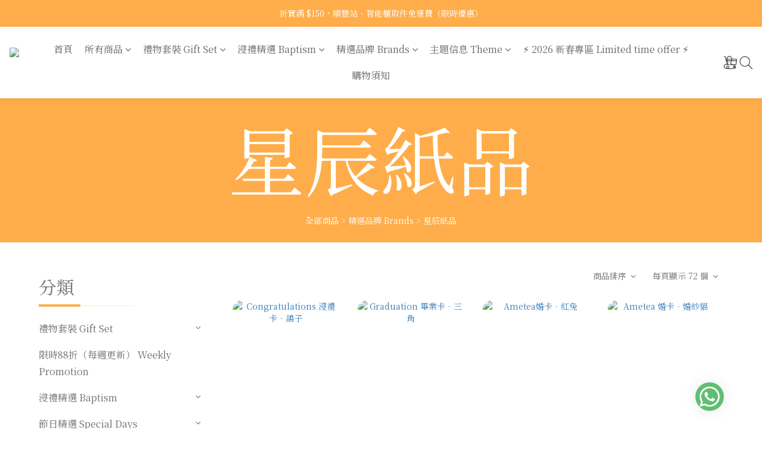

--- FILE ---
content_type: text/html; charset=utf-8
request_url: https://www.giftfinder.com.hk/categories/starlit
body_size: 109039
content:
<!DOCTYPE html>
<html lang="zh-hant"><head>  <!-- prefetch dns -->
<meta http-equiv="x-dns-prefetch-control" content="on">
<link rel="dns-prefetch" href="https://cdn.shoplineapp.com">
<link rel="preconnect" href="https://cdn.shoplineapp.com" crossorigin>
<link rel="dns-prefetch" href="https://shoplineimg.com">
<link rel="preconnect" href="https://shoplineimg.com">
<link rel="dns-prefetch" href="https://shoplineimg.com">
<link rel="preconnect" href="https://shoplineimg.com" title="image-service-origin">

  <link rel="preload" href="https://cdn.shoplineapp.com/s/javascripts/currencies.js" as="script">





<!-- Wrap what we need here -->


<!-- SEO -->
  
      <title>星辰紙品</title>


      <meta name="description" content="星辰紙品">



<!-- Meta -->
  
      <meta property="og:title" content="星辰紙品"/>

      <meta property="og:url" content="https://www.giftfinder.com.hk/categories/starlit">
      <link rel="canonical" href="https://www.giftfinder.com.hk/categories/starlit">
      <meta property="og:description" content="星辰紙品">

  <meta property="og:image" content="https://img.shoplineapp.com/media/image_clips/655aab3c111ea60023894983/original.jpg?1700440892"/>



    <script type="application/ld+json">
    {"@context":"https://schema.org","@type":"WebSite","name":"基道 GiftFinder","url":"https://www.giftfinder.com.hk"}
    </script>


<!-- locale meta -->


  <meta name="viewport" content="width=device-width, initial-scale=1.0, viewport-fit=cover">
<meta name="mobile-web-app-capable" content="yes">
<meta name="format-detection" content="telephone=no" />
<meta name="google" value="notranslate">

<!-- Shop icon -->
  <link rel="shortcut icon" type="image/png" href="https://img.shoplineapp.com/media/image_clips/655588f7ee9d9b000efeed2b/original.jpg?1700104439">




<!--- Site Ownership Data -->
<!--- Site Ownership Data End-->

<!-- Styles -->


        <link rel="stylesheet" media="all" href="https://cdn.shoplineapp.com/assets/common-898e3d282d673c037e3500beff4d8e9de2ee50e01c27252b33520348e0b17da0.css" onload="" />

        <link rel="stylesheet" media="all" href="https://cdn.shoplineapp.com/assets/theme_philia-8f2a7f02a554b9565eabb9845d006914ac7d5585d616bce231405bbbcb49d5df.css" onload="" />


    






  <link rel="stylesheet" media="all" href="https://cdn.shoplineapp.com/packs/css/intl_tel_input-0d9daf73.chunk.css" />








<script type="text/javascript">
  window.mainConfig = JSON.parse('{\"sessionId\":\"\",\"merchantId\":\"650a7024a74e900026ae161d\",\"appCoreHost\":\"shoplineapp.com\",\"assetHost\":\"https://cdn.shoplineapp.com/packs/\",\"apiBaseUrl\":\"http://shoplineapp.com\",\"eventTrackApi\":\"https://events.shoplytics.com/api\",\"frontCommonsApi\":\"https://front-commons.shoplineapp.com/api\",\"appendToUrl\":\"\",\"env\":\"production\",\"merchantData\":{\"_id\":\"650a7024a74e900026ae161d\",\"addon_limit_enabled\":false,\"base_country_code\":\"HK\",\"base_currency\":{\"id\":\"hkd\",\"iso_code\":\"HKD\",\"alternate_symbol\":\"HK$\",\"name\":\"Hong Kong Dollar\",\"symbol_first\":true,\"subunit_to_unit\":100},\"base_currency_code\":\"HKD\",\"beta_feature_keys\":[],\"brand_home_url\":\"https://www.giftfinder.com.hk\",\"checkout_setting\":{\"enable_membership_autocheck\":false,\"enable_subscription_autocheck\":false,\"enable_sc_fast_checkout\":false,\"rounding_setting\":{\"enabled\":true,\"rounding_mode\":\"round_half_even\",\"smallest_denomination\":10},\"multi_checkout\":{\"enabled\":false}},\"current_plan_key\":\"basket\",\"current_theme_key\":\"philia\",\"delivery_option_count\":11,\"enabled_stock_reminder\":false,\"handle\":\"giftfinder\",\"identifier\":\"\",\"instagram_access_token\":\"IGAANCmQEgNdJBZAGFpOEpsSEhEQTJTXzRwdTNlRDBMa3hNc3NHT01OMEkyby1tMGJxRWVmWFBSN1FTTFhiN2phbkVwQjNCV2VDdVBiNDFDazdfdEtGTW90TF83aDBKTWIxcWY2T3Y2MXd2ZAGJIejBBbHZAR\",\"instagram_id\":\"8617069741754474\",\"invoice_activation\":\"inactive\",\"is_image_service_enabled\":true,\"mobile_logo_media_url\":\"https://img.shoplineapp.com/media/image_clips/6555891584720b001ae45a3b/original.jpg?1700104469\",\"name\":\"基道 GiftFinder\",\"order_setting\":{\"invoice_activation\":\"inactive\",\"short_message_activation\":\"inactive\",\"default_out_of_stock_reminder\":false,\"auto_cancel_expired_orders\":true,\"auto_revert_credit\":true,\"enabled_order_auth_expiry\":true,\"enable_order_split_einvoice_reissue\":false,\"no_duplicate_uniform_invoice\":false,\"hourly_auto_invoice\":false,\"enabled_location_id\":true,\"enabled_sf_hidden_product_name\":false,\"slp_auto_refund\":false,\"customer_return_order\":{\"enabled\":false,\"available_return_days\":\"7\"},\"customer_cancel_order\":{\"enabled\":false,\"auto_revert_credit\":false},\"custom_fields\":[{\"type\":\"textarea\",\"label\":\"溫馨提示：\\n+ 折實滿 $150，順豐站、智能櫃取件免運費（限時優惠）\\n+ 折實滿 $300，本地免運費（包括送貨上門、便利店取件）\\n+ 購物滿 $300，可享2％購物金回贈（可於下次購物時使用）\\n+ 購物金與優惠代碼可同時使用\\n+ 付款確認後，店家於 1～3 個工作天內備貨及出貨，惟工作天並不包括星期六、日及公眾假期，敬請注意\\n+ 可以提供包花紙服務，請於「訂單備註」說明要包哪一些禮品，以及是否需要辨認不同的禮物。\\n+ 可以提供花紙（客人自行包裝），請於「訂單備註」說明要預哪一些禮品的花紙份量；留意花紙放在箱中會有摺痕。\",\"display_type\":\"text_field\",\"name_translations\":{\"zh-hant\":\"溫馨提示：\\n+ 折實滿 $150，順豐站、智能櫃取件免運費（限時優惠）\\n+ 折實滿 $300，本地免運費（包括送貨上門、便利店取件）\\n+ 購物滿 $300，可享2％購物金回贈（可於下次購物時使用）\\n+ 購物金與優惠代碼可同時使用\\n+ 付款確認後，店家於 1～3 個工作天內備貨及出貨，惟工作天並不包括星期六、日及公眾假期，敬請注意\\n+ 可以提供包花紙服務，請於「訂單備註」說明要包哪一些禮品，以及是否需要辨認不同的禮物。\\n+ 可以提供花紙（客人自行包裝），請於「訂單備註」說明要預哪一些禮品的花紙份量；留意花紙放在箱中會有摺痕。\"},\"hint_translations\":{\"en\":\"\",\"zh-hant\":\"\",\"zh-hk\":\"\",\"zh-cn\":\"\",\"zh-tw\":\"\",\"vi\":\"\",\"ms\":\"\",\"ja\":\"\",\"th\":\"\",\"id\":\"\",\"de\":\"\",\"fr\":\"\"}}],\"invoice\":{\"tax_id\":\"\"},\"facebook_messenging\":{\"status\":\"deactivated\"},\"status_update_sms\":{\"status\":\"deactivated\"},\"private_info_handle\":{\"enabled\":false,\"custom_fields_enabled\":false}},\"payment_method_count\":15,\"product_setting\":{\"enabled_product_review\":false,\"variation_display\":\"dropdown\",\"price_range_enabled\":true,\"enabled_pos_product_customized_price\":false,\"enabled_pos_product_price_tier\":false,\"preorder_add_to_cart_button_display\":\"depend_on_stock\",\"enabled_pos_pinned_product\":false,\"show_max_discount_rate\":{\"enabled\":true,\"display_type\":\"percent\"}},\"promotion_setting\":{\"multi_order_discount_strategy\":\"order_or_tier_promotion\",\"order_promotions_ignore_exclude_product\":true,\"order_gift_threshold_mode\":\"after_price_discounts\",\"order_free_shipping_threshold_mode\":\"after_all_discounts\",\"category_item_gift_threshold_mode\":\"before_discounts\",\"category_item_free_shipping_threshold_mode\":\"before_discounts\"},\"rollout_keys\":[\"2FA_google_authenticator\",\"3_layer_category\",\"3_layer_navigation\",\"3_layer_variation\",\"711_CB_13countries\",\"711_CB_pickup_TH\",\"711_c2b_report_v2\",\"711_cross_delivery\",\"MC_WA_Template_Management\",\"MC_manual_order\",\"MO_Apply_Coupon_Code\",\"StaffCanBeDeleted_V1\",\"UTM_export\",\"UTM_register\",\"abandoned_cart_notification\",\"add_system_fontstyle\",\"add_to_cart_revamp\",\"addon_products_limit_10\",\"addon_products_limit_unlimited\",\"addon_quantity\",\"address_format_batch2\",\"address_format_jp\",\"address_format_my\",\"address_format_us\",\"address_format_vn\",\"admin_app_extension\",\"admin_custom_domain\",\"admin_image_service\",\"admin_manual_order\",\"admin_realtime\",\"admin_vietnam_dong\",\"admin_whitelist_ip\",\"adminapp_order_form\",\"adminapp_wa_contacts_list\",\"ads_system_new_tab\",\"adyen_my_sc\",\"affiliate_by_product\",\"affiliate_dashboard\",\"affiliate_kol_report_appstore\",\"alipay_hk_sc\",\"amazon_product_review\",\"android_pos_agent_clockin_n_out\",\"android_pos_purchase_order_partial_in_storage\",\"android_pos_round_adj\",\"android_pos_save_send_receipt\",\"android_pos_v2_force_upgrade_version_1-50-0_date_2025-08-30\",\"app_categories_filtering\",\"app_multiplan\",\"app_subscription_prorated_billing\",\"apply_multi_order_discount\",\"apps_store\",\"apps_store_blog\",\"apps_store_fb_comment\",\"apps_store_wishlist\",\"appstore_free_trial\",\"archive_order_data\",\"archive_order_ui\",\"assign_products_to_category\",\"auth_flow_revamp\",\"auto_credit\",\"auto_credit_notify\",\"auto_credit_percentage\",\"auto_credit_recurring\",\"auto_reply_comment\",\"auto_reply_fb\",\"auto_save_sf_plus_address\",\"auto_suspend_admin\",\"availability_buy_online_pickup_instore\",\"availability_preview_buy_online_pickup_instore\",\"back_in_stock_appstore\",\"basket_comparising_link_CNY\",\"basket_comparising_link_HKD\",\"basket_comparising_link_TWD\",\"basket_invoice_field\",\"basket_pricing_page_cny\",\"basket_pricing_page_hkd\",\"basket_pricing_page_myr\",\"basket_pricing_page_sgd\",\"basket_pricing_page_thb\",\"basket_pricing_page_twd\",\"basket_pricing_page_usd\",\"basket_pricing_page_vnd\",\"basket_subscription_coupon\",\"basket_subscription_email\",\"bianco_setting\",\"bidding_select_product\",\"bing_ads\",\"birthday_format_v2\",\"block_gtm_for_lighthouse\",\"blog\",\"blog_app\",\"blog_revamp_admin\",\"blog_revamp_admin_category\",\"blog_revamp_doublewrite\",\"blog_revamp_related_products\",\"blog_revamp_shop_category\",\"blog_revamp_singleread\",\"breadcrumb\",\"broadcast_addfilter\",\"broadcast_advanced_filters\",\"broadcast_analytics\",\"broadcast_center\",\"broadcast_clone\",\"broadcast_email_html\",\"broadcast_facebook_template\",\"broadcast_line_template\",\"broadcast_preset_time\",\"broadcast_unsubscribe_email\",\"bulk_action_customer\",\"bulk_action_product\",\"bulk_import_multi_lang\",\"bulk_payment_delivery_setting\",\"bulk_printing_labels_711C2C\",\"bulk_update_dynamic_fields\",\"bulk_update_job\",\"bulk_update_new_fields\",\"bulk_update_product_download_with_filter\",\"bulk_update_tag\",\"bulk_update_tag_enhancement\",\"bundle_add_type\",\"bundle_group\",\"bundle_page\",\"bundle_pricing\",\"bundle_promotion_apply_enhancement\",\"bundle_stackable\",\"buy_at_amazon\",\"buy_button\",\"buy_now_button\",\"buy_online_pickup_instore\",\"buyandget_promotion\",\"callback_service\",\"cancel_order_by_customer\",\"cancel_order_by_customer_v2\",\"cart_addon\",\"cart_addon_condition\",\"cart_addon_limit\",\"cart_use_product_service\",\"cart_uuid\",\"category_banner_multiple\",\"category_limit_unlimited\",\"category_sorting\",\"channel_amazon\",\"channel_fb\",\"channel_integration\",\"channel_line\",\"charge_shipping_fee_by_product_qty\",\"chat_widget\",\"chat_widget_facebook\",\"chat_widget_ig\",\"chat_widget_line\",\"chat_widget_livechat\",\"chat_widget_whatsapp\",\"chatbot_card_carousel\",\"chatbot_card_template\",\"chatbot_image_widget\",\"chatbot_keywords_matching\",\"chatbot_welcome_template\",\"checkout_membercheckbox_toggle\",\"checkout_setting\",\"cn_pricing_page_2019\",\"combine_orders_app\",\"comment_list_export\",\"component_h1_tag\",\"connect_new_facebookpage\",\"consolidated_billing\",\"cookie_consent\",\"country_code\",\"coupon_center_back_to_cart\",\"coupon_notification\",\"coupon_v2\",\"create_staff_revamp\",\"credit_campaign\",\"credit_condition_5_tier_ec\",\"credit_point_triggerpoint\",\"crm_email_custom\",\"crm_notify_preview\",\"crm_sms_custom\",\"crm_sms_notify\",\"cross_shop_tracker\",\"custom_css\",\"custom_home_delivery_tw\",\"custom_notify\",\"custom_order_export\",\"customer_advanced_filter\",\"customer_coupon\",\"customer_custom_field_limit_5\",\"customer_data_secure\",\"customer_edit\",\"customer_export_v2\",\"customer_group\",\"customer_group_analysis\",\"customer_group_broadcast\",\"customer_group_filter_p2\",\"customer_group_filter_p3\",\"customer_group_regenerate\",\"customer_group_sendcoupon\",\"customer_group_smartrfm_filter\",\"customer_import_50000_failure_report\",\"customer_import_v2\",\"customer_import_v3\",\"customer_list\",\"customer_new_report\",\"customer_referral\",\"customer_referral_notify\",\"customer_search_match\",\"customer_tag\",\"dashboard_v2\",\"dashboard_v2_revamp\",\"date_picker_v2\",\"deep_link_support_linepay\",\"deep_link_support_payme\",\"deep_search\",\"default_theme_ultrachic\",\"delivery_time\",\"delivery_time_with_quantity\",\"design_submenu\",\"dev_center_app_store\",\"disable_footer_brand\",\"disable_old_upgrade_reminder\",\"domain_applicable\",\"doris_bien_setting\",\"dusk_setting\",\"dynamic_shipping_rate_refactor\",\"ec_order_unlimit\",\"ecpay_expirydate\",\"ecpay_payment_gateway\",\"einvoice_bulk_update\",\"einvoice_edit\",\"einvoice_newlogic\",\"email_credit_expire_notify\",\"email_custom\",\"email_member_forget_password_notify\",\"email_member_register_notify\",\"email_order_notify\",\"email_verification\",\"enable_body_script\",\"enable_calculate_api_promotion_apply\",\"enable_calculate_api_promotion_filter\",\"enable_cart_api\",\"enable_cart_service\",\"enable_corejs_splitting\",\"enable_lazysizes_image_tag\",\"enable_new_css_bundle\",\"enable_order_status_callback_revamp_for_promotion\",\"enable_order_status_callback_revamp_for_storefront\",\"enable_promotion_usage_record\",\"enable_shopjs_splitting\",\"enhanced_catalog_feed\",\"exclude_product\",\"exclude_product_v2\",\"execute_shipment_permission\",\"export_inventory_report_v2\",\"express_cart\",\"express_checkout_pages\",\"extend_reminder\",\"facebook_ads\",\"facebook_dia\",\"facebook_line_promotion_notify\",\"facebook_login\",\"facebook_messenger_subscription\",\"facebook_notify\",\"facebook_pixel_manager\",\"fb_1on1_chat\",\"fb_broadcast\",\"fb_broadcast_sc\",\"fb_broadcast_sc_p2\",\"fb_comment_app\",\"fb_entrance_optimization\",\"fb_feed_unlimit\",\"fb_group\",\"fb_menu\",\"fb_messenger_onetime_notification\",\"fb_multi_category_feed\",\"fb_offline_conversions_api\",\"fb_pixel_matching\",\"fb_pixel_v2\",\"fb_post_management\",\"fb_product_set\",\"fb_quick_signup_link\",\"fb_shop_now_button\",\"fb_ssapi\",\"fb_sub_button\",\"fb_welcome_msg\",\"fbe_oe\",\"fbe_shop\",\"fbe_v2\",\"fbe_v2_edit\",\"fbig_shop_disabled\",\"feature_alttag_phase1\",\"feature_alttag_phase2\",\"flash_price_campaign\",\"fm_order_receipt\",\"fmt_c2c_newlabel\",\"fmt_revision\",\"footer_brand\",\"footer_builder\",\"footer_builder_new\",\"form_builder\",\"form_builder_access\",\"form_builder_user_management\",\"form_builder_v2_elements\",\"form_builder_v2_receiver\",\"form_builder_v2_report\",\"fps_rolling_key\",\"freeshipping_promotion_condition\",\"get_coupon\",\"get_promotions_by_cart\",\"gift_promotion_condition\",\"gift_shipping_promotion_discount_condition\",\"gifts_limit_10\",\"gifts_limit_unlimited\",\"gmv_revamp\",\"godaddy\",\"google_ads_api\",\"google_ads_manager\",\"google_analytics_4\",\"google_analytics_manager\",\"google_content_api\",\"google_dynamic_remarketing_tag\",\"google_enhanced_conversions\",\"google_preorder_feed\",\"google_product_category_3rdlayer\",\"google_recaptcha\",\"google_remarketing_manager\",\"google_signup_login\",\"google_tag_manager\",\"gp_tw_sc\",\"group_url_bind_post_live\",\"h2_tag_phase1\",\"hct_logistics_bills_report\",\"hidden_product\",\"hidden_product_p2\",\"hide_credit_point_record_balance\",\"hk_pricing_page_2019\",\"hkd_pricing_page_disabled_2020\",\"ig_browser_notify\",\"ig_live\",\"ig_login_entrance\",\"ig_new_api\",\"image_gallery\",\"image_gallery_p2\",\"image_host_by_region\",\"image_limit_100000\",\"image_limit_30000\",\"image_widget_mobile\",\"inbox_manual_order\",\"inbox_send_cartlink\",\"increase_variation_limit\",\"instagram_create_post\",\"instagram_post_sales\",\"instant_order_form\",\"integrated_label_711\",\"integrated_sfexpress\",\"integration_one\",\"inventory_change_reason\",\"inventory_search_v2\",\"job_api_products_export\",\"job_api_user_export\",\"job_product_import\",\"jquery_v3\",\"kingsman_v2_setting\",\"layout_engine_service_kingsman_blogs\",\"layout_engine_service_kingsman_member_center\",\"layout_engine_service_kingsman_pdp\",\"layout_engine_service_kingsman_plp\",\"layout_engine_service_kingsman_promotions\",\"line_1on1_chat\",\"line_abandon_notification\",\"line_ads_tag\",\"line_broadcast\",\"line_in_chat_shopping\",\"line_login\",\"line_login_mobile\",\"line_shopping_new_fields\",\"line_signup\",\"live_after_keyword\",\"live_ai_tag_comments\",\"live_announce_bids\",\"live_announce_buyer\",\"live_bidding\",\"live_broadcast_v2\",\"live_bulk_checkoutlink\",\"live_bulk_edit\",\"live_checkout_notification\",\"live_checkout_notification_all\",\"live_checkout_notification_message\",\"live_comment_discount\",\"live_comment_robot\",\"live_create_product_v2\",\"live_crosspost\",\"live_dashboard_product\",\"live_event_discount\",\"live_exclusive_price\",\"live_fb_group\",\"live_fhd_video\",\"live_general_settings\",\"live_group_event\",\"live_host_panel\",\"live_ig_messenger_broadcast\",\"live_ig_product_recommend\",\"live_im_switch\",\"live_keyword_switch\",\"live_line_broadcast\",\"live_line_multidisplay\",\"live_luckydraw_enhancement\",\"live_messenger_broadcast\",\"live_order_block\",\"live_print_advanced\",\"live_product_recommend\",\"live_shopline_announcement\",\"live_shopline_beauty_filter\",\"live_shopline_keyword\",\"live_shopline_product_card\",\"live_shopline_view\",\"live_shopline_view_marquee\",\"live_show_storefront_facebook\",\"live_show_storefront_shopline\",\"live_stream_settings\",\"locale_revamp\",\"lock_cart_sc_product\",\"logistic_bill_v2_711_b2c\",\"logistic_bill_v2_711_c2c\",\"logo_favicon\",\"luckydraw_products\",\"luckydraw_qualification\",\"manual_activation\",\"manual_order\",\"manual_order_7-11\",\"manual_order_ec_to_sc\",\"manually_bind_post\",\"marketing_affiliate\",\"marketing_affiliate_p2\",\"mc-history-instant\",\"mc_711crossborder\",\"mc_ad_tag\",\"mc_assign_message\",\"mc_auto_bind_member\",\"mc_autoreply_cotent\",\"mc_autoreply_question\",\"mc_autoreply_trigger\",\"mc_broadcast\",\"mc_broadcast_v2\",\"mc_bulk_read\",\"mc_chatbot_template\",\"mc_delete_message\",\"mc_edit_cart\",\"mc_history_instant\",\"mc_history_post\",\"mc_im\",\"mc_inbox_autoreply\",\"mc_input_status\",\"mc_instant_notifications\",\"mc_invoicetitle_optional\",\"mc_keyword_autotagging\",\"mc_line_broadcast\",\"mc_line_broadcast_all_friends\",\"mc_line_cart\",\"mc_logistics_hct\",\"mc_logistics_tcat\",\"mc_manage_blacklist\",\"mc_mark_todo\",\"mc_new_menu\",\"mc_phone_tag\",\"mc_reminder_unpaid\",\"mc_reply_pic\",\"mc_setting_message\",\"mc_setting_orderform\",\"mc_shop_message_refactor\",\"mc_sort_waitingtime\",\"mc_sort_waitingtime_new\",\"mc_tw_invoice\",\"media_gcp_upload\",\"member_center_profile_revamp\",\"member_import_notify\",\"member_info_reward\",\"member_info_reward_subscription\",\"member_password_setup_notify\",\"member_points\",\"member_points_notify\",\"member_price\",\"membership_tier_double_write\",\"membership_tier_notify\",\"membership_tiers\",\"memebr_center_point_credit_revamp\",\"menu_limit_100\",\"menu_limit_unlimited\",\"merchant_bills_slp\",\"message_center_v3\",\"message_revamp\",\"mo_remove_discount\",\"mobile_and_email_signup\",\"mobile_signup_p2\",\"modularize_address_format\",\"molpay_credit_card\",\"multi_lang\",\"multicurrency\",\"my_pricing_page_2019\",\"myapp_reauth_alert\",\"myr_pricing_page_disabled_2020\",\"new_app_subscription\",\"new_layout_for_mobile_and_pc\",\"new_onboarding_flow\",\"new_return_management\",\"new_settings_apply_all_promotion\",\"new_signup_flow\",\"new_sinopac_3d\",\"notification_custom_sending_time\",\"npb_theme_philia\",\"npb_widget_font_size_color\",\"ob_revamp\",\"ob_sgstripe\",\"ob_twecpay\",\"oceanpay\",\"old_fbe_removal\",\"onboarding_basketplan\",\"onboarding_handle\",\"one_new_filter\",\"one_page_store\",\"one_page_store_1000\",\"one_page_store_checkout\",\"one_page_store_clone\",\"one_page_store_product_set\",\"oneship_installable\",\"online_credit_redemption_toggle\",\"online_store_design\",\"online_store_design_setup_guide_basketplan\",\"order_add_to_cart\",\"order_archive_calculation_revamp_crm_amount\",\"order_archive_calculation_revamp_crm_member\",\"order_archive_product_testing\",\"order_archive_testing\",\"order_archive_testing_crm\",\"order_archive_testing_order_details\",\"order_archive_testing_return_order\",\"order_confirmation_slip_upload\",\"order_custom_field_limit_5\",\"order_custom_notify\",\"order_decoupling_product_revamp\",\"order_discount_stackable\",\"order_export_366day\",\"order_export_v2\",\"order_filter_shipped_date\",\"order_message_broadcast\",\"order_new_source\",\"order_promotion_split\",\"order_search_custom_field\",\"order_search_sku\",\"order_select_across_pages\",\"order_sms_notify\",\"order_split\",\"order_status_non_automation\",\"order_status_tag_color\",\"order_tag\",\"orderemail_new_logic\",\"other_custom_notify\",\"out_of_stock_order\",\"page_builder_revamp\",\"page_builder_revamp_theme_setting\",\"page_builder_revamp_theme_setting_initialized\",\"page_builder_section_cache_enabled\",\"page_builder_widget_accordion\",\"page_builder_widget_blog\",\"page_builder_widget_category\",\"page_builder_widget_collage\",\"page_builder_widget_countdown\",\"page_builder_widget_custom_liquid\",\"page_builder_widget_instagram\",\"page_builder_widget_product_text\",\"page_builder_widget_subscription\",\"page_builder_widget_video\",\"page_limit_unlimited\",\"page_use_product_service\",\"page_view_cache\",\"pakpobox\",\"partial_free_shipping\",\"payme\",\"payment_condition\",\"payment_fee_config\",\"payment_image\",\"payment_octopus\",\"payment_slip_notify\",\"paypal_upgrade\",\"pdp_image_lightbox\",\"pdp_image_lightbox_icon\",\"pending_subscription\",\"philia_setting\",\"pickup_remember_store\",\"plp_label_wording\",\"plp_product_seourl\",\"plp_variation_selector\",\"plp_wishlist\",\"point_campaign\",\"point_redeem_to_cash\",\"pos_only_product_settings\",\"pos_retail_store_price\",\"pos_setup_guide_basketplan\",\"post_cancel_connect\",\"post_commerce_stack_comment\",\"post_fanpage_luckydraw\",\"post_fb_group\",\"post_general_setting\",\"post_lock_pd\",\"post_sales_dashboard\",\"postsale_auto_reply\",\"postsale_create_post\",\"postsale_ig_auto_reply\",\"postsales_connect_multiple_posts\",\"preorder_limit\",\"preset_publish\",\"price_discount_label_plp\",\"product_available_time\",\"product_cost_permission\",\"product_feed_info\",\"product_feed_manager_availability\",\"product_feed_revamp\",\"product_index_v2\",\"product_info\",\"product_limit_1000\",\"product_limit_unlimited\",\"product_log_v2\",\"product_page_limit_10\",\"product_quantity_update\",\"product_recommendation_abtesting\",\"product_revamp_doublewrite\",\"product_revamp_singleread\",\"product_review_import\",\"product_review_import_installable\",\"product_review_plp\",\"product_review_reward\",\"product_search\",\"product_set_revamp\",\"product_set_v2_enhancement\",\"product_summary\",\"promotion_blacklist\",\"promotion_filter_by_date\",\"promotion_first_purchase\",\"promotion_hour\",\"promotion_limit_10\",\"promotion_limit_unlimited\",\"promotion_minitem\",\"promotion_page\",\"promotion_page_reminder\",\"promotion_page_seo_button\",\"promotion_record_archive_test\",\"promotion_reminder\",\"purchase_limit_campaign\",\"quick_answer\",\"recaptcha_reset_pw\",\"redirect_301_settings\",\"rejected_bill_reminder\",\"remove_fblike_sc\",\"rep_download_log_ip_identity\",\"repay_cookie\",\"replace_janus_interface\",\"replace_lms_old_oa_interface\",\"reports\",\"revert_credit\",\"revert_credit_p2\",\"revert_credit_status\",\"sales_dashboard\",\"sangria_setting\",\"sc_advanced_keyword\",\"sc_alipay_standard\",\"sc_atm\",\"sc_auto_bind_member\",\"sc_autodetect_address\",\"sc_autodetect_paymentslip\",\"sc_autoreply_icebreaker\",\"sc_broadcast_permissions\",\"sc_clearcart\",\"sc_clearcart_all\",\"sc_comment_label\",\"sc_comment_list\",\"sc_conversations_statistics_sunset\",\"sc_download_adminapp\",\"sc_facebook_broadcast\",\"sc_facebook_live\",\"sc_fb_ig_subscription\",\"sc_group_pm_commentid\",\"sc_group_webhook\",\"sc_intercom\",\"sc_keywords\",\"sc_list_search\",\"sc_lock_inventory\",\"sc_manual_order\",\"sc_mc_settings\",\"sc_mo_711emap\",\"sc_order_unlimit\",\"sc_outstock_msg\",\"sc_overall_statistics\",\"sc_overall_statistics_api_v3\",\"sc_overall_statistics_v2\",\"sc_pickup\",\"sc_post_feature\",\"sc_product_set\",\"sc_product_variation\",\"sc_sidebar\",\"sc_slp_subscription_promotion\",\"sc_standard\",\"sc_store_pickup\",\"sc_wa_contacts_list\",\"sc_wa_message_report\",\"sc_wa_permissions\",\"scheduled_home_page\",\"search_function_image_gallery\",\"security_center\",\"select_all_customer\",\"select_all_inventory\",\"send_coupon_notification\",\"session_expiration_period\",\"setup_guide_basketplan\",\"sfexpress_centre\",\"sfexpress_eflocker\",\"sfexpress_service\",\"sfexpress_store\",\"sg_onboarding_currency\",\"share_cart_link\",\"shop_builder_plp\",\"shop_category_filter\",\"shop_category_filter_bulk_action\",\"shop_product_search_rate_limit\",\"shop_related_recaptcha\",\"shop_template_advanced_setting\",\"shopline_captcha\",\"shopline_email_captcha\",\"shopline_product_reviews\",\"shoplytics_api_ordersales_v4\",\"shoplytics_api_psa_wide_table\",\"shoplytics_benchmark\",\"shoplytics_broadcast_api_v3\",\"shoplytics_channel_store_permission\",\"shoplytics_credit_analysis\",\"shoplytics_customer_refactor_api_v3\",\"shoplytics_date_picker_v2\",\"shoplytics_event_realtime_refactor_api_v3\",\"shoplytics_events_api_v3\",\"shoplytics_export_flex\",\"shoplytics_homepage_v2\",\"shoplytics_invoices_api_v3\",\"shoplytics_lite\",\"shoplytics_membership_tier_growth\",\"shoplytics_orders_api_v3\",\"shoplytics_ordersales_v3\",\"shoplytics_payments_api_v3\",\"shoplytics_pro\",\"shoplytics_product_revamp_api_v3\",\"shoplytics_promotions_api_v3\",\"shoplytics_psa_multi_stores_export\",\"shoplytics_psa_sub_categories\",\"shoplytics_rfim_enhancement_v3\",\"shoplytics_session_metrics\",\"shoplytics_staff_api_v3\",\"shoplytics_to_hd\",\"shopping_session_enabled\",\"signin_register_revamp\",\"skya_setting\",\"sl_admin_inventory_count\",\"sl_admin_inventory_transfer\",\"sl_admin_purchase_order\",\"sl_admin_supplier\",\"sl_logistics_bulk_action\",\"sl_logistics_fmt_freeze\",\"sl_logistics_modularize\",\"sl_payment_alipay\",\"sl_payment_cc\",\"sl_payment_standard_v2\",\"sl_payment_type_check\",\"sl_payments_apple_pay\",\"sl_payments_cc_promo\",\"sl_payments_my_cc\",\"sl_payments_my_fpx\",\"sl_payments_sg_cc\",\"sl_pos\",\"sl_pos_SHOPLINE_Payments\",\"sl_pos_admin\",\"sl_pos_admin_cancel_order\",\"sl_pos_admin_delete_order\",\"sl_pos_admin_inventory_transfer\",\"sl_pos_admin_order_archive_testing\",\"sl_pos_admin_purchase_order\",\"sl_pos_admin_register_shift\",\"sl_pos_admin_staff\",\"sl_pos_agent_by_channel\",\"sl_pos_agent_clockin_n_out\",\"sl_pos_agent_performance\",\"sl_pos_android_A4_printer\",\"sl_pos_android_check_cart_items_with_local_db\",\"sl_pos_android_order_reduction\",\"sl_pos_android_receipt_enhancement\",\"sl_pos_android_receipt_info_enhancement\",\"sl_pos_app_order_archive_testing\",\"sl_pos_app_transaction_filter_enhance\",\"sl_pos_apps_store\",\"sl_pos_bugfender_log_reduction\",\"sl_pos_bulk_import_update_enhancement\",\"sl_pos_check_duplicate_create_order\",\"sl_pos_claim_coupon\",\"sl_pos_convert_order_to_cart_by_snapshot\",\"sl_pos_credit_redeem\",\"sl_pos_customerID_duplicate_check\",\"sl_pos_customer_info_enhancement\",\"sl_pos_customized_price\",\"sl_pos_disable_touchid_unlock\",\"sl_pos_discount\",\"sl_pos_einvoice_refactor\",\"sl_pos_ewallet_alipay\",\"sl_pos_feature_permission\",\"sl_pos_force_upgrade_1-109-0\",\"sl_pos_force_upgrade_1-110-1\",\"sl_pos_free_gifts_promotion\",\"sl_pos_from_Swift_to_OC\",\"sl_pos_iOS_A4_printer\",\"sl_pos_iOS_app_transaction_filter_enhance\",\"sl_pos_iOS_cashier_revamp_cart\",\"sl_pos_iOS_cashier_revamp_product_list\",\"sl_pos_iPadOS_version_upgrade_remind_16_0_0\",\"sl_pos_initiate_couchbase\",\"sl_pos_inventory_count\",\"sl_pos_inventory_count_difference_reason\",\"sl_pos_inventory_count_for_selected_products\",\"sl_pos_inventory_feature_module\",\"sl_pos_inventory_transfer_app_can_create_note_date\",\"sl_pos_inventory_transfer_insert_enhancement\",\"sl_pos_inventory_transfer_request\",\"sl_pos_invoice_product_name_filter\",\"sl_pos_invoice_swiftUI_revamp\",\"sl_pos_invoice_toast_show\",\"sl_pos_ios_receipt_info_enhancement\",\"sl_pos_ios_small_label_enhancement\",\"sl_pos_ios_version_upgrade_remind\",\"sl_pos_itc\",\"sl_pos_logo_terms_and_condition\",\"sl_pos_member_points\",\"sl_pos_member_price\",\"sl_pos_multiple_payments\",\"sl_pos_new_report_customer_analysis\",\"sl_pos_new_report_daily_payment_methods\",\"sl_pos_new_report_overview\",\"sl_pos_new_report_product_preorder\",\"sl_pos_new_report_transaction_detail\",\"sl_pos_no_minimum_age\",\"sl_pos_order_reduction\",\"sl_pos_order_refactor_admin\",\"sl_pos_order_upload_using_pos_service\",\"sl_pos_partial_return\",\"sl_pos_password_setting_refactor\",\"sl_pos_payment\",\"sl_pos_payment_method_picture\",\"sl_pos_payment_method_prioritized_and_hidden\",\"sl_pos_payoff_preorder\",\"sl_pos_pin_products\",\"sl_pos_product_add_to_cart_refactor\",\"sl_pos_product_set\",\"sl_pos_product_variation_ui\",\"sl_pos_promotion\",\"sl_pos_purchase_order_onlinestore\",\"sl_pos_purchase_order_partial_in_storage\",\"sl_pos_receipt_enhancement\",\"sl_pos_receipt_information\",\"sl_pos_receipt_preorder_return_enhancement\",\"sl_pos_receipt_swiftUI_revamp\",\"sl_pos_register_shift\",\"sl_pos_report_shoplytics_psi\",\"sl_pos_revert_credit\",\"sl_pos_round_adj\",\"sl_pos_save_send_receipt\",\"sl_pos_show_coupon\",\"sl_pos_stock_refactor\",\"sl_pos_supplier_refactor\",\"sl_pos_terminal\",\"sl_pos_terminal_settlement\",\"sl_pos_toast_revamp\",\"sl_pos_transaction_conflict\",\"sl_pos_transaction_view_admin\",\"sl_pos_transfer_onlinestore\",\"sl_pos_user_permission\",\"sl_pos_variation_setting_refactor\",\"sl_purchase_order_search_create_enhancement\",\"slp_bank_promotion\",\"slp_product_subscription\",\"slp_remember_credit_card\",\"slp_swap\",\"smart_omo_appstore\",\"smart_product_recommendation\",\"smart_product_recommendation_plus\",\"smart_product_recommendation_regular\",\"smart_recommended_related_products\",\"sms_broadcast\",\"sms_custom\",\"sms_with_shop_name\",\"social_channel_revamp\",\"social_channel_user\",\"social_name_in_order\",\"sso_lang_th\",\"sso_lang_vi\",\"staff_elasticsearch\",\"staff_limit_5\",\"staff_limit_unlimited\",\"staff_service_migration\",\"static_resource_host_by_region\",\"stop_slp_approvedemail\",\"store_pick_up\",\"storefront_app_extension\",\"storefront_return\",\"stripe_3d_secure\",\"stripe_3ds_cny\",\"stripe_3ds_hkd\",\"stripe_3ds_myr\",\"stripe_3ds_sgd\",\"stripe_3ds_thb\",\"stripe_3ds_usd\",\"stripe_3ds_vnd\",\"stripe_google_pay\",\"stripe_payment_intents\",\"stripe_radar\",\"stripe_subscription_my_account\",\"structured_data\",\"studio_livestream\",\"sub_sgstripe\",\"subscription_config_edit\",\"subscription_config_edit_delivery_payment\",\"subscription_currency\",\"tappay_3D_secure\",\"tappay_sdk_v2_3_2\",\"tappay_sdk_v3\",\"tax_inclusive_setting\",\"taxes_settings\",\"tcat_711pickup_sl_logisitics\",\"tcat_logistics_bills_report\",\"tcat_newlabel\",\"th_pricing_page_2020\",\"thb_pricing_page_disabled_2020\",\"theme_bianco\",\"theme_doris_bien\",\"theme_kingsman_v2\",\"theme_level_3\",\"theme_sangria\",\"theme_ultrachic\",\"tier_birthday_credit\",\"tier_member_points\",\"tier_member_price\",\"tier_reward_app_availability\",\"tier_reward_app_p2\",\"tier_reward_credit\",\"tnc-checkbox\",\"toggle_mobile_category\",\"tw_app_shopback_cashback\",\"tw_fm_sms\",\"tw_pricing_page_2019\",\"tw_stripe_subscription\",\"twd_pricing_page_disabled_2020\",\"uc_integration\",\"uc_v2_endpoints\",\"ultra_setting\",\"unified_admin\",\"use_ngram_for_order_search\",\"user_center_social_channel\",\"user_credits\",\"variant_image_selector\",\"variant_saleprice_cost_weight\",\"variation_label_swatches\",\"varm_setting\",\"vn_pricing_page_2020\",\"vnd_pricing_page_disabled_2020\",\"wa_broadcast_customer_group\",\"wa_system_template\",\"wa_template_custom_content\",\"whatsapp_accept_marketing\",\"whatsapp_catalog\",\"whatsapp_extension\",\"whatsapp_order_form\",\"whatsapp_orderstatus_toggle\",\"wishlist_app\",\"yahoo_dot\",\"youtube_live_shopping\",\"zotabox_installable\"],\"shop_default_home_url\":\"https://giftfinder.shoplineapp.com\",\"shop_status\":\"open\",\"show_sold_out\":false,\"sl_payment_merchant_id\":\"2529001409942259712\",\"supported_languages\":[\"en\",\"zh-hant\"],\"tags\":[\"retail\"],\"time_zone\":\"Asia/Hong_Kong\",\"updated_at\":\"2026-01-31T17:50:42.956Z\",\"user_setting\":{\"_id\":\"650a7024a8b6ec0020dd06e5\",\"created_at\":\"2023-09-20T04:08:04.538Z\",\"data\":{\"general_fields\":[{\"type\":\"gender\",\"options\":{\"order\":{\"include\":\"false\",\"required\":\"false\"},\"signup\":{\"include\":\"false\",\"required\":\"false\"},\"profile\":{\"include\":\"false\",\"required\":\"false\"}}},{\"type\":\"birthday\",\"options\":{\"order\":{\"include\":\"false\",\"required\":\"false\"},\"signup\":{\"include\":\"false\",\"required\":\"false\"},\"profile\":{\"include\":\"false\",\"required\":\"false\"}}}],\"minimum_age_limit\":13,\"custom_fields\":[],\"signup_method\":\"email\",\"sms_verification\":{\"status\":\"true\",\"supported_countries\":[\"*\"]},\"facebook_login\":{\"status\":\"inactive\",\"app_id\":\"\"},\"enable_facebook_comment\":null,\"facebook_comment\":null,\"line_login\":null,\"recaptcha_signup\":{\"status\":\"false\",\"site_key\":\"\"},\"email_verification\":{\"status\":\"true\"},\"login_with_verification\":{\"status\":\"true\"},\"upgrade_reminder\":null,\"enable_member_point\":false,\"enable_user_credit\":true,\"birthday_format\":\"YYYY/MM/DD\",\"send_birthday_credit_period\":\"daily\",\"member_info_reward\":{\"enabled\":false,\"reward_on\":[],\"coupons\":{\"enabled\":false,\"promotion_ids\":[]}},\"enable_age_policy\":false},\"item_type\":\"\",\"key\":\"users\",\"name\":null,\"owner_id\":\"650a7024a74e900026ae161d\",\"owner_type\":\"Merchant\",\"publish_status\":\"published\",\"status\":\"active\",\"updated_at\":\"2023-11-21T10:19:30.946Z\",\"value\":null}},\"localeData\":{\"loadedLanguage\":{\"name\":\"繁體中文\",\"code\":\"zh-hant\"},\"supportedLocales\":[{\"name\":\"English\",\"code\":\"en\"},{\"name\":\"繁體中文\",\"code\":\"zh-hant\"}]},\"currentUser\":null,\"themeSettings\":{\"page_background\":\"f0ebe3\",\"page_text\":\"6d6d6d\",\"page_text_link\":\"3493fb\",\"announcement_background\":\"ffad4a\",\"announcement_text\":\"ffffff\",\"header_background\":\"FFFFFF\",\"header_text\":\"666666\",\"header_icon\":\"333333\",\"primary_background\":\"ffad4a\",\"primary_text\":\"FFFFFF\",\"buy_now_background\":\"fb9013\",\"buy_now_text\":\"FFFFFF\",\"product_promotion_label_background\":\"C0392B\",\"product_promotion_label_text\":\"FFFFFF\",\"footer_background\":\"FFFFFF\",\"footer_text\":\"333333\",\"footer_icon\":\"333333\",\"copyright_background\":\"F7F7F7\",\"copyright_text\":\"999999\",\"anti_fraud_background\":\"F7F7F7\",\"anti_fraud_text\":\"999999\",\"font_title\":\"Noto Serif\",\"font_size_title\":\"1\",\"font_paragraph\":\"Noto Serif\",\"font_size_paragraph\":\"1\",\"mobile_categories_collapsed\":true,\"mobile_categories_removed\":true,\"categories_collapsed\":true,\"image_fill\":true,\"variation_image_style\":\"square\",\"variation_image_size\":\"md\",\"plp_variation_selector\":{\"enabled\":true,\"show_variation\":\"1\"},\"variation_image_selector_enabled\":true,\"variation_image_selector_variation\":\"1\",\"product_name_align\":\"center\",\"product_custom_label_style\":\"rounded-rectangle\",\"show_products_total\":false,\"category_page\":\"72\",\"hide_share_buttons\":false,\"goto_top\":true,\"enable_gdpr_cookies_banner\":false,\"updated_with_new_page_builder\":true,\"hide_language_selector\":true,\"is_multicurrency_enabled\":false,\"messages_enabled\":false,\"hide_languages\":\"\",\"enabled_quick_cart\":true,\"opens_in_new_tab\":false,\"plp_wishlist\":false,\"buy_now_button\":{\"enabled\":true,\"color\":\"fb7813\"},\"show_promotions_on_product\":false},\"isMultiCurrencyEnabled\":true,\"features\":{\"plans\":{\"free\":{\"member_price\":false,\"cart_addon\":false,\"google_analytics_ecommerce\":false,\"membership\":false,\"shopline_logo\":true,\"user_credit\":{\"manaul\":false,\"auto\":false},\"variant_image_selector\":false},\"standard\":{\"member_price\":false,\"cart_addon\":false,\"google_analytics_ecommerce\":false,\"membership\":false,\"shopline_logo\":true,\"user_credit\":{\"manaul\":false,\"auto\":false},\"variant_image_selector\":false},\"starter\":{\"member_price\":false,\"cart_addon\":false,\"google_analytics_ecommerce\":false,\"membership\":false,\"shopline_logo\":true,\"user_credit\":{\"manaul\":false,\"auto\":false},\"variant_image_selector\":false},\"pro\":{\"member_price\":false,\"cart_addon\":false,\"google_analytics_ecommerce\":false,\"membership\":false,\"shopline_logo\":false,\"user_credit\":{\"manaul\":false,\"auto\":false},\"variant_image_selector\":false},\"business\":{\"member_price\":false,\"cart_addon\":false,\"google_analytics_ecommerce\":true,\"membership\":true,\"shopline_logo\":false,\"user_credit\":{\"manaul\":false,\"auto\":false},\"facebook_comments_plugin\":true,\"variant_image_selector\":false},\"basic\":{\"member_price\":false,\"cart_addon\":false,\"google_analytics_ecommerce\":false,\"membership\":false,\"shopline_logo\":false,\"user_credit\":{\"manaul\":false,\"auto\":false},\"variant_image_selector\":false},\"basic2018\":{\"member_price\":false,\"cart_addon\":false,\"google_analytics_ecommerce\":false,\"membership\":false,\"shopline_logo\":true,\"user_credit\":{\"manaul\":false,\"auto\":false},\"variant_image_selector\":false},\"sc\":{\"member_price\":false,\"cart_addon\":false,\"google_analytics_ecommerce\":true,\"membership\":false,\"shopline_logo\":true,\"user_credit\":{\"manaul\":false,\"auto\":false},\"facebook_comments_plugin\":true,\"facebook_chat_plugin\":true,\"variant_image_selector\":false},\"advanced\":{\"member_price\":false,\"cart_addon\":false,\"google_analytics_ecommerce\":true,\"membership\":false,\"shopline_logo\":false,\"user_credit\":{\"manaul\":false,\"auto\":false},\"facebook_comments_plugin\":true,\"facebook_chat_plugin\":true,\"variant_image_selector\":false},\"premium\":{\"member_price\":true,\"cart_addon\":true,\"google_analytics_ecommerce\":true,\"membership\":true,\"shopline_logo\":false,\"user_credit\":{\"manaul\":true,\"auto\":true},\"google_dynamic_remarketing\":true,\"facebook_comments_plugin\":true,\"facebook_chat_plugin\":true,\"wish_list\":true,\"facebook_messenger_subscription\":true,\"product_feed\":true,\"express_checkout\":true,\"variant_image_selector\":true},\"enterprise\":{\"member_price\":true,\"cart_addon\":true,\"google_analytics_ecommerce\":true,\"membership\":true,\"shopline_logo\":false,\"user_credit\":{\"manaul\":true,\"auto\":true},\"google_dynamic_remarketing\":true,\"facebook_comments_plugin\":true,\"facebook_chat_plugin\":true,\"wish_list\":true,\"facebook_messenger_subscription\":true,\"product_feed\":true,\"express_checkout\":true,\"variant_image_selector\":true},\"crossborder\":{\"member_price\":true,\"cart_addon\":true,\"google_analytics_ecommerce\":true,\"membership\":true,\"shopline_logo\":false,\"user_credit\":{\"manaul\":true,\"auto\":true},\"google_dynamic_remarketing\":true,\"facebook_comments_plugin\":true,\"facebook_chat_plugin\":true,\"wish_list\":true,\"facebook_messenger_subscription\":true,\"product_feed\":true,\"express_checkout\":true,\"variant_image_selector\":true},\"o2o\":{\"member_price\":true,\"cart_addon\":true,\"google_analytics_ecommerce\":true,\"membership\":true,\"shopline_logo\":false,\"user_credit\":{\"manaul\":true,\"auto\":true},\"google_dynamic_remarketing\":true,\"facebook_comments_plugin\":true,\"facebook_chat_plugin\":true,\"wish_list\":true,\"facebook_messenger_subscription\":true,\"product_feed\":true,\"express_checkout\":true,\"subscription_product\":true,\"variant_image_selector\":true}}},\"requestCountry\":\"US\",\"trackerEventData\":{\"Category ID\":\"65f94326a51ae90023bee3e3\"},\"isRecaptchaEnabled\":false,\"isRecaptchaEnterprise\":true,\"recaptchaEnterpriseSiteKey\":\"6LeMcv0hAAAAADjAJkgZLpvEiuc6migO0KyLEadr\",\"recaptchaEnterpriseCheckboxSiteKey\":\"6LfQVEEoAAAAAAzllcvUxDYhfywH7-aY52nsJ2cK\",\"recaptchaSiteKey\":\"6LeMcv0hAAAAADjAJkgZLpvEiuc6migO0KyLEadr\",\"currencyData\":{\"supportedCurrencies\":[{\"name\":\"$ HKD\",\"symbol\":\"$\",\"iso_code\":\"hkd\"},{\"name\":\"P MOP\",\"symbol\":\"P\",\"iso_code\":\"mop\"},{\"name\":\"¥ CNY\",\"symbol\":\"¥\",\"iso_code\":\"cny\"},{\"name\":\"$ TWD\",\"symbol\":\"$\",\"iso_code\":\"twd\"},{\"name\":\"$ USD\",\"symbol\":\"$\",\"iso_code\":\"usd\"},{\"name\":\"$ SGD\",\"symbol\":\"$\",\"iso_code\":\"sgd\"},{\"name\":\"€ EUR\",\"symbol\":\"€\",\"iso_code\":\"eur\"},{\"name\":\"$ AUD\",\"symbol\":\"$\",\"iso_code\":\"aud\"},{\"name\":\"£ GBP\",\"symbol\":\"£\",\"iso_code\":\"gbp\"},{\"name\":\"₱ PHP\",\"symbol\":\"₱\",\"iso_code\":\"php\"},{\"name\":\"RM MYR\",\"symbol\":\"RM\",\"iso_code\":\"myr\"},{\"name\":\"฿ THB\",\"symbol\":\"฿\",\"iso_code\":\"thb\"},{\"name\":\"د.إ AED\",\"symbol\":\"د.إ\",\"iso_code\":\"aed\"},{\"name\":\"¥ JPY\",\"symbol\":\"¥\",\"iso_code\":\"jpy\"},{\"name\":\"$ BND\",\"symbol\":\"$\",\"iso_code\":\"bnd\"},{\"name\":\"₩ KRW\",\"symbol\":\"₩\",\"iso_code\":\"krw\"},{\"name\":\"Rp IDR\",\"symbol\":\"Rp\",\"iso_code\":\"idr\"},{\"name\":\"₫ VND\",\"symbol\":\"₫\",\"iso_code\":\"vnd\"},{\"name\":\"$ CAD\",\"symbol\":\"$\",\"iso_code\":\"cad\"}],\"requestCountryCurrencyCode\":\"HKD\"},\"previousUrl\":\"\",\"checkoutLandingPath\":\"/cart\",\"webpSupported\":true,\"pageType\":\"products-index\",\"paypalCnClientId\":\"AYVtr8kMzEyRCw725vQM_-hheFyo1FuWeaup4KPSvU1gg44L-NG5e2PNcwGnMo2MLCzGRg4eVHJhuqBP\",\"efoxPayVersion\":\"1.0.60\",\"universalPaymentSDKUrl\":\"https://cdn.myshopline.com\",\"shoplinePaymentCashierSDKUrl\":\"https://cdn.myshopline.com/pay/paymentElement/1.7.1/index.js\",\"shoplinePaymentV2Env\":\"prod\",\"shoplinePaymentGatewayEnv\":\"prod\",\"currentPath\":\"/categories/starlit\",\"isExceedCartLimitation\":null,\"familyMartEnv\":\"prod\",\"familyMartConfig\":{\"cvsname\":\"familymart.shoplineapp.com\"},\"familyMartFrozenConfig\":{\"cvsname\":\"familymartfreeze.shoplineapp.com\",\"cvslink\":\"https://familymartfreeze.shoplineapp.com/familymart_freeze_callback\",\"emap\":\"https://ecmfme.map.com.tw/ReceiveOrderInfo.aspx\"},\"pageIdentifier\":\"category\",\"staticResourceHost\":\"https://static.shoplineapp.com/\",\"facebookAppId\":\"467428936681900\",\"facebookSdkVersion\":\"v2.7\",\"criteoAccountId\":null,\"criteoEmail\":null,\"shoplineCaptchaEnv\":\"prod\",\"shoplineCaptchaPublicKey\":\"MIGfMA0GCSqGSIb3DQEBAQUAA4GNADCBiQKBgQCUXpOVJR72RcVR8To9lTILfKJnfTp+f69D2azJDN5U9FqcZhdYfrBegVRKxuhkwdn1uu6Er9PWV4Tp8tRuHYnlU+U72NRpb0S3fmToXL3KMKw/4qu2B3EWtxeh/6GPh3leTvMteZpGRntMVmJCJdS8PY1CG0w6QzZZ5raGKXQc2QIDAQAB\",\"defaultBlockedSmsCountries\":\"PS,MG,KE,AO,KG,UG,AZ,ZW,TJ,NG,GT,DZ,BD,BY,AF,LK,MA,EH,MM,EG,LV,OM,LT,UA,RU,KZ,KH,LY,ML,MW,IR,EE\"}');
</script>

  <script
    src="https://browser.sentry-cdn.com/6.8.0/bundle.tracing.min.js"
    integrity="sha384-PEpz3oi70IBfja8491RPjqj38s8lBU9qHRh+tBurFb6XNetbdvlRXlshYnKzMB0U"
    crossorigin="anonymous"
    defer
  ></script>
  <script
    src="https://browser.sentry-cdn.com/6.8.0/captureconsole.min.js"
    integrity="sha384-FJ5n80A08NroQF9DJzikUUhiCaQT2rTIYeJyHytczDDbIiejfcCzBR5lQK4AnmVt"
    crossorigin="anonymous"
    defer
  ></script>

<script>
  function sriOnError (event) {
    if (window.Sentry) window.Sentry.captureException(event);

    var script = document.createElement('script');
    var srcDomain = new URL(this.src).origin;
    script.src = this.src.replace(srcDomain, '');
    if (this.defer) script.setAttribute("defer", "defer");
    document.getElementsByTagName('head')[0].insertBefore(script, null);
  }
</script>

<script>window.lazySizesConfig={},Object.assign(window.lazySizesConfig,{lazyClass:"sl-lazy",loadingClass:"sl-lazyloading",loadedClass:"sl-lazyloaded",preloadClass:"sl-lazypreload",errorClass:"sl-lazyerror",iframeLoadMode:"1",loadHidden:!1});</script>
<script>!function(e,t){var a=t(e,e.document,Date);e.lazySizes=a,"object"==typeof module&&module.exports&&(module.exports=a)}("undefined"!=typeof window?window:{},function(e,t,a){"use strict";var n,i;if(function(){var t,a={lazyClass:"lazyload",loadedClass:"lazyloaded",loadingClass:"lazyloading",preloadClass:"lazypreload",errorClass:"lazyerror",autosizesClass:"lazyautosizes",fastLoadedClass:"ls-is-cached",iframeLoadMode:0,srcAttr:"data-src",srcsetAttr:"data-srcset",sizesAttr:"data-sizes",minSize:40,customMedia:{},init:!0,expFactor:1.5,hFac:.8,loadMode:2,loadHidden:!0,ricTimeout:0,throttleDelay:125};for(t in i=e.lazySizesConfig||e.lazysizesConfig||{},a)t in i||(i[t]=a[t])}(),!t||!t.getElementsByClassName)return{init:function(){},cfg:i,noSupport:!0};var s,o,r,l,c,d,u,f,m,y,h,z,g,v,p,C,b,A,E,_,w,M,N,x,L,W,S,B,T,F,R,D,k,H,O,P,$,q,I,U,j,G,J,K,Q,V=t.documentElement,X=e.HTMLPictureElement,Y="addEventListener",Z="getAttribute",ee=e[Y].bind(e),te=e.setTimeout,ae=e.requestAnimationFrame||te,ne=e.requestIdleCallback,ie=/^picture$/i,se=["load","error","lazyincluded","_lazyloaded"],oe={},re=Array.prototype.forEach,le=function(e,t){return oe[t]||(oe[t]=new RegExp("(\\s|^)"+t+"(\\s|$)")),oe[t].test(e[Z]("class")||"")&&oe[t]},ce=function(e,t){le(e,t)||e.setAttribute("class",(e[Z]("class")||"").trim()+" "+t)},de=function(e,t){var a;(a=le(e,t))&&e.setAttribute("class",(e[Z]("class")||"").replace(a," "))},ue=function(e,t,a){var n=a?Y:"removeEventListener";a&&ue(e,t),se.forEach(function(a){e[n](a,t)})},fe=function(e,a,i,s,o){var r=t.createEvent("Event");return i||(i={}),i.instance=n,r.initEvent(a,!s,!o),r.detail=i,e.dispatchEvent(r),r},me=function(t,a){var n;!X&&(n=e.picturefill||i.pf)?(a&&a.src&&!t[Z]("srcset")&&t.setAttribute("srcset",a.src),n({reevaluate:!0,elements:[t]})):a&&a.src&&(t.src=a.src)},ye=function(e,t){return(getComputedStyle(e,null)||{})[t]},he=function(e,t,a){for(a=a||e.offsetWidth;a<i.minSize&&t&&!e._lazysizesWidth;)a=t.offsetWidth,t=t.parentNode;return a},ze=(l=[],c=r=[],d=function(){var e=c;for(c=r.length?l:r,s=!0,o=!1;e.length;)e.shift()();s=!1},u=function(e,a){s&&!a?e.apply(this,arguments):(c.push(e),o||(o=!0,(t.hidden?te:ae)(d)))},u._lsFlush=d,u),ge=function(e,t){return t?function(){ze(e)}:function(){var t=this,a=arguments;ze(function(){e.apply(t,a)})}},ve=function(e){var t,n=0,s=i.throttleDelay,o=i.ricTimeout,r=function(){t=!1,n=a.now(),e()},l=ne&&o>49?function(){ne(r,{timeout:o}),o!==i.ricTimeout&&(o=i.ricTimeout)}:ge(function(){te(r)},!0);return function(e){var i;(e=!0===e)&&(o=33),t||(t=!0,(i=s-(a.now()-n))<0&&(i=0),e||i<9?l():te(l,i))}},pe=function(e){var t,n,i=99,s=function(){t=null,e()},o=function(){var e=a.now()-n;e<i?te(o,i-e):(ne||s)(s)};return function(){n=a.now(),t||(t=te(o,i))}},Ce=(_=/^img$/i,w=/^iframe$/i,M="onscroll"in e&&!/(gle|ing)bot/.test(navigator.userAgent),N=0,x=0,L=0,W=-1,S=function(e){L--,(!e||L<0||!e.target)&&(L=0)},B=function(e){return null==E&&(E="hidden"==ye(t.body,"visibility")),E||!("hidden"==ye(e.parentNode,"visibility")&&"hidden"==ye(e,"visibility"))},T=function(e,a){var n,i=e,s=B(e);for(p-=a,A+=a,C-=a,b+=a;s&&(i=i.offsetParent)&&i!=t.body&&i!=V;)(s=(ye(i,"opacity")||1)>0)&&"visible"!=ye(i,"overflow")&&(n=i.getBoundingClientRect(),s=b>n.left&&C<n.right&&A>n.top-1&&p<n.bottom+1);return s},R=ve(F=function(){var e,a,s,o,r,l,c,d,u,y,z,_,w=n.elements;if(n.extraElements&&n.extraElements.length>0&&(w=Array.from(w).concat(n.extraElements)),(h=i.loadMode)&&L<8&&(e=w.length)){for(a=0,W++;a<e;a++)if(w[a]&&!w[a]._lazyRace)if(!M||n.prematureUnveil&&n.prematureUnveil(w[a]))q(w[a]);else if((d=w[a][Z]("data-expand"))&&(l=1*d)||(l=x),y||(y=!i.expand||i.expand<1?V.clientHeight>500&&V.clientWidth>500?500:370:i.expand,n._defEx=y,z=y*i.expFactor,_=i.hFac,E=null,x<z&&L<1&&W>2&&h>2&&!t.hidden?(x=z,W=0):x=h>1&&W>1&&L<6?y:N),u!==l&&(g=innerWidth+l*_,v=innerHeight+l,c=-1*l,u=l),s=w[a].getBoundingClientRect(),(A=s.bottom)>=c&&(p=s.top)<=v&&(b=s.right)>=c*_&&(C=s.left)<=g&&(A||b||C||p)&&(i.loadHidden||B(w[a]))&&(m&&L<3&&!d&&(h<3||W<4)||T(w[a],l))){if(q(w[a]),r=!0,L>9)break}else!r&&m&&!o&&L<4&&W<4&&h>2&&(f[0]||i.preloadAfterLoad)&&(f[0]||!d&&(A||b||C||p||"auto"!=w[a][Z](i.sizesAttr)))&&(o=f[0]||w[a]);o&&!r&&q(o)}}),k=ge(D=function(e){var t=e.target;t._lazyCache?delete t._lazyCache:(S(e),ce(t,i.loadedClass),de(t,i.loadingClass),ue(t,H),fe(t,"lazyloaded"))}),H=function(e){k({target:e.target})},O=function(e,t){var a=e.getAttribute("data-load-mode")||i.iframeLoadMode;0==a?e.contentWindow.location.replace(t):1==a&&(e.src=t)},P=function(e){var t,a=e[Z](i.srcsetAttr);(t=i.customMedia[e[Z]("data-media")||e[Z]("media")])&&e.setAttribute("media",t),a&&e.setAttribute("srcset",a)},$=ge(function(e,t,a,n,s){var o,r,l,c,d,u;(d=fe(e,"lazybeforeunveil",t)).defaultPrevented||(n&&(a?ce(e,i.autosizesClass):e.setAttribute("sizes",n)),r=e[Z](i.srcsetAttr),o=e[Z](i.srcAttr),s&&(c=(l=e.parentNode)&&ie.test(l.nodeName||"")),u=t.firesLoad||"src"in e&&(r||o||c),d={target:e},ce(e,i.loadingClass),u&&(clearTimeout(y),y=te(S,2500),ue(e,H,!0)),c&&re.call(l.getElementsByTagName("source"),P),r?e.setAttribute("srcset",r):o&&!c&&(w.test(e.nodeName)?O(e,o):e.src=o),s&&(r||c)&&me(e,{src:o})),e._lazyRace&&delete e._lazyRace,de(e,i.lazyClass),ze(function(){var t=e.complete&&e.naturalWidth>1;u&&!t||(t&&ce(e,i.fastLoadedClass),D(d),e._lazyCache=!0,te(function(){"_lazyCache"in e&&delete e._lazyCache},9)),"lazy"==e.loading&&L--},!0)}),q=function(e){if(!e._lazyRace){var t,a=_.test(e.nodeName),n=a&&(e[Z](i.sizesAttr)||e[Z]("sizes")),s="auto"==n;(!s&&m||!a||!e[Z]("src")&&!e.srcset||e.complete||le(e,i.errorClass)||!le(e,i.lazyClass))&&(t=fe(e,"lazyunveilread").detail,s&&be.updateElem(e,!0,e.offsetWidth),e._lazyRace=!0,L++,$(e,t,s,n,a))}},I=pe(function(){i.loadMode=3,R()}),j=function(){m||(a.now()-z<999?te(j,999):(m=!0,i.loadMode=3,R(),ee("scroll",U,!0)))},{_:function(){z=a.now(),n.elements=t.getElementsByClassName(i.lazyClass),f=t.getElementsByClassName(i.lazyClass+" "+i.preloadClass),ee("scroll",R,!0),ee("resize",R,!0),ee("pageshow",function(e){if(e.persisted){var a=t.querySelectorAll("."+i.loadingClass);a.length&&a.forEach&&ae(function(){a.forEach(function(e){e.complete&&q(e)})})}}),e.MutationObserver?new MutationObserver(R).observe(V,{childList:!0,subtree:!0,attributes:!0}):(V[Y]("DOMNodeInserted",R,!0),V[Y]("DOMAttrModified",R,!0),setInterval(R,999)),ee("hashchange",R,!0),["focus","mouseover","click","load","transitionend","animationend"].forEach(function(e){t[Y](e,R,!0)}),/d$|^c/.test(t.readyState)?j():(ee("load",j),t[Y]("DOMContentLoaded",R),te(j,2e4)),n.elements.length?(F(),ze._lsFlush()):R()},checkElems:R,unveil:q,_aLSL:U=function(){3==i.loadMode&&(i.loadMode=2),I()}}),be=(J=ge(function(e,t,a,n){var i,s,o;if(e._lazysizesWidth=n,n+="px",e.setAttribute("sizes",n),ie.test(t.nodeName||""))for(s=0,o=(i=t.getElementsByTagName("source")).length;s<o;s++)i[s].setAttribute("sizes",n);a.detail.dataAttr||me(e,a.detail)}),K=function(e,t,a){var n,i=e.parentNode;i&&(a=he(e,i,a),(n=fe(e,"lazybeforesizes",{width:a,dataAttr:!!t})).defaultPrevented||(a=n.detail.width)&&a!==e._lazysizesWidth&&J(e,i,n,a))},{_:function(){G=t.getElementsByClassName(i.autosizesClass),ee("resize",Q)},checkElems:Q=pe(function(){var e,t=G.length;if(t)for(e=0;e<t;e++)K(G[e])}),updateElem:K}),Ae=function(){!Ae.i&&t.getElementsByClassName&&(Ae.i=!0,be._(),Ce._())};return te(function(){i.init&&Ae()}),n={cfg:i,autoSizer:be,loader:Ce,init:Ae,uP:me,aC:ce,rC:de,hC:le,fire:fe,gW:he,rAF:ze}});</script>
  <script>!function(e){window.slShadowDomCreate=window.slShadowDomCreate?window.slShadowDomCreate:e}(function(){"use strict";var e="data-shadow-status",t="SL-SHADOW-CONTENT",o={init:"init",complete:"complete"},a=function(e,t,o){if(e){var a=function(e){if(e&&e.target&&e.srcElement)for(var t=e.target||e.srcElement,a=e.currentTarget;t!==a;){if(t.matches("a")){var n=t;e.delegateTarget=n,o.apply(n,[e])}t=t.parentNode}};e.addEventListener(t,a)}},n=function(e){window.location.href.includes("is_preview=2")&&a(e,"click",function(e){e.preventDefault()})},r=function(a){if(a instanceof HTMLElement){var r=!!a.shadowRoot,i=a.previousElementSibling,s=i&&i.tagName;if(!a.getAttribute(e))if(s==t)if(r)console.warn("SL shadow dom warning: The root is aready shadow root");else a.setAttribute(e,o.init),a.attachShadow({mode:"open"}).appendChild(i),n(i),a.slUpdateLazyExtraElements&&a.slUpdateLazyExtraElements(),a.setAttribute(e,o.complete);else console.warn("SL shadow dom warning: The shadow content does not match shadow tag name")}else console.warn("SL shadow dom warning: The root is not HTMLElement")};try{document.querySelectorAll("sl-shadow-root").forEach(function(e){r(e)})}catch(e){console.warn("createShadowDom warning:",e)}});</script>
  <script>!function(){if(window.lazySizes){var e="."+(window.lazySizesConfig?window.lazySizesConfig.lazyClass:"sl-lazy");void 0===window.lazySizes.extraElements&&(window.lazySizes.extraElements=[]),HTMLElement.prototype.slUpdateLazyExtraElements=function(){var n=[];this.shadowRoot&&(n=Array.from(this.shadowRoot.querySelectorAll(e))),n=n.concat(Array.from(this.querySelectorAll(e)));var t=window.lazySizes.extraElements;return 0===n.length||(t&&t.length>0?window.lazySizes.extraElements=t.concat(n):window.lazySizes.extraElements=n,window.lazySizes.loader.checkElems(),this.shadowRoot.addEventListener("lazyloaded",function(e){var n=window.lazySizes.extraElements;if(n&&n.length>0){var t=n.filter(function(n){return n!==e.target});t.length>0?window.lazySizes.extraElements=t:delete window.lazySizes.extraElements}})),n}}else console.warn("Lazysizes warning: window.lazySizes is undefined")}();</script>

  <script src="https://cdn.shoplineapp.com/s/javascripts/currencies.js" defer></script>



<script>
  function generateGlobalSDKObserver(variableName, options = {}) {
    const { isLoaded = (sdk) => !!sdk } = options;
    return {
      [variableName]: {
        funcs: [],
        notify: function() {
          while (this.funcs.length > 0) {
            const func = this.funcs.shift();
            func(window[variableName]);
          }
        },
        subscribe: function(func) {
          if (isLoaded(window[variableName])) {
            func(window[variableName]);
          } else {
            this.funcs.push(func);
          }
          const unsubscribe = function () {
            const index = this.funcs.indexOf(func);
            if (index > -1) {
              this.funcs.splice(index, 1);
            }
          };
          return unsubscribe.bind(this);
        },
      },
    };
  }

  window.globalSDKObserver = Object.assign(
    {},
    generateGlobalSDKObserver('grecaptcha', { isLoaded: function(sdk) { return sdk && sdk.render }}),
    generateGlobalSDKObserver('FB'),
  );
</script>

<style>
  :root {
      --buy-now-button-color: #fb7813;

            --page-background: #f0ebe3;
            --page-background-h: 37;
            --page-background-s: 30%;
            --page-background-l: 92%;
            --page-text: #6d6d6d;
            --page-text-h: 0;
            --page-text-s: 0%;
            --page-text-l: 43%;
            --page-text-link: #3493fb;
            --page-text-link-h: 211;
            --page-text-link-s: 96%;
            --page-text-link-l: 59%;
            --announcement-background: #ffad4a;
            --announcement-background-h: 33;
            --announcement-background-s: 100%;
            --announcement-background-l: 65%;
            --announcement-text: #ffffff;
            --announcement-text-h: 0;
            --announcement-text-s: 0%;
            --announcement-text-l: 100%;
            --header-background: #FFFFFF;
            --header-background-h: 0;
            --header-background-s: 0%;
            --header-background-l: 100%;
            --header-text: #666666;
            --header-text-h: 0;
            --header-text-s: 0%;
            --header-text-l: 40%;
            --header-icon: #333333;
            --header-icon-h: 0;
            --header-icon-s: 0%;
            --header-icon-l: 20%;
            --primary-background: #ffad4a;
            --primary-background-h: 33;
            --primary-background-s: 100%;
            --primary-background-l: 65%;
            --primary-text: #FFFFFF;
            --primary-text-h: 0;
            --primary-text-s: 0%;
            --primary-text-l: 100%;
            --buy-now-background: #fb9013;
            --buy-now-background-h: 32;
            --buy-now-background-s: 97%;
            --buy-now-background-l: 53%;
            --buy-now-text: #FFFFFF;
            --buy-now-text-h: 0;
            --buy-now-text-s: 0%;
            --buy-now-text-l: 100%;
            --product-promotion-label-background: #C0392B;
            --product-promotion-label-background-h: 6;
            --product-promotion-label-background-s: 63%;
            --product-promotion-label-background-l: 46%;
            --product-promotion-label-text: #FFFFFF;
            --product-promotion-label-text-h: 0;
            --product-promotion-label-text-s: 0%;
            --product-promotion-label-text-l: 100%;
            --footer-background: #FFFFFF;
            --footer-background-h: 0;
            --footer-background-s: 0%;
            --footer-background-l: 100%;
            --footer-text: #333333;
            --footer-text-h: 0;
            --footer-text-s: 0%;
            --footer-text-l: 20%;
            --footer-icon: #333333;
            --footer-icon-h: 0;
            --footer-icon-s: 0%;
            --footer-icon-l: 20%;
            --copyright-background: #F7F7F7;
            --copyright-background-h: 0;
            --copyright-background-s: 0%;
            --copyright-background-l: 97%;
            --copyright-text: #999999;
            --copyright-text-h: 0;
            --copyright-text-s: 0%;
            --copyright-text-l: 60%;
            --anti-fraud-background: #F7F7F7;
            --anti-fraud-background-h: 0;
            --anti-fraud-background-s: 0%;
            --anti-fraud-background-l: 97%;
            --anti-fraud-text: #999999;
            --anti-fraud-text-h: 0;
            --anti-fraud-text-s: 0%;
            --anti-fraud-text-l: 60%;
            --font-title: "Noto Serif TC", var(--system-serif);

          --font-size-title: 1;
            --font-paragraph: "Noto Serif TC", var(--system-serif);

          --font-size-paragraph: 1;
          --category-page: 72;

    --cookie-consent-popup-z-index: 1000;
  }
</style>

<script type="text/javascript">
(function(e,t,s,c,n,o,p){e.shoplytics||((p=e.shoplytics=function(){
p.exec?p.exec.apply(p,arguments):p.q.push(arguments)
}).v='2.0',p.q=[],(n=t.createElement(s)).async=!0,
n.src=c,(o=t.getElementsByTagName(s)[0]).parentNode.insertBefore(n,o))
})(window,document,'script','https://cdn.shoplytics.com/js/shoplytics-tracker/latest/shoplytics-tracker.js');
shoplytics('init', 'shop', {
  register: {"merchant_id":"650a7024a74e900026ae161d","language":"zh-hant"}
});

// for facebook login redirect
if (location.hash === '#_=_') {
  history.replaceState(null, document.title, location.toString().replace(/#_=_$/, ''));
}

function SidrOptions(options) {
  if (options === undefined) { options = {}; }
  this.side = options.side || 'left';
  this.speed = options.speed || 200;
  this.name = options.name;
  this.onOpen = options.onOpen || angular.noop;
  this.onClose = options.onClose || angular.noop;
}
window.SidrOptions = SidrOptions;

window.resizeImages = function(element) {
  var images = (element || document).getElementsByClassName("sl-lazy-image")
  var styleRegex = /background\-image:\ *url\(['"]?(https\:\/\/shoplineimg.com\/[^'"\)]*)+['"]?\)/

  for (var i = 0; i < images.length; i++) {
    var image = images[i]
    try {
      var src = image.getAttribute('src') || image.getAttribute('style').match(styleRegex)[1]
    } catch(e) {
      continue;
    }
    var setBySrc, head, tail, width, height;
    try {
      if (!src) { throw 'Unknown source' }

      setBySrc = !!image.getAttribute('src') // Check if it's setting the image url by "src" or "style"
      var urlParts = src.split("?"); // Fix issue that the size pattern can be in external image url
      var result = urlParts[0].match(/(.*)\/(\d+)?x?(\d+)?(.*)/) // Extract width and height from url (e.g. 1000x1000), putting the rest into head and tail for repackaging back
      head = result[1]
      tail = result[4]
      width = parseInt(result[2], 10);
      height = parseInt(result[3], 10);

      if (!!((width || height) && head != '') !== true) { throw 'Invalid image source'; }
    } catch(e) {
      if (typeof e !== 'string') { console.error(e) }
      continue;
    }

    var segment = parseInt(image.getAttribute('data-resizing-segment') || 200, 10)
    var scale = window.devicePixelRatio > 1 ? 2 : 1

    // Resize by size of given element or image itself
    var refElement = image;
    if (image.getAttribute('data-ref-element')) {
      var selector = image.getAttribute('data-ref-element');
      if (selector.indexOf('.') === 0) {
        refElement = document.getElementsByClassName(image.getAttribute('data-ref-element').slice(1))[0]
      } else {
        refElement = document.getElementById(image.getAttribute('data-ref-element'))
      }
    }
    var offsetWidth = refElement.offsetWidth;
    var offsetHeight = refElement.offsetHeight;
    var refWidth = image.getAttribute('data-max-width') ? Math.min(parseInt(image.getAttribute('data-max-width')), offsetWidth) : offsetWidth;
    var refHeight = image.getAttribute('data-max-height') ? Math.min(parseInt(image.getAttribute('data-max-height')), offsetHeight) : offsetHeight;

    // Get desired size based on view, segment and screen scale
    var resizedWidth = isNaN(width) === false ? Math.ceil(refWidth * scale / segment) * segment : undefined
    var resizedHeight = isNaN(height) === false ? Math.ceil(refHeight * scale / segment) * segment : undefined

    if (resizedWidth || resizedHeight) {
      var newSrc = head + '/' + ((resizedWidth || '') + 'x' + (resizedHeight || '')) + (tail || '') + '?';
      for (var j = 1; j < urlParts.length; j++) { newSrc += urlParts[j]; }
      if (newSrc !== src) {
        if (setBySrc) {
          image.setAttribute('src', newSrc);
        } else {
          image.setAttribute('style', image.getAttribute('style').replace(styleRegex, 'background-image:url('+newSrc+')'));
        }
        image.dataset.size = (resizedWidth || '') + 'x' + (resizedHeight || '');
      }
    }
  }
}

let createDeferredPromise = function() {
  let deferredRes, deferredRej;
  let deferredPromise = new Promise(function(res, rej) {
    deferredRes = res;
    deferredRej = rej;
  });
  deferredPromise.resolve = deferredRes;
  deferredPromise.reject = deferredRej;
  return deferredPromise;
}

// For app extension sdk
window.APP_EXTENSION_SDK_ANGULAR_JS_LOADED = createDeferredPromise();
  window.runTaskInIdle = function runTaskInIdle(task) {
    try {
      if (!task) return;
      task();
    } catch (err) {
      console.error(err);
    }
  }

window.runTaskQueue = function runTaskQueue(queue) {
  if (!queue || queue.length === 0) return;

  const task = queue.shift();
  window.runTaskInIdle(task);

  window.runTaskQueue(queue);
}


window.addEventListener('DOMContentLoaded', function() {

app.value('mainConfig', window.mainConfig);


app.value('flash', {
      breadcrumb_category_id:'65f94326a51ae90023bee3e3',
});

app.value('flash_data', {});
app.constant('imageServiceEndpoint', 'https\:\/\/shoplineimg.com/')
app.constant('staticImageHost', 'static.shoplineapp.com/web')
app.constant('staticResourceHost', 'https://static.shoplineapp.com/')
app.constant('FEATURES_LIMIT', JSON.parse('{\"disable_image_service\":false,\"product_variation_limit\":400,\"paypal_spb_checkout\":false,\"mini_fast_checkout\":false,\"fast_checkout_qty\":false,\"buynow_checkout\":false,\"blog_category\":false,\"blog_post_page_limit\":false,\"shop_category_filter\":true,\"stripe_card_hk\":false,\"bulk_update_tag\":true,\"dynamic_shipping_rate_refactor\":true,\"promotion_reminder\":true,\"promotion_page_reminder\":true,\"modularize_address_format\":true,\"point_redeem_to_cash\":true,\"fb_login_integration\":false,\"product_summary\":true,\"plp_wishlist\":true,\"ec_order_unlimit\":true,\"sc_order_unlimit\":true,\"inventory_search_v2\":true,\"sc_lock_inventory\":true,\"crm_notify_preview\":true,\"plp_variation_selector\":true,\"category_banner_multiple\":true,\"order_confirmation_slip_upload\":true,\"tier_upgrade_v2\":false,\"plp_label_wording\":true,\"order_search_custom_field\":true,\"ig_browser_notify\":true,\"ig_browser_disabled\":false,\"send_product_tag_to_shop\":false,\"ads_system_new_tab\":true,\"payment_image\":true,\"sl_logistics_bulk_action\":true,\"disable_orderconfirmation_mail\":false,\"payment_slip_notify\":true,\"product_set_child_products_limit\":20,\"product_set_limit\":-1,\"sl_payments_hk_promo\":false,\"domain_redirect_ec2\":false,\"affiliate_kol_report\":false,\"applepay_newebpay\":false,\"atm_newebpay\":false,\"cvs_newebpay\":false,\"ec_fast_checkout\":false,\"checkout_setting\":true,\"omise_payment\":false,\"member_password_setup_notify\":true,\"membership_tier_notify\":true,\"auto_credit_notify\":true,\"customer_referral_notify\":true,\"member_points_notify\":true,\"member_import_notify\":true,\"crm_sms_custom\":true,\"crm_email_custom\":true,\"customer_group\":true,\"tier_auto_downgrade\":false,\"scheduled_home_page\":true,\"sc_wa_contacts_list\":true,\"broadcast_to_unsubscribers_sms\":false,\"sc_post_feature\":true,\"google_product_category_3rdlayer\":true,\"purchase_limit_campaign\":true,\"order_item_name_edit\":false,\"block_analytics_request\":false,\"subscription_order_notify\":false,\"fb_domain_verification\":false,\"disable_html5mode\":false,\"einvoice_edit\":true,\"order_search_sku\":true,\"cancel_order_by_customer_v2\":true,\"storefront_pdp_enhancement\":false,\"storefront_plp_enhancement\":false,\"storefront_adv_enhancement\":false,\"product_cost_permission\":true,\"promotion_first_purchase\":true,\"block_gtm_for_lighthouse\":true,\"use_critical_css_liquid\":false,\"flash_price_campaign\":true,\"inventory_change_reason\":true,\"ig_login_entrance\":true,\"contact_us_mobile\":false,\"sl_payment_hk_alipay\":false,\"3_layer_variation\":true,\"einvoice_tradevan\":false,\"order_add_to_cart\":true,\"order_new_source\":true,\"einvoice_bulk_update\":true,\"molpay_alipay_tng\":false,\"fastcheckout_add_on\":false,\"plp_product_seourl\":true,\"country_code\":true,\"sc_keywords\":true,\"bulk_printing_labels_711C2C\":true,\"search_function_image_gallery\":true,\"social_channel_user\":true,\"sc_overall_statistics\":true,\"product_main_images_limit\":12,\"order_custom_notify\":true,\"new_settings_apply_all_promotion\":true,\"new_order_label_711b2c\":false,\"payment_condition\":true,\"store_pick_up\":true,\"other_custom_notify\":true,\"crm_sms_notify\":true,\"sms_custom\":true,\"product_set_revamp\":true,\"charge_shipping_fee_by_product_qty\":true,\"whatsapp_extension\":true,\"new_live_selling\":false,\"tier_member_points\":true,\"fb_broadcast_sc_p2\":true,\"fb_entrance_optimization\":true,\"shopback_cashback\":false,\"bundle_add_type\":true,\"google_ads_api\":true,\"google_analytics_4\":true,\"customer_group_smartrfm_filter\":true,\"shopper_app_entrance\":false,\"enable_cart_service\":true,\"store_crm_pwa\":false,\"store_referral_export_import\":false,\"store_referral_setting\":false,\"delivery_time_with_quantity\":true,\"tier_reward_app_installation\":false,\"tier_reward_app_availability\":true,\"stop_slp_approvedemail\":true,\"google_content_api\":true,\"buy_online_pickup_instore\":true,\"subscription_order_expire_notify\":false,\"payment_octopus\":false,\"payment_hide_hk\":false,\"line_ads_tag\":true,\"get_coupon\":true,\"coupon_notification\":true,\"payme_single_key_migration\":false,\"fb_bdapi\":false,\"mc_sort_waitingtime_new\":true,\"disable_itc\":false,\"sl_payment_alipay\":true,\"sl_pos_sg_gst_on_receipt\":false,\"buyandget_promotion\":true,\"line_login_mobile\":true,\"vulnerable_js_upgrade\":false,\"replace_janus_interface\":true,\"enable_calculate_api_promotion_filter\":true,\"combine_orders\":false,\"tier_reward_app_p2\":true,\"slp_remember_credit_card\":true,\"subscription_promotion\":false,\"lock_cart_sc_product\":true,\"extend_reminder\":true,\"customer_search_match\":true,\"slp_product_subscription\":true,\"customer_group_sendcoupon\":true,\"sl_payments_apple_pay\":true,\"apply_multi_order_discount\":true,\"enable_calculate_api_promotion_apply\":true,\"product_revamp_doublewrite\":true,\"tcat_711pickup_emap\":false,\"page_builder_widget_blog\":true,\"page_builder_widget_accordion\":true,\"page_builder_widget_category\":true,\"page_builder_widget_instagram\":true,\"page_builder_widget_custom_liquid\":true,\"page_builder_widget_product_text\":true,\"page_builder_widget_subscription\":true,\"page_builder_widget_video\":true,\"page_builder_widget_collage\":true,\"npb_theme_sangria\":false,\"npb_theme_philia\":true,\"npb_theme_bianco\":false,\"line_point_cpa_tag\":false,\"affiliate_by_product\":true,\"order_select_across_pages\":true,\"page_builder_widget_count_down\":false,\"deep_link_support_payme\":true,\"deep_link_support_linepay\":true,\"split_order_applied_creditpoint\":false,\"product_review_reward\":true,\"rounding_to_one_decimal\":false,\"disable_image_service_lossy_compression\":false,\"order_status_non_automation\":true,\"member_info_reward\":true,\"order_discount_stackable\":true,\"enable_cart_api\":true,\"product_revamp_singleread\":true,\"deep_search\":true,\"new_plp_initialized\":false,\"shop_builder_plp\":true,\"old_fbe_removal\":true,\"fbig_shop_disabled\":true,\"repay_cookie\":true,\"gift_promotion_condition\":true,\"blog_revamp_singleread\":true,\"blog_revamp_doublewrite\":true,\"credit_condition_tier_limit\":5,\"credit_condition_5_tier_ec\":true,\"credit_condition_50_tier_ec\":false,\"return_order_revamp\":false,\"expand_sku_on_plp\":false,\"sl_pos_shopline_payment_invoice_new_flow\":false,\"cart_uuid\":true,\"credit_campaign_tier\":{\"active_campaign_limit\":-1,\"condition_limit\":3},\"promotion_page\":true,\"bundle_page\":true,\"bulk_update_tag_enhancement\":true,\"use_ngram_for_order_search\":true,\"notification_custom_sending_time\":true,\"promotion_by_platform\":false,\"product_feed_revamp\":true,\"one_page_store\":true,\"one_page_store_limit\":1000,\"one_page_store_clone\":true,\"header_content_security_policy\":false,\"product_set_child_products_required_quantity_limit\":50,\"blog_revamp_admin\":true,\"blog_revamp_posts_limit\":3000,\"blog_revamp_admin_category\":true,\"blog_revamp_shop_category\":true,\"blog_revamp_categories_limit\":10,\"blog_revamp_related_products\":true,\"product_feed_manager\":false,\"product_feed_manager_availability\":true,\"checkout_membercheckbox_toggle\":true,\"youtube_accounting_linking\":false,\"crowdfunding_app\":false,\"prevent_duplicate_orders_tempfix\":false,\"product_review_plp\":true,\"product_attribute_tag_awoo\":false,\"sl_pos_customer_info_enhancement\":true,\"sl_pos_customer_product_preference\":false,\"sl_pos_payment_method_prioritized_and_hidden\":true,\"sl_pos_payment_method_picture\":true,\"facebook_line_promotion_notify\":true,\"sl_admin_purchase_order\":true,\"sl_admin_inventory_transfer\":true,\"sl_admin_supplier\":true,\"sl_admin_inventory_count\":true,\"shopline_captcha\":true,\"shopline_email_captcha\":true,\"layout_engine_service_kingsman_plp\":true,\"layout_engine_service_kingsman_pdp\":true,\"layout_engine_service_kingsman_promotions\":true,\"layout_engine_service_kingsman_blogs\":true,\"layout_engine_service_kingsman_member_center\":true,\"layout_engine_service_varm_plp\":false,\"layout_engine_service_varm_pdp\":false,\"layout_engine_service_varm_promotions\":false,\"layout_engine_service_varm_blogs\":false,\"layout_engine_service_varm_member_center\":false,\"2026_pdp_revamp_mobile_abtesting\":false,\"smart_product_recommendation\":true,\"one_page_store_product_set\":true,\"page_use_product_service\":true,\"price_discount_label_plp\":true,\"pdp_image_lightbox\":true,\"advanced_menu_app\":false,\"smart_product_recommendation_plus\":true,\"sitemap_cache_6hr\":false,\"sitemap_enhance_lang\":false,\"security_center\":true,\"freeshipping_promotion_condition\":true,\"gift_shipping_promotion_discount_condition\":true,\"order_decoupling_product_revamp\":true,\"enable_shopjs_splitting\":true,\"enable_body_script\":true,\"enable_corejs_splitting\":true,\"member_info_reward_subscription\":true,\"session_expiration_period\":true,\"point_campaign\":true,\"online_credit_redemption_toggle\":true,\"shoplytics_payments_api_v3\":true,\"shoplytics_staff_api_v3\":true,\"shoplytics_invoices_api_v3\":true,\"shoplytics_broadcast_api_v3\":true,\"enable_promotion_usage_record\":true,\"archive_order_ui\":true,\"archive_order_data\":true,\"order_archive_calculation_revamp_crm_amount\":true,\"order_archive_calculation_revamp_crm_member\":true,\"subscription_config_edit_delivery_payment\":true,\"one_page_store_checkout\":true,\"cart_use_product_service\":true,\"order_export_366day\":true,\"promotion_record_archive_test\":true,\"order_archive_testing_return_order\":true,\"order_archive_testing_order_details\":true,\"order_archive_testing\":true,\"promotion_page_seo_button\":true,\"order_archive_testing_crm\":true,\"order_archive_product_testing\":true,\"shoplytics_customer_refactor_api_v3\":true,\"shoplytics_session_metrics\":true,\"product_set_v2_enhancement\":true,\"customer_import_50000_failure_report\":true,\"manual_order_ec_to_sc\":true,\"group_url_bind_post_live\":true,\"shoplytics_product_revamp_api_v3\":true,\"shoplytics_event_realtime_refactor_api_v3\":true,\"shoplytics_ordersales_v3\":true,\"payment_fee_config\":true,\"subscription_config_edit\":true,\"affiliate_dashboard\":true,\"export_inventory_report_v2\":true,\"fb_offline_conversions_api\":true,\"member_center_profile_revamp\":true,\"youtube_live_shopping\":true,\"enable_new_css_bundle\":true,\"broadcast_preset_time\":true,\"email_custom\":true,\"social_channel_revamp\":true,\"memebr_center_point_credit_revamp\":true,\"customer_data_secure\":true,\"coupon_v2\":true,\"tcat_711pickup_sl_logisitics\":true,\"customer_export_v2\":true,\"shoplytics_channel_store_permission\":true,\"customer_group_analysis\":true,\"slp_bank_promotion\":true,\"google_preorder_feed\":true,\"replace_lms_old_oa_interface\":true,\"bulk_update_job\":true,\"custom_home_delivery_tw\":true,\"birthday_format_v2\":true,\"preorder_limit\":true,\"mobile_and_email_signup\":true,\"exclude_product_v2\":true,\"fps_rolling_key\":true,\"sl_payments_cc_promo\":true,\"user_center_social_channel\":true,\"enable_lazysizes_image_tag\":true,\"whatsapp_accept_marketing\":true,\"credit_campaign\":true,\"credit_point_triggerpoint\":true,\"send_coupon_notification\":true,\"711_CB_pickup_TH\":true,\"cookie_consent\":true,\"customer_group_regenerate\":true,\"customer_group_filter_p3\":true,\"customer_group_filter_p2\":true,\"page_builder_revamp_theme_setting_initialized\":true,\"page_builder_revamp_theme_setting\":true,\"page_builder_revamp\":true,\"customer_group_broadcast\":true,\"partial_free_shipping\":true,\"broadcast_addfilter\":true,\"social_name_in_order\":true,\"admin_app_extension\":true,\"fb_group\":true,\"fb_broadcast_sc\":true,\"711_CB_13countries\":true,\"sl_payment_type_check\":true,\"sl_payment_standard_v2\":true,\"shop_category_filter_bulk_action\":true,\"bulk_action_product\":true,\"bulk_action_customer\":true,\"pos_only_product_settings\":true,\"tax_inclusive_setting\":true,\"one_new_filter\":true,\"order_tag\":true,\"out_of_stock_order\":true,\"cross_shop_tracker\":true,\"sl_logistics_modularize\":true,\"fbe_shop\":true,\"sc_manual_order\":true,\"sc_sidebar\":true,\"fb_multi_category_feed\":true,\"sc_facebook_live\":true,\"category_sorting\":true,\"dashboard_v2_revamp\":true,\"customer_tag\":true,\"customer_coupon\":true,\"locale_revamp\":true,\"facebook_notify\":true,\"stripe_payment_intents\":true,\"customer_edit\":true,\"fbe_v2_edit\":true,\"payment\":{\"payment_octopus\":true,\"oceanpay\":true,\"sl_payment\":true,\"payme\":true,\"sl_logistics_fmt_freeze\":true,\"stripe_google_pay\":true},\"fb_pixel_v2\":true,\"fb_feed_unlimit\":true,\"customer_referral\":true,\"fb_product_set\":true,\"message_center_v3\":true,\"email_credit_expire_notify\":true,\"enhanced_catalog_feed\":true,\"theme_level\":3,\"chatbot_keywords_matching\":true,\"dusk_setting\":true,\"varm_setting\":true,\"skya_setting\":true,\"philia_setting\":true,\"theme_doris_bien\":true,\"theme_bianco\":true,\"theme_sangria\":true,\"preset_publish\":true,\"membership_tiers\":5,\"cart_addon_condition\":true,\"chatbot_image_widget\":true,\"chatbot_card_carousel\":true,\"uc_v2_endpoints\":true,\"uc_integration\":true,\"member_price\":true,\"revert_credit\":true,\"buy_now_button\":true,\"blog\":true,\"reports\":true,\"custom_css\":true,\"multicurrency\":true,\"chatbot_welcome_template\":true,\"smart_recommended_related_products\":true,\"order_custom_field_limit\":5,\"sl_payments_my_cc\":true,\"sl_payments_sg_cc\":true,\"sl_payments_my_fpx\":true,\"sl_payment_cc\":true,\"express_cart\":true,\"chatbot_card_template\":true,\"customer_custom_field_limit\":5,\"sfexpress_centre\":true,\"sfexpress_store\":true,\"sfexpress_service\":true,\"sfexpress_eflocker\":true,\"product_page_limit\":-1,\"gifts_limit\":-1,\"disable_old_upgrade_reminder\":true,\"image_limit\":100000,\"domain_applicable\":true,\"share_cart_link\":true,\"exclude_product\":true,\"cancel_order_by_customer\":true,\"storefront_return\":true,\"admin_manual_order\":true,\"fbe_v2\":true,\"promotion_limit\":-1,\"th_pricing_page_2020\":true,\"shoplytics_to_hd\":true,\"stripe_subscription_my_account\":true,\"user_credit\":{\"manual\":true},\"google_recaptcha\":true,\"product_feed_info\":true,\"disable_footer_brand\":true,\"footer_brand\":true,\"design\":{\"logo_favicon\":true,\"shop_template_advanced_setting\":true},\"fb_ssapi\":true,\"user_settings\":{\"facebook_login\":true},\"fb_quick_signup_link\":true,\"design_submenu\":true,\"vn_pricing_page_2020\":true,\"line_signup\":true,\"google_signup_login\":true,\"toggle_mobile_category\":true,\"online_store_design\":true,\"tcat_newlabel\":true,\"auto_reply_fb\":true,\"ig_new_api\":true,\"google_ads_manager\":true,\"facebook_pixel_manager\":true,\"bing_ads\":true,\"google_remarketing_manager\":true,\"google_analytics_manager\":true,\"yahoo_dot\":true,\"google_tag_manager\":true,\"order_split\":true,\"line_in_chat_shopping\":true,\"cart_addon\":true,\"enable_cart_addon_item\":true,\"studio_livestream\":true,\"fb_shop_now_button\":true,\"dashboard_v2\":true,\"711_cross_delivery\":true,\"product_log_v2\":true,\"integration_one\":true,\"fb_1on1_chat\":true,\"line_1on1_chat\":true,\"admin_custom_domain\":true,\"facebook_ads\":true,\"product_info\":true,\"hidden_product_p2\":true,\"channel_integration\":true,\"sl_logistics_fmt_freeze\":true,\"sl_pos_admin_order_archive_testing\":true,\"sl_pos_receipt_preorder_return_enhancement\":true,\"sl_pos_purchase_order_onlinestore\":true,\"sl_pos_inventory_count_for_selected_products\":true,\"sl_pos_credit_redeem\":true,\"sl_pos_ewallet_alipay\":true,\"sl_pos_receipt_information\":true,\"sl_pos_android_A4_printer\":true,\"sl_pos_iOS_A4_printer\":true,\"sl_pos_pin_products\":true,\"sl_pos_bulk_import_update_enhancement\":true,\"sl_pos_free_gifts_promotion\":true,\"sl_pos_transfer_onlinestore\":true,\"sl_pos_new_report_daily_payment_methods\":true,\"sl_pos_new_report_overview\":true,\"sl_pos_new_report_transaction_detail\":true,\"sl_pos_new_report_product_preorder\":true,\"sl_pos_new_report_customer_analysis\":true,\"sl_pos_terminal\":true,\"sl_pos_SHOPLINE_Payments\":true,\"sl_pos_user_permission\":true,\"sl_pos_feature_permission\":true,\"sl_pos_round_adj\":true,\"sl_pos_report_shoplytics_psi\":true,\"sl_pos_einvoice_refactor\":true,\"sl_pos_member_points\":true,\"sl_pos_product_set\":true,\"pos_retail_store_price\":true,\"sl_pos_save_send_receipt\":true,\"sl_pos_partial_return\":true,\"sl_pos_variation_setting_refactor\":true,\"sl_pos_password_setting_refactor\":true,\"sl_pos_supplier_refactor\":true,\"sl_pos_admin_staff\":true,\"sl_pos_customized_price\":true,\"sl_pos_member_price\":true,\"sl_pos_admin_register_shift\":true,\"sl_pos_logo_terms_and_condition\":true,\"sl_pos_inventory_transfer_request\":true,\"sl_pos_admin_inventory_transfer\":true,\"sl_pos_inventory_count\":true,\"sl_pos_transaction_conflict\":true,\"sl_pos_transaction_view_admin\":true,\"sl_pos_admin_delete_order\":true,\"sl_pos_admin_cancel_order\":true,\"sl_pos_order_refactor_admin\":true,\"sl_pos_purchase_order_partial_in_storage\":true,\"sl_pos_admin_purchase_order\":true,\"sl_pos_promotion\":true,\"sl_pos_payment\":true,\"sl_pos_discount\":true,\"email_member_forget_password_notify\":true,\"sl_pos_admin\":true,\"sl_pos\":true,\"subscription_currency\":true,\"broadcast_center\":true,\"bundle_pricing\":true,\"bundle_group\":true,\"unified_admin\":true,\"email_member_register_notify\":true,\"amazon_product_review\":true,\"shopline_product_reviews\":true,\"tier_member_price\":true,\"email_order_notify\":true,\"custom_notify\":true,\"marketing_affiliate_p2\":true,\"member_points\":true,\"blog_app\":true,\"fb_comment_app\":true,\"wishlist_app\":true,\"hidden_product\":true,\"product_quantity_update\":true,\"line_shopping_new_fields\":true,\"staff_limit\":-1,\"broadcast_unsubscribe_email\":true,\"menu_limit\":-1,\"revert_credit_p2\":true,\"new_sinopac_3d\":true,\"category_limit\":-1,\"image_gallery_p2\":true,\"taxes_settings\":true,\"customer_advanced_filter\":true,\"membership\":{\"index\":true,\"export\":true,\"import\":true,\"view_user\":true,\"blacklist\":true},\"marketing_affiliate\":true,\"addon_products_limit\":-1,\"order_filter_shipped_date\":true,\"variant_image_selector\":true,\"variant_saleprice_cost_weight\":true,\"variation_label_swatches\":true,\"image_widget_mobile\":true,\"fmt_revision\":true,\"ecpay_expirydate\":true,\"product_available_time\":true,\"select_all_customer\":true,\"operational_bill\":true,\"product_limit\":-1,\"auto_credit\":true,\"page_limit\":-1,\"abandoned_cart_notification\":true,\"currency\":{\"vietnam_dong\":true}}'))
app.constant('RESOLUTION_LIST', JSON.parse('[200, 400, 600, 800, 1000, 1200, 1400, 1600, 1800, 2000]'))
app.constant('NEW_RESOLUTION_LIST', JSON.parse('[375, 540, 720, 900, 1080, 1296, 1512, 2160, 2960, 3260, 3860]'))


app.config(function (AnalyticsProvider) {
  AnalyticsProvider.startOffline(true);
});


app.value('fbPixelSettings', []);

app.constant('ANGULAR_LOCALE', {
  DATETIME_FORMATS: {
    AMPMS: ["am","pm"],
    DAY: ["Sunday","Monday","Tuesday","Wednesday","Thursday","Friday","Saturday"],
    MONTH: ["January","February","March","April","May","June","July","August","September","October","November","December"],
    SHORTDAY: ["Sun","Mon","Tue","Wed","Thu","Fri","Sat"],
    SHORTMONTH: ["Jan","Feb","Mar","Apr","May","Jun","Jul","Aug","Sep","Oct","Nov","Dec"],
    fullDate: "EEEE, MMMM d, y",
    longDate: "MMMM d, y",
    medium: "MMM d, y h:mm:ss a",
    mediumDate: "MMM d, y",
    mediumTime: "h:mm:ss a",
    short: "M/d/yy h:mm a",
    shortDate: "M/d/yy",
    shortTime: "h:mm a",
  },
  NUMBER_FORMATS: {
    CURRENCY_SYM: "$",
    DECIMAL_SEP: ".",
    GROUP_SEP: ",",
    PATTERNS: [{"gSize":3,"lgSize":3,"maxFrac":3,"minFrac":0,"minInt":1,"negPre":"-","negSuf":"","posPre":"","posSuf":""},{"gSize":3,"lgSize":3,"maxFrac":2,"minFrac":2,"minInt":1,"negPre":"-¤","negSuf":"","posPre":"¤","posSuf":""}]
  },
  id: "zh-hant",
  pluralCat: function(n, opt_precision) {
    if (['ja'].indexOf('zh-hant') >= 0) { return PLURAL_CATEGORY.OTHER; }
    var i = n | 0;
    var vf = getVF(n, opt_precision);
    if (i == 1 && vf.v == 0) {
      return PLURAL_CATEGORY.ONE;
    }
    return PLURAL_CATEGORY.OTHER;
  }
});

  app.value('categoryData', {"_id":"65f94326a51ae90023bee3e3","key":""});
  app.value('products', JSON.parse('[{\"id\":\"66dfd3ff25466d001f5412f7\"},{\"id\":\"66bdb19e85d3641e646614a4\"},{\"id\":\"65f91b64e1b67900013d7367\"},{\"id\":\"65f91b64e1b67900013d7365\"},{\"id\":\"65f91b64e1b67900013d7363\"},{\"id\":\"65f91b64e1b67900013d7361\"},{\"id\":\"65f91b64e1b67900013d7379\"},{\"id\":\"65f91b64e1b67900013d737b\"},{\"id\":\"65f91b64e1b67900013d737d\"},{\"id\":\"65f91b64e1b67900013d737f\"},{\"id\":\"65f91b64e1b67900013d7381\"},{\"id\":\"65f91b64e1b67900013d7383\"}]'));
  app.value('advanceFilterData', null);

    try {
    var $searchPanelMobile;

      var $mask = $('<div class="Modal-mask sl-modal-mask" style="display: none;"></div>');

      function showMask() {
        $mask.css({'opacity': '0.3', 'display': 'block'});

        $('.Product-searchField-panel').removeClass('is-show');
      }

      function hideMask() {
        $mask.css({'opacity': '0'});
        setTimeout(function() {
          $mask.css({'display': 'none'});
        }, 200);
      }

      var cartPanelOptions = new SidrOptions({
        name: 'cart-panel',
        onOpen: function() {
          showMask();
          angular.element('body').scope().$broadcast('cart.reload');
        },
        onClose: hideMask
      });

      $('.sl-cart-toggle').sidr(cartPanelOptions);
      $('.sl-menu-panel-toggle').sidr(new SidrOptions({ name: 'MenuPanel', onOpen: showMask, onClose: hideMask }));

      $mask
        .appendTo('body')
        .on('click', function() {
          $.sidr('close', 'MenuPanel');
          $.sidr('close', 'cart-panel');
          hideMask();
        });

      $( ".body-wrapper" ).on("click touch touchmove", function(e) {
        if ($(".body-wrapper").hasClass("sidr-open" )) {
          e.preventDefault();
          e.stopPropagation();
          $.sidr('close','left-panel');
          $.sidr('close','cart-panel');
          $.sidr('close','currency-panel');
          $.sidr('close','language-panel');
          $('html, body').css({'overflow': 'auto'});
        }
      });

      $(document).ready(function() {
        if (typeof Sentry !== 'undefined') {
  var LOG_LEVELS = {
    'Verbose': ['log', 'info', 'warn', 'error', 'debug', 'assert'],
    'Info': ['info', 'warn', 'error'],
    'Warning': ['warn', 'error'],
    'Error': ['error'],
  };

  var config = {
    dsn: 'https://aec31088a6fb4f6eafac028a91e1cf21@o769852.ingest.sentry.io/5797752',
    env: 'production',
    commitId: '',
    sampleRate: 1.0,
    tracesSampleRate: 0.0,
    logLevels: LOG_LEVELS['Error'],
    beforeSend: function(event) {
      try {
        if ([
            'gtm',
            'gtag/js',
            'tracking',
            'pixel/events',
            'signals/iwl',
            'rosetta.ai',
            'twk-chunk',
            'webpush',
            'jquery',
            '<anonymous>'
          ].some(function(filename) {
            return event.exception.values[0].stacktrace.frames[0].filename.toLowerCase().indexOf(filename) > -1;
          }) ||
          event.exception.values[0].stacktrace.frames[1].function.toLowerCase().indexOf('omni') > -1
        ) {
          return null;
        }
      } catch (e) {}

      return event;
    },
  };

  var pageName = '';

  try {
    var pathName = window.location.pathname;

    if (pathName.includes('/cart')) {
      pageName = 'cart';
    }
    if (pathName.includes('/checkout')) {
      pageName = 'checkout';
    }
  } catch (e) {}
  
  var exclusionNames = [];
  var isLayoutEngine = false;

  /**
   * Check if the current page contains gtm
   */
  var checkHasGtm = function() {
    return Array.from(document.scripts).some(function(script) { 
      return script.src.includes('gtm.js');
    });
  }

  Sentry.init({
    dsn: config.dsn,
    environment: config.env,
    release: config.commitId,
    integrations: function(integrations) {
      var ourIntegrations = integrations.concat([
        new Sentry.Integrations.BrowserTracing(),
        new Sentry.Integrations.CaptureConsole({ levels: config.logLevels }),
      ]);

      if (isLayoutEngine || checkHasGtm()) {
        exclusionNames = ["GlobalHandlers", "TryCatch", "CaptureConsole"];
      }

      var finalIntegrations = 
        ourIntegrations.filter(function(integration) {
          return !exclusionNames.includes(integration.name);
        });
      return finalIntegrations;
    },
    sampleRate: config.sampleRate,
    tracesSampler: function(samplingContext) {
      const transactionContext = samplingContext.transactionContext || {};
      const op = transactionContext.op || '';

      if (op === 'cartV2.ui.action') {
        return 1.0;
      }
      return config.tracesSampleRate;
    },
    attachStacktrace: true,
    denyUrls: [
      'graph.facebook.com',
      'connect.facebook.net',
      'static.xx.fbcdn.net',
      'static.criteo.net',
      'sslwidget.criteo.com',
      'cdn.shopify.com',
      'googletagservices.com',
      'googletagmanager.com',
      'google-analytics.com',
      'googleadservices.com',
      'googlesyndication.com',
      'googleads.g.doubleclick.net',
      'adservice.google.com',
      'cdn.mouseflow.com',
      'cdn.izooto.com',
      'static.zotabox.com',
      'static.hotjar.com',
      'd.line-scdn.net',
      'bat.bing.com',
      's.yimg.com',
      'js.fout.jp',
      'load.sumo.com',
      '.easychat.co',
      '.chimpstatic.com',
      '.yotpo.com',
      '.popin.cc',
      '.iterable.com',
      '.alexametrics.com',
      '.giphy.com',
      'stats.zotabox.com',
      'stats.g.doubleclick.net',
      'www.facebook.com',
    ],
    beforeSend: config.beforeSend,
  });


  var tags = {
    page_locale: 'zh-hant',
    user_country: 'US',
    handle: 'giftfinder',
    cart_owner_id: '',
    cart_owner_type: '',
    cart_id: '',
  };

  if (pageName) {
    tags.page = pageName;
  }

  Sentry.setTags(tags);
}


        $searchPanelMobile = $jq('.search-panel-mobile');
        // to show a loading dialog when a huge Product Description Image/Video blocks page content from rednering
        $("#product-loading").remove();

        var lazyClasses = ['sl-lazy', 'sl-lazyloading', 'sl-lazyloaded', 'sl-lazypreload', 'sl-lazyerror'];
        $jq(".additional-details-content, .ProductDetail-additional, .ProductDetail-gallery")
          .find("img[data-src]:not([data-src='']), iframe[data-src]:not([data-src=''])")
          .each(function() {
            var domClassList = ($(this).attr('class') || '').split(/\s+/);
            // check used lazysizes
            var hasLazyClass = domClassList.some(function(className) {
              return lazyClasses.includes(className);
            });
            if (!hasLazyClass) {
              $(this)
                .attr('src', $(this).attr('data-src'))
                .removeAttr('data-src');
            }
        });

        if ($jq("#home-carousel").length > 0) {
          runTaskInIdle(() => {
            $jq("#home-carousel").owlCarousel({
              items: 1,
              singleItem: true,
              autoPlay: true,
              stopOnHover: true,
              lazyLoad : true,
              onLoadedLazy: function(event) { window.resizeImages(event.target); },
              autoHeight:true,
              navigation: true,
              navigationText: false,
            });
          });
        }

        $jq(".owl-carousel").each(function () {
          runTaskInIdle(() => {
            var owl = $jq(this);
            owl.owlCarousel({
              loop: true,
              items: 1,
              margin: 10,
              nav: false,
              lazyLoad: true,
              onLoadedLazy: function(event) {
                window.resizeImages(event.target);
              },
              onInitialized: function() {
                //owl-stage have transition: 0.25s Time difference
                setTimeout(function() {
                  owl.prev('.owl-carousel-first-initializing').hide();
                  owl
                    .removeClass('initializing')
                    .trigger('refresh.owl.carousel');
                }, 300);
              },
              autoplay: true,
              autoplayTimeout: (parseFloat($jq(this).data('interval')) || 5) * 1000,
              autoHeight: true,
              autoplayHoverPause: false // https://github.com/OwlCarousel2/OwlCarousel2/pull/1777
            });
          });
        });

        function restartCarousel() {
          if (document.visibilityState === 'visible') {
            $jq(".owl-carousel").each(function (_, element) {
              var $carousel = $jq(element);
              var owlCarouselInstance = $carousel.data("owl.carousel");
              var isAutoplay = owlCarouselInstance.settings.autoplay;
              if (isAutoplay) {
                $carousel.trigger('stop.owl.autoplay');
                $carousel.trigger('next.owl.carousel');
              }
            });
          }
        }
        document.addEventListener('visibilitychange', restartCarousel);

        setTimeout(function() {
          $jq('.title-container.ellipsis').dotdotdot({
            wrap: 'letter'
          });

          var themeKey = 'philia';
          var heightToDot = {
            varm: 55,
            philia: 45,
            skya: 45
          };

          $jq('.Product-item .Product-info .Product-title').dotdotdot({
            wrap: 'letter',
            ellipsis: '...',
            height: heightToDot[themeKey] || 40
          });
        });

        // avoid using FB.XFBML.parse() as it breaks the fb-checkbox rendering, if u encounter resize issue, solve with CSS instead
      });

      $(document).on('click', '.m-search-button', function(){
          $searchPanelMobile.toggleClass('click');
          if ($('.body-wrapper').hasClass('sidr-open')) {
            $.sidr('close','left-panel');
            $.sidr('close','cart-panel');
            $.sidr('close','language-panel');
            $.sidr('close','currency-panel');
            $('html, body').css({'overflow': 'auto'});
          }
      });

      $(document).on('click', '.search-mask', function() {
        $searchPanelMobile.toggleClass('click');
      });


      if (window.scriptQueue && window.scriptQueue.length > 0) {
        runTaskQueue(window.scriptQueue);
      }

    } catch (e) {
      console.error(e);
    }

    window.renderSingleRecaptchaForSendCode = function(element) {
      var widgetId = window.grecaptcha.render(element, {
        sitekey: "6LeMcv0hAAAAADjAJkgZLpvEiuc6migO0KyLEadr"
      }, true);

      element.dataset.widgetId = widgetId;
    };


    window.initRecaptcha = function() {
      // Delay event binding to avoid angular clear registered events
        document.querySelectorAll('#forgot-pw-recaptcha').forEach(renderSingleRecaptchaForSendCode);

      document.querySelectorAll('#quick-sign-up-send-code-recaptcha').forEach(renderSingleRecaptchaForSendCode);

        if (document.getElementById('sign-up-recaptcha')) {
          document.getElementById('sign-up-recaptcha').disabled = true;
        }
      angular.element(document).scope().$root.recaptchaLoaded = true;
      window.globalSDKObserver.grecaptcha.notify();
    }

    window.onRecaptchaLoaded = function() {
      if (!window.grecaptcha.render) {
        window.grecaptcha.ready(function() {
          initRecaptcha();
        });
        return;
      }
      initRecaptcha();
    };

      runTaskInIdle(() => {
        angular.element(document).ready(function() {
          var tag = document.createElement("script");
          tag.src = "https://www.recaptcha.net/recaptcha/api.js?onload=onRecaptchaLoaded&render=explicit";
          document.getElementsByTagName("head")[0].appendChild(tag);
        });
        angular.bootstrap(document, ['shop_app']);
      });
      runTaskInIdle(() => {
        window.APP_EXTENSION_SDK_ANGULAR_JS_LOADED.resolve();
      });
});

</script>

<base href="/">

<!-- CSRF -->
<meta name="csrf-param" content="authenticity_token" />
<meta name="csrf-token" content="CJWwRZQ4XpZ5U15sCvkFaRZvOFCX20/FFjh0M0mxaGFciDPi2N9e0g7sd0URZuFJSogjaIWaqWoPttJx4TDZPQ==" />

<!-- Start of Criteo one tag -->
<!-- End of Criteo one tag -->


</head><body
      class="products
        index
        
        mix-navigation-fixed
        
        
        philia
        light_theme
        
        v2_theme"
      ng-controller="MainController"
  >
        <link rel="stylesheet" media="print" href="https://cdn.shoplineapp.com/assets/theme_philia_setting-fb7ef4f083a6f290e5602dd704eefd3bcdc7b1fce5e2d989d1c276dc27a2d0b8.css" onload="this.media=&quot;all&quot;" />

      <style>
        .ProductList-categoryMenu ul li:hover>a.primary-color-hover,.ProductList-categoryMenu .List-item a.primary-color-hover:hover,.ProductReview-container a.primary-color-hover:hover,.ProductReview-container .List-item a.primary-color-hover:hover,.variation-label:hover,.variation-label.variation-label--selected,.btn-add-to-cart.mobile-cart,.Back-in-stock-addItem-block .btn:not(.is-active):hover,.Back-in-stock-addItem-block .btn:not(.is-active):focus,.Back-in-stock-addItem-block .btn.focus:not(.is-active),.quick-cart-body .product-link>a,.quick-cart-mobile-header .product-link>a,.btn-add-back-in-stock:hover,.btn-add-back-in-stock.is-active,.Product-promotions-tag span,#btn-form-submit-modal:hover,#btn-form-submit-modal:focus,.Label-price.is-sale,.PromotionPage-container .info-box .btn-add-to-promotion-cart .fa,.PromotionInfo .show-term-button:hover,.MemberCenter .PromotionInfo .show-term-button:hover,.amazon-wishlist-block .buy-at-amazon-button:hover,.amazon-wishlist-block .buy-at-amazon-button.is-active,.amazon-wishlist-block .buy-at-amazon-button a:hover,.amazon-wishlist-block .buy-at-amazon-button a.is-active,.member-center-coupon-nav .active,.ProductList-select category-filter-button .advance-filter-button:hover,.category-advance-filter .filter-data .filter-item-title:hover,.category-advance-filter .filter-data .filter-item label:hover,.facebook-banner .fa-times,.facebook-banner .wording,.product-set-basket .highlight-label,.product-set-quick-cart-modal .highlight-label,.text-primary-color,.text-primary-color a,.text-primary-color a:hover{color:#ffad4a}.btn-add-wishlist:hover,.btn-add-wishlist:hover span,.btn-add-wishlist.is-active,.btn-add-wishlist.is-active span{color:#ffad4a !important}.navigation-menu .scroll-left:not(.scroll-disable):hover,.navigation-menu .scroll-right:not(.scroll-disable):hover,.NavigationBar-nestedList .sub-prev:not(.sub-disable):hover span,.NavigationBar-nestedList .sub-next:not(.sub-disable):hover span,.cart-chkt-btn,.owl-theme .owl-dots .owl-dot.active span,.owl-theme .owl-dots .owl-dot:hover span,.member-price-tag,.product-customized-labels,.product-item .boxify-image-wrapper .btn-add-to-cart:hover,.product-item .boxify-image-wrapper .btn-add-to-promotion-cart:hover,.sl-goto-top,.coupon-card-image{background:#ffad4a}sl-list-page-wishlist-button:hover{background:#ffad4a !important}.CartPanel-toggleButton .Cart-count.primary-color,.page-breadcrumb,.ProductList-container .tit-category:before,.member-profile-save,.btn-color-primary,.product-review-block .btn-primary,.product-review-block .btn-primary:focus,.submit-btn-wrapper .btn-primary,.submit-btn-wrapper .btn-primary:focus,.pagination>li.active a,.pagination>li:hover a,.pagination>li.active a:hover,.pagination>li:hover a:hover,.btn-cart-fixed,.trial-order-dialog .checkout-btn,.basic-popover-desktop .body .action-button,.basic-popover-mobile,.basic-popover-mobile .member-referral-link,#get-welcome-member-referral-credits .body .continue,.category-advance-filter .apply-button,.category-advance-filter .title::before,.product-set-quantity-label,.basket-cart-panel .basket-cart-panel-header .progress-bar .progress-bar-content,.member-center-profile__submit-button,.member-center-profile__retry-button,.member-center-profile__member-referral-modal-button,.member-center-profile__email-verification-modal-button{background-color:#ffad4a}.variation-label:hover,.variation-label.variation-label--selected,.cart-chkt-btn,.member-profile-save,.btn-color-primary,.product-review-block .btn-primary,.product-review-block .btn-primary:focus,.submit-btn-wrapper .btn-primary,.submit-btn-wrapper .btn-primary:focus,.variant-image.selected .image-container,.btn-cart-fixed,.basic-popover-desktop .body .action-button,#get-welcome-member-referral-credits .body .continue,.category-advance-filter .filter-data .filter-price-range input:focus,.category-advance-filter .filter-data .filter-price-range input:hover,.member-center-profile__submit-button,.member-center-profile__retry-button,.member-center-profile__member-referral-modal-button,.member-center-profile__email-verification-modal-button{border-color:#ffad4a}.checkout-coupon-list-card:hover>.checkout-coupon-list-card-body,.category-advance-filter .filter-data .filter-item-title:hover .advance-filter-icon,.product-list-variant-selector-item.selected-variation>.product-list-variant-selector-image:after{border-color:#ffad4a !important}.primary-border-color-after>:after,.primary-border-color-after:not(.Grid-item-title):after,.primary-border-color-after:not(.Grid-item-title) :after,.primary-color-border-bottom,.Grid-item-content p:last-child:after,.Grid-item-content div:last-child:after,.Tabset .Tab-label.active span:after{border-bottom-color:#ffad4a}.Product-promotions-tag{border-left-color:#ffad4a}.QuickCart-modal .modal-body .input-group .btn:hover svg,.ProductDetail-product-info .input-group .btn:hover svg,.variant-gallery-stage .zoom-icon-content:hover,.ProductList-select category-filter-button .advance-filter-button:hover svg{fill:#ffad4a}.navigation-menu-top-layer>.navigation-menu-item:hover>.navigation-menu-item-label{color:#ffad4a !important}.navigation-menu .navigation-menu-item:hover>.navigation-menu-item-label{color:#ffad4a}.navigation-menu .navigation-menu-third-layer-toggle:hover{color:#ffad4a}.NavigationBar-mainMenu .List-item:hover>.Label.primary-color-hover{color:#ffad4a !important}.NavigationBar-mainMenu i.primary-color-hover:hover{color:#ffad4a !important}.NavigationBar-actionMenu-button.nav-color:hover,.NavigationBar-actionMenu-button.nav-color:hover svg,.dropdown-menu li:hover{color:#ffad4a;fill:#ffad4a}@media (min-width: 768px){.PostList .List-item.primary-color-hover a:hover .List-item-title{color:#ffad4a}}@media (max-width: 767px){.PostList .List-item.primary-color-hover a:active .List-item-title{color:#ffad4a}}.ProductReview-container .List-item a.disabled{color:#ffad4a !important}.ProductList-select ul li:hover{color:#ffad4a !important}.cart-chkt-btn:hover:not(.insufficient-point){color:#ffad4a !important}.cart-chkt-btn:hover:not(.insufficient-point) .ladda-spinner div div div{background:#ffad4a !important}.member-price-tag:before,.product-customized-labels:before{border-color:transparent #ffad4a transparent transparent}.Variation-border.selected{border:solid 1px #ffad4a !important}@media not all and (pointer: coarse){.Variation-border:hover{border:solid 1px #ffad4a !important}}.customer-review-bar-color{background-color:rgba(193,156,92,0.3) !important}.facebook-quick-signup-success-page .title{color:#ffad4a}.facebook-quick-signup-success-page .btn-facebook-redirect{background-color:#ffad4a}.facebook-quick-signup-success-page .btn-facebook-redirect:hover{background-color:#ffad4a;color:#fff;opacity:0.8}.facebook-quick-signup-failure-page .title{color:#ffad4a}.facebook-quick-signup-failure-page .btn-facebook-redirect{background-color:#ffad4a}.facebook-quick-signup-failure-page .btn-facebook-redirect:hover{background-color:#ffad4a;color:#fff;opacity:0.8}.QuickCart-modal .modal-body .member-price-tip-content,.ProductDetail-product-info .member-price-tip-content{color:#ffad4a}.addon-item-quantity-price-wrapper .price-sale{color:#ffad4a !important}.multi-checkout-confirm .multi-checkout-confirm__delivery_notice{color:#ffad4a}.multi-checkout-confirm .multi-checkout-confirm__delivery_notice:before,.multi-checkout-confirm .multi-checkout-confirm__delivery_notice:after{background-color:#ffad4a}#checkout-object__section .checkout-object__info_cart-header{color:#ffad4a}#checkout-object__section .checkout-object__info_cart-header .icon-basket{fill:#ffad4a}#signup-login-page .solid-btn:not([disabled]){background-color:#ffad4a;border-color:#ffad4a}#signup-login-page .solid-btn:not([disabled]):hover{color:#fff;background-color:#000;border-color:#000}#signup-login-page .solid-btn[data-loading]{background-color:#ffad4a;border-color:#ffad4a}#signup-login-page .outline-btn:not([disabled]){color:#ffad4a;border-color:#ffad4a}#signup-login-page .outline-btn:not([disabled]):hover{color:#fff;background-color:#000;border-color:#000}#signup-login-page .outline-btn[data-loading]{color:#ffad4a;border-color:#ffad4a}.member-center-profile__submit-button:hover,.member-center-profile__retry-button:hover,.member-center-profile__member-referral-modal-button:hover,.member-center-profile__email-verification-modal-button:hover{background-color:#000;border-color:#000}

      </style>
  <!- Theme Setting fonts ->
    <link rel="dns-prefetch" href="https://fonts.googleapis.com"><link rel="preconnect" href="https://fonts.googleapis.com"><link rel="dns-prefetch" href="https://fonts.gstatic.com"><link rel="preconnect" href="https://fonts.gstatic.com" crossorigin="true"><script>
  window.addEventListener('load', function() {
    const link = document.createElement('link');
    link.rel = 'stylesheet';
    link.href = 'https://fonts.googleapis.com/css2?family=Noto+Serif+TC:wght@400;700&display=swap';
    link.media = 'print';
    link.onload = () => {
      link.media = 'all';
    }
    document.head.appendChild(link);
  });
</script>

    <style>
      .boxify-image, .Image-boxify-image {
        background-size: cover;
      }
      .boxify-image .boxify-image-wrap img,
      .boxify-image.sl-media img,
      .Image-boxify-image.sl-media img {
        object-fit: cover;
      }
    </style>
  <style>
    /* Custom CSS */
    
  </style>
  <!-- Custom HEAD HTML -->
  


    <!-- Custom liquid styles -->
      <style type="text/css"> body.cart.index #shopline-section-announcement,body.checkout.index #shopline-section-announcement,body.orders.confirm #shopline-section-announcement{display:none}#shopline-section-announcement{position:sticky;z-index:25;left:0;right:0;top:0}#shopline-section-announcement~.NavigationBar{top:auto}.announcement{width:100%;display:flex;overflow:hidden;background-color:var(--announcement-background,#c19c5c);position:relative}.announcement--column{flex-direction:column}.announcement__slider{position:absolute;top:0;left:0;width:100%;display:grid;grid-template-rows:repeat(1,1fr);grid-auto-rows:1fr;background-color:var(--announcement-background,#c19c5c)}.announcement__text{display:flex;align-items:center;justify-content:center;flex-shrink:0;width:100%;height:100%;padding:10px 20px;background-color:var(--announcement-background,#c19c5c)}.announcement__title{color:var(--announcement-text,#fff);padding:0;margin:0;text-align:center;word-break:break-word;font-size:calc(1.4rem * var(--font-size-paragraph, 1))}.announcement__title span{white-space:pre-wrap}.announcement__link{width:100%;flex-shrink:0}.announcement__countdown{width:100%;min-width:100%;height:100%;padding:10px 20px;background-color:var(--announcement-background,#c19c5c);color:var(--announcement-text,#fff);will-change:transform}.announcement__countdown .countdown-block{display:flex;align-items:center;justify-content:center;flex-shrink:0;gap:16px}@media (max-width:767px){.announcement__countdown .countdown-block{flex-direction:column}}.announcement__countdown .countdown-block__title{display:-webkit-box;-webkit-line-clamp:3;-webkit-box-orient:vertical;overflow:hidden;padding:0;margin:0;text-align:center;word-break:break-word;font-size:calc(1.4rem * var(--font-size-paragraph, 1))}.announcement__countdown .countdown-block__body{display:flex;gap:16px}.announcement__countdown .countdown-block__button{border-radius:3px;padding:5px 16px;text-align:center;text-decoration:none;font-size:calc(1.4rem * var(--font-size-paragraph, 1));word-break:break-word;color:var(--announcement-background,#c19c5c);background-color:var(--announcement-text,#fff);border:1px solid var(--announcement-text,#fff)}.announcement__countdown .countdown-block__button:hover{cursor:pointer}.announcement__countdown .countdown-block__button.disabled{opacity:.6}.announcement__countdown .countdown-timer{display:flex;align-items:center;position:relative}.announcement__countdown .time-unit{display:flex;flex-direction:column;align-items:center;gap:calc(4px * var(--font-size-paragraph,1));width:31px}.announcement__countdown .time-unit-name{height:10px;font-weight:400;font-size:calc(10px * var(--font-size-paragraph, 1));display:flex;align-items:center;text-align:center;text-transform:capitalize;white-space:nowrap}.announcement__countdown .time-part-wrapper{display:flex;align-items:center;position:relative}.announcement__countdown .time-part{text-align:center;width:calc(12px * var(--font-size-paragraph,1));height:calc(20px * var(--font-size-paragraph,1));overflow:hidden;display:inline-block;box-sizing:border-box}.announcement__countdown .digit-wrapper{transform:translateY(0);transition:transform .2s ease-in-out;transform:translateY(-90%)}.announcement__countdown .digit-wrapper[data-value="0"]{transform:translateY(-90%)}.announcement__countdown .digit-wrapper[data-value="1"]{transform:translateY(-80%)}.announcement__countdown .digit-wrapper[data-value="2"]{transform:translateY(-70%)}.announcement__countdown .digit-wrapper[data-value="3"]{transform:translateY(-60%)}.announcement__countdown .digit-wrapper[data-value="4"]{transform:translateY(-50%)}.announcement__countdown .digit-wrapper[data-value="5"]{transform:translateY(-40%)}.announcement__countdown .digit-wrapper[data-value="6"]{transform:translateY(-30%)}.announcement__countdown .digit-wrapper[data-value="7"]{transform:translateY(-20%)}.announcement__countdown .digit-wrapper[data-value="8"]{transform:translateY(-10%)}.announcement__countdown .digit-wrapper[data-value="9"]{transform:translateY(0)}.announcement__countdown .digit{display:inline-block;font-size:calc(1.6rem * var(--font-size-paragraph, 1));font-weight:700}.announcement__countdown .colon{font-size:calc(1.4rem * var(--font-size-paragraph, 1));text-align:center;font-weight:400;line-height:20px;margin-bottom:calc(12px * var(--font-size-paragraph,1));width:28px} </style>
      <style type="text/css"> 
@keyframes announcement__scroll-up {
  
  
  
    0%, 28% {
      transform: translateY(-0.0%);
    }
    34%, 62% {
      transform: translateY(-25.0%);
    }
    68%, 96% {
      transform: translateY(-50.0%);
    }
  100% {
    transform: translateY(-75.0%);
  }
}

.announcement__slider--animation {
  animation: announcement__scroll-up 18s linear infinite;
}
 </style>
      <style type="text/css"> .header{left:0;right:0;z-index:20;position:relative;transition:background-color .4s}.header--sticky{box-shadow:0 2px 6px 0 rgba(0,0,0,.06)}.header--sticky.header--desktop{z-index:100}.header__logo.header__logo--home:not(.header__logo--top-center){display:none}.user-reminder-desktop{z-index:101}.header__logo--home,.header__logo--top-center{align-self:center}.header__logo--middle-left{align-self:center}.header__logo--middle-left img{-o-object-position:left;object-position:left}.header__logo--top-left{align-self:flex-start}.header__logo--top-left img{-o-object-position:left;object-position:left}.header--desktop{display:none!important}@media (min-width:1200px){.header--desktop{display:block!important}}.header--desktop .header__container{max-width:100%;padding:16px;display:flex;align-items:center;margin:0 auto;min-height:56px}.header--desktop .header__logo{display:none}.header--desktop .header__logo.header__logo--home,.header--desktop .header__logo.header__logo--top-center{display:block;flex:none}.header--desktop .header__logo.header__logo--middle-center{padding:0 10px}.header--desktop .header__menu{display:flex;flex-direction:column;flex-grow:1}.header--desktop .header__menu-container{display:flex;align-items:center;justify-content:space-between}.header--desktop .header__menu-container.--menu-align-left{flex-direction:row}.header--desktop .header__menu-container.--menu-align-right{flex-direction:row-reverse}.header--desktop .header__menu-container.--menu-align-right .header__action-menu{justify-content:flex-start}.header--desktop .header__menu-container.--menu-align-right .header__action-menu .App-currencyDropdown .NavigationBar-actionMenu-dropdown,.header--desktop .header__menu-container.--menu-align-right .header__action-menu .App-languageDropdown .NavigationBar-actionMenu-dropdown{left:0}.header--desktop .header__menu-container.--menu-align-right .header__main-menu .navigation-menu .navigation-menu-top-layer{justify-content:flex-end}.header--desktop .header__menu-group{display:flex;flex:1}.header--desktop .header__action-menu{display:flex;align-items:center;justify-content:flex-end;flex:1;gap:20px;padding:0 10px}.header--desktop .header__action-menu.--left .App-currencyDropdown .NavigationBar-actionMenu-dropdown,.header--desktop .header__action-menu.--left .App-languageDropdown .NavigationBar-actionMenu-dropdown{left:0}.header--desktop .header__action-menu.flex-0{flex:0}.header--desktop .header__action-menu .List-item.List-item--hidden{display:none}.header--desktop .header__action-menu .NavigationBar-actionMenu-button,.header--desktop .header__action-menu .NavigationBar-actionMenu-button .dropdown-toggle{display:flex;align-items:center;white-space:nowrap}.header--desktop .header__action-menu .NavigationBar-actionMenu-button .dropdown-toggle>:not(:first-child):not(.NavigationBar-actionMenu-dropdown),.header--desktop .header__action-menu .NavigationBar-actionMenu-button>:not(:first-child):not(.NavigationBar-actionMenu-dropdown){margin-left:4px}.header--desktop .header__action-menu .NavigationBar-actionMenu-button>span{text-transform:capitalize}.header--desktop .header__action-menu .App-currencyDropdown .dropdown-toggle .Label span:first-child{display:none}.header--desktop .header__main-menu{flex:1}.header--desktop .header__main-menu .navigation-menu{flex:1;flex-direction:row}.header--desktop .header__main-menu .navigation-menu-top-layer.--left,.header--desktop .header__main-menu .navigation-menu.--left{justify-content:flex-start}.header--desktop .header__main-menu .navigation-menu-top-layer.--center,.header--desktop .header__main-menu .navigation-menu.--center{justify-content:center}.header--desktop .header__main-menu .navigation-menu-top-layer.--right,.header--desktop .header__main-menu .navigation-menu.--right{justify-content:flex-end}.header--desktop .navigation-menu{width:100%;flex-grow:1;align-items:center}.header--desktop .Product-searchField .Product-searchField-form{display:inherit;height:23px;margin:0}.header--desktop .Product-searchField input{width:0;height:inherit;border:0;margin:0;opacity:1;font-weight:400;transition:all .5s;background-color:transparent;outline:0;font-size:14px}.header--desktop .Product-searchField button{display:inline-flex;align-items:center;height:inherit;border:0;padding:0;background-color:transparent}.header--desktop .Product-searchField button>i{padding-top:3px;vertical-align:initial}.header--desktop .Product-searchField--active input{width:110px;border-bottom-width:1px;border-bottom-style:solid}.header--desktop .Product-searchField--active input:focus{border-bottom-width:1px;border-bottom-style:solid}.header--desktop .Product-searchField input:focus{width:110px;border-bottom-width:1px;border-bottom-style:solid}.header--desktop.collapsed .header__logo{display:block}.header--desktop.collapsed .header__logo.header__logo--home:not(.header__logo--middle-left){display:none}.header--desktop.collapsed .header__container{padding:16px}.header--desktop.header--sticky.collapsed .header__menu-container{flex-direction:row}.header--desktop.header--sticky.collapsed .header__menu-container.--menu-align-right .header__main-menu .navigation-menu .navigation-menu-top-layer{justify-content:flex-start}.header--desktop.header--sticky.collapsed .header__menu-container .header__action-menu.--left{display:none}.header--desktop.header--sticky.collapsed .header__action-menu{flex:0;justify-content:flex-end}.header--desktop.header--sticky.collapsed .header__action-menu .List-item.List-item--hidden{display:block}.header--desktop.header--sticky.collapsed .header__main-menu .navigation-menu-top-layer.--center,.header--desktop.header--sticky.collapsed .header__main-menu .navigation-menu-top-layer.--left,.header--desktop.header--sticky.collapsed .header__main-menu .navigation-menu-top-layer.--right,.header--desktop.header--sticky.collapsed .header__main-menu .navigation-menu.--center,.header--desktop.header--sticky.collapsed .header__main-menu .navigation-menu.--left,.header--desktop.header--sticky.collapsed .header__main-menu .navigation-menu.--right{justify-content:flex-start}.header--mobile{display:block}@media (min-width:1200px){.header--mobile{display:none}}.header--mobile .header__container{width:100%;display:flex;flex-direction:column;margin:0 auto}.header--mobile .header__menu{display:flex;align-items:center;justify-content:space-between}.header--mobile .header__action-menu{position:relative;display:flex;align-items:center;justify-content:space-between;gap:25px;padding:0 16px;min-height:56px}.header--mobile .header__action-menu.--center .List-item-menu{order:0}.header--mobile .header__action-menu.--center .List-item-logo{order:1;text-align:center}.header--mobile .header__action-menu.--center .List-item-logo .header__logo--middle-left img{-o-object-position:center;object-position:center}.header--mobile .header__action-menu.--center .List-item-cart{order:2}.header--mobile .header__action-menu .List-item-cart{order:1}.header--mobile .header__action-menu .List-item-cart .cart-over-limit{position:relative;top:0;right:0;left:0}.header--mobile .header__action-menu .List-item-cart .cart-over-limit .basic-popover-desktop{top:41px;left:-150px}.header--mobile .header__action-menu .List-item-cart .cart-over-limit .basic-popover-desktop::before{left:175px}.header--mobile .header__action-menu .List-item-menu{order:2}.header--mobile .List-item.List-item-logo{flex-grow:1}.header--mobile .List-item .NavigationBar-actionMenu-button .icons{width:22px;height:22px}.header--mobile .header__logo{max-width:100%;display:inline-block;padding:8px 0}.header__main-menu{width:100%;display:flex;flex-wrap:wrap;align-items:center}.header__main-menu li,.header__main-menu ul{list-style:none}.header--desktop .header__menu-container .user-reminder-desktop{right:-20px}.header--desktop .header__menu-container .user-reminder-desktop::before{left:170px}.header--desktop:not(.header--sticky.collapsed) .header__menu-container.--menu-align-right .user-reminder-desktop{right:-140px}.header--desktop:not(.header--sticky.collapsed) .header__menu-container.--menu-align-right .user-reminder-desktop::before{left:50px}@media (max-width:calc(1200px - 1px)){.header.header--mobile,div#shopline-section-header{z-index:10}}.header--desktop .header__menu-container .cart-over-limit{position:relative;top:0;right:0;left:0;margin-left:-20px}.header--desktop .header__menu-container .cart-over-limit .basic-popover-desktop{top:30px;right:-65px}.header--desktop .header__menu-container .cart-over-limit .basic-popover-desktop::before{left:167px}.header--desktop:not(.header--sticky.collapsed) .header__menu-container.--menu-align-right .cart-over-limit .basic-popover-desktop{top:27px;right:0;left:0}.header--desktop:not(.header--sticky.collapsed) .header__menu-container.--menu-align-right .cart-over-limit .basic-popover-desktop::before{left:45px} </style>
      <style type="text/css"> 
  
 </style>
      <style type="text/css"> 
  .header--desktop .header__logo img {
    max-height: 104px;
    width: auto;
  }
  .collapsed.header--desktop .header__logo img {
    max-height: 104px;
    max-width: 200px;
    width: auto;
    height: auto;
  }
 </style>
      <style type="text/css"> 
  

  
    #shopline-section-header {
      position: sticky;
      z-index: 100;
      top: 0;
    }
  
 </style>
      <style type="text/css"> 
  .header--mobile .header__logo img {
    object-fit: contain;
    max-height: 45px;
    max-width: 164px;
    width: auto;
    height: auto;
  }
 </style>
      <style type="text/css"> .section-width{padding:30px 15px;width:100%;margin:0 auto}.section-width.section-full-width{padding:0;margin:0;width:100%}@media (min-width:768px){.section-width{width:750px}}@media (min-width:992px){.section-width{width:970px}}@media (min-width:1200px){.section-width{width:1170px}}#shopline-section-footer{background-color:var(--footer-background,#000);color:var(--footer-text,#fff);font-size:calc(1.4rem * var(--font-size-paragraph, 1))}#shopline-section-footer>.section-width{border-top:1px solid hsla(var(--footer-background-h,0deg),var(--footer-background-s,0%),80%,.5)}#shopline-section-footer .NavigationBar-actionMenu-button{font-size:calc(1.4rem * var(--font-size-paragraph, 1));color:var(--footer-text,#fff)}#shopline-section-footer .NavigationBar-actionMenu-button svg{fill:var(--footer-text,#fff)}#shopline-section-footer .NavigationBar-actionMenu-button:hover{color:hsla(var(--footer-text-h,0deg),var(--footer-text-s,0%),40%,1)}#shopline-section-footer .NavigationBar-actionMenu-button:hover svg{fill:hsla(var(--footer-text-h,0deg),var(--footer-text-s,0%),40%,1)}#shopline-section-footer .NavigationBar-actionMenu-button .NavigationBar-actionMenu-dropdown{background-color:var(--footer-background,#000);border-color:hsla(var(--footer-text-h,0deg),var(--footer-text-s,0%),80%,.2)}#shopline-section-footer .NavigationBar-actionMenu-button .NavigationBar-actionMenu-dropdown li{color:var(--footer-text,#fff)}#shopline-section-footer .NavigationBar-actionMenu-button .NavigationBar-actionMenu-dropdown li:hover{color:hsla(var(--footer-text-h,0deg),var(--footer-text-s,0%),40%,1)}.footer-wrapper .NavigationBar-actionMenu-button.init .NavigationBar-actionMenu-dropdown,.footer-wrapper .NavigationBar-actionMenu-button.init .os-content{visibility:visible}.footer-wrapper .NavigationBar-actionMenu-button .NavigationBar-actionMenu-dropdown,.footer-wrapper .NavigationBar-actionMenu-button .os-content{visibility:hidden}.footer-wrapper .NavigationBar-actionMenu-button .dropdown-toggle{display:flex;align-items:center;gap:4px}.footer-wrapper .NavigationBar-actionMenu-button svg{width:14px;height:14px;vertical-align:middle}.footer-wrapper .footer-grid-items{display:flex;word-break:break-word}.footer-wrapper .footer-grid-items.--text_align_left{text-align:left}.footer-wrapper .footer-grid-items.--text_align_right{text-align:right}.footer-wrapper .footer-grid-items .footer-grid-item{flex-grow:1;width:25%}.footer-wrapper .footer-grid-items a{color:var(--footer-text,#fff)}.footer-wrapper .footer-grid-items .text-title{font-family:var(--font-family-title);font-size:calc(1.8rem * var(--font-size-title, 1));margin-bottom:30px}.footer-wrapper .footer-payment-icons{display:flex;flex-wrap:wrap;gap:5px;justify-content:center;padding:15px}.footer-wrapper .footer-payment-icons.--text_align_left{justify-content:flex-start}.footer-wrapper .footer-payment-icons.--text_align_right{justify-content:flex-end}.footer-wrapper .footer-payment-icons img{display:inline-block;width:62px;vertical-align:baseline}.footer-wrapper .footer-social-icon-wrapper{display:flex;flex-wrap:wrap;gap:15px}.footer-wrapper .footer-social-icon-wrapper svg,.footer-wrapper .footer-social-icon-wrapper svg *{fill:var(--footer-icon,#c19c5c)}.footer-selector{border-top:1px solid hsla(var(--footer-background-h,0deg),var(--footer-background-s,0%),80%,.5);margin:0 15px;padding:30px 0;display:flex;align-items:center;justify-content:center}.footer-selector.--text_align_left{justify-content:flex-start}.footer-selector.--text_align_right{justify-content:flex-end}.footer-selector .NavigationBar-actionMenu-button{display:inline-block;width:initial;margin-right:20px}.footer-anti-fraud{text-align:center;color:var(--anti-fraud-text,#fff);background-color:var(--anti-fraud-background,#666);padding:20px 0;font-size:calc(1.2rem * var(--font-size-paragraph, 1))}.footer-anti-fraud.--text_align_left{text-align:left}.footer-anti-fraud.--text_align_right{text-align:right}.footer-copyright{text-align:center;color:var(--copyright-text,#fff);background-color:var(--copyright-background,#666);padding:20px 0;font-size:calc(1.2rem * var(--font-size-paragraph, 1))}.footer-copyright.--text_align_left{text-align:left}.footer-copyright.--text_align_right{text-align:right}.footer-copyright .section-width{padding:0 30px}.social-content{margin-bottom:20px}.footer-grid-item__image{height:100%;width:100%;position:absolute;top:0;left:0;-o-object-fit:cover;object-fit:cover}.footer__mask{position:relative}.footer__mask.--with-padding{padding-bottom:100%}.footer__mask::after{content:"";display:block;width:100%;height:100%;position:absolute;top:0;left:0}.footer__mask--0::after{background-color:rgba(0,0,0,0)}.footer__mask--20::after{background-color:rgba(0,0,0,.2)}.footer__mask--40::after{background-color:rgba(0,0,0,.4)}.footer__mask--60::after{background-color:rgba(0,0,0,.6)}.footer__mask--80::after{background-color:rgba(0,0,0,.8)}@media screen and (max-width:767px){.footer-grid-items{flex-direction:column}.footer-wrapper .footer-grid-items .footer-grid-item{width:100%}} </style>
      <style type="text/css"> 
  #footer-custom-padding {
    padding: 15px;
  }
  @media screen and (max-width: 767px) {
    #footer-custom-padding {
      padding: 0;
    }
  }

  #shopline-section-footer .section-width {
    padding-top: 30px;
    padding-bottom: 30px;
  }

  @media (min-width: 768px) {
    #shopline-section-footer .section-width {
      padding-top: 10px;
      padding-bottom: 10px;
    }
  }

  .footer-wrapper .footer-grid-items .footer-grid-item {
    padding: 15px 15px;
  }

  @media (min-width: 768px) {
    .footer-wrapper .footer-grid-items .footer-grid-item {
      padding: 15px 15px;
    }
  }

 </style>

  <div ng-controller="FbInAppBrowserPopupController" ng-cloak>
  <div
    ng-if="showFbHint"
    class="in-app-browser-popup__container"
  >
    <div class="in-app-browser-popup__layout">
      <div class="in-app-browser-popup__main">
        <p class="in-app-browser-popup__desc">
          {{ 'fb_in_app_browser_popup.desc' | translate }}
          <span class="in-app-browser-popup__copy-link" ng-click="copyUrl()">{{ 'fb_in_app_browser_popup.copy_link' | translate }}</span>
        </p>
      </div>
      <div class="in-app-browser-popup__footer">
        <button class="in-app-browser-popup__close-btn" ng-click="handleClose()">
          {{ 'close' | translate }}
        </button>
      </div>
    </div>
  </div>
</div>
  <div ng-controller="InAppBrowserPopupController" ng-cloak>
  <div
    ng-if="canShowInAppHint && showMissingSessionKeyWarning"
    class="in-app-browser-popup__container"
  >
    <div class="in-app-browser-popup__layout">
      <div class="in-app-browser-popup__main">
        <p class="in-app-browser-popup__desc">
          {{ 'in_app_browser_popup.desc' | translate }}
        </p>
      </div>
      <div class="in-app-browser-popup__footer">
        <button class="in-app-browser-popup__close-btn" ng-click="handleClose()">
          {{ 'close' | translate }}
        </button>
      </div>
    </div>
  </div>
</div>
    <div
  id="cookie-consent-popup"
  ng-controller="CookieConsentPopupController"
  ng-cloak
  data-nosnippet
>
  <div ng-if="state('showPopup')">
    <div
      ng-show="!state('showDetailSettingsPanel')" 
      class="cookie-consent-popup__container"
    >
      <div class="cookie-consent-popup__layout">
        <div class="cookie-consent-popup__header">
          <div class="cookie-consent-popup__title">
            {{word('consent_title')}}
          </div>
        </div>
        <div class="cookie-consent-popup__main">
          <p class="cookie-consent-popup__desc">
            {{word('consent_desc')}} <a href="{{alink('read_more')}}" target="_blank" rel="noopener noreferrer">{{word('read_more')}}</a>
          </p>
        </div>
        <div class="cookie-consent-popup__footer">
          <button class="cookie-consent-popup__settings-btn" ng-click="click('settings')">
            {{word('settings')}}
          </button>
          <button
            class="cookie-consent-popup__accept-btn ladda-button"
            ladda="state('loading')"
            data-style="slide-down"
            ng-click="click('accept')"
          >
            {{word('accept')}}
          </button>
        </div>
      </div>
    </div>

    <div
      ng-show="state('showDetailSettingsPanel')"
      class="cookie-consent-detail-settings-panel__container"
    >
      <div class="cookie-consent-detail-settings-panel__layout">
        <div class="cookie-consent-detail-settings-panel__top-right">
          <button
            ng-click="click('discard')"
            class="cookie-consent-detail-settings-panel__discard-btn"
          >
          </button>
        </div>
        <div class="cookie-consent-detail-settings-panel__header">
          <div class="cookie-consent-detail-settings-panel__title">
            {{word('consent_title')}}
          </div>
        </div>
        <div class="cookie-consent-detail-settings-panel__main">
          <p class="cookie-consent-detail-settings-panel__desc">
            {{word('consent_desc')}} <a href="{{alink('read_more')}}">{{word('read_more')}}</a>
          </p>
          <div class="cookie-consent-detail-settings-panel__separator"></div>
          <div ng-repeat="setting in state('cookieConsentSettings')" class="cookie-consent-detail-settings-panel__item">
            <div class="cookie-consent-detail-settings-panel__item-header">
              <div class="cookie-consent-detail-settings-panel__item-title">{{setting.title}}</div>
              <label for="{{setting.key}}" class="cookie-consent-switch__container">
                <input id="{{setting.key}}" ng-model="setting.on" ng-disabled="setting.disabled" type="checkbox" class="cookie-consent-switch__checkbox">
                <span class="cookie-consent-switch__slider round"></span>
              </label>
            </div>
            <div class="cookie-consent-detail-settings-panel__item-main">
              <p class="cookie-consent-detail-settings-panel__item-desc">{{setting.description}}</p>
            </div>
          </div>
        </div>
        <div class="cookie-consent-detail-settings-panel__footer">
          <button
            class="cookie-consent-detail-settings-panel__save-btn ladda-button"
            ladda="state('loading')"
            data-style="slide-down"
            ng-click="click('save_preferences')"
          >
            {{word('save_preferences')}}
          </button>
        </div>
      </div>
    </div>
  </div>
</div>


  

              <div id='shopline-section-announcement'><!-- Rendered 'announcement.js.liquid' --><!-- Rendered 'announcement.css.liquid' --> 


















<style>
@keyframes announcement__scroll-up {
  
  
  
    0%, 28% {
      transform: translateY(-0.0%);
    }
    34%, 62% {
      transform: translateY(-25.0%);
    }
    68%, 96% {
      transform: translateY(-50.0%);
    }
  100% {
    transform: translateY(-75.0%);
  }
}

.announcement__slider--animation {
  animation: announcement__scroll-up 18s linear infinite;
}
</style>



<div class="announcement js-announcement"
  data-text-block-size="3"
  data-countdown-block-size="0"
  data-block-size="3"
  ng-non-bindable
>
  
    
      

<div class="announcement__text">
  <p class="announcement__title">
    <span>註冊成為會員，即享 $20 迎新折扣</span>
  </p>
</div>


    
  
    
      

<div class="announcement__text">
  <p class="announcement__title">
    <span>折實滿 $150，順豐站、智能櫃取件免運費（限時優惠）</span>
  </p>
</div>


    
  
    
      

<div class="announcement__text">
  <p class="announcement__title">
    <span>任何禮品 + 心意卡組合，每組合可享額外5%優惠</span>
  </p>
</div>


    
  

  
    <div class="announcement__slider announcement__slider--animation">
      
        
          

<div class="announcement__text">
  <p class="announcement__title">
    <span>註冊成為會員，即享 $20 迎新折扣</span>
  </p>
</div>


        
      
        
          

<div class="announcement__text">
  <p class="announcement__title">
    <span>折實滿 $150，順豐站、智能櫃取件免運費（限時優惠）</span>
  </p>
</div>


        
      
        
          

<div class="announcement__text">
  <p class="announcement__title">
    <span>任何禮品 + 心意卡組合，每組合可享額外5%優惠</span>
  </p>
</div>


        
      

      
        
        
          

<div class="announcement__text">
  <p class="announcement__title">
    <span>註冊成為會員，即享 $20 迎新折扣</span>
  </p>
</div>


        
      
    </div>
  
</div>


  
 
</div>      <div id='shopline-section-header'><!-- Rendered 'header.css.liquid' --> 


<style>
  
</style>





















<style>
  .header--desktop .header__logo img {
    max-height: 104px;
    width: auto;
  }
  .collapsed.header--desktop .header__logo img {
    max-height: 104px;
    max-width: 200px;
    width: auto;
    height: auto;
  }
</style>

<style>
  

  
    #shopline-section-header {
      position: sticky;
      z-index: 100;
      top: 0;
    }
  
</style>

<nav class="header header--desktop header--sticky js-navbar-desktop nav-bg-color">
  

  <div class="header__container clearfix">
    <a
      class="header__logo header__logo--middle-left js-nav-logo header__logo--home"
      href="/"
    >
      <img
        src="https://shoplineimg.com/650a7024a74e900026ae161d/655aab3c111ea60023894983/1200x.webp?source_format=jpg"
        width="280.0"
        height="280.0"
        loading="lazy"
      >
    </a>

    <div class="header__menu">
      

      <div class="header__menu-container">
        

        
          <ul class="header__action-menu nav-color --left flex-0">
            <!-- Messages -->
            

            <!-- Language chooser -->
            

            <!-- Currency chooser -->
            
          </ul>
        

        <ul class="header__main-menu"><li class="navigation-menu nav-color basic-menu-desktop --center">
  <ul class="navigation-menu-top-layer --center"><li class="navigation-menu-item">
          <a
            class="navigation-menu-item-label"
            link-highlight="https://www.giftfinder.com.hk/"
            href="https://www.giftfinder.com.hk/"
            target=""
            ng-non-bindable
          >首頁</a>
        </li><li class="navigation-menu-item navigation-menu-item--nested">
          <a
            class="navigation-menu-item-label"
            link-highlight="https://www.giftfinder.com.hk/products"
            href="https://www.giftfinder.com.hk/products"
            target=""
          >
            所有商品<span class="fa fa-angle-down"></span>
          </a>
          <ul class="navigation-menu-second-layer navigation-menu-second-layer-origin-position">
            <div class="second-layer-scroll-buttons">
              <span class="fa fa-angle-left scroll-left scroll-disable"></span>
              <span class="fa fa-angle-right scroll-right"></span>
            </div><li class="navigation-menu-item navigation-menu-item--nested">
                  <a
                    class="navigation-menu-item-label"
                    link-highlight="https://www.giftfinder.com.hk/categories/gift-box"
                    href="https://www.giftfinder.com.hk/categories/gift-box"
                    target=""
                  >
                    一盒好禮（附送 DIY 禮物盒）
                  </a>
                  <i
                    class="
                      navigation-menu-third-layer-toggle
                      navigation-menu-third-layer-toggle--close
                      fa fa-angle-right
                    "
                  ></i>
                  <ul class="navigation-menu-third-layer"><li class="navigation-menu-item">
                        <a
                          class="navigation-menu-item-label"
                          link-highlight="https://www.giftfinder.com.hk/categories/under150-gift-set"
                          href="https://www.giftfinder.com.hk/categories/under150-gift-set"
                          target=""
                        >
                          $100 - $149 送禮之選
                        </a>
                      </li><li class="navigation-menu-item">
                        <a
                          class="navigation-menu-item-label"
                          link-highlight="https://www.giftfinder.com.hk/categories/under200-gift-set"
                          href="https://www.giftfinder.com.hk/categories/under200-gift-set"
                          target=""
                        >
                          $150 - $199 送禮之選
                        </a>
                      </li><li class="navigation-menu-item">
                        <a
                          class="navigation-menu-item-label"
                          link-highlight="https://www.giftfinder.com.hk/categories/200-gift-set"
                          href="https://www.giftfinder.com.hk/categories/200-gift-set"
                          target=""
                        >
                          $200 + 送禮之選
                        </a>
                      </li><li class="navigation-menu-item">
                        <a
                          class="navigation-menu-item-label"
                          link-highlight="https://www.giftfinder.com.hk/categories/diy-giftbox"
                          href="https://www.giftfinder.com.hk/categories/diy-giftbox"
                          target=""
                        >
                          DIY 禮物盒
                        </a>
                      </li></ul>
                </li><li class="navigation-menu-item">
                  <a
                    class="navigation-menu-item-label"
                    link-highlight="https://www.giftfinder.com.hk/categories/gift-bag"
                    href="https://www.giftfinder.com.hk/categories/gift-bag"
                    target=""
                  >
                    Gift & Gift Bag Ideas
                  </a>
                </li><li class="navigation-menu-item">
                  <a
                    class="navigation-menu-item-label"
                    link-highlight="https://www.giftfinder.com.hk/categories/weekly-88"
                    href="https://www.giftfinder.com.hk/categories/weekly-88"
                    target=""
                  >
                    限時88折（每週更新） Weekly Promotion
                  </a>
                </li><li class="navigation-menu-item navigation-menu-item--nested">
                  <a
                    class="navigation-menu-item-label"
                    link-highlight="https://www.giftfinder.com.hk/categories/cross"
                    href="https://www.giftfinder.com.hk/categories/cross"
                    target=""
                  >
                    十字架 Cross
                  </a>
                  <i
                    class="
                      navigation-menu-third-layer-toggle
                      navigation-menu-third-layer-toggle--close
                      fa fa-angle-right
                    "
                  ></i>
                  <ul class="navigation-menu-third-layer"><li class="navigation-menu-item">
                        <a
                          class="navigation-menu-item-label"
                          link-highlight="https://www.giftfinder.com.hk/categories/cross-deco"
                          href="https://www.giftfinder.com.hk/categories/cross-deco"
                          target=""
                        >
                          十字架擺設
                        </a>
                      </li><li class="navigation-menu-item">
                        <a
                          class="navigation-menu-item-label"
                          link-highlight="https://www.giftfinder.com.hk/categories/cross-ornament"
                          href="https://www.giftfinder.com.hk/categories/cross-ornament"
                          target=""
                        >
                          十字架掛飾
                        </a>
                      </li><li class="navigation-menu-item">
                        <a
                          class="navigation-menu-item-label"
                          link-highlight="https://www.giftfinder.com.hk/categories/cross-bracelet-necklace"
                          href="https://www.giftfinder.com.hk/categories/cross-bracelet-necklace"
                          target=""
                        >
                          十字架首飾
                        </a>
                      </li><li class="navigation-menu-item">
                        <a
                          class="navigation-menu-item-label"
                          link-highlight="https://www.giftfinder.com.hk/categories/cross-handheld"
                          href="https://www.giftfinder.com.hk/categories/cross-handheld"
                          target=""
                        >
                          手握十字架
                        </a>
                      </li></ul>
                </li><li class="navigation-menu-item navigation-menu-item--nested">
                  <a
                    class="navigation-menu-item-label"
                    link-highlight="https://www.giftfinder.com.hk/categories/cards"
                    href="https://www.giftfinder.com.hk/categories/cards"
                    target=""
                  >
                    心意卡 / 明信片 Cards
                  </a>
                  <i
                    class="
                      navigation-menu-third-layer-toggle
                      navigation-menu-third-layer-toggle--close
                      fa fa-angle-right
                    "
                  ></i>
                  <ul class="navigation-menu-third-layer"><li class="navigation-menu-item">
                        <a
                          class="navigation-menu-item-label"
                          link-highlight="https://www.giftfinder.com.hk/categories/birthday"
                          href="https://www.giftfinder.com.hk/categories/birthday"
                          target=""
                        >
                          慶賀生辰
                        </a>
                      </li><li class="navigation-menu-item">
                        <a
                          class="navigation-menu-item-label"
                          link-highlight="https://www.giftfinder.com.hk/categories/wedding"
                          href="https://www.giftfinder.com.hk/categories/wedding"
                          target=""
                        >
                          婚禮祝福
                        </a>
                      </li><li class="navigation-menu-item">
                        <a
                          class="navigation-menu-item-label"
                          link-highlight="https://www.giftfinder.com.hk/categories/baptismcard"
                          href="https://www.giftfinder.com.hk/categories/baptismcard"
                          target=""
                        >
                          受浸蒙福
                        </a>
                      </li><li class="navigation-menu-item">
                        <a
                          class="navigation-menu-item-label"
                          link-highlight="https://www.giftfinder.com.hk/categories/thankyou"
                          href="https://www.giftfinder.com.hk/categories/thankyou"
                          target=""
                        >
                          多謝感恩
                        </a>
                      </li><li class="navigation-menu-item">
                        <a
                          class="navigation-menu-item-label"
                          link-highlight="https://www.giftfinder.com.hk/categories/encourage"
                          href="https://www.giftfinder.com.hk/categories/encourage"
                          target=""
                        >
                          慰問鼓勵
                        </a>
                      </li><li class="navigation-menu-item">
                        <a
                          class="navigation-menu-item-label"
                          link-highlight="https://www.giftfinder.com.hk/categories/baby"
                          href="https://www.giftfinder.com.hk/categories/baby"
                          target=""
                        >
                          新生嬰兒
                        </a>
                      </li><li class="navigation-menu-item">
                        <a
                          class="navigation-menu-item-label"
                          link-highlight="https://www.giftfinder.com.hk/categories/ordination"
                          href="https://www.giftfinder.com.hk/categories/ordination"
                          target=""
                        >
                          按牧蒙福
                        </a>
                      </li><li class="navigation-menu-item">
                        <a
                          class="navigation-menu-item-label"
                          link-highlight="https://www.giftfinder.com.hk/categories/graduation"
                          href="https://www.giftfinder.com.hk/categories/graduation"
                          target=""
                        >
                          畢業恭賀
                        </a>
                      </li><li class="navigation-menu-item">
                        <a
                          class="navigation-menu-item-label"
                          link-highlight="https://www.giftfinder.com.hk/categories/season-greetings"
                          href="https://www.giftfinder.com.hk/categories/season-greetings"
                          target=""
                        >
                          佳節問候
                        </a>
                      </li><li class="navigation-menu-item">
                        <a
                          class="navigation-menu-item-label"
                          link-highlight="https://www.giftfinder.com.hk/categories/scripture-card"
                          href="https://www.giftfinder.com.hk/categories/scripture-card"
                          target=""
                        >
                          金句卡
                        </a>
                      </li><li class="navigation-menu-item">
                        <a
                          class="navigation-menu-item-label"
                          link-highlight="https://www.giftfinder.com.hk/categories/large-cards"
                          href="https://www.giftfinder.com.hk/categories/large-cards"
                          target=""
                        >
                          特大賀卡
                        </a>
                      </li></ul>
                </li><li class="navigation-menu-item navigation-menu-item--nested">
                  <a
                    class="navigation-menu-item-label"
                    link-highlight="https://www.giftfinder.com.hk/categories/個性飾物"
                    href="https://www.giftfinder.com.hk/categories/個性飾物"
                    target=""
                  >
                    配件飾品 Accessories
                  </a>
                  <i
                    class="
                      navigation-menu-third-layer-toggle
                      navigation-menu-third-layer-toggle--close
                      fa fa-angle-right
                    "
                  ></i>
                  <ul class="navigation-menu-third-layer"><li class="navigation-menu-item">
                        <a
                          class="navigation-menu-item-label"
                          link-highlight="https://www.giftfinder.com.hk/categories/keyrings-pins"
                          href="https://www.giftfinder.com.hk/categories/keyrings-pins"
                          target=""
                        >
                          掛飾 / 匙扣 / 扣針 / 徽章 / 電話繩 / 結他pick
                        </a>
                      </li><li class="navigation-menu-item">
                        <a
                          class="navigation-menu-item-label"
                          link-highlight="https://www.giftfinder.com.hk/categories/earrings"
                          href="https://www.giftfinder.com.hk/categories/earrings"
                          target=""
                        >
                          耳環 / 戒指
                        </a>
                      </li><li class="navigation-menu-item">
                        <a
                          class="navigation-menu-item-label"
                          link-highlight="https://www.giftfinder.com.hk/categories/bracelets"
                          href="https://www.giftfinder.com.hk/categories/bracelets"
                          target=""
                        >
                          手鏈 / 手鐲
                        </a>
                      </li><li class="navigation-menu-item">
                        <a
                          class="navigation-menu-item-label"
                          link-highlight="https://www.giftfinder.com.hk/categories/necklace"
                          href="https://www.giftfinder.com.hk/categories/necklace"
                          target=""
                        >
                          項鏈
                        </a>
                      </li><li class="navigation-menu-item">
                        <a
                          class="navigation-menu-item-label"
                          link-highlight="https://www.giftfinder.com.hk/categories/tie-scarf"
                          href="https://www.giftfinder.com.hk/categories/tie-scarf"
                          target=""
                        >
                          領帶 / 絲巾
                        </a>
                      </li><li class="navigation-menu-item">
                        <a
                          class="navigation-menu-item-label"
                          link-highlight="https://www.giftfinder.com.hk/categories/女裝證件套"
                          href="https://www.giftfinder.com.hk/categories/女裝證件套"
                          target=""
                        >
                          證件套 / 行李牌
                        </a>
                      </li><li class="navigation-menu-item">
                        <a
                          class="navigation-menu-item-label"
                          link-highlight="https://www.giftfinder.com.hk/categories/wallet"
                          href="https://www.giftfinder.com.hk/categories/wallet"
                          target=""
                        >
                          銀包 / 零錢包
                        </a>
                      </li><li class="navigation-menu-item">
                        <a
                          class="navigation-menu-item-label"
                          link-highlight="https://www.giftfinder.com.hk/categories/tote-and-bags"
                          href="https://www.giftfinder.com.hk/categories/tote-and-bags"
                          target=""
                        >
                          Tote Bag / 環保袋 / 斜揹袋 / 禮物袋
                        </a>
                      </li></ul>
                </li><li class="navigation-menu-item navigation-menu-item--nested">
                  <a
                    class="navigation-menu-item-label"
                    link-highlight="https://www.giftfinder.com.hk/categories/精品文具"
                    href="https://www.giftfinder.com.hk/categories/精品文具"
                    target=""
                  >
                    精品文具 Stationaries
                  </a>
                  <i
                    class="
                      navigation-menu-third-layer-toggle
                      navigation-menu-third-layer-toggle--close
                      fa fa-angle-right
                    "
                  ></i>
                  <ul class="navigation-menu-third-layer"><li class="navigation-menu-item">
                        <a
                          class="navigation-menu-item-label"
                          link-highlight="https://www.giftfinder.com.hk/categories/bookmark-sticker"
                          href="https://www.giftfinder.com.hk/categories/bookmark-sticker"
                          target=""
                        >
                          書籤 / 貼紙 / 靜電貼
                        </a>
                      </li><li class="navigation-menu-item">
                        <a
                          class="navigation-menu-item-label"
                          link-highlight="https://www.giftfinder.com.hk/categories/notebook"
                          href="https://www.giftfinder.com.hk/categories/notebook"
                          target=""
                        >
                          日誌 / 筆記簿 / 便條簿
                        </a>
                      </li><li class="navigation-menu-item">
                        <a
                          class="navigation-menu-item-label"
                          link-highlight="https://www.giftfinder.com.hk/categories/磁石--磁石貼"
                          href="https://www.giftfinder.com.hk/categories/磁石--磁石貼"
                          target=""
                        >
                          磁石 / 磁石貼
                        </a>
                      </li><li class="navigation-menu-item">
                        <a
                          class="navigation-menu-item-label"
                          link-highlight="https://www.giftfinder.com.hk/categories/calendar"
                          href="https://www.giftfinder.com.hk/categories/calendar"
                          target=""
                        >
                          桌曆 / 掛曆 / 萬年曆
                        </a>
                      </li><li class="navigation-menu-item">
                        <a
                          class="navigation-menu-item-label"
                          link-highlight="https://www.giftfinder.com.hk/categories/pouch"
                          href="https://www.giftfinder.com.hk/categories/pouch"
                          target=""
                        >
                          筆袋 / 束口袋
                        </a>
                      </li><li class="navigation-menu-item">
                        <a
                          class="navigation-menu-item-label"
                          link-highlight="https://www.giftfinder.com.hk/categories/筆"
                          href="https://www.giftfinder.com.hk/categories/筆"
                          target=""
                        >
                          筆
                        </a>
                      </li><li class="navigation-menu-item">
                        <a
                          class="navigation-menu-item-label"
                          link-highlight="https://www.giftfinder.com.hk/categories/mousepad-standclip"
                          href="https://www.giftfinder.com.hk/categories/mousepad-standclip"
                          target=""
                        >
                          滑鼠墊 / 立牌夾
                        </a>
                      </li><li class="navigation-menu-item">
                        <a
                          class="navigation-menu-item-label"
                          link-highlight="https://www.giftfinder.com.hk/categories/folder"
                          href="https://www.giftfinder.com.hk/categories/folder"
                          target=""
                        >
                          文件夾
                        </a>
                      </li></ul>
                </li><li class="navigation-menu-item navigation-menu-item--nested">
                  <a
                    class="navigation-menu-item-label"
                    link-highlight="https://www.giftfinder.com.hk/categories/decorations"
                    href="https://www.giftfinder.com.hk/categories/decorations"
                    target=""
                  >
                    特色擺設 Decorations
                  </a>
                  <i
                    class="
                      navigation-menu-third-layer-toggle
                      navigation-menu-third-layer-toggle--close
                      fa fa-angle-right
                    "
                  ></i>
                  <ul class="navigation-menu-third-layer"><li class="navigation-menu-item">
                        <a
                          class="navigation-menu-item-label"
                          link-highlight="https://www.giftfinder.com.hk/categories/木製擺設"
                          href="https://www.giftfinder.com.hk/categories/木製擺設"
                          target=""
                        >
                          木製 / 木紋擺設
                        </a>
                      </li><li class="navigation-menu-item">
                        <a
                          class="navigation-menu-item-label"
                          link-highlight="https://www.giftfinder.com.hk/categories/resin-deco"
                          href="https://www.giftfinder.com.hk/categories/resin-deco"
                          target=""
                        >
                          樹脂擺設
                        </a>
                      </li><li class="navigation-menu-item">
                        <a
                          class="navigation-menu-item-label"
                          link-highlight="https://www.giftfinder.com.hk/categories/水晶擺設"
                          href="https://www.giftfinder.com.hk/categories/水晶擺設"
                          target=""
                        >
                          水晶擺設
                        </a>
                      </li><li class="navigation-menu-item">
                        <a
                          class="navigation-menu-item-label"
                          link-highlight="https://www.giftfinder.com.hk/categories/石頭擺設"
                          href="https://www.giftfinder.com.hk/categories/石頭擺設"
                          target=""
                        >
                          石頭擺設
                        </a>
                      </li><li class="navigation-menu-item">
                        <a
                          class="navigation-menu-item-label"
                          link-highlight="https://www.giftfinder.com.hk/categories/acrylic-deco"
                          href="https://www.giftfinder.com.hk/categories/acrylic-deco"
                          target=""
                        >
                          亞加力擺設
                        </a>
                      </li><li class="navigation-menu-item">
                        <a
                          class="navigation-menu-item-label"
                          link-highlight="https://www.giftfinder.com.hk/categories/燈飾擺設"
                          href="https://www.giftfinder.com.hk/categories/燈飾擺設"
                          target=""
                        >
                          燈飾擺設
                        </a>
                      </li><li class="navigation-menu-item">
                        <a
                          class="navigation-menu-item-label"
                          link-highlight="https://www.giftfinder.com.hk/categories/animal-deco"
                          href="https://www.giftfinder.com.hk/categories/animal-deco"
                          target=""
                        >
                          動物造型擺設
                        </a>
                      </li><li class="navigation-menu-item">
                        <a
                          class="navigation-menu-item-label"
                          link-highlight="https://www.giftfinder.com.hk/categories/calligraphy-deco"
                          href="https://www.giftfinder.com.hk/categories/calligraphy-deco"
                          target=""
                        >
                          書法字畫擺設
                        </a>
                      </li><li class="navigation-menu-item">
                        <a
                          class="navigation-menu-item-label"
                          link-highlight="https://www.giftfinder.com.hk/categories/相架"
                          href="https://www.giftfinder.com.hk/categories/相架"
                          target=""
                        >
                          相架
                        </a>
                      </li></ul>
                </li><li class="navigation-menu-item">
                  <a
                    class="navigation-menu-item-label"
                    link-highlight="https://www.giftfinder.com.hk/categories/掛牆裝飾．wall-art"
                    href="https://www.giftfinder.com.hk/categories/掛牆裝飾．wall-art"
                    target=""
                  >
                    掛牆裝飾 Wall Art
                  </a>
                </li><li class="navigation-menu-item navigation-menu-item--nested">
                  <a
                    class="navigation-menu-item-label"
                    link-highlight="https://www.giftfinder.com.hk/categories/家居生活"
                    href="https://www.giftfinder.com.hk/categories/家居生活"
                    target=""
                  >
                    居家生活 Lifestyles
                  </a>
                  <i
                    class="
                      navigation-menu-third-layer-toggle
                      navigation-menu-third-layer-toggle--close
                      fa fa-angle-right
                    "
                  ></i>
                  <ul class="navigation-menu-third-layer"><li class="navigation-menu-item">
                        <a
                          class="navigation-menu-item-label"
                          link-highlight="https://www.giftfinder.com.hk/categories/mug-plate"
                          href="https://www.giftfinder.com.hk/categories/mug-plate"
                          target=""
                        >
                          杯 / 保溫壺 / 水樽 / 杯墊 / 餐具 / 碗碟
                        </a>
                      </li><li class="navigation-menu-item">
                        <a
                          class="navigation-menu-item-label"
                          link-highlight="https://www.giftfinder.com.hk/categories/glass-cleaning-cloth-toothbrush"
                          href="https://www.giftfinder.com.hk/categories/glass-cleaning-cloth-toothbrush"
                          target=""
                        >
                          眼鏡布 / 毛巾 / 扇子 / 抹布
                        </a>
                      </li><li class="navigation-menu-item">
                        <a
                          class="navigation-menu-item-label"
                          link-highlight="https://www.giftfinder.com.hk/categories/cushion-pillow"
                          href="https://www.giftfinder.com.hk/categories/cushion-pillow"
                          target=""
                        >
                          抱枕 / 枕頭 / 枕頭套
                        </a>
                      </li><li class="navigation-menu-item">
                        <a
                          class="navigation-menu-item-label"
                          link-highlight="https://www.giftfinder.com.hk/categories/softtoys"
                          href="https://www.giftfinder.com.hk/categories/softtoys"
                          target=""
                        >
                          公仔 / 耶穌公仔
                        </a>
                      </li><li class="navigation-menu-item">
                        <a
                          class="navigation-menu-item-label"
                          link-highlight="https://www.giftfinder.com.hk/categories/scent"
                          href="https://www.giftfinder.com.hk/categories/scent"
                          target=""
                        >
                          香薰 / 膏油 / 蠟燭 / 身體護理
                        </a>
                      </li><li class="navigation-menu-item">
                        <a
                          class="navigation-menu-item-label"
                          link-highlight="https://www.giftfinder.com.hk/categories/desk-organizer"
                          href="https://www.giftfinder.com.hk/categories/desk-organizer"
                          target=""
                        >
                          桌面收納 /  電線收納夾 / 布簾
                        </a>
                      </li><li class="navigation-menu-item">
                        <a
                          class="navigation-menu-item-label"
                          link-highlight="https://www.giftfinder.com.hk/categories/boxes"
                          href="https://www.giftfinder.com.hk/categories/boxes"
                          target=""
                        >
                          音樂盒 / 音樂儲物盒 / 藥盒
                        </a>
                      </li></ul>
                </li><li class="navigation-menu-item navigation-menu-item--nested">
                  <a
                    class="navigation-menu-item-label"
                    link-highlight="https://www.giftfinder.com.hk/categories/滋養身心"
                    href="https://www.giftfinder.com.hk/categories/滋養身心"
                    target=""
                  >
                    滋養身心 Wholistic
                  </a>
                  <i
                    class="
                      navigation-menu-third-layer-toggle
                      navigation-menu-third-layer-toggle--close
                      fa fa-angle-right
                    "
                  ></i>
                  <ul class="navigation-menu-third-layer"><li class="navigation-menu-item">
                        <a
                          class="navigation-menu-item-label"
                          link-highlight="https://www.giftfinder.com.hk/categories/pressure-ball"
                          href="https://www.giftfinder.com.hk/categories/pressure-ball"
                          target=""
                        >
                          壓力球
                        </a>
                      </li><li class="navigation-menu-item">
                        <a
                          class="navigation-menu-item-label"
                          link-highlight="https://www.giftfinder.com.hk/categories/prayer-cards"
                          href="https://www.giftfinder.com.hk/categories/prayer-cards"
                          target=""
                        >
                          靈修卡 / 禱告卡 / 默想卡 / 禱文骰子
                        </a>
                      </li></ul>
                </li><li class="navigation-menu-item">
                  <a
                    class="navigation-menu-item-label"
                    link-highlight="https://www.giftfinder.com.hk/categories/outdoor"
                    href="https://www.giftfinder.com.hk/categories/outdoor"
                    target=""
                  >
                    戶外用品 Outdoor
                  </a>
                </li><li class="navigation-menu-item navigation-menu-item--nested">
                  <a
                    class="navigation-menu-item-label"
                    link-highlight="https://www.giftfinder.com.hk/categories/聖經／書籍．bibles-books"
                    href="https://www.giftfinder.com.hk/categories/聖經／書籍．bibles-books"
                    target=""
                  >
                    聖經 Bibles
                  </a>
                  <i
                    class="
                      navigation-menu-third-layer-toggle
                      navigation-menu-third-layer-toggle--close
                      fa fa-angle-right
                    "
                  ></i>
                  <ul class="navigation-menu-third-layer"><li class="navigation-menu-item">
                        <a
                          class="navigation-menu-item-label"
                          link-highlight="https://www.giftfinder.com.hk/categories/中文聖經"
                          href="https://www.giftfinder.com.hk/categories/中文聖經"
                          target=""
                        >
                          中文聖經
                        </a>
                      </li><li class="navigation-menu-item">
                        <a
                          class="navigation-menu-item-label"
                          link-highlight="https://www.giftfinder.com.hk/categories/聖經"
                          href="https://www.giftfinder.com.hk/categories/聖經"
                          target=""
                        >
                          英文聖經
                        </a>
                      </li><li class="navigation-menu-item">
                        <a
                          class="navigation-menu-item-label"
                          link-highlight="https://www.giftfinder.com.hk/categories/chi-eng-bible"
                          href="https://www.giftfinder.com.hk/categories/chi-eng-bible"
                          target=""
                        >
                          中英對照聖經
                        </a>
                      </li><li class="navigation-menu-item">
                        <a
                          class="navigation-menu-item-label"
                          link-highlight="https://www.giftfinder.com.hk/categories/美感聖經"
                          href="https://www.giftfinder.com.hk/categories/美感聖經"
                          target=""
                        >
                          美感聖經
                        </a>
                      </li><li class="navigation-menu-item">
                        <a
                          class="navigation-menu-item-label"
                          link-highlight="https://www.giftfinder.com.hk/categories/聆聽版聖經"
                          href="https://www.giftfinder.com.hk/categories/聆聽版聖經"
                          target=""
                        >
                          聆聽版聖經
                        </a>
                      </li><li class="navigation-menu-item">
                        <a
                          class="navigation-menu-item-label"
                          link-highlight="https://www.giftfinder.com.hk/categories/bible-accessories"
                          href="https://www.giftfinder.com.hk/categories/bible-accessories"
                          target=""
                        >
                          聖經周邊用品
                        </a>
                      </li></ul>
                </li><li class="navigation-menu-item navigation-menu-item--nested">
                  <a
                    class="navigation-menu-item-label"
                    link-highlight="https://www.giftfinder.com.hk/categories/桌遊．board-games"
                    href="https://www.giftfinder.com.hk/categories/桌遊．board-games"
                    target=""
                  >
                    桌遊 Board Games
                  </a>
                  <i
                    class="
                      navigation-menu-third-layer-toggle
                      navigation-menu-third-layer-toggle--close
                      fa fa-angle-right
                    "
                  ></i>
                  <ul class="navigation-menu-third-layer"><li class="navigation-menu-item">
                        <a
                          class="navigation-menu-item-label"
                          link-highlight="https://www.giftfinder.com.hk/categories/桌遊"
                          href="https://www.giftfinder.com.hk/categories/桌遊"
                          target=""
                        >
                          全部桌遊
                        </a>
                      </li><li class="navigation-menu-item">
                        <a
                          class="navigation-menu-item-label"
                          link-highlight="https://www.giftfinder.com.hk/categories/新到貨品"
                          href="https://www.giftfinder.com.hk/categories/新到貨品"
                          target=""
                        >
                          新到貨品
                        </a>
                      </li><li class="navigation-menu-item">
                        <a
                          class="navigation-menu-item-label"
                          link-highlight="https://www.giftfinder.com.hk/categories/大熱精選"
                          href="https://www.giftfinder.com.hk/categories/大熱精選"
                          target=""
                        >
                          大熱精選
                        </a>
                      </li></ul>
                </li><li class="navigation-menu-item navigation-menu-item--nested">
                  <a
                    class="navigation-menu-item-label"
                    link-highlight="https://www.giftfinder.com.hk/categories/動手砌／diy"
                    href="https://www.giftfinder.com.hk/categories/動手砌／diy"
                    target=""
                  >
                    動手砌 / DIY
                  </a>
                  <i
                    class="
                      navigation-menu-third-layer-toggle
                      navigation-menu-third-layer-toggle--close
                      fa fa-angle-right
                    "
                  ></i>
                  <ul class="navigation-menu-third-layer"><li class="navigation-menu-item">
                        <a
                          class="navigation-menu-item-label"
                          link-highlight="https://www.giftfinder.com.hk/categories/mini-block"
                          href="https://www.giftfinder.com.hk/categories/mini-block"
                          target=""
                        >
                          Mini Block
                        </a>
                      </li><li class="navigation-menu-item">
                        <a
                          class="navigation-menu-item-label"
                          link-highlight="https://www.giftfinder.com.hk/categories/puzzle-砌圖"
                          href="https://www.giftfinder.com.hk/categories/puzzle-砌圖"
                          target=""
                        >
                          Puzzle 砌圖
                        </a>
                      </li><li class="navigation-menu-item">
                        <a
                          class="navigation-menu-item-label"
                          link-highlight="https://www.giftfinder.com.hk/categories/填色畫冊"
                          href="https://www.giftfinder.com.hk/categories/填色畫冊"
                          target=""
                        >
                          填色畫冊
                        </a>
                      </li></ul>
                </li><li class="navigation-menu-item navigation-menu-item--nested">
                  <a
                    class="navigation-menu-item-label"
                    link-highlight="https://www.giftfinder.com.hk/categories/inspiration-books"
                    href="https://www.giftfinder.com.hk/categories/inspiration-books"
                    target=""
                  >
                    禮物書 Inspiration
                  </a>
                  <i
                    class="
                      navigation-menu-third-layer-toggle
                      navigation-menu-third-layer-toggle--close
                      fa fa-angle-right
                    "
                  ></i>
                  <ul class="navigation-menu-third-layer"><li class="navigation-menu-item">
                        <a
                          class="navigation-menu-item-label"
                          link-highlight="https://www.giftfinder.com.hk/categories/devotion-prayer"
                          href="https://www.giftfinder.com.hk/categories/devotion-prayer"
                          target=""
                        >
                          靈修禱告
                        </a>
                      </li><li class="navigation-menu-item">
                        <a
                          class="navigation-menu-item-label"
                          link-highlight="https://www.giftfinder.com.hk/categories/情緒關顧"
                          href="https://www.giftfinder.com.hk/categories/情緒關顧"
                          target=""
                        >
                          情緒關顧
                        </a>
                      </li></ul>
                </li><li class="navigation-menu-item navigation-menu-item--nested">
                  <a
                    class="navigation-menu-item-label"
                    link-highlight="https://www.giftfinder.com.hk/categories/books"
                    href="https://www.giftfinder.com.hk/categories/books"
                    target=""
                  >
                    精選書籍 Books
                  </a>
                  <i
                    class="
                      navigation-menu-third-layer-toggle
                      navigation-menu-third-layer-toggle--close
                      fa fa-angle-right
                    "
                  ></i>
                  <ul class="navigation-menu-third-layer"><li class="navigation-menu-item">
                        <a
                          class="navigation-menu-item-label"
                          link-highlight="https://www.giftfinder.com.hk/categories/bible-study"
                          href="https://www.giftfinder.com.hk/categories/bible-study"
                          target=""
                        >
                          讀經 / 研經
                        </a>
                      </li><li class="navigation-menu-item">
                        <a
                          class="navigation-menu-item-label"
                          link-highlight="https://www.giftfinder.com.hk/categories/theology"
                          href="https://www.giftfinder.com.hk/categories/theology"
                          target=""
                        >
                          神學 / 教義
                        </a>
                      </li><li class="navigation-menu-item">
                        <a
                          class="navigation-menu-item-label"
                          link-highlight="https://www.giftfinder.com.hk/categories/spirituality"
                          href="https://www.giftfinder.com.hk/categories/spirituality"
                          target=""
                        >
                          靈性 / 心理
                        </a>
                      </li><li class="navigation-menu-item">
                        <a
                          class="navigation-menu-item-label"
                          link-highlight="https://www.giftfinder.com.hk/categories/christian-living-testimony"
                          href="https://www.giftfinder.com.hk/categories/christian-living-testimony"
                          target=""
                        >
                          信徒生活 / 見證
                        </a>
                      </li><li class="navigation-menu-item">
                        <a
                          class="navigation-menu-item-label"
                          link-highlight="https://www.giftfinder.com.hk/categories/family"
                          href="https://www.giftfinder.com.hk/categories/family"
                          target=""
                        >
                          親子 / 家庭 / 童書
                        </a>
                      </li><li class="navigation-menu-item">
                        <a
                          class="navigation-menu-item-label"
                          link-highlight="https://www.giftfinder.com.hk/categories/ministry"
                          href="https://www.giftfinder.com.hk/categories/ministry"
                          target=""
                        >
                          教會事工 / 教牧事奉
                        </a>
                      </li><li class="navigation-menu-item">
                        <a
                          class="navigation-menu-item-label"
                          link-highlight="https://www.giftfinder.com.hk/categories/history-society-culture"
                          href="https://www.giftfinder.com.hk/categories/history-society-culture"
                          target=""
                        >
                          歷史 / 社會 / 文化
                        </a>
                      </li></ul>
                </li><li class="navigation-menu-item navigation-menu-item--nested">
                  <a
                    class="navigation-menu-item-label"
                    link-highlight="https://www.giftfinder.com.hk/categories/人生大事"
                    href="https://www.giftfinder.com.hk/categories/人生大事"
                    target=""
                  >
                    人生大事 Special Moments
                  </a>
                  <i
                    class="
                      navigation-menu-third-layer-toggle
                      navigation-menu-third-layer-toggle--close
                      fa fa-angle-right
                    "
                  ></i>
                  <ul class="navigation-menu-third-layer"><li class="navigation-menu-item">
                        <a
                          class="navigation-menu-item-label"
                          link-highlight="https://www.giftfinder.com.hk/categories/baptism"
                          href="https://www.giftfinder.com.hk/categories/baptism"
                          target=""
                        >
                          受浸
                        </a>
                      </li><li class="navigation-menu-item">
                        <a
                          class="navigation-menu-item-label"
                          link-highlight="https://www.giftfinder.com.hk/categories/按牧"
                          href="https://www.giftfinder.com.hk/categories/按牧"
                          target=""
                        >
                          按牧
                        </a>
                      </li><li class="navigation-menu-item">
                        <a
                          class="navigation-menu-item-label"
                          link-highlight="https://www.giftfinder.com.hk/categories/結婚"
                          href="https://www.giftfinder.com.hk/categories/結婚"
                          target=""
                        >
                          結婚
                        </a>
                      </li><li class="navigation-menu-item">
                        <a
                          class="navigation-menu-item-label"
                          link-highlight="https://www.giftfinder.com.hk/categories/生仔"
                          href="https://www.giftfinder.com.hk/categories/生仔"
                          target=""
                        >
                          新生兒
                        </a>
                      </li><li class="navigation-menu-item">
                        <a
                          class="navigation-menu-item-label"
                          link-highlight="https://www.giftfinder.com.hk/categories/畢業"
                          href="https://www.giftfinder.com.hk/categories/畢業"
                          target=""
                        >
                          畢業
                        </a>
                      </li><li class="navigation-menu-item">
                        <a
                          class="navigation-menu-item-label"
                          link-highlight="https://www.giftfinder.com.hk/categories/farewell"
                          href="https://www.giftfinder.com.hk/categories/farewell"
                          target=""
                        >
                          離別
                        </a>
                      </li></ul>
                </li><li class="navigation-menu-item">
                  <a
                    class="navigation-menu-item-label"
                    link-highlight="https://www.giftfinder.com.hk/categories/gospel-tools"
                    href="https://www.giftfinder.com.hk/categories/gospel-tools"
                    target=""
                  >
                    佈道工具 Gospel Tools
                  </a>
                </li><li class="navigation-menu-item navigation-menu-item--nested">
                  <a
                    class="navigation-menu-item-label"
                    link-highlight="https://www.giftfinder.com.hk/categories/special-days"
                    href="https://www.giftfinder.com.hk/categories/special-days"
                    target=""
                  >
                    節日精選 Special Days
                  </a>
                  <i
                    class="
                      navigation-menu-third-layer-toggle
                      navigation-menu-third-layer-toggle--close
                      fa fa-angle-right
                    "
                  ></i>
                  <ul class="navigation-menu-third-layer"><li class="navigation-menu-item">
                        <a
                          class="navigation-menu-item-label"
                          link-highlight="https://www.giftfinder.com.hk/categories/chinese-new-year"
                          href="https://www.giftfinder.com.hk/categories/chinese-new-year"
                          target=""
                        >
                          新年
                        </a>
                      </li><li class="navigation-menu-item">
                        <a
                          class="navigation-menu-item-label"
                          link-highlight="https://www.giftfinder.com.hk/categories/lent"
                          href="https://www.giftfinder.com.hk/categories/lent"
                          target=""
                        >
                          預苦期 / 大齋期
                        </a>
                      </li><li class="navigation-menu-item">
                        <a
                          class="navigation-menu-item-label"
                          link-highlight="https://www.giftfinder.com.hk/categories/easter"
                          href="https://www.giftfinder.com.hk/categories/easter"
                          target=""
                        >
                          復活節
                        </a>
                      </li><li class="navigation-menu-item">
                        <a
                          class="navigation-menu-item-label"
                          link-highlight="https://www.giftfinder.com.hk/categories/christmas"
                          href="https://www.giftfinder.com.hk/categories/christmas"
                          target=""
                        >
                          聖誕
                        </a>
                      </li></ul>
                </li></ul>
        </li><li class="navigation-menu-item navigation-menu-item--nested">
          <a
            class="navigation-menu-item-label"
            link-highlight="https://www.giftfinder.com.hk/categories/gift-set"
            href="https://www.giftfinder.com.hk/categories/gift-set"
            target=""
          >
            禮物套裝 Gift Set<span class="fa fa-angle-down"></span>
          </a>
          <ul class="navigation-menu-second-layer navigation-menu-second-layer-origin-position">
            <div class="second-layer-scroll-buttons">
              <span class="fa fa-angle-left scroll-left scroll-disable"></span>
              <span class="fa fa-angle-right scroll-right"></span>
            </div><li class="navigation-menu-item navigation-menu-item--nested">
                  <a
                    class="navigation-menu-item-label"
                    link-highlight="https://www.giftfinder.com.hk/categories/gift-box"
                    href="https://www.giftfinder.com.hk/categories/gift-box"
                    target=""
                  >
                    一盒好禮（附送 DIY 禮物盒）
                  </a>
                  <i
                    class="
                      navigation-menu-third-layer-toggle
                      navigation-menu-third-layer-toggle--close
                      fa fa-angle-right
                    "
                  ></i>
                  <ul class="navigation-menu-third-layer"><li class="navigation-menu-item">
                        <a
                          class="navigation-menu-item-label"
                          link-highlight="https://www.giftfinder.com.hk/categories/under150-gift-set"
                          href="https://www.giftfinder.com.hk/categories/under150-gift-set"
                          target=""
                        >
                          $100 - $149 送禮之選
                        </a>
                      </li><li class="navigation-menu-item">
                        <a
                          class="navigation-menu-item-label"
                          link-highlight="https://www.giftfinder.com.hk/categories/under200-gift-set"
                          href="https://www.giftfinder.com.hk/categories/under200-gift-set"
                          target=""
                        >
                          $150 - $199 送禮之選
                        </a>
                      </li><li class="navigation-menu-item">
                        <a
                          class="navigation-menu-item-label"
                          link-highlight="https://www.giftfinder.com.hk/categories/200-gift-set"
                          href="https://www.giftfinder.com.hk/categories/200-gift-set"
                          target=""
                        >
                          $200 + 送禮之選
                        </a>
                      </li><li class="navigation-menu-item">
                        <a
                          class="navigation-menu-item-label"
                          link-highlight="https://www.giftfinder.com.hk/categories/diy-giftbox"
                          href="https://www.giftfinder.com.hk/categories/diy-giftbox"
                          target=""
                        >
                          DIY 禮物盒
                        </a>
                      </li></ul>
                </li><li class="navigation-menu-item">
                  <a
                    class="navigation-menu-item-label"
                    link-highlight="https://www.giftfinder.com.hk/categories/gift-bag"
                    href="https://www.giftfinder.com.hk/categories/gift-bag"
                    target=""
                  >
                    Gift & Gift Bag Ideas
                  </a>
                </li></ul>
        </li><li class="navigation-menu-item navigation-menu-item--nested">
          <a
            class="navigation-menu-item-label"
            link-highlight="https://www.giftfinder.com.hk/categories/baptism-select"
            href="https://www.giftfinder.com.hk/categories/baptism-select"
            target=""
          >
            浸禮精選 Baptism<span class="fa fa-angle-down"></span>
          </a>
          <ul class="navigation-menu-second-layer navigation-menu-second-layer-origin-position">
            <div class="second-layer-scroll-buttons">
              <span class="fa fa-angle-left scroll-left scroll-disable"></span>
              <span class="fa fa-angle-right scroll-right"></span>
            </div><li class="navigation-menu-item">
                  <a
                    class="navigation-menu-item-label"
                    link-highlight="https://www.giftfinder.com.hk/categories/baptism-bible"
                    href="https://www.giftfinder.com.hk/categories/baptism-bible"
                    target=""
                  >
                    晝夜思想神的話
                  </a>
                </li><li class="navigation-menu-item">
                  <a
                    class="navigation-menu-item-label"
                    link-highlight="https://www.giftfinder.com.hk/categories/baptism-cross"
                    href="https://www.giftfinder.com.hk/categories/baptism-cross"
                    target=""
                  >
                    十架生活
                  </a>
                </li><li class="navigation-menu-item">
                  <a
                    class="navigation-menu-item-label"
                    link-highlight="https://www.giftfinder.com.hk/categories/baptism-notebook"
                    href="https://www.giftfinder.com.hk/categories/baptism-notebook"
                    target=""
                  >
                    記下與主相遇的真實
                  </a>
                </li><li class="navigation-menu-item">
                  <a
                    class="navigation-menu-item-label"
                    link-highlight="https://www.giftfinder.com.hk/categories/baptism-cup"
                    href="https://www.giftfinder.com.hk/categories/baptism-cup"
                    target=""
                  >
                    一點一滴，銘記於心
                  </a>
                </li><li class="navigation-menu-item">
                  <a
                    class="navigation-menu-item-label"
                    link-highlight="https://www.giftfinder.com.hk/categories/baptism-deco-reminder"
                    href="https://www.giftfinder.com.hk/categories/baptism-deco-reminder"
                    target=""
                  >
                    放在案頭，隨時的提醒
                  </a>
                </li><li class="navigation-menu-item">
                  <a
                    class="navigation-menu-item-label"
                    link-highlight="https://www.giftfinder.com.hk/categories/baptism-littlethings"
                    href="https://www.giftfinder.com.hk/categories/baptism-littlethings"
                    target=""
                  >
                    一點心意一點光
                  </a>
                </li><li class="navigation-menu-item">
                  <a
                    class="navigation-menu-item-label"
                    link-highlight="https://www.giftfinder.com.hk/categories/baptism-card"
                    href="https://www.giftfinder.com.hk/categories/baptism-card"
                    target=""
                  >
                    浸禮卡
                  </a>
                </li></ul>
        </li><li class="navigation-menu-item navigation-menu-item--nested">
          <a
            class="navigation-menu-item-label"
            link-highlight="https://www.giftfinder.com.hk/categories/精選品牌．brands"
            href="https://www.giftfinder.com.hk/categories/精選品牌．brands"
            target=""
          >
            精選品牌 Brands<span class="fa fa-angle-down"></span>
          </a>
          <ul class="navigation-menu-second-layer navigation-menu-second-layer-origin-position">
            <div class="second-layer-scroll-buttons">
              <span class="fa fa-angle-left scroll-left scroll-disable"></span>
              <span class="fa fa-angle-right scroll-right"></span>
            </div><li class="navigation-menu-item">
                  <a
                    class="navigation-menu-item-label"
                    link-highlight="https://www.giftfinder.com.hk/categories/alabaster"
                    href="https://www.giftfinder.com.hk/categories/alabaster"
                    target=""
                  >
                    Alabaster
                  </a>
                </li><li class="navigation-menu-item">
                  <a
                    class="navigation-menu-item-label"
                    link-highlight="https://www.giftfinder.com.hk/categories/all-things-bright-and-beautiful"
                    href="https://www.giftfinder.com.hk/categories/all-things-bright-and-beautiful"
                    target=""
                  >
                    All Things Bright and Beautiful
                  </a>
                </li><li class="navigation-menu-item">
                  <a
                    class="navigation-menu-item-label"
                    link-highlight="https://www.giftfinder.com.hk/categories/amazi-lifestyle"
                    href="https://www.giftfinder.com.hk/categories/amazi-lifestyle"
                    target=""
                  >
                    Amazi Lifestyle
                  </a>
                </li><li class="navigation-menu-item">
                  <a
                    class="navigation-menu-item-label"
                    link-highlight="https://www.giftfinder.com.hk/categories/ample"
                    href="https://www.giftfinder.com.hk/categories/ample"
                    target=""
                  >
                    Ample 盈魚製作
                  </a>
                </li><li class="navigation-menu-item">
                  <a
                    class="navigation-menu-item-label"
                    link-highlight="https://www.giftfinder.com.hk/categories/athkco"
                    href="https://www.giftfinder.com.hk/categories/athkco"
                    target=""
                  >
                    ATHKCO
                  </a>
                </li><li class="navigation-menu-item">
                  <a
                    class="navigation-menu-item-label"
                    link-highlight="https://www.giftfinder.com.hk/categories/belight"
                    href="https://www.giftfinder.com.hk/categories/belight"
                    target=""
                  >
                    Belight Design
                  </a>
                </li><li class="navigation-menu-item">
                  <a
                    class="navigation-menu-item-label"
                    link-highlight="https://www.giftfinder.com.hk/categories/christian-arts"
                    href="https://www.giftfinder.com.hk/categories/christian-arts"
                    target=""
                  >
                    Christian Art Gifts
                  </a>
                </li><li class="navigation-menu-item">
                  <a
                    class="navigation-menu-item-label"
                    link-highlight="https://www.giftfinder.com.hk/categories/crystocraft"
                    href="https://www.giftfinder.com.hk/categories/crystocraft"
                    target=""
                  >
                    Crystocraft
                  </a>
                </li><li class="navigation-menu-item">
                  <a
                    class="navigation-menu-item-label"
                    link-highlight="https://www.giftfinder.com.hk/categories/dayspring"
                    href="https://www.giftfinder.com.hk/categories/dayspring"
                    target=""
                  >
                    DaySpring
                  </a>
                </li><li class="navigation-menu-item">
                  <a
                    class="navigation-menu-item-label"
                    link-highlight="https://www.giftfinder.com.hk/categories/dickson"
                    href="https://www.giftfinder.com.hk/categories/dickson"
                    target=""
                  >
                    Dicksons
                  </a>
                </li><li class="navigation-menu-item">
                  <a
                    class="navigation-menu-item-label"
                    link-highlight="https://www.giftfinder.com.hk/categories/divine-inspiration"
                    href="https://www.giftfinder.com.hk/categories/divine-inspiration"
                    target=""
                  >
                    Divine Inspiration
                  </a>
                </li><li class="navigation-menu-item">
                  <a
                    class="navigation-menu-item-label"
                    link-highlight="https://www.giftfinder.com.hk/categories/dreamscape"
                    href="https://www.giftfinder.com.hk/categories/dreamscape"
                    target=""
                  >
                    Dreamscape
                  </a>
                </li><li class="navigation-menu-item">
                  <a
                    class="navigation-menu-item-label"
                    link-highlight="https://www.giftfinder.com.hk/categories/faith-828"
                    href="https://www.giftfinder.com.hk/categories/faith-828"
                    target=""
                  >
                    Faith 828
                  </a>
                </li><li class="navigation-menu-item">
                  <a
                    class="navigation-menu-item-label"
                    link-highlight="https://www.giftfinder.com.hk/categories/faithworks"
                    href="https://www.giftfinder.com.hk/categories/faithworks"
                    target=""
                  >
                    Faithworks
                  </a>
                </li><li class="navigation-menu-item">
                  <a
                    class="navigation-menu-item-label"
                    link-highlight="https://www.giftfinder.com.hk/categories/gilove-giftshouse"
                    href="https://www.giftfinder.com.hk/categories/gilove-giftshouse"
                    target=""
                  >
                    G.i.LOVE GiftsHouse
                  </a>
                </li><li class="navigation-menu-item">
                  <a
                    class="navigation-menu-item-label"
                    link-highlight="https://www.giftfinder.com.hk/categories/hallelujahfishmama"
                    href="https://www.giftfinder.com.hk/categories/hallelujahfishmama"
                    target=""
                  >
                    Hallelujah 魚媽手作店
                  </a>
                </li><li class="navigation-menu-item">
                  <a
                    class="navigation-menu-item-label"
                    link-highlight="https://www.giftfinder.com.hk/categories/hope-run"
                    href="https://www.giftfinder.com.hk/categories/hope-run"
                    target=""
                  >
                    Hope Run
                  </a>
                </li><li class="navigation-menu-item">
                  <a
                    class="navigation-menu-item-label"
                    link-highlight="https://www.giftfinder.com.hk/categories/jm-jewelry"
                    href="https://www.giftfinder.com.hk/categories/jm-jewelry"
                    target=""
                  >
                    JM Jewelry
                  </a>
                </li><li class="navigation-menu-item">
                  <a
                    class="navigation-menu-item-label"
                    link-highlight="https://www.giftfinder.com.hk/categories/jwat-illustration"
                    href="https://www.giftfinder.com.hk/categories/jwat-illustration"
                    target=""
                  >
                    J.Wat Illustration
                  </a>
                </li><li class="navigation-menu-item">
                  <a
                    class="navigation-menu-item-label"
                    link-highlight="https://www.giftfinder.com.hk/categories/kerusso"
                    href="https://www.giftfinder.com.hk/categories/kerusso"
                    target=""
                  >
                    Kerusso
                  </a>
                </li><li class="navigation-menu-item">
                  <a
                    class="navigation-menu-item-label"
                    link-highlight="https://www.giftfinder.com.hk/categories/leaffy"
                    href="https://www.giftfinder.com.hk/categories/leaffy"
                    target=""
                  >
                    Leaffy
                  </a>
                </li><li class="navigation-menu-item">
                  <a
                    class="navigation-menu-item-label"
                    link-highlight="https://www.giftfinder.com.hk/categories/leboo"
                    href="https://www.giftfinder.com.hk/categories/leboo"
                    target=""
                  >
                    LEBOO
                  </a>
                </li><li class="navigation-menu-item">
                  <a
                    class="navigation-menu-item-label"
                    link-highlight="https://www.giftfinder.com.hk/categories/legacy"
                    href="https://www.giftfinder.com.hk/categories/legacy"
                    target=""
                  >
                    Legacy
                  </a>
                </li><li class="navigation-menu-item">
                  <a
                    class="navigation-menu-item-label"
                    link-highlight="https://www.giftfinder.com.hk/categories/lighthouse-christian-products"
                    href="https://www.giftfinder.com.hk/categories/lighthouse-christian-products"
                    target=""
                  >
                    Lighthouse
                  </a>
                </li><li class="navigation-menu-item">
                  <a
                    class="navigation-menu-item-label"
                    link-highlight="https://www.giftfinder.com.hk/categories/m4c-production"
                    href="https://www.giftfinder.com.hk/categories/m4c-production"
                    target=""
                  >
                    M4C Production
                  </a>
                </li><li class="navigation-menu-item">
                  <a
                    class="navigation-menu-item-label"
                    link-highlight="https://www.giftfinder.com.hk/categories/p-graham-dunn"
                    href="https://www.giftfinder.com.hk/categories/p-graham-dunn"
                    target=""
                  >
                    P. Graham Dunn
                  </a>
                </li><li class="navigation-menu-item">
                  <a
                    class="navigation-menu-item-label"
                    link-highlight="https://www.giftfinder.com.hk/categories/quote-of-the-day"
                    href="https://www.giftfinder.com.hk/categories/quote-of-the-day"
                    target=""
                  >
                    Quote of the day
                  </a>
                </li><li class="navigation-menu-item">
                  <a
                    class="navigation-menu-item-label"
                    link-highlight="https://www.giftfinder.com.hk/categories/sarah-scribbler-co"
                    href="https://www.giftfinder.com.hk/categories/sarah-scribbler-co"
                    target=""
                  >
                    Sarah Scribbler Co.
                  </a>
                </li><li class="navigation-menu-item">
                  <a
                    class="navigation-menu-item-label"
                    link-highlight="https://www.giftfinder.com.hk/categories/shalom-handicraft"
                    href="https://www.giftfinder.com.hk/categories/shalom-handicraft"
                    target=""
                  >
                    Shalom Handicraft
                  </a>
                </li><li class="navigation-menu-item">
                  <a
                    class="navigation-menu-item-label"
                    link-highlight="https://www.giftfinder.com.hk/categories/tovblock"
                    href="https://www.giftfinder.com.hk/categories/tovblock"
                    target=""
                  >
                    TOVBLOCK
                  </a>
                </li><li class="navigation-menu-item">
                  <a
                    class="navigation-menu-item-label"
                    link-highlight="https://www.giftfinder.com.hk/categories/毛毛聊-cingaryee"
                    href="https://www.giftfinder.com.hk/categories/毛毛聊-cingaryee"
                    target=""
                  >
                    毛毛聊 CinGaryee
                  </a>
                </li><li class="navigation-menu-item">
                  <a
                    class="navigation-menu-item-label"
                    link-highlight="https://www.giftfinder.com.hk/categories/諾園-promise-land"
                    href="https://www.giftfinder.com.hk/categories/諾園-promise-land"
                    target=""
                  >
                    諾園 Promise Land
                  </a>
                </li><li class="navigation-menu-item">
                  <a
                    class="navigation-menu-item-label"
                    link-highlight="https://www.giftfinder.com.hk/categories/made-in-light"
                    href="https://www.giftfinder.com.hk/categories/made-in-light"
                    target=""
                  >
                    光研創 made in light
                  </a>
                </li><li class="navigation-menu-item">
                  <a
                    class="navigation-menu-item-label"
                    link-highlight="https://www.giftfinder.com.hk/categories/qu"
                    href="https://www.giftfinder.com.hk/categories/qu"
                    target=""
                  >
                    小喬
                  </a>
                </li><li class="navigation-menu-item">
                  <a
                    class="navigation-menu-item-label"
                    link-highlight="https://www.giftfinder.com.hk/categories/littlehalf"
                    href="https://www.giftfinder.com.hk/categories/littlehalf"
                    target=""
                  >
                    小半
                  </a>
                </li><li class="navigation-menu-item">
                  <a
                    class="navigation-menu-item-label"
                    link-highlight="https://www.giftfinder.com.hk/categories/starlit"
                    href="https://www.giftfinder.com.hk/categories/starlit"
                    target=""
                  >
                    星辰紙品
                  </a>
                </li><li class="navigation-menu-item">
                  <a
                    class="navigation-menu-item-label"
                    link-highlight="https://www.giftfinder.com.hk/categories/starup"
                    href="https://www.giftfinder.com.hk/categories/starup"
                    target=""
                  >
                    星匠
                  </a>
                </li><li class="navigation-menu-item">
                  <a
                    class="navigation-menu-item-label"
                    link-highlight="https://www.giftfinder.com.hk/categories/芥菜種"
                    href="https://www.giftfinder.com.hk/categories/芥菜種"
                    target=""
                  >
                    芥菜種
                  </a>
                </li><li class="navigation-menu-item">
                  <a
                    class="navigation-menu-item-label"
                    link-highlight="https://www.giftfinder.com.hk/categories/grace"
                    href="https://www.giftfinder.com.hk/categories/grace"
                    target=""
                  >
                    葛雷士
                  </a>
                </li><li class="navigation-menu-item">
                  <a
                    class="navigation-menu-item-label"
                    link-highlight="https://www.giftfinder.com.hk/categories/breakthrough"
                    href="https://www.giftfinder.com.hk/categories/breakthrough"
                    target=""
                  >
                    突破
                  </a>
                </li><li class="navigation-menu-item">
                  <a
                    class="navigation-menu-item-label"
                    link-highlight="https://www.giftfinder.com.hk/categories/hadavar"
                    href="https://www.giftfinder.com.hk/categories/hadavar"
                    target=""
                  >
                    夏達華
                  </a>
                </li><li class="navigation-menu-item">
                  <a
                    class="navigation-menu-item-label"
                    link-highlight="https://www.giftfinder.com.hk/categories/dream-ice"
                    href="https://www.giftfinder.com.hk/categories/dream-ice"
                    target=""
                  >
                    夢冰
                  </a>
                </li></ul>
        </li><li class="navigation-menu-item navigation-menu-item--nested">
          <a
            class="navigation-menu-item-label"
            link-highlight="https://www.giftfinder.com.hk/categories/theme"
            href="https://www.giftfinder.com.hk/categories/theme"
            target=""
          >
            主題信息 Theme<span class="fa fa-angle-down"></span>
          </a>
          <ul class="navigation-menu-second-layer navigation-menu-second-layer-origin-position">
            <div class="second-layer-scroll-buttons">
              <span class="fa fa-angle-left scroll-left scroll-disable"></span>
              <span class="fa fa-angle-right scroll-right"></span>
            </div><li class="navigation-menu-item">
                  <a
                    class="navigation-menu-item-label"
                    link-highlight="https://www.giftfinder.com.hk/categories/faith-hope-love"
                    href="https://www.giftfinder.com.hk/categories/faith-hope-love"
                    target=""
                  >
                    信望愛
                  </a>
                </li><li class="navigation-menu-item">
                  <a
                    class="navigation-menu-item-label"
                    link-highlight="https://www.giftfinder.com.hk/categories/peace-joy"
                    href="https://www.giftfinder.com.hk/categories/peace-joy"
                    target=""
                  >
                    平安喜樂
                  </a>
                </li><li class="navigation-menu-item">
                  <a
                    class="navigation-menu-item-label"
                    link-highlight="https://www.giftfinder.com.hk/categories/prayers"
                    href="https://www.giftfinder.com.hk/categories/prayers"
                    target=""
                  >
                    禱告交托
                  </a>
                </li><li class="navigation-menu-item">
                  <a
                    class="navigation-menu-item-label"
                    link-highlight="https://www.giftfinder.com.hk/categories/follow-him"
                    href="https://www.giftfinder.com.hk/categories/follow-him"
                    target=""
                  >
                    跟隨主
                  </a>
                </li><li class="navigation-menu-item">
                  <a
                    class="navigation-menu-item-label"
                    link-highlight="https://www.giftfinder.com.hk/categories/strong-and-courageous"
                    href="https://www.giftfinder.com.hk/categories/strong-and-courageous"
                    target=""
                  >
                    剛強壯膽
                  </a>
                </li><li class="navigation-menu-item">
                  <a
                    class="navigation-menu-item-label"
                    link-highlight="https://www.giftfinder.com.hk/categories/head-of-the-house"
                    href="https://www.giftfinder.com.hk/categories/head-of-the-house"
                    target=""
                  >
                    我家之主
                  </a>
                </li><li class="navigation-menu-item">
                  <a
                    class="navigation-menu-item-label"
                    link-highlight="https://www.giftfinder.com.hk/categories/grace-1"
                    href="https://www.giftfinder.com.hk/categories/grace-1"
                    target=""
                  >
                    恩典夠用
                  </a>
                </li><li class="navigation-menu-item">
                  <a
                    class="navigation-menu-item-label"
                    link-highlight="https://www.giftfinder.com.hk/categories/footprints"
                    href="https://www.giftfinder.com.hk/categories/footprints"
                    target=""
                  >
                    足印
                  </a>
                </li></ul>
        </li><li class="navigation-menu-item">
          <a
            class="navigation-menu-item-label"
            link-highlight="https://www.giftfinder.com.hk/pages/cny"
            href="https://www.giftfinder.com.hk/pages/cny"
            target=""
            ng-non-bindable
          >⚡ 2026 新春專區 Limited time offer ⚡</a>
        </li><li class="navigation-menu-item">
          <a
            class="navigation-menu-item-label"
            link-highlight="https://www.giftfinder.com.hk/pages/notice"
            href="https://www.giftfinder.com.hk/pages/notice"
            target=""
            ng-non-bindable
          >購物須知</a>
        </li></ul>
</li>
</ul>

        

        

        <ul class="header__action-menu nav-color flex-0">
          <!-- Sign-in or Member Center -->
          <li class="List-item" style="position:relative;">
            
              <a href="/users/sign_in" class="NavigationBar-actionMenu-button nav-color">
                <svg class="icons icon-person">
                  <use xlink:href="#icon-person"></use>
                </svg>
                
              </a>
            
            <user-reminder-desktop
  campaign-rule="null"
></user-reminder-desktop>
          </li>

          <!-- Cart panel toggle -->
          <basic-popover class="cart-over-limit"></basic-popover>
          <li class="List-item">
            <a class="NavigationBar-actionMenu-button nav-color CartPanel-toggleButton sl-cart-toggle">
              <svg class="icons icon-shopping-cart">
                <use xlink:href="#icon-shopping-cart"></use>
              </svg>
              <span
                class="sl-cart-count Cart-count primary-color"
                count-style="icon"
              >
              </span>
            </a>
          </li>

          <!-- Messages -->
          

          <!-- Language chooser -->
          

          <!-- Currency chooser -->
          

          <!-- Desktop Search bar -->
          
            <li class="List-item search-bar">
              <div class="NavigationBar-actionMenu-button nav-color Product-searchField ">
                <form class="Product-searchField-form sl-product-search">
                  <input disabled maxlength="100" placeholder="找商品">
                  <button disabled type="submit">
                    <svg class="icons icon-search">
                      <use xlink:href="#icon-search"></use>
                    </svg>
                    
                  </button>
                </form>
              </div>
            </li>
          
        </ul>
      </div>
    </div>

    <div id="d-cart-panel" class="CartPanel" style="display:none">
      <div class="CartPanel-section">
        <div class="CartPanel-header">
          購物車
        </div>
        <div ng-controller="CartsController"><div class="clear"></div>
<!-- Hint: Cart Empty -->
<div ng-cloak ng-show="currentCart.isCartEmpty()">
  <div class="CartPanel-hint"> 你的購物車是空的 </div>
</div>

<div class="cart-panel-content" data-e2e-id="cart-panel_container" ng-cloak ng-hide="currentCart.isCartEmpty()">
  <!-- CartItems -->
  <div class="cart-items">
    <div
      ng-repeat="item in currentCart.getItems() track by item._id"
      ng-if="item.type !== 'gift'"
      class="cart-item-container"
      data-cart-item-id="{{ item._id }}"
      product-id="{{ item.product_id }}"
    >
      <!-- Item -->
      <div class="cart-item">
        <a ng-if="item.product.type !== 'gift'" ng-href="/products/{{item.product_id}}" target="_blank" class="product-link js-product-link">
          <img
            class="sl-lazy-image cart-item-image"
            ng-src="{{ getImgSrc(item, '200x200f') }}"
            alt="{{ (item.variation.media ? item.variation.media.alt_translations : item.product.cover_media.alt_translations) | translateModel }}"
          />
        </a>
        <img
          class="sl-lazy-image cart-item-image"
          ng-if="item.product.type === 'gift'"
          ng-src="{{ getImgSrc(item, '200x200f') }}"
          alt="{{ (item.variation.media
                    ? item.variation.media.alt_translations
                    : item.product.cover_media.alt_translations) | translateModel
                }}"
        />
        <div class="cart-item-content" style="float:left;width:130px;">
          <div class="wrap--bundle-title-variation">
            <div
              ng-show="['bundle_pricing', 'bundle_percentage', 'bundle_amount', 'bundle_gift'].includes(item.applied_promotion.discount_type)"
              class="label promotion-label label-default"
            >
              {{ 'product.bundled_products.label' | translate }}
            </div>
            <div
              ng-show="['bundle_group', 'bundle_group_percentage', 'bundle_group_amount', 'bundle_group_gift'].includes(item.applied_promotion.discount_type)"
              class="label promotion-label label-default"
            >
              {{ 'product.bundle_group_products.label' | translate }}
            </div>
            <div
              ng-show="['buyandget_free', 'buyandget_percentage', 'buyandget_pricing'].includes(item.applied_promotion.discount_type)"
              class="label promotion-label label-default"
            >
              {{ 'product.buyandget.label' | translate }}
            </div>
            <div
              ng-show="item.type === 'redeem_gift' || item.type === 'manual_gift'"
              class="label promotion-label label-default"
            >
              {{ 'product.gift.label' | translate }}
            </div>
            <div ng-show="item.type == 'addon_product'" class="label promotion-label label-default">{{ 'product.addon_products.label' | translate }}</div>
            <div class="title">{{item.product.title_translations|translateModel}}</div>
            <div ng-repeat="field in item.variation.fields track by $index" class="item-variation">
              <div ng-class="$index === 0 ? 'variation' : 'variation space-variation'">{{ field.name_translations | translateModel }}</div>
            </div>
            <ul ng-if="isProductSetEnabled && item.product.type === 'product_set' && item.product.child_products" class="product-set-item-list">
              <li class="child-product-item" ng-repeat="childProduct in item.product.child_products track by childProduct._id">
                <p class="child-product-title">{{ childProduct.title_translations | translateModel }}</p>
                <p class="child-variation-title" ng-if="childProduct.child_variation">{{ getChildVariationShorthand(childProduct.child_variation) }}</p>
              </li>
            </ul>
            <span
              class="variation-open-button"
              ng-if="!state.variationOpenedChildren.has(item._id) && item.product.type === 'product_set'"
              ng-click="onClickOpenVariation(item._id)"
            >
              {{ 'product.set.open_variation' | translate }}
              <i class="fa fa-angle-down"></i>
            </span>
            <ul ng-if="isProductSetRevampEnabled && item.product.type === 'product_set' && item.product.child_products && state.variationOpenedChildren.has(item._id)" class="product-set-item-list">
              <li
                class="child-product-item"
                ng-repeat="selectedChildProduct in item.item_data.selected_child_products track by (selectedChildProduct.child_product_id + selectedChildProduct.child_variation_id)"
              >
                <p class="child-product-title">
                  {{ getSelectedItemDetail(selectedChildProduct, item).childProductName }}
                  x {{ selectedChildProduct.quantity || 1 }}
                </p>
                <p class="child-variation-title" ng-if="selectedChildProduct.child_variation_id">
                  {{ getSelectedItemDetail(selectedChildProduct, item).childVariationName }}
                </p>
              </li>
            </ul>
            <div ng-if="checkJoinVariantsEnabled()" class="joined-variants" ng-bind-html="joinVariants(item)"></div>
            <div class="variation" ng-hide="item.variation.fields">{{item.variation.name}}</div>
          </div>
          <div class="price-details">
            {{item.quantity}}<span style="margin:0 3px;">x</span>
            <span
              ng-if="currentCart.getItemPrice(item).label !== '' && item.type !== 'redeem_gift'"
              ng-bind-html="currentCart.getItemPrice(item).label | changeCurrency"
            ></span>
            <span ng-if="currentCart.getItemPrice(item).label === '' && item.type !== 'redeem_gift'">HK$0</span>
            <span ng-if="item.type === 'redeem_gift'">
              {{ item.unit_point }} 點
            </span>
          </div>
        </div>
        <!--cart-item-content-->
        <div class="remove" ng-if="shouldShowDeleteButton">
          <a ng-click="removeItemFromCart(item._id,$event)">
            <span>刪除</span>
            <svg class="icons icon-delete">
              <use xlink:href="#icon-delete"></use>
            </svg>
          </a>
        </div>
        <div class="clear"></div>
      </div>
      <!-- Item end-->
      <!-- Addon items -->
      <div
        class="addon-cart-item cart-item"
        ng-repeat="addonItem in item.addon_items track by addonItem._id"
        ng-init="addonItemPrice = addonItem.price ? (addonItem.quantity * addonItem.price.cents / mainConfig.merchantData.base_currency.subunit_to_unit) : ''"
        data-cart-item-id="{{ addonItem._id }}"
      >
        <span class="product-link js-product-link">
          <img
            class="cart-item-image"
            ng-src="{{ getImgSrc(addonItem, '200x200f') }}"
            alt="{{addonItem.product.cover_media.alt_translations | translateModel}}"
          />
        </span>
        <div class="cart-item-content" style="float:left;width:130px;">
          <div class="wrap--bundle-title-variation">
            <div class="label promotion-label label-default">{{ 'product.addon_products.label' | translate }}</div>
            <div class="title">{{addonItem.product.title_translations|translateModel}}</div>
          </div>
          <div class="price-details">
            {{addonItem.quantity}}<span style="margin:0 3px;">x</span>
            <span ng-show="addonItem.price.label" ng-bind-html="addonItem.price.label | changeCurrency"></span>
            <span ng-hide="addonItem.price.label">{{ mainConfig.merchantData.base_currency.alternate_symbol + "0" }}</span>
          </div>
        </div>
        <div class="remove" ng-if="shouldShowDeleteButton">
          <a ng-click="removeItemFromCart(addonItem._id,$event)" >
            <span>刪除</span>
            <svg class="icons icon-delete">
              <use xlink:href="#icon-delete"></use>
            </svg>
          </a>
        </div>
        <div class="clear"></div>
      </div>
      <!-- Addon items end -->
    </div>
    <div class="clear"></div>
  </div>
  <!-- CartItems end -->

  <div class="clear"></div>
  <!-- Checkout button -->
  <div class="cart-chkt-btn-cont">
    <button
      id="btn-checkout"
      data-e2e-id="checkout_button"
      class="cart-chkt-btn ladda-button"
      data-style="slide-down"
      ladda="checkoutButtonLoading"
      ng-click="onCheckoutClicked($event)"
    >
      {{ 'cart.checkout' | translate }}
    </button>
  </div>
  <!-- Checkout button end -->
</div>
</div>
      </div>
    </div>
  </div>
</nav>

<script>
  document.body.classList.add('home', 'index');
</script>










<style>
  .header--mobile .header__logo img {
    object-fit: contain;
    max-height: 45px;
    max-width: 164px;
    width: auto;
    height: auto;
  }
</style>

<nav class="header header--mobile header--sticky js-navbar-mobile nav-bg-color">
  <div class="header__container clearfix">
    
      <div ng-cloak facebook-banner class="facebook-banner">
    <div ng-if="state.isBannerOpened"  class="facebook-banner-wrapper">
      <div ng-click="onClose()" class="close-icon-wrapper">
        <i class="fa fa-times"></i>
      </div>
      <p ng-click="copy()" class="wording" ng-bind-html="'facebook_banner.description' | translate"></p>
      <input type="hidden" id="location-copy-url" value="{{ currentLocation }}" readonly>
    </div>
  </div>


    <ul class="header__action-menu nav-color --center">
      <li class="List-item List-item-logo">
        <a class="header__logo header__logo--middle-left" href="/">
          
          <img src="https://shoplineimg.com/650a7024a74e900026ae161d/6555891584720b001ae45a3b/492x.webp?source_format=jpg" width="280.0" height="280.0" loading="lazy">
        </a>
      </li>

      <!-- Cart panel toggle -->
      <li class="List-item List-item-cart">
        <basic-popover class="cart-over-limit"></basic-popover>
        <a class="NavigationBar-actionMenu-button nav-color CartPanel-toggleButton sl-cart-toggle">
          <svg class="icons icon-shopping-cart">
            <use xlink:href="#icon-shopping-cart"></use>
          </svg>
          <span class="Cart-count sl-cart-count primary-color"></span>
        </a>
      </li>

      <li class="List-item List-item-menu">
        <div class="NavigationBar-actionMenu-button nav-color sl-menu-panel-toggle">
          <svg class="icons icon-menu">
            <use xlink:href="#icon-menu"></use>
          </svg>
        </div>
      </li>
    </ul>
  </div>
</nav>

<!-- Rendered 'menu.js.liquid' -->
<!-- Rendered 'header-tracker.js.liquid' -->


</div><div id="MenuPanel" class="MenuPanel nav-bg-color" style="display: none;">
  <div class="MenuPanel-section">
    <ul class="MenuPanel-searchMenu">
      <user-reminder-mobile
  campaign-rule="null"
></user-reminder-mobile>
      
        <li class="List-item">
          <form
            class="Product-searchField-form sl-product-search js-product-searchfield-form"
            id="SearchPanel"
            action=""
          >
            <input
              disabled
              maxlength="100"
              type="search"
              placeholder="找商品"
            >
            <button disabled type="submit">
              <svg class="icons icon-search js-icon-search">
                <use xlink:href="#icon-search"></use>
              </svg>
            </button>
          </form>
        </li>
      
    </ul><ul class="MenuPanel-mainMenu basic-menu-mobile"><li
        class="List-item MenuPanel-nestedList sl-dropdown"
        is-collapsed="true"
        is-mobile-collapsed="true"
      >
        <a class="Label" link-highlight="https://www.giftfinder.com.hk/" href="https://www.giftfinder.com.hk/" target="">
          <span>首頁</span></a>
        <ul class="MenuPanel-nestedList-dropdown sl-dropdown-list collapse" id="menu-nested-list-650a7081a2b6c2000e578e3d"></ul>
      </li><li
        class="List-item MenuPanel-nestedList sl-dropdown"
        is-collapsed="true"
        is-mobile-collapsed="true"
      >
        <a class="Label" link-highlight="https://www.giftfinder.com.hk/products" href="https://www.giftfinder.com.hk/products" target="">
          <span>所有商品</span><svg
              class="icons icon-plus sl-dropdown-toggle"
              data-toggle="collapse"
              href="#menu-nested-list-65126c225a4c9e0017996a5f"
            >
              <use xlink:href="#icon-plus"></use>
            </svg>
            <svg
              class="icons icon-minus sl-dropdown-toggle"
              data-toggle="collapse"
              href="#menu-nested-list-65126c225a4c9e0017996a5f"
            >
              <use xlink:href="#icon-minus"></use>
            </svg></a>
        <ul class="MenuPanel-nestedList-dropdown sl-dropdown-list collapse" id="menu-nested-list-65126c225a4c9e0017996a5f"><li
                class="List-item MenuPanel-nestedList sl-dropdown"
                is-collapsed="true"
                is-mobile-collapsed="true"
              >
                <a
                  class="Label"
                  link-highlight="https://www.giftfinder.com.hk/categories/gift-box"
                  href="https://www.giftfinder.com.hk/categories/gift-box"
                  target=""
                >
                  <span>一盒好禮（附送 DIY 禮物盒）</span>
                  <svg
                    class="icons icon-plus sl-dropdown-toggle"
                    data-toggle="collapse"
                    href="#menu-nested-list-67466e2774d61e087aa7233a"
                  >
                    <use xlink:href="#icon-plus"></use>
                  </svg>
                  <svg
                    class="icons icon-minus sl-dropdown-toggle"
                    data-toggle="collapse"
                    href="#menu-nested-list-67466e2774d61e087aa7233a"
                  >
                    <use xlink:href="#icon-minus"></use>
                  </svg>
                </a>
                <ul
                  class="MenuPanel-nestedList-dropdown sl-dropdown-list collapse"
                  id="menu-nested-list-67466e2774d61e087aa7233a"
                ><li class="List-item">
                      <a
                        class="Label"
                        link-highlight="https://www.giftfinder.com.hk/categories/under150-gift-set"
                        href="https://www.giftfinder.com.hk/categories/under150-gift-set"
                        target=""
                      >
                        $100 - $149 送禮之選
                      </a>
                    </li><li class="List-item">
                      <a
                        class="Label"
                        link-highlight="https://www.giftfinder.com.hk/categories/under200-gift-set"
                        href="https://www.giftfinder.com.hk/categories/under200-gift-set"
                        target=""
                      >
                        $150 - $199 送禮之選
                      </a>
                    </li><li class="List-item">
                      <a
                        class="Label"
                        link-highlight="https://www.giftfinder.com.hk/categories/200-gift-set"
                        href="https://www.giftfinder.com.hk/categories/200-gift-set"
                        target=""
                      >
                        $200 + 送禮之選
                      </a>
                    </li><li class="List-item">
                      <a
                        class="Label"
                        link-highlight="https://www.giftfinder.com.hk/categories/diy-giftbox"
                        href="https://www.giftfinder.com.hk/categories/diy-giftbox"
                        target=""
                      >
                        DIY 禮物盒
                      </a>
                    </li></ul>
              </li><li class="List-item">
                <a
                  class="Label"
                  link-highlight="https://www.giftfinder.com.hk/categories/gift-bag"
                  href="https://www.giftfinder.com.hk/categories/gift-bag"
                  target=""
                >
                  Gift & Gift Bag Ideas
                </a>
              </li><li class="List-item">
                <a
                  class="Label"
                  link-highlight="https://www.giftfinder.com.hk/categories/weekly-88"
                  href="https://www.giftfinder.com.hk/categories/weekly-88"
                  target=""
                >
                  限時88折（每週更新） Weekly Promotion
                </a>
              </li><li
                class="List-item MenuPanel-nestedList sl-dropdown"
                is-collapsed="true"
                is-mobile-collapsed="true"
              >
                <a
                  class="Label"
                  link-highlight="https://www.giftfinder.com.hk/categories/cross"
                  href="https://www.giftfinder.com.hk/categories/cross"
                  target=""
                >
                  <span>十字架 Cross</span>
                  <svg
                    class="icons icon-plus sl-dropdown-toggle"
                    data-toggle="collapse"
                    href="#menu-nested-list-65129974df2fe50020b55db9"
                  >
                    <use xlink:href="#icon-plus"></use>
                  </svg>
                  <svg
                    class="icons icon-minus sl-dropdown-toggle"
                    data-toggle="collapse"
                    href="#menu-nested-list-65129974df2fe50020b55db9"
                  >
                    <use xlink:href="#icon-minus"></use>
                  </svg>
                </a>
                <ul
                  class="MenuPanel-nestedList-dropdown sl-dropdown-list collapse"
                  id="menu-nested-list-65129974df2fe50020b55db9"
                ><li class="List-item">
                      <a
                        class="Label"
                        link-highlight="https://www.giftfinder.com.hk/categories/cross-deco"
                        href="https://www.giftfinder.com.hk/categories/cross-deco"
                        target=""
                      >
                        十字架擺設
                      </a>
                    </li><li class="List-item">
                      <a
                        class="Label"
                        link-highlight="https://www.giftfinder.com.hk/categories/cross-ornament"
                        href="https://www.giftfinder.com.hk/categories/cross-ornament"
                        target=""
                      >
                        十字架掛飾
                      </a>
                    </li><li class="List-item">
                      <a
                        class="Label"
                        link-highlight="https://www.giftfinder.com.hk/categories/cross-bracelet-necklace"
                        href="https://www.giftfinder.com.hk/categories/cross-bracelet-necklace"
                        target=""
                      >
                        十字架首飾
                      </a>
                    </li><li class="List-item">
                      <a
                        class="Label"
                        link-highlight="https://www.giftfinder.com.hk/categories/cross-handheld"
                        href="https://www.giftfinder.com.hk/categories/cross-handheld"
                        target=""
                      >
                        手握十字架
                      </a>
                    </li></ul>
              </li><li
                class="List-item MenuPanel-nestedList sl-dropdown"
                is-collapsed="true"
                is-mobile-collapsed="true"
              >
                <a
                  class="Label"
                  link-highlight="https://www.giftfinder.com.hk/categories/cards"
                  href="https://www.giftfinder.com.hk/categories/cards"
                  target=""
                >
                  <span>心意卡 / 明信片 Cards</span>
                  <svg
                    class="icons icon-plus sl-dropdown-toggle"
                    data-toggle="collapse"
                    href="#menu-nested-list-651299c2662102001a4f170a"
                  >
                    <use xlink:href="#icon-plus"></use>
                  </svg>
                  <svg
                    class="icons icon-minus sl-dropdown-toggle"
                    data-toggle="collapse"
                    href="#menu-nested-list-651299c2662102001a4f170a"
                  >
                    <use xlink:href="#icon-minus"></use>
                  </svg>
                </a>
                <ul
                  class="MenuPanel-nestedList-dropdown sl-dropdown-list collapse"
                  id="menu-nested-list-651299c2662102001a4f170a"
                ><li class="List-item">
                      <a
                        class="Label"
                        link-highlight="https://www.giftfinder.com.hk/categories/birthday"
                        href="https://www.giftfinder.com.hk/categories/birthday"
                        target=""
                      >
                        慶賀生辰
                      </a>
                    </li><li class="List-item">
                      <a
                        class="Label"
                        link-highlight="https://www.giftfinder.com.hk/categories/wedding"
                        href="https://www.giftfinder.com.hk/categories/wedding"
                        target=""
                      >
                        婚禮祝福
                      </a>
                    </li><li class="List-item">
                      <a
                        class="Label"
                        link-highlight="https://www.giftfinder.com.hk/categories/baptismcard"
                        href="https://www.giftfinder.com.hk/categories/baptismcard"
                        target=""
                      >
                        受浸蒙福
                      </a>
                    </li><li class="List-item">
                      <a
                        class="Label"
                        link-highlight="https://www.giftfinder.com.hk/categories/thankyou"
                        href="https://www.giftfinder.com.hk/categories/thankyou"
                        target=""
                      >
                        多謝感恩
                      </a>
                    </li><li class="List-item">
                      <a
                        class="Label"
                        link-highlight="https://www.giftfinder.com.hk/categories/encourage"
                        href="https://www.giftfinder.com.hk/categories/encourage"
                        target=""
                      >
                        慰問鼓勵
                      </a>
                    </li><li class="List-item">
                      <a
                        class="Label"
                        link-highlight="https://www.giftfinder.com.hk/categories/baby"
                        href="https://www.giftfinder.com.hk/categories/baby"
                        target=""
                      >
                        新生嬰兒
                      </a>
                    </li><li class="List-item">
                      <a
                        class="Label"
                        link-highlight="https://www.giftfinder.com.hk/categories/ordination"
                        href="https://www.giftfinder.com.hk/categories/ordination"
                        target=""
                      >
                        按牧蒙福
                      </a>
                    </li><li class="List-item">
                      <a
                        class="Label"
                        link-highlight="https://www.giftfinder.com.hk/categories/graduation"
                        href="https://www.giftfinder.com.hk/categories/graduation"
                        target=""
                      >
                        畢業恭賀
                      </a>
                    </li><li class="List-item">
                      <a
                        class="Label"
                        link-highlight="https://www.giftfinder.com.hk/categories/season-greetings"
                        href="https://www.giftfinder.com.hk/categories/season-greetings"
                        target=""
                      >
                        佳節問候
                      </a>
                    </li><li class="List-item">
                      <a
                        class="Label"
                        link-highlight="https://www.giftfinder.com.hk/categories/scripture-card"
                        href="https://www.giftfinder.com.hk/categories/scripture-card"
                        target=""
                      >
                        金句卡
                      </a>
                    </li><li class="List-item">
                      <a
                        class="Label"
                        link-highlight="https://www.giftfinder.com.hk/categories/large-cards"
                        href="https://www.giftfinder.com.hk/categories/large-cards"
                        target=""
                      >
                        特大賀卡
                      </a>
                    </li></ul>
              </li><li
                class="List-item MenuPanel-nestedList sl-dropdown"
                is-collapsed="true"
                is-mobile-collapsed="true"
              >
                <a
                  class="Label"
                  link-highlight="https://www.giftfinder.com.hk/categories/個性飾物"
                  href="https://www.giftfinder.com.hk/categories/個性飾物"
                  target=""
                >
                  <span>配件飾品 Accessories</span>
                  <svg
                    class="icons icon-plus sl-dropdown-toggle"
                    data-toggle="collapse"
                    href="#menu-nested-list-65129a09eea543001af563a5"
                  >
                    <use xlink:href="#icon-plus"></use>
                  </svg>
                  <svg
                    class="icons icon-minus sl-dropdown-toggle"
                    data-toggle="collapse"
                    href="#menu-nested-list-65129a09eea543001af563a5"
                  >
                    <use xlink:href="#icon-minus"></use>
                  </svg>
                </a>
                <ul
                  class="MenuPanel-nestedList-dropdown sl-dropdown-list collapse"
                  id="menu-nested-list-65129a09eea543001af563a5"
                ><li class="List-item">
                      <a
                        class="Label"
                        link-highlight="https://www.giftfinder.com.hk/categories/keyrings-pins"
                        href="https://www.giftfinder.com.hk/categories/keyrings-pins"
                        target=""
                      >
                        掛飾 / 匙扣 / 扣針 / 徽章 / 電話繩 / 結他pick
                      </a>
                    </li><li class="List-item">
                      <a
                        class="Label"
                        link-highlight="https://www.giftfinder.com.hk/categories/earrings"
                        href="https://www.giftfinder.com.hk/categories/earrings"
                        target=""
                      >
                        耳環 / 戒指
                      </a>
                    </li><li class="List-item">
                      <a
                        class="Label"
                        link-highlight="https://www.giftfinder.com.hk/categories/bracelets"
                        href="https://www.giftfinder.com.hk/categories/bracelets"
                        target=""
                      >
                        手鏈 / 手鐲
                      </a>
                    </li><li class="List-item">
                      <a
                        class="Label"
                        link-highlight="https://www.giftfinder.com.hk/categories/necklace"
                        href="https://www.giftfinder.com.hk/categories/necklace"
                        target=""
                      >
                        項鏈
                      </a>
                    </li><li class="List-item">
                      <a
                        class="Label"
                        link-highlight="https://www.giftfinder.com.hk/categories/tie-scarf"
                        href="https://www.giftfinder.com.hk/categories/tie-scarf"
                        target=""
                      >
                        領帶 / 絲巾
                      </a>
                    </li><li class="List-item">
                      <a
                        class="Label"
                        link-highlight="https://www.giftfinder.com.hk/categories/女裝證件套"
                        href="https://www.giftfinder.com.hk/categories/女裝證件套"
                        target=""
                      >
                        證件套 / 行李牌
                      </a>
                    </li><li class="List-item">
                      <a
                        class="Label"
                        link-highlight="https://www.giftfinder.com.hk/categories/wallet"
                        href="https://www.giftfinder.com.hk/categories/wallet"
                        target=""
                      >
                        銀包 / 零錢包
                      </a>
                    </li><li class="List-item">
                      <a
                        class="Label"
                        link-highlight="https://www.giftfinder.com.hk/categories/tote-and-bags"
                        href="https://www.giftfinder.com.hk/categories/tote-and-bags"
                        target=""
                      >
                        Tote Bag / 環保袋 / 斜揹袋 / 禮物袋
                      </a>
                    </li></ul>
              </li><li
                class="List-item MenuPanel-nestedList sl-dropdown"
                is-collapsed="true"
                is-mobile-collapsed="true"
              >
                <a
                  class="Label"
                  link-highlight="https://www.giftfinder.com.hk/categories/精品文具"
                  href="https://www.giftfinder.com.hk/categories/精品文具"
                  target=""
                >
                  <span>精品文具 Stationaries</span>
                  <svg
                    class="icons icon-plus sl-dropdown-toggle"
                    data-toggle="collapse"
                    href="#menu-nested-list-65129a75797c3b0020cc794e"
                  >
                    <use xlink:href="#icon-plus"></use>
                  </svg>
                  <svg
                    class="icons icon-minus sl-dropdown-toggle"
                    data-toggle="collapse"
                    href="#menu-nested-list-65129a75797c3b0020cc794e"
                  >
                    <use xlink:href="#icon-minus"></use>
                  </svg>
                </a>
                <ul
                  class="MenuPanel-nestedList-dropdown sl-dropdown-list collapse"
                  id="menu-nested-list-65129a75797c3b0020cc794e"
                ><li class="List-item">
                      <a
                        class="Label"
                        link-highlight="https://www.giftfinder.com.hk/categories/bookmark-sticker"
                        href="https://www.giftfinder.com.hk/categories/bookmark-sticker"
                        target=""
                      >
                        書籤 / 貼紙 / 靜電貼
                      </a>
                    </li><li class="List-item">
                      <a
                        class="Label"
                        link-highlight="https://www.giftfinder.com.hk/categories/notebook"
                        href="https://www.giftfinder.com.hk/categories/notebook"
                        target=""
                      >
                        日誌 / 筆記簿 / 便條簿
                      </a>
                    </li><li class="List-item">
                      <a
                        class="Label"
                        link-highlight="https://www.giftfinder.com.hk/categories/磁石--磁石貼"
                        href="https://www.giftfinder.com.hk/categories/磁石--磁石貼"
                        target=""
                      >
                        磁石 / 磁石貼
                      </a>
                    </li><li class="List-item">
                      <a
                        class="Label"
                        link-highlight="https://www.giftfinder.com.hk/categories/calendar"
                        href="https://www.giftfinder.com.hk/categories/calendar"
                        target=""
                      >
                        桌曆 / 掛曆 / 萬年曆
                      </a>
                    </li><li class="List-item">
                      <a
                        class="Label"
                        link-highlight="https://www.giftfinder.com.hk/categories/pouch"
                        href="https://www.giftfinder.com.hk/categories/pouch"
                        target=""
                      >
                        筆袋 / 束口袋
                      </a>
                    </li><li class="List-item">
                      <a
                        class="Label"
                        link-highlight="https://www.giftfinder.com.hk/categories/筆"
                        href="https://www.giftfinder.com.hk/categories/筆"
                        target=""
                      >
                        筆
                      </a>
                    </li><li class="List-item">
                      <a
                        class="Label"
                        link-highlight="https://www.giftfinder.com.hk/categories/mousepad-standclip"
                        href="https://www.giftfinder.com.hk/categories/mousepad-standclip"
                        target=""
                      >
                        滑鼠墊 / 立牌夾
                      </a>
                    </li><li class="List-item">
                      <a
                        class="Label"
                        link-highlight="https://www.giftfinder.com.hk/categories/folder"
                        href="https://www.giftfinder.com.hk/categories/folder"
                        target=""
                      >
                        文件夾
                      </a>
                    </li></ul>
              </li><li
                class="List-item MenuPanel-nestedList sl-dropdown"
                is-collapsed="true"
                is-mobile-collapsed="true"
              >
                <a
                  class="Label"
                  link-highlight="https://www.giftfinder.com.hk/categories/decorations"
                  href="https://www.giftfinder.com.hk/categories/decorations"
                  target=""
                >
                  <span>特色擺設 Decorations</span>
                  <svg
                    class="icons icon-plus sl-dropdown-toggle"
                    data-toggle="collapse"
                    href="#menu-nested-list-65129adf5d1b74001139dd3d"
                  >
                    <use xlink:href="#icon-plus"></use>
                  </svg>
                  <svg
                    class="icons icon-minus sl-dropdown-toggle"
                    data-toggle="collapse"
                    href="#menu-nested-list-65129adf5d1b74001139dd3d"
                  >
                    <use xlink:href="#icon-minus"></use>
                  </svg>
                </a>
                <ul
                  class="MenuPanel-nestedList-dropdown sl-dropdown-list collapse"
                  id="menu-nested-list-65129adf5d1b74001139dd3d"
                ><li class="List-item">
                      <a
                        class="Label"
                        link-highlight="https://www.giftfinder.com.hk/categories/木製擺設"
                        href="https://www.giftfinder.com.hk/categories/木製擺設"
                        target=""
                      >
                        木製 / 木紋擺設
                      </a>
                    </li><li class="List-item">
                      <a
                        class="Label"
                        link-highlight="https://www.giftfinder.com.hk/categories/resin-deco"
                        href="https://www.giftfinder.com.hk/categories/resin-deco"
                        target=""
                      >
                        樹脂擺設
                      </a>
                    </li><li class="List-item">
                      <a
                        class="Label"
                        link-highlight="https://www.giftfinder.com.hk/categories/水晶擺設"
                        href="https://www.giftfinder.com.hk/categories/水晶擺設"
                        target=""
                      >
                        水晶擺設
                      </a>
                    </li><li class="List-item">
                      <a
                        class="Label"
                        link-highlight="https://www.giftfinder.com.hk/categories/石頭擺設"
                        href="https://www.giftfinder.com.hk/categories/石頭擺設"
                        target=""
                      >
                        石頭擺設
                      </a>
                    </li><li class="List-item">
                      <a
                        class="Label"
                        link-highlight="https://www.giftfinder.com.hk/categories/acrylic-deco"
                        href="https://www.giftfinder.com.hk/categories/acrylic-deco"
                        target=""
                      >
                        亞加力擺設
                      </a>
                    </li><li class="List-item">
                      <a
                        class="Label"
                        link-highlight="https://www.giftfinder.com.hk/categories/燈飾擺設"
                        href="https://www.giftfinder.com.hk/categories/燈飾擺設"
                        target=""
                      >
                        燈飾擺設
                      </a>
                    </li><li class="List-item">
                      <a
                        class="Label"
                        link-highlight="https://www.giftfinder.com.hk/categories/animal-deco"
                        href="https://www.giftfinder.com.hk/categories/animal-deco"
                        target=""
                      >
                        動物造型擺設
                      </a>
                    </li><li class="List-item">
                      <a
                        class="Label"
                        link-highlight="https://www.giftfinder.com.hk/categories/calligraphy-deco"
                        href="https://www.giftfinder.com.hk/categories/calligraphy-deco"
                        target=""
                      >
                        書法字畫擺設
                      </a>
                    </li><li class="List-item">
                      <a
                        class="Label"
                        link-highlight="https://www.giftfinder.com.hk/categories/相架"
                        href="https://www.giftfinder.com.hk/categories/相架"
                        target=""
                      >
                        相架
                      </a>
                    </li></ul>
              </li><li class="List-item">
                <a
                  class="Label"
                  link-highlight="https://www.giftfinder.com.hk/categories/掛牆裝飾．wall-art"
                  href="https://www.giftfinder.com.hk/categories/掛牆裝飾．wall-art"
                  target=""
                >
                  掛牆裝飾 Wall Art
                </a>
              </li><li
                class="List-item MenuPanel-nestedList sl-dropdown"
                is-collapsed="true"
                is-mobile-collapsed="true"
              >
                <a
                  class="Label"
                  link-highlight="https://www.giftfinder.com.hk/categories/家居生活"
                  href="https://www.giftfinder.com.hk/categories/家居生活"
                  target=""
                >
                  <span>居家生活 Lifestyles</span>
                  <svg
                    class="icons icon-plus sl-dropdown-toggle"
                    data-toggle="collapse"
                    href="#menu-nested-list-65129b7ab31a8200147f856c"
                  >
                    <use xlink:href="#icon-plus"></use>
                  </svg>
                  <svg
                    class="icons icon-minus sl-dropdown-toggle"
                    data-toggle="collapse"
                    href="#menu-nested-list-65129b7ab31a8200147f856c"
                  >
                    <use xlink:href="#icon-minus"></use>
                  </svg>
                </a>
                <ul
                  class="MenuPanel-nestedList-dropdown sl-dropdown-list collapse"
                  id="menu-nested-list-65129b7ab31a8200147f856c"
                ><li class="List-item">
                      <a
                        class="Label"
                        link-highlight="https://www.giftfinder.com.hk/categories/mug-plate"
                        href="https://www.giftfinder.com.hk/categories/mug-plate"
                        target=""
                      >
                        杯 / 保溫壺 / 水樽 / 杯墊 / 餐具 / 碗碟
                      </a>
                    </li><li class="List-item">
                      <a
                        class="Label"
                        link-highlight="https://www.giftfinder.com.hk/categories/glass-cleaning-cloth-toothbrush"
                        href="https://www.giftfinder.com.hk/categories/glass-cleaning-cloth-toothbrush"
                        target=""
                      >
                        眼鏡布 / 毛巾 / 扇子 / 抹布
                      </a>
                    </li><li class="List-item">
                      <a
                        class="Label"
                        link-highlight="https://www.giftfinder.com.hk/categories/cushion-pillow"
                        href="https://www.giftfinder.com.hk/categories/cushion-pillow"
                        target=""
                      >
                        抱枕 / 枕頭 / 枕頭套
                      </a>
                    </li><li class="List-item">
                      <a
                        class="Label"
                        link-highlight="https://www.giftfinder.com.hk/categories/softtoys"
                        href="https://www.giftfinder.com.hk/categories/softtoys"
                        target=""
                      >
                        公仔 / 耶穌公仔
                      </a>
                    </li><li class="List-item">
                      <a
                        class="Label"
                        link-highlight="https://www.giftfinder.com.hk/categories/scent"
                        href="https://www.giftfinder.com.hk/categories/scent"
                        target=""
                      >
                        香薰 / 膏油 / 蠟燭 / 身體護理
                      </a>
                    </li><li class="List-item">
                      <a
                        class="Label"
                        link-highlight="https://www.giftfinder.com.hk/categories/desk-organizer"
                        href="https://www.giftfinder.com.hk/categories/desk-organizer"
                        target=""
                      >
                        桌面收納 /  電線收納夾 / 布簾
                      </a>
                    </li><li class="List-item">
                      <a
                        class="Label"
                        link-highlight="https://www.giftfinder.com.hk/categories/boxes"
                        href="https://www.giftfinder.com.hk/categories/boxes"
                        target=""
                      >
                        音樂盒 / 音樂儲物盒 / 藥盒
                      </a>
                    </li></ul>
              </li><li
                class="List-item MenuPanel-nestedList sl-dropdown"
                is-collapsed="true"
                is-mobile-collapsed="true"
              >
                <a
                  class="Label"
                  link-highlight="https://www.giftfinder.com.hk/categories/滋養身心"
                  href="https://www.giftfinder.com.hk/categories/滋養身心"
                  target=""
                >
                  <span>滋養身心 Wholistic</span>
                  <svg
                    class="icons icon-plus sl-dropdown-toggle"
                    data-toggle="collapse"
                    href="#menu-nested-list-65fbef931dab48001de5ba10"
                  >
                    <use xlink:href="#icon-plus"></use>
                  </svg>
                  <svg
                    class="icons icon-minus sl-dropdown-toggle"
                    data-toggle="collapse"
                    href="#menu-nested-list-65fbef931dab48001de5ba10"
                  >
                    <use xlink:href="#icon-minus"></use>
                  </svg>
                </a>
                <ul
                  class="MenuPanel-nestedList-dropdown sl-dropdown-list collapse"
                  id="menu-nested-list-65fbef931dab48001de5ba10"
                ><li class="List-item">
                      <a
                        class="Label"
                        link-highlight="https://www.giftfinder.com.hk/categories/pressure-ball"
                        href="https://www.giftfinder.com.hk/categories/pressure-ball"
                        target=""
                      >
                        壓力球
                      </a>
                    </li><li class="List-item">
                      <a
                        class="Label"
                        link-highlight="https://www.giftfinder.com.hk/categories/prayer-cards"
                        href="https://www.giftfinder.com.hk/categories/prayer-cards"
                        target=""
                      >
                        靈修卡 / 禱告卡 / 默想卡 / 禱文骰子
                      </a>
                    </li></ul>
              </li><li class="List-item">
                <a
                  class="Label"
                  link-highlight="https://www.giftfinder.com.hk/categories/outdoor"
                  href="https://www.giftfinder.com.hk/categories/outdoor"
                  target=""
                >
                  戶外用品 Outdoor
                </a>
              </li><li
                class="List-item MenuPanel-nestedList sl-dropdown"
                is-collapsed="true"
                is-mobile-collapsed="true"
              >
                <a
                  class="Label"
                  link-highlight="https://www.giftfinder.com.hk/categories/聖經／書籍．bibles-books"
                  href="https://www.giftfinder.com.hk/categories/聖經／書籍．bibles-books"
                  target=""
                >
                  <span>聖經 Bibles</span>
                  <svg
                    class="icons icon-plus sl-dropdown-toggle"
                    data-toggle="collapse"
                    href="#menu-nested-list-651f572662bcda002354c3c7"
                  >
                    <use xlink:href="#icon-plus"></use>
                  </svg>
                  <svg
                    class="icons icon-minus sl-dropdown-toggle"
                    data-toggle="collapse"
                    href="#menu-nested-list-651f572662bcda002354c3c7"
                  >
                    <use xlink:href="#icon-minus"></use>
                  </svg>
                </a>
                <ul
                  class="MenuPanel-nestedList-dropdown sl-dropdown-list collapse"
                  id="menu-nested-list-651f572662bcda002354c3c7"
                ><li class="List-item">
                      <a
                        class="Label"
                        link-highlight="https://www.giftfinder.com.hk/categories/中文聖經"
                        href="https://www.giftfinder.com.hk/categories/中文聖經"
                        target=""
                      >
                        中文聖經
                      </a>
                    </li><li class="List-item">
                      <a
                        class="Label"
                        link-highlight="https://www.giftfinder.com.hk/categories/聖經"
                        href="https://www.giftfinder.com.hk/categories/聖經"
                        target=""
                      >
                        英文聖經
                      </a>
                    </li><li class="List-item">
                      <a
                        class="Label"
                        link-highlight="https://www.giftfinder.com.hk/categories/chi-eng-bible"
                        href="https://www.giftfinder.com.hk/categories/chi-eng-bible"
                        target=""
                      >
                        中英對照聖經
                      </a>
                    </li><li class="List-item">
                      <a
                        class="Label"
                        link-highlight="https://www.giftfinder.com.hk/categories/美感聖經"
                        href="https://www.giftfinder.com.hk/categories/美感聖經"
                        target=""
                      >
                        美感聖經
                      </a>
                    </li><li class="List-item">
                      <a
                        class="Label"
                        link-highlight="https://www.giftfinder.com.hk/categories/聆聽版聖經"
                        href="https://www.giftfinder.com.hk/categories/聆聽版聖經"
                        target=""
                      >
                        聆聽版聖經
                      </a>
                    </li><li class="List-item">
                      <a
                        class="Label"
                        link-highlight="https://www.giftfinder.com.hk/categories/bible-accessories"
                        href="https://www.giftfinder.com.hk/categories/bible-accessories"
                        target=""
                      >
                        聖經周邊用品
                      </a>
                    </li></ul>
              </li><li
                class="List-item MenuPanel-nestedList sl-dropdown"
                is-collapsed="true"
                is-mobile-collapsed="true"
              >
                <a
                  class="Label"
                  link-highlight="https://www.giftfinder.com.hk/categories/桌遊．board-games"
                  href="https://www.giftfinder.com.hk/categories/桌遊．board-games"
                  target=""
                >
                  <span>桌遊 Board Games</span>
                  <svg
                    class="icons icon-plus sl-dropdown-toggle"
                    data-toggle="collapse"
                    href="#menu-nested-list-6514c7c376cdbf0020f1696b"
                  >
                    <use xlink:href="#icon-plus"></use>
                  </svg>
                  <svg
                    class="icons icon-minus sl-dropdown-toggle"
                    data-toggle="collapse"
                    href="#menu-nested-list-6514c7c376cdbf0020f1696b"
                  >
                    <use xlink:href="#icon-minus"></use>
                  </svg>
                </a>
                <ul
                  class="MenuPanel-nestedList-dropdown sl-dropdown-list collapse"
                  id="menu-nested-list-6514c7c376cdbf0020f1696b"
                ><li class="List-item">
                      <a
                        class="Label"
                        link-highlight="https://www.giftfinder.com.hk/categories/桌遊"
                        href="https://www.giftfinder.com.hk/categories/桌遊"
                        target=""
                      >
                        全部桌遊
                      </a>
                    </li><li class="List-item">
                      <a
                        class="Label"
                        link-highlight="https://www.giftfinder.com.hk/categories/新到貨品"
                        href="https://www.giftfinder.com.hk/categories/新到貨品"
                        target=""
                      >
                        新到貨品
                      </a>
                    </li><li class="List-item">
                      <a
                        class="Label"
                        link-highlight="https://www.giftfinder.com.hk/categories/大熱精選"
                        href="https://www.giftfinder.com.hk/categories/大熱精選"
                        target=""
                      >
                        大熱精選
                      </a>
                    </li></ul>
              </li><li
                class="List-item MenuPanel-nestedList sl-dropdown"
                is-collapsed="true"
                is-mobile-collapsed="true"
              >
                <a
                  class="Label"
                  link-highlight="https://www.giftfinder.com.hk/categories/動手砌／diy"
                  href="https://www.giftfinder.com.hk/categories/動手砌／diy"
                  target=""
                >
                  <span>動手砌 / DIY</span>
                  <svg
                    class="icons icon-plus sl-dropdown-toggle"
                    data-toggle="collapse"
                    href="#menu-nested-list-65129c1bedbf75001497e5ef"
                  >
                    <use xlink:href="#icon-plus"></use>
                  </svg>
                  <svg
                    class="icons icon-minus sl-dropdown-toggle"
                    data-toggle="collapse"
                    href="#menu-nested-list-65129c1bedbf75001497e5ef"
                  >
                    <use xlink:href="#icon-minus"></use>
                  </svg>
                </a>
                <ul
                  class="MenuPanel-nestedList-dropdown sl-dropdown-list collapse"
                  id="menu-nested-list-65129c1bedbf75001497e5ef"
                ><li class="List-item">
                      <a
                        class="Label"
                        link-highlight="https://www.giftfinder.com.hk/categories/mini-block"
                        href="https://www.giftfinder.com.hk/categories/mini-block"
                        target=""
                      >
                        Mini Block
                      </a>
                    </li><li class="List-item">
                      <a
                        class="Label"
                        link-highlight="https://www.giftfinder.com.hk/categories/puzzle-砌圖"
                        href="https://www.giftfinder.com.hk/categories/puzzle-砌圖"
                        target=""
                      >
                        Puzzle 砌圖
                      </a>
                    </li><li class="List-item">
                      <a
                        class="Label"
                        link-highlight="https://www.giftfinder.com.hk/categories/填色畫冊"
                        href="https://www.giftfinder.com.hk/categories/填色畫冊"
                        target=""
                      >
                        填色畫冊
                      </a>
                    </li></ul>
              </li><li
                class="List-item MenuPanel-nestedList sl-dropdown"
                is-collapsed="true"
                is-mobile-collapsed="true"
              >
                <a
                  class="Label"
                  link-highlight="https://www.giftfinder.com.hk/categories/inspiration-books"
                  href="https://www.giftfinder.com.hk/categories/inspiration-books"
                  target=""
                >
                  <span>禮物書 Inspiration</span>
                  <svg
                    class="icons icon-plus sl-dropdown-toggle"
                    data-toggle="collapse"
                    href="#menu-nested-list-652cc0000227d7002305ddbc"
                  >
                    <use xlink:href="#icon-plus"></use>
                  </svg>
                  <svg
                    class="icons icon-minus sl-dropdown-toggle"
                    data-toggle="collapse"
                    href="#menu-nested-list-652cc0000227d7002305ddbc"
                  >
                    <use xlink:href="#icon-minus"></use>
                  </svg>
                </a>
                <ul
                  class="MenuPanel-nestedList-dropdown sl-dropdown-list collapse"
                  id="menu-nested-list-652cc0000227d7002305ddbc"
                ><li class="List-item">
                      <a
                        class="Label"
                        link-highlight="https://www.giftfinder.com.hk/categories/devotion-prayer"
                        href="https://www.giftfinder.com.hk/categories/devotion-prayer"
                        target=""
                      >
                        靈修禱告
                      </a>
                    </li><li class="List-item">
                      <a
                        class="Label"
                        link-highlight="https://www.giftfinder.com.hk/categories/情緒關顧"
                        href="https://www.giftfinder.com.hk/categories/情緒關顧"
                        target=""
                      >
                        情緒關顧
                      </a>
                    </li></ul>
              </li><li
                class="List-item MenuPanel-nestedList sl-dropdown"
                is-collapsed="true"
                is-mobile-collapsed="true"
              >
                <a
                  class="Label"
                  link-highlight="https://www.giftfinder.com.hk/categories/books"
                  href="https://www.giftfinder.com.hk/categories/books"
                  target=""
                >
                  <span>精選書籍 Books</span>
                  <svg
                    class="icons icon-plus sl-dropdown-toggle"
                    data-toggle="collapse"
                    href="#menu-nested-list-6706035158ef16000a797a3d"
                  >
                    <use xlink:href="#icon-plus"></use>
                  </svg>
                  <svg
                    class="icons icon-minus sl-dropdown-toggle"
                    data-toggle="collapse"
                    href="#menu-nested-list-6706035158ef16000a797a3d"
                  >
                    <use xlink:href="#icon-minus"></use>
                  </svg>
                </a>
                <ul
                  class="MenuPanel-nestedList-dropdown sl-dropdown-list collapse"
                  id="menu-nested-list-6706035158ef16000a797a3d"
                ><li class="List-item">
                      <a
                        class="Label"
                        link-highlight="https://www.giftfinder.com.hk/categories/bible-study"
                        href="https://www.giftfinder.com.hk/categories/bible-study"
                        target=""
                      >
                        讀經 / 研經
                      </a>
                    </li><li class="List-item">
                      <a
                        class="Label"
                        link-highlight="https://www.giftfinder.com.hk/categories/theology"
                        href="https://www.giftfinder.com.hk/categories/theology"
                        target=""
                      >
                        神學 / 教義
                      </a>
                    </li><li class="List-item">
                      <a
                        class="Label"
                        link-highlight="https://www.giftfinder.com.hk/categories/spirituality"
                        href="https://www.giftfinder.com.hk/categories/spirituality"
                        target=""
                      >
                        靈性 / 心理
                      </a>
                    </li><li class="List-item">
                      <a
                        class="Label"
                        link-highlight="https://www.giftfinder.com.hk/categories/christian-living-testimony"
                        href="https://www.giftfinder.com.hk/categories/christian-living-testimony"
                        target=""
                      >
                        信徒生活 / 見證
                      </a>
                    </li><li class="List-item">
                      <a
                        class="Label"
                        link-highlight="https://www.giftfinder.com.hk/categories/family"
                        href="https://www.giftfinder.com.hk/categories/family"
                        target=""
                      >
                        親子 / 家庭 / 童書
                      </a>
                    </li><li class="List-item">
                      <a
                        class="Label"
                        link-highlight="https://www.giftfinder.com.hk/categories/ministry"
                        href="https://www.giftfinder.com.hk/categories/ministry"
                        target=""
                      >
                        教會事工 / 教牧事奉
                      </a>
                    </li><li class="List-item">
                      <a
                        class="Label"
                        link-highlight="https://www.giftfinder.com.hk/categories/history-society-culture"
                        href="https://www.giftfinder.com.hk/categories/history-society-culture"
                        target=""
                      >
                        歷史 / 社會 / 文化
                      </a>
                    </li></ul>
              </li><li
                class="List-item MenuPanel-nestedList sl-dropdown"
                is-collapsed="true"
                is-mobile-collapsed="true"
              >
                <a
                  class="Label"
                  link-highlight="https://www.giftfinder.com.hk/categories/人生大事"
                  href="https://www.giftfinder.com.hk/categories/人生大事"
                  target=""
                >
                  <span>人生大事 Special Moments</span>
                  <svg
                    class="icons icon-plus sl-dropdown-toggle"
                    data-toggle="collapse"
                    href="#menu-nested-list-65129dc72274900011c73c52"
                  >
                    <use xlink:href="#icon-plus"></use>
                  </svg>
                  <svg
                    class="icons icon-minus sl-dropdown-toggle"
                    data-toggle="collapse"
                    href="#menu-nested-list-65129dc72274900011c73c52"
                  >
                    <use xlink:href="#icon-minus"></use>
                  </svg>
                </a>
                <ul
                  class="MenuPanel-nestedList-dropdown sl-dropdown-list collapse"
                  id="menu-nested-list-65129dc72274900011c73c52"
                ><li class="List-item">
                      <a
                        class="Label"
                        link-highlight="https://www.giftfinder.com.hk/categories/baptism"
                        href="https://www.giftfinder.com.hk/categories/baptism"
                        target=""
                      >
                        受浸
                      </a>
                    </li><li class="List-item">
                      <a
                        class="Label"
                        link-highlight="https://www.giftfinder.com.hk/categories/按牧"
                        href="https://www.giftfinder.com.hk/categories/按牧"
                        target=""
                      >
                        按牧
                      </a>
                    </li><li class="List-item">
                      <a
                        class="Label"
                        link-highlight="https://www.giftfinder.com.hk/categories/結婚"
                        href="https://www.giftfinder.com.hk/categories/結婚"
                        target=""
                      >
                        結婚
                      </a>
                    </li><li class="List-item">
                      <a
                        class="Label"
                        link-highlight="https://www.giftfinder.com.hk/categories/生仔"
                        href="https://www.giftfinder.com.hk/categories/生仔"
                        target=""
                      >
                        新生兒
                      </a>
                    </li><li class="List-item">
                      <a
                        class="Label"
                        link-highlight="https://www.giftfinder.com.hk/categories/畢業"
                        href="https://www.giftfinder.com.hk/categories/畢業"
                        target=""
                      >
                        畢業
                      </a>
                    </li><li class="List-item">
                      <a
                        class="Label"
                        link-highlight="https://www.giftfinder.com.hk/categories/farewell"
                        href="https://www.giftfinder.com.hk/categories/farewell"
                        target=""
                      >
                        離別
                      </a>
                    </li></ul>
              </li><li class="List-item">
                <a
                  class="Label"
                  link-highlight="https://www.giftfinder.com.hk/categories/gospel-tools"
                  href="https://www.giftfinder.com.hk/categories/gospel-tools"
                  target=""
                >
                  佈道工具 Gospel Tools
                </a>
              </li><li
                class="List-item MenuPanel-nestedList sl-dropdown"
                is-collapsed="true"
                is-mobile-collapsed="true"
              >
                <a
                  class="Label"
                  link-highlight="https://www.giftfinder.com.hk/categories/special-days"
                  href="https://www.giftfinder.com.hk/categories/special-days"
                  target=""
                >
                  <span>節日精選 Special Days</span>
                  <svg
                    class="icons icon-plus sl-dropdown-toggle"
                    data-toggle="collapse"
                    href="#menu-nested-list-67170d606c345c0011d4c7c5"
                  >
                    <use xlink:href="#icon-plus"></use>
                  </svg>
                  <svg
                    class="icons icon-minus sl-dropdown-toggle"
                    data-toggle="collapse"
                    href="#menu-nested-list-67170d606c345c0011d4c7c5"
                  >
                    <use xlink:href="#icon-minus"></use>
                  </svg>
                </a>
                <ul
                  class="MenuPanel-nestedList-dropdown sl-dropdown-list collapse"
                  id="menu-nested-list-67170d606c345c0011d4c7c5"
                ><li class="List-item">
                      <a
                        class="Label"
                        link-highlight="https://www.giftfinder.com.hk/categories/chinese-new-year"
                        href="https://www.giftfinder.com.hk/categories/chinese-new-year"
                        target=""
                      >
                        新年
                      </a>
                    </li><li class="List-item">
                      <a
                        class="Label"
                        link-highlight="https://www.giftfinder.com.hk/categories/lent"
                        href="https://www.giftfinder.com.hk/categories/lent"
                        target=""
                      >
                        預苦期 / 大齋期
                      </a>
                    </li><li class="List-item">
                      <a
                        class="Label"
                        link-highlight="https://www.giftfinder.com.hk/categories/easter"
                        href="https://www.giftfinder.com.hk/categories/easter"
                        target=""
                      >
                        復活節
                      </a>
                    </li><li class="List-item">
                      <a
                        class="Label"
                        link-highlight="https://www.giftfinder.com.hk/categories/christmas"
                        href="https://www.giftfinder.com.hk/categories/christmas"
                        target=""
                      >
                        聖誕
                      </a>
                    </li></ul>
              </li></ul>
      </li><li
        class="List-item MenuPanel-nestedList sl-dropdown"
        is-collapsed="true"
        is-mobile-collapsed="true"
      >
        <a class="Label" link-highlight="https://www.giftfinder.com.hk/categories/gift-set" href="https://www.giftfinder.com.hk/categories/gift-set" target="">
          <span>禮物套裝 Gift Set</span><svg
              class="icons icon-plus sl-dropdown-toggle"
              data-toggle="collapse"
              href="#menu-nested-list-67ee3c7bbb5566000e36372f"
            >
              <use xlink:href="#icon-plus"></use>
            </svg>
            <svg
              class="icons icon-minus sl-dropdown-toggle"
              data-toggle="collapse"
              href="#menu-nested-list-67ee3c7bbb5566000e36372f"
            >
              <use xlink:href="#icon-minus"></use>
            </svg></a>
        <ul class="MenuPanel-nestedList-dropdown sl-dropdown-list collapse" id="menu-nested-list-67ee3c7bbb5566000e36372f"><li
                class="List-item MenuPanel-nestedList sl-dropdown"
                is-collapsed="true"
                is-mobile-collapsed="true"
              >
                <a
                  class="Label"
                  link-highlight="https://www.giftfinder.com.hk/categories/gift-box"
                  href="https://www.giftfinder.com.hk/categories/gift-box"
                  target=""
                >
                  <span>一盒好禮（附送 DIY 禮物盒）</span>
                  <svg
                    class="icons icon-plus sl-dropdown-toggle"
                    data-toggle="collapse"
                    href="#menu-nested-list-67467b4f1cd5c5000f3c0570"
                  >
                    <use xlink:href="#icon-plus"></use>
                  </svg>
                  <svg
                    class="icons icon-minus sl-dropdown-toggle"
                    data-toggle="collapse"
                    href="#menu-nested-list-67467b4f1cd5c5000f3c0570"
                  >
                    <use xlink:href="#icon-minus"></use>
                  </svg>
                </a>
                <ul
                  class="MenuPanel-nestedList-dropdown sl-dropdown-list collapse"
                  id="menu-nested-list-67467b4f1cd5c5000f3c0570"
                ><li class="List-item">
                      <a
                        class="Label"
                        link-highlight="https://www.giftfinder.com.hk/categories/under150-gift-set"
                        href="https://www.giftfinder.com.hk/categories/under150-gift-set"
                        target=""
                      >
                        $100 - $149 送禮之選
                      </a>
                    </li><li class="List-item">
                      <a
                        class="Label"
                        link-highlight="https://www.giftfinder.com.hk/categories/under200-gift-set"
                        href="https://www.giftfinder.com.hk/categories/under200-gift-set"
                        target=""
                      >
                        $150 - $199 送禮之選
                      </a>
                    </li><li class="List-item">
                      <a
                        class="Label"
                        link-highlight="https://www.giftfinder.com.hk/categories/200-gift-set"
                        href="https://www.giftfinder.com.hk/categories/200-gift-set"
                        target=""
                      >
                        $200 + 送禮之選
                      </a>
                    </li><li class="List-item">
                      <a
                        class="Label"
                        link-highlight="https://www.giftfinder.com.hk/categories/diy-giftbox"
                        href="https://www.giftfinder.com.hk/categories/diy-giftbox"
                        target=""
                      >
                        DIY 禮物盒
                      </a>
                    </li></ul>
              </li><li class="List-item">
                <a
                  class="Label"
                  link-highlight="https://www.giftfinder.com.hk/categories/gift-bag"
                  href="https://www.giftfinder.com.hk/categories/gift-bag"
                  target=""
                >
                  Gift & Gift Bag Ideas
                </a>
              </li></ul>
      </li><li
        class="List-item MenuPanel-nestedList sl-dropdown"
        is-collapsed="true"
        is-mobile-collapsed="true"
      >
        <a class="Label" link-highlight="https://www.giftfinder.com.hk/categories/baptism-select" href="https://www.giftfinder.com.hk/categories/baptism-select" target="">
          <span>浸禮精選 Baptism</span><svg
              class="icons icon-plus sl-dropdown-toggle"
              data-toggle="collapse"
              href="#menu-nested-list-65efd34de334c0001a9cd193"
            >
              <use xlink:href="#icon-plus"></use>
            </svg>
            <svg
              class="icons icon-minus sl-dropdown-toggle"
              data-toggle="collapse"
              href="#menu-nested-list-65efd34de334c0001a9cd193"
            >
              <use xlink:href="#icon-minus"></use>
            </svg></a>
        <ul class="MenuPanel-nestedList-dropdown sl-dropdown-list collapse" id="menu-nested-list-65efd34de334c0001a9cd193"><li class="List-item">
                <a
                  class="Label"
                  link-highlight="https://www.giftfinder.com.hk/categories/baptism-bible"
                  href="https://www.giftfinder.com.hk/categories/baptism-bible"
                  target=""
                >
                  晝夜思想神的話
                </a>
              </li><li class="List-item">
                <a
                  class="Label"
                  link-highlight="https://www.giftfinder.com.hk/categories/baptism-cross"
                  href="https://www.giftfinder.com.hk/categories/baptism-cross"
                  target=""
                >
                  十架生活
                </a>
              </li><li class="List-item">
                <a
                  class="Label"
                  link-highlight="https://www.giftfinder.com.hk/categories/baptism-notebook"
                  href="https://www.giftfinder.com.hk/categories/baptism-notebook"
                  target=""
                >
                  記下與主相遇的真實
                </a>
              </li><li class="List-item">
                <a
                  class="Label"
                  link-highlight="https://www.giftfinder.com.hk/categories/baptism-cup"
                  href="https://www.giftfinder.com.hk/categories/baptism-cup"
                  target=""
                >
                  一點一滴，銘記於心
                </a>
              </li><li class="List-item">
                <a
                  class="Label"
                  link-highlight="https://www.giftfinder.com.hk/categories/baptism-deco-reminder"
                  href="https://www.giftfinder.com.hk/categories/baptism-deco-reminder"
                  target=""
                >
                  放在案頭，隨時的提醒
                </a>
              </li><li class="List-item">
                <a
                  class="Label"
                  link-highlight="https://www.giftfinder.com.hk/categories/baptism-littlethings"
                  href="https://www.giftfinder.com.hk/categories/baptism-littlethings"
                  target=""
                >
                  一點心意一點光
                </a>
              </li><li class="List-item">
                <a
                  class="Label"
                  link-highlight="https://www.giftfinder.com.hk/categories/baptism-card"
                  href="https://www.giftfinder.com.hk/categories/baptism-card"
                  target=""
                >
                  浸禮卡
                </a>
              </li></ul>
      </li><li
        class="List-item MenuPanel-nestedList sl-dropdown"
        is-collapsed="true"
        is-mobile-collapsed="true"
      >
        <a class="Label" link-highlight="https://www.giftfinder.com.hk/categories/精選品牌．brands" href="https://www.giftfinder.com.hk/categories/精選品牌．brands" target="">
          <span>精選品牌 Brands</span><svg
              class="icons icon-plus sl-dropdown-toggle"
              data-toggle="collapse"
              href="#menu-nested-list-65598fce20c1cd0020b5a463"
            >
              <use xlink:href="#icon-plus"></use>
            </svg>
            <svg
              class="icons icon-minus sl-dropdown-toggle"
              data-toggle="collapse"
              href="#menu-nested-list-65598fce20c1cd0020b5a463"
            >
              <use xlink:href="#icon-minus"></use>
            </svg></a>
        <ul class="MenuPanel-nestedList-dropdown sl-dropdown-list collapse" id="menu-nested-list-65598fce20c1cd0020b5a463"><li class="List-item">
                <a
                  class="Label"
                  link-highlight="https://www.giftfinder.com.hk/categories/alabaster"
                  href="https://www.giftfinder.com.hk/categories/alabaster"
                  target=""
                >
                  Alabaster
                </a>
              </li><li class="List-item">
                <a
                  class="Label"
                  link-highlight="https://www.giftfinder.com.hk/categories/all-things-bright-and-beautiful"
                  href="https://www.giftfinder.com.hk/categories/all-things-bright-and-beautiful"
                  target=""
                >
                  All Things Bright and Beautiful
                </a>
              </li><li class="List-item">
                <a
                  class="Label"
                  link-highlight="https://www.giftfinder.com.hk/categories/amazi-lifestyle"
                  href="https://www.giftfinder.com.hk/categories/amazi-lifestyle"
                  target=""
                >
                  Amazi Lifestyle
                </a>
              </li><li class="List-item">
                <a
                  class="Label"
                  link-highlight="https://www.giftfinder.com.hk/categories/ample"
                  href="https://www.giftfinder.com.hk/categories/ample"
                  target=""
                >
                  Ample 盈魚製作
                </a>
              </li><li class="List-item">
                <a
                  class="Label"
                  link-highlight="https://www.giftfinder.com.hk/categories/athkco"
                  href="https://www.giftfinder.com.hk/categories/athkco"
                  target=""
                >
                  ATHKCO
                </a>
              </li><li class="List-item">
                <a
                  class="Label"
                  link-highlight="https://www.giftfinder.com.hk/categories/belight"
                  href="https://www.giftfinder.com.hk/categories/belight"
                  target=""
                >
                  Belight Design
                </a>
              </li><li class="List-item">
                <a
                  class="Label"
                  link-highlight="https://www.giftfinder.com.hk/categories/christian-arts"
                  href="https://www.giftfinder.com.hk/categories/christian-arts"
                  target=""
                >
                  Christian Art Gifts
                </a>
              </li><li class="List-item">
                <a
                  class="Label"
                  link-highlight="https://www.giftfinder.com.hk/categories/crystocraft"
                  href="https://www.giftfinder.com.hk/categories/crystocraft"
                  target=""
                >
                  Crystocraft
                </a>
              </li><li class="List-item">
                <a
                  class="Label"
                  link-highlight="https://www.giftfinder.com.hk/categories/dayspring"
                  href="https://www.giftfinder.com.hk/categories/dayspring"
                  target=""
                >
                  DaySpring
                </a>
              </li><li class="List-item">
                <a
                  class="Label"
                  link-highlight="https://www.giftfinder.com.hk/categories/dickson"
                  href="https://www.giftfinder.com.hk/categories/dickson"
                  target=""
                >
                  Dicksons
                </a>
              </li><li class="List-item">
                <a
                  class="Label"
                  link-highlight="https://www.giftfinder.com.hk/categories/divine-inspiration"
                  href="https://www.giftfinder.com.hk/categories/divine-inspiration"
                  target=""
                >
                  Divine Inspiration
                </a>
              </li><li class="List-item">
                <a
                  class="Label"
                  link-highlight="https://www.giftfinder.com.hk/categories/dreamscape"
                  href="https://www.giftfinder.com.hk/categories/dreamscape"
                  target=""
                >
                  Dreamscape
                </a>
              </li><li class="List-item">
                <a
                  class="Label"
                  link-highlight="https://www.giftfinder.com.hk/categories/faith-828"
                  href="https://www.giftfinder.com.hk/categories/faith-828"
                  target=""
                >
                  Faith 828
                </a>
              </li><li class="List-item">
                <a
                  class="Label"
                  link-highlight="https://www.giftfinder.com.hk/categories/faithworks"
                  href="https://www.giftfinder.com.hk/categories/faithworks"
                  target=""
                >
                  Faithworks
                </a>
              </li><li class="List-item">
                <a
                  class="Label"
                  link-highlight="https://www.giftfinder.com.hk/categories/gilove-giftshouse"
                  href="https://www.giftfinder.com.hk/categories/gilove-giftshouse"
                  target=""
                >
                  G.i.LOVE GiftsHouse
                </a>
              </li><li class="List-item">
                <a
                  class="Label"
                  link-highlight="https://www.giftfinder.com.hk/categories/hallelujahfishmama"
                  href="https://www.giftfinder.com.hk/categories/hallelujahfishmama"
                  target=""
                >
                  Hallelujah 魚媽手作店
                </a>
              </li><li class="List-item">
                <a
                  class="Label"
                  link-highlight="https://www.giftfinder.com.hk/categories/hope-run"
                  href="https://www.giftfinder.com.hk/categories/hope-run"
                  target=""
                >
                  Hope Run
                </a>
              </li><li class="List-item">
                <a
                  class="Label"
                  link-highlight="https://www.giftfinder.com.hk/categories/jm-jewelry"
                  href="https://www.giftfinder.com.hk/categories/jm-jewelry"
                  target=""
                >
                  JM Jewelry
                </a>
              </li><li class="List-item">
                <a
                  class="Label"
                  link-highlight="https://www.giftfinder.com.hk/categories/jwat-illustration"
                  href="https://www.giftfinder.com.hk/categories/jwat-illustration"
                  target=""
                >
                  J.Wat Illustration
                </a>
              </li><li class="List-item">
                <a
                  class="Label"
                  link-highlight="https://www.giftfinder.com.hk/categories/kerusso"
                  href="https://www.giftfinder.com.hk/categories/kerusso"
                  target=""
                >
                  Kerusso
                </a>
              </li><li class="List-item">
                <a
                  class="Label"
                  link-highlight="https://www.giftfinder.com.hk/categories/leaffy"
                  href="https://www.giftfinder.com.hk/categories/leaffy"
                  target=""
                >
                  Leaffy
                </a>
              </li><li class="List-item">
                <a
                  class="Label"
                  link-highlight="https://www.giftfinder.com.hk/categories/leboo"
                  href="https://www.giftfinder.com.hk/categories/leboo"
                  target=""
                >
                  LEBOO
                </a>
              </li><li class="List-item">
                <a
                  class="Label"
                  link-highlight="https://www.giftfinder.com.hk/categories/legacy"
                  href="https://www.giftfinder.com.hk/categories/legacy"
                  target=""
                >
                  Legacy
                </a>
              </li><li class="List-item">
                <a
                  class="Label"
                  link-highlight="https://www.giftfinder.com.hk/categories/lighthouse-christian-products"
                  href="https://www.giftfinder.com.hk/categories/lighthouse-christian-products"
                  target=""
                >
                  Lighthouse
                </a>
              </li><li class="List-item">
                <a
                  class="Label"
                  link-highlight="https://www.giftfinder.com.hk/categories/m4c-production"
                  href="https://www.giftfinder.com.hk/categories/m4c-production"
                  target=""
                >
                  M4C Production
                </a>
              </li><li class="List-item">
                <a
                  class="Label"
                  link-highlight="https://www.giftfinder.com.hk/categories/p-graham-dunn"
                  href="https://www.giftfinder.com.hk/categories/p-graham-dunn"
                  target=""
                >
                  P. Graham Dunn
                </a>
              </li><li class="List-item">
                <a
                  class="Label"
                  link-highlight="https://www.giftfinder.com.hk/categories/quote-of-the-day"
                  href="https://www.giftfinder.com.hk/categories/quote-of-the-day"
                  target=""
                >
                  Quote of the day
                </a>
              </li><li class="List-item">
                <a
                  class="Label"
                  link-highlight="https://www.giftfinder.com.hk/categories/sarah-scribbler-co"
                  href="https://www.giftfinder.com.hk/categories/sarah-scribbler-co"
                  target=""
                >
                  Sarah Scribbler Co.
                </a>
              </li><li class="List-item">
                <a
                  class="Label"
                  link-highlight="https://www.giftfinder.com.hk/categories/shalom-handicraft"
                  href="https://www.giftfinder.com.hk/categories/shalom-handicraft"
                  target=""
                >
                  Shalom Handicraft
                </a>
              </li><li class="List-item">
                <a
                  class="Label"
                  link-highlight="https://www.giftfinder.com.hk/categories/tovblock"
                  href="https://www.giftfinder.com.hk/categories/tovblock"
                  target=""
                >
                  TOVBLOCK
                </a>
              </li><li class="List-item">
                <a
                  class="Label"
                  link-highlight="https://www.giftfinder.com.hk/categories/毛毛聊-cingaryee"
                  href="https://www.giftfinder.com.hk/categories/毛毛聊-cingaryee"
                  target=""
                >
                  毛毛聊 CinGaryee
                </a>
              </li><li class="List-item">
                <a
                  class="Label"
                  link-highlight="https://www.giftfinder.com.hk/categories/諾園-promise-land"
                  href="https://www.giftfinder.com.hk/categories/諾園-promise-land"
                  target=""
                >
                  諾園 Promise Land
                </a>
              </li><li class="List-item">
                <a
                  class="Label"
                  link-highlight="https://www.giftfinder.com.hk/categories/made-in-light"
                  href="https://www.giftfinder.com.hk/categories/made-in-light"
                  target=""
                >
                  光研創 made in light
                </a>
              </li><li class="List-item">
                <a
                  class="Label"
                  link-highlight="https://www.giftfinder.com.hk/categories/qu"
                  href="https://www.giftfinder.com.hk/categories/qu"
                  target=""
                >
                  小喬
                </a>
              </li><li class="List-item">
                <a
                  class="Label"
                  link-highlight="https://www.giftfinder.com.hk/categories/littlehalf"
                  href="https://www.giftfinder.com.hk/categories/littlehalf"
                  target=""
                >
                  小半
                </a>
              </li><li class="List-item">
                <a
                  class="Label"
                  link-highlight="https://www.giftfinder.com.hk/categories/starlit"
                  href="https://www.giftfinder.com.hk/categories/starlit"
                  target=""
                >
                  星辰紙品
                </a>
              </li><li class="List-item">
                <a
                  class="Label"
                  link-highlight="https://www.giftfinder.com.hk/categories/starup"
                  href="https://www.giftfinder.com.hk/categories/starup"
                  target=""
                >
                  星匠
                </a>
              </li><li class="List-item">
                <a
                  class="Label"
                  link-highlight="https://www.giftfinder.com.hk/categories/芥菜種"
                  href="https://www.giftfinder.com.hk/categories/芥菜種"
                  target=""
                >
                  芥菜種
                </a>
              </li><li class="List-item">
                <a
                  class="Label"
                  link-highlight="https://www.giftfinder.com.hk/categories/grace"
                  href="https://www.giftfinder.com.hk/categories/grace"
                  target=""
                >
                  葛雷士
                </a>
              </li><li class="List-item">
                <a
                  class="Label"
                  link-highlight="https://www.giftfinder.com.hk/categories/breakthrough"
                  href="https://www.giftfinder.com.hk/categories/breakthrough"
                  target=""
                >
                  突破
                </a>
              </li><li class="List-item">
                <a
                  class="Label"
                  link-highlight="https://www.giftfinder.com.hk/categories/hadavar"
                  href="https://www.giftfinder.com.hk/categories/hadavar"
                  target=""
                >
                  夏達華
                </a>
              </li><li class="List-item">
                <a
                  class="Label"
                  link-highlight="https://www.giftfinder.com.hk/categories/dream-ice"
                  href="https://www.giftfinder.com.hk/categories/dream-ice"
                  target=""
                >
                  夢冰
                </a>
              </li></ul>
      </li><li
        class="List-item MenuPanel-nestedList sl-dropdown"
        is-collapsed="true"
        is-mobile-collapsed="true"
      >
        <a class="Label" link-highlight="https://www.giftfinder.com.hk/categories/theme" href="https://www.giftfinder.com.hk/categories/theme" target="">
          <span>主題信息 Theme</span><svg
              class="icons icon-plus sl-dropdown-toggle"
              data-toggle="collapse"
              href="#menu-nested-list-68e8ca913944e60018958f6c"
            >
              <use xlink:href="#icon-plus"></use>
            </svg>
            <svg
              class="icons icon-minus sl-dropdown-toggle"
              data-toggle="collapse"
              href="#menu-nested-list-68e8ca913944e60018958f6c"
            >
              <use xlink:href="#icon-minus"></use>
            </svg></a>
        <ul class="MenuPanel-nestedList-dropdown sl-dropdown-list collapse" id="menu-nested-list-68e8ca913944e60018958f6c"><li class="List-item">
                <a
                  class="Label"
                  link-highlight="https://www.giftfinder.com.hk/categories/faith-hope-love"
                  href="https://www.giftfinder.com.hk/categories/faith-hope-love"
                  target=""
                >
                  信望愛
                </a>
              </li><li class="List-item">
                <a
                  class="Label"
                  link-highlight="https://www.giftfinder.com.hk/categories/peace-joy"
                  href="https://www.giftfinder.com.hk/categories/peace-joy"
                  target=""
                >
                  平安喜樂
                </a>
              </li><li class="List-item">
                <a
                  class="Label"
                  link-highlight="https://www.giftfinder.com.hk/categories/prayers"
                  href="https://www.giftfinder.com.hk/categories/prayers"
                  target=""
                >
                  禱告交托
                </a>
              </li><li class="List-item">
                <a
                  class="Label"
                  link-highlight="https://www.giftfinder.com.hk/categories/follow-him"
                  href="https://www.giftfinder.com.hk/categories/follow-him"
                  target=""
                >
                  跟隨主
                </a>
              </li><li class="List-item">
                <a
                  class="Label"
                  link-highlight="https://www.giftfinder.com.hk/categories/strong-and-courageous"
                  href="https://www.giftfinder.com.hk/categories/strong-and-courageous"
                  target=""
                >
                  剛強壯膽
                </a>
              </li><li class="List-item">
                <a
                  class="Label"
                  link-highlight="https://www.giftfinder.com.hk/categories/head-of-the-house"
                  href="https://www.giftfinder.com.hk/categories/head-of-the-house"
                  target=""
                >
                  我家之主
                </a>
              </li><li class="List-item">
                <a
                  class="Label"
                  link-highlight="https://www.giftfinder.com.hk/categories/grace-1"
                  href="https://www.giftfinder.com.hk/categories/grace-1"
                  target=""
                >
                  恩典夠用
                </a>
              </li><li class="List-item">
                <a
                  class="Label"
                  link-highlight="https://www.giftfinder.com.hk/categories/footprints"
                  href="https://www.giftfinder.com.hk/categories/footprints"
                  target=""
                >
                  足印
                </a>
              </li></ul>
      </li><li
        class="List-item MenuPanel-nestedList sl-dropdown"
        is-collapsed="true"
        is-mobile-collapsed="true"
      >
        <a class="Label" link-highlight="https://www.giftfinder.com.hk/pages/cny" href="https://www.giftfinder.com.hk/pages/cny" target="">
          <span>⚡ 2026 新春專區 Limited time offer ⚡</span></a>
        <ul class="MenuPanel-nestedList-dropdown sl-dropdown-list collapse" id="menu-nested-list-6964990411f7bc53874a2d5f"></ul>
      </li><li
        class="List-item MenuPanel-nestedList sl-dropdown"
        is-collapsed="true"
        is-mobile-collapsed="true"
      >
        <a class="Label" link-highlight="https://www.giftfinder.com.hk/pages/notice" href="https://www.giftfinder.com.hk/pages/notice" target="">
          <span>購物須知</span></a>
        <ul class="MenuPanel-nestedList-dropdown sl-dropdown-list collapse" id="menu-nested-list-654b63ba04f05f001a499aa6"></ul>
      </li></ul>


    
      <ul class="MenuPanel-accountMenu">
        <li class="List-item">
          <a class="Label" href="/users/sign_in">會員登入</a>
        </li>
        <li class="List-item">
          <a class="Label" href="/users/sign_up">新用戶註冊</a>
        </li>
      </ul>
    

    

    
  </div>
</div>
        <div id="cart-panel" class="CartPanel js-cart-panel" style="display:none">  <div class="CartPanel-close-button"></div>  <div class="CartPanel-title">購物車</div>  <div class="CartPanel-section">    <div ng-controller="CartsController"><div class="clear"></div>
<!-- Hint: Cart Empty -->
<div ng-cloak ng-show="currentCart.isCartEmpty()">
  <div class="CartPanel-hint"> 你的購物車是空的 </div>
</div>

<div class="cart-panel-content" data-e2e-id="cart-panel_container" ng-cloak ng-hide="currentCart.isCartEmpty()">
  <!-- CartItems -->
  <div class="cart-items">
    <div
      ng-repeat="item in currentCart.getItems() track by item._id"
      ng-if="item.type !== 'gift'"
      class="cart-item-container"
      data-cart-item-id="{{ item._id }}"
      product-id="{{ item.product_id }}"
    >
      <!-- Item -->
      <div class="cart-item">
        <a ng-if="item.product.type !== 'gift'" ng-href="/products/{{item.product_id}}" target="_blank" class="product-link js-product-link">
          <img
            class="sl-lazy-image cart-item-image"
            ng-src="{{ getImgSrc(item, '200x200f') }}"
            alt="{{ (item.variation.media ? item.variation.media.alt_translations : item.product.cover_media.alt_translations) | translateModel }}"
          />
        </a>
        <img
          class="sl-lazy-image cart-item-image"
          ng-if="item.product.type === 'gift'"
          ng-src="{{ getImgSrc(item, '200x200f') }}"
          alt="{{ (item.variation.media
                    ? item.variation.media.alt_translations
                    : item.product.cover_media.alt_translations) | translateModel
                }}"
        />
        <div class="cart-item-content" style="float:left;width:130px;">
          <div class="wrap--bundle-title-variation">
            <div
              ng-show="['bundle_pricing', 'bundle_percentage', 'bundle_amount', 'bundle_gift'].includes(item.applied_promotion.discount_type)"
              class="label promotion-label label-default"
            >
              {{ 'product.bundled_products.label' | translate }}
            </div>
            <div
              ng-show="['bundle_group', 'bundle_group_percentage', 'bundle_group_amount', 'bundle_group_gift'].includes(item.applied_promotion.discount_type)"
              class="label promotion-label label-default"
            >
              {{ 'product.bundle_group_products.label' | translate }}
            </div>
            <div
              ng-show="['buyandget_free', 'buyandget_percentage', 'buyandget_pricing'].includes(item.applied_promotion.discount_type)"
              class="label promotion-label label-default"
            >
              {{ 'product.buyandget.label' | translate }}
            </div>
            <div
              ng-show="item.type === 'redeem_gift' || item.type === 'manual_gift'"
              class="label promotion-label label-default"
            >
              {{ 'product.gift.label' | translate }}
            </div>
            <div ng-show="item.type == 'addon_product'" class="label promotion-label label-default">{{ 'product.addon_products.label' | translate }}</div>
            <div class="title">{{item.product.title_translations|translateModel}}</div>
            <div ng-repeat="field in item.variation.fields track by $index" class="item-variation">
              <div ng-class="$index === 0 ? 'variation' : 'variation space-variation'">{{ field.name_translations | translateModel }}</div>
            </div>
            <ul ng-if="isProductSetEnabled && item.product.type === 'product_set' && item.product.child_products" class="product-set-item-list">
              <li class="child-product-item" ng-repeat="childProduct in item.product.child_products track by childProduct._id">
                <p class="child-product-title">{{ childProduct.title_translations | translateModel }}</p>
                <p class="child-variation-title" ng-if="childProduct.child_variation">{{ getChildVariationShorthand(childProduct.child_variation) }}</p>
              </li>
            </ul>
            <span
              class="variation-open-button"
              ng-if="!state.variationOpenedChildren.has(item._id) && item.product.type === 'product_set'"
              ng-click="onClickOpenVariation(item._id)"
            >
              {{ 'product.set.open_variation' | translate }}
              <i class="fa fa-angle-down"></i>
            </span>
            <ul ng-if="isProductSetRevampEnabled && item.product.type === 'product_set' && item.product.child_products && state.variationOpenedChildren.has(item._id)" class="product-set-item-list">
              <li
                class="child-product-item"
                ng-repeat="selectedChildProduct in item.item_data.selected_child_products track by (selectedChildProduct.child_product_id + selectedChildProduct.child_variation_id)"
              >
                <p class="child-product-title">
                  {{ getSelectedItemDetail(selectedChildProduct, item).childProductName }}
                  x {{ selectedChildProduct.quantity || 1 }}
                </p>
                <p class="child-variation-title" ng-if="selectedChildProduct.child_variation_id">
                  {{ getSelectedItemDetail(selectedChildProduct, item).childVariationName }}
                </p>
              </li>
            </ul>
            <div ng-if="checkJoinVariantsEnabled()" class="joined-variants" ng-bind-html="joinVariants(item)"></div>
            <div class="variation" ng-hide="item.variation.fields">{{item.variation.name}}</div>
          </div>
          <div class="price-details">
            {{item.quantity}}<span style="margin:0 3px;">x</span>
            <span
              ng-if="currentCart.getItemPrice(item).label !== '' && item.type !== 'redeem_gift'"
              ng-bind-html="currentCart.getItemPrice(item).label | changeCurrency"
            ></span>
            <span ng-if="currentCart.getItemPrice(item).label === '' && item.type !== 'redeem_gift'">HK$0</span>
            <span ng-if="item.type === 'redeem_gift'">
              {{ item.unit_point }} 點
            </span>
          </div>
        </div>
        <!--cart-item-content-->
        <div class="remove" ng-if="shouldShowDeleteButton">
          <a ng-click="removeItemFromCart(item._id,$event)">
            <span>刪除</span>
            <svg class="icons icon-delete">
              <use xlink:href="#icon-delete"></use>
            </svg>
          </a>
        </div>
        <div class="clear"></div>
      </div>
      <!-- Item end-->
      <!-- Addon items -->
      <div
        class="addon-cart-item cart-item"
        ng-repeat="addonItem in item.addon_items track by addonItem._id"
        ng-init="addonItemPrice = addonItem.price ? (addonItem.quantity * addonItem.price.cents / mainConfig.merchantData.base_currency.subunit_to_unit) : ''"
        data-cart-item-id="{{ addonItem._id }}"
      >
        <span class="product-link js-product-link">
          <img
            class="cart-item-image"
            ng-src="{{ getImgSrc(addonItem, '200x200f') }}"
            alt="{{addonItem.product.cover_media.alt_translations | translateModel}}"
          />
        </span>
        <div class="cart-item-content" style="float:left;width:130px;">
          <div class="wrap--bundle-title-variation">
            <div class="label promotion-label label-default">{{ 'product.addon_products.label' | translate }}</div>
            <div class="title">{{addonItem.product.title_translations|translateModel}}</div>
          </div>
          <div class="price-details">
            {{addonItem.quantity}}<span style="margin:0 3px;">x</span>
            <span ng-show="addonItem.price.label" ng-bind-html="addonItem.price.label | changeCurrency"></span>
            <span ng-hide="addonItem.price.label">{{ mainConfig.merchantData.base_currency.alternate_symbol + "0" }}</span>
          </div>
        </div>
        <div class="remove" ng-if="shouldShowDeleteButton">
          <a ng-click="removeItemFromCart(addonItem._id,$event)" >
            <span>刪除</span>
            <svg class="icons icon-delete">
              <use xlink:href="#icon-delete"></use>
            </svg>
          </a>
        </div>
        <div class="clear"></div>
      </div>
      <!-- Addon items end -->
    </div>
    <div class="clear"></div>
  </div>
  <!-- CartItems end -->

  <div class="clear"></div>
  <!-- Checkout button -->
  <div class="cart-chkt-btn-cont">
    <button
      id="btn-checkout"
      data-e2e-id="checkout_button"
      class="cart-chkt-btn ladda-button"
      data-style="slide-down"
      ladda="checkoutButtonLoading"
      ng-click="onCheckoutClicked($event)"
    >
      {{ 'cart.checkout' | translate }}
    </button>
  </div>
  <!-- Checkout button end -->
</div>
</div>  </div></div>  <div id="LanguagePanel" class="MenuPanel nav-bg-color" style="display: none;" data-nosnippet>  <div class="MenuPanel-section">    <div class="MenuPanel-section-header sl-language-menu-close">      <svg class="icons icon-angle-right">        <use xlink:href="#icon-angle-right"></use>      </svg>    </div>    <ul class="sl-language-chooser">              <li class="List-item">          <a class="Label sl-language-chooser-language" href="#en">English</a>        </li>              <li class="List-item">          <a class="Label sl-language-chooser-language" href="#zh-hant">繁體中文</a>        </li>          </ul>  </div></div>  <div id="CurrencyPanel" class="MenuPanel nav-bg-color" style="display: none;" data-nosnippet>  <div class="MenuPanel-section">    <div class="MenuPanel-section-header sl-currency-menu-close">      <svg class="icons icon-angle-right">        <use xlink:href="#icon-angle-right"></use>      </svg>    </div>    <ul class="sl-currency-chooser" id="menu-others-currency">              <li class="List-item">          <a class="Label sl-currency-chooser-currency" href="#hkd">$ HKD</a>        </li>              <li class="List-item">          <a class="Label sl-currency-chooser-currency" href="#mop">P MOP</a>        </li>              <li class="List-item">          <a class="Label sl-currency-chooser-currency" href="#cny">¥ CNY</a>        </li>              <li class="List-item">          <a class="Label sl-currency-chooser-currency" href="#twd">$ TWD</a>        </li>              <li class="List-item">          <a class="Label sl-currency-chooser-currency" href="#usd">$ USD</a>        </li>              <li class="List-item">          <a class="Label sl-currency-chooser-currency" href="#sgd">$ SGD</a>        </li>              <li class="List-item">          <a class="Label sl-currency-chooser-currency" href="#eur">€ EUR</a>        </li>              <li class="List-item">          <a class="Label sl-currency-chooser-currency" href="#aud">$ AUD</a>        </li>              <li class="List-item">          <a class="Label sl-currency-chooser-currency" href="#gbp">£ GBP</a>        </li>              <li class="List-item">          <a class="Label sl-currency-chooser-currency" href="#php">₱ PHP</a>        </li>              <li class="List-item">          <a class="Label sl-currency-chooser-currency" href="#myr">RM MYR</a>        </li>              <li class="List-item">          <a class="Label sl-currency-chooser-currency" href="#thb">฿ THB</a>        </li>              <li class="List-item">          <a class="Label sl-currency-chooser-currency" href="#aed">د.إ AED</a>        </li>              <li class="List-item">          <a class="Label sl-currency-chooser-currency" href="#jpy">¥ JPY</a>        </li>              <li class="List-item">          <a class="Label sl-currency-chooser-currency" href="#bnd">$ BND</a>        </li>              <li class="List-item">          <a class="Label sl-currency-chooser-currency" href="#krw">₩ KRW</a>        </li>              <li class="List-item">          <a class="Label sl-currency-chooser-currency" href="#idr">Rp IDR</a>        </li>              <li class="List-item">          <a class="Label sl-currency-chooser-currency" href="#vnd">₫ VND</a>        </li>              <li class="List-item">          <a class="Label sl-currency-chooser-currency" href="#cad">$ CAD</a>        </li>          </ul>  </div></div>  <div class="SearchModal-backdrop sl-search-modal"></div><div class="SearchModal sl-search-modal">  <form class="Product-searchField-form sl-product-search">    <input disabled maxlength="100" placeholder="找商品">    <div class="Product-searchField-action">      <a class="Product-searchField-btn-close">        <svg class="icons icon-close">          <use xlink:href="#icon-close"></use>        </svg>      </a>      <a class="Product-searchField-btn-submit">        <svg class="icons icon-search">          <use xlink:href="#icon-search"></use>        </svg>      </a>    </div>  </form></div>  <div id="Content" class="js-content">    




  
  <div class="container ProductList-container" ga-page-view>
    <div class="bn-cat ">    <!-- Breadcrumb -->  <div class="page-breadcrumb    "  >    <div class="row">      <div class="col-md-offset-1 col-md-10">                  <h1 class="page-breadcrumb-title">星辰紙品</h1>                <div class="ProductList-breadcrumb page-breadcrumb-items" id="ProductList-breadcrumb">          <a class="Label" href="/products">全部商品</a>                                    &#62; <a class="Label" href="/categories/%E7%B2%BE%E9%81%B8%E5%93%81%E7%89%8C%EF%BC%8Ebrands">精選品牌 Brands</a>                          &#62; <a class="Label" href="/categories/starlit">星辰紙品</a>                              </div>      </div>    </div>  </div>  <!-- END Breadcrumb --></div><div class="block-inner">  <div class="pd-box clearfix">    <div class="left-c-box hidden-xs hidden-sm">              <h2 class="tit-category">          分類        </h2>        <ul class="ProductList-categoryMenu is-collapsed is-mobile-collapsed">                                                    <li class="List-item ProductList-nestedList js-productlist-nestedlist first-layer ">                  <a class="Label primary-color-hover" link-highlight="https://www.giftfinder.com.hk/categories/gift-set" href="https://www.giftfinder.com.hk/categories/gift-set">                    禮物套裝 Gift Set                  </a>                  <ul class="ProductList-nestedList-dropdown js-productlist-nestedlist-dropdown second-layer" id="product-list-nested-list-67ee3b525f551d000c7b6d67">                                                                <li class="List-item js-productlist-nestedlist second-layer-content">                        <a class="Label primary-color-hover" link-highlight="https://www.giftfinder.com.hk/categories/gift-box" href="https://www.giftfinder.com.hk/categories/gift-box">                          一盒好禮（附送 DIY 禮物盒）                                                      <i class="fa fa-angle-right" href="#product-list-nested-list-67466c39b2cc62352d8ad2a9"></i>                                                  </a>                                                  <ul class="ProductList-nestedList-dropdown NestedList-Wrapper js-productlist-nestedlist-dropdown" id="product-list-nested-list-67466c39b2cc62352d8ad2a9">                                                                                          <li class="List-item js-productlist-nestedlist">                                  <a class="Label primary-color-hover" link-highlight="https://www.giftfinder.com.hk/categories/under150-gift-set" href="https://www.giftfinder.com.hk/categories/under150-gift-set">                                    $100 - $149 送禮之選                                  </a>                                </li>                                                                                                                        <li class="List-item js-productlist-nestedlist">                                  <a class="Label primary-color-hover" link-highlight="https://www.giftfinder.com.hk/categories/under200-gift-set" href="https://www.giftfinder.com.hk/categories/under200-gift-set">                                    $150 - $199 送禮之選                                  </a>                                </li>                                                                                                                        <li class="List-item js-productlist-nestedlist">                                  <a class="Label primary-color-hover" link-highlight="https://www.giftfinder.com.hk/categories/200-gift-set" href="https://www.giftfinder.com.hk/categories/200-gift-set">                                    $200 + 送禮之選                                  </a>                                </li>                                                                                                                        <li class="List-item js-productlist-nestedlist">                                  <a class="Label primary-color-hover" link-highlight="https://www.giftfinder.com.hk/categories/diy-giftbox" href="https://www.giftfinder.com.hk/categories/diy-giftbox">                                    DIY 禮物盒                                  </a>                                </li>                                                                                    </ul>                                              </li>                                                                                      <li class="List-item js-productlist-nestedlist second-layer-content">                        <a class="Label primary-color-hover" link-highlight="https://www.giftfinder.com.hk/categories/gift-bag" href="https://www.giftfinder.com.hk/categories/gift-bag">                          Gift &amp; Gift Bag Ideas                                                  </a>                                              </li>                                                            </ul>                </li>                                                                              <li class="List-item">                  <a class="Label primary-color-hover" link-highlight="https://www.giftfinder.com.hk/categories/weekly-88" href="https://www.giftfinder.com.hk/categories/weekly-88">                    限時88折（每週更新） Weekly Promotion                  </a>                </li>                                                                              <li class="List-item ProductList-nestedList js-productlist-nestedlist first-layer ">                  <a class="Label primary-color-hover" link-highlight="https://www.giftfinder.com.hk/categories/baptism-select" href="https://www.giftfinder.com.hk/categories/baptism-select">                    浸禮精選 Baptism                  </a>                  <ul class="ProductList-nestedList-dropdown js-productlist-nestedlist-dropdown second-layer" id="product-list-nested-list-65efd1d55a0231001a9487cc">                                                                <li class="List-item js-productlist-nestedlist second-layer-content">                        <a class="Label primary-color-hover" link-highlight="https://www.giftfinder.com.hk/categories/baptism-bible" href="https://www.giftfinder.com.hk/categories/baptism-bible">                          晝夜思想神的話                                                  </a>                                              </li>                                                                                      <li class="List-item js-productlist-nestedlist second-layer-content">                        <a class="Label primary-color-hover" link-highlight="https://www.giftfinder.com.hk/categories/baptism-cross" href="https://www.giftfinder.com.hk/categories/baptism-cross">                          十架生活                                                  </a>                                              </li>                                                                                      <li class="List-item js-productlist-nestedlist second-layer-content">                        <a class="Label primary-color-hover" link-highlight="https://www.giftfinder.com.hk/categories/baptism-notebook" href="https://www.giftfinder.com.hk/categories/baptism-notebook">                          記下與主相遇的真實                                                  </a>                                              </li>                                                                                      <li class="List-item js-productlist-nestedlist second-layer-content">                        <a class="Label primary-color-hover" link-highlight="https://www.giftfinder.com.hk/categories/baptism-cup" href="https://www.giftfinder.com.hk/categories/baptism-cup">                          一點一滴，銘記於心                                                  </a>                                              </li>                                                                                      <li class="List-item js-productlist-nestedlist second-layer-content">                        <a class="Label primary-color-hover" link-highlight="https://www.giftfinder.com.hk/categories/baptism-deco-reminder" href="https://www.giftfinder.com.hk/categories/baptism-deco-reminder">                          放在案頭，隨時的提醒                                                  </a>                                              </li>                                                                                      <li class="List-item js-productlist-nestedlist second-layer-content">                        <a class="Label primary-color-hover" link-highlight="https://www.giftfinder.com.hk/categories/baptism-littlethings" href="https://www.giftfinder.com.hk/categories/baptism-littlethings">                          一點心意一點光                                                  </a>                                              </li>                                                                                      <li class="List-item js-productlist-nestedlist second-layer-content">                        <a class="Label primary-color-hover" link-highlight="https://www.giftfinder.com.hk/categories/baptism-card" href="https://www.giftfinder.com.hk/categories/baptism-card">                          浸禮卡                                                  </a>                                              </li>                                                            </ul>                </li>                                                                              <li class="List-item ProductList-nestedList js-productlist-nestedlist first-layer ">                  <a class="Label primary-color-hover" link-highlight="https://www.giftfinder.com.hk/categories/special-days" href="https://www.giftfinder.com.hk/categories/special-days">                    節日精選 Special Days                  </a>                  <ul class="ProductList-nestedList-dropdown js-productlist-nestedlist-dropdown second-layer" id="product-list-nested-list-65a8dded9b14587a2def3afc">                                                                <li class="List-item js-productlist-nestedlist second-layer-content">                        <a class="Label primary-color-hover" link-highlight="https://www.giftfinder.com.hk/categories/chinese-new-year" href="https://www.giftfinder.com.hk/categories/chinese-new-year">                          新年                                                  </a>                                              </li>                                                                                      <li class="List-item js-productlist-nestedlist second-layer-content">                        <a class="Label primary-color-hover" link-highlight="https://www.giftfinder.com.hk/categories/lent" href="https://www.giftfinder.com.hk/categories/lent">                          預苦期 / 大齋期                                                  </a>                                              </li>                                                                                      <li class="List-item js-productlist-nestedlist second-layer-content">                        <a class="Label primary-color-hover" link-highlight="https://www.giftfinder.com.hk/categories/easter" href="https://www.giftfinder.com.hk/categories/easter">                          復活節                                                  </a>                                              </li>                                                                                      <li class="List-item js-productlist-nestedlist second-layer-content">                        <a class="Label primary-color-hover" link-highlight="https://www.giftfinder.com.hk/categories/christmas" href="https://www.giftfinder.com.hk/categories/christmas">                          聖誕                                                  </a>                                              </li>                                                            </ul>                </li>                                                                              <li class="List-item ProductList-nestedList js-productlist-nestedlist first-layer ">                  <a class="Label primary-color-hover" link-highlight="https://www.giftfinder.com.hk/categories/cross" href="https://www.giftfinder.com.hk/categories/cross">                    十字架 Cross                  </a>                  <ul class="ProductList-nestedList-dropdown js-productlist-nestedlist-dropdown second-layer" id="product-list-nested-list-65113e97155ab90011142f38">                                                                <li class="List-item js-productlist-nestedlist second-layer-content">                        <a class="Label primary-color-hover" link-highlight="https://www.giftfinder.com.hk/categories/cross-deco" href="https://www.giftfinder.com.hk/categories/cross-deco">                          十字架擺設                                                  </a>                                              </li>                                                                                      <li class="List-item js-productlist-nestedlist second-layer-content">                        <a class="Label primary-color-hover" link-highlight="https://www.giftfinder.com.hk/categories/cross-ornament" href="https://www.giftfinder.com.hk/categories/cross-ornament">                          十字架掛飾                                                  </a>                                              </li>                                                                                      <li class="List-item js-productlist-nestedlist second-layer-content">                        <a class="Label primary-color-hover" link-highlight="https://www.giftfinder.com.hk/categories/cross-bracelet-necklace" href="https://www.giftfinder.com.hk/categories/cross-bracelet-necklace">                          十字架首飾                                                  </a>                                              </li>                                                                                      <li class="List-item js-productlist-nestedlist second-layer-content">                        <a class="Label primary-color-hover" link-highlight="https://www.giftfinder.com.hk/categories/cross-handheld" href="https://www.giftfinder.com.hk/categories/cross-handheld">                          手握十字架                                                  </a>                                              </li>                                                            </ul>                </li>                                                                              <li class="List-item ProductList-nestedList js-productlist-nestedlist first-layer ">                  <a class="Label primary-color-hover" link-highlight="https://www.giftfinder.com.hk/categories/cards" href="https://www.giftfinder.com.hk/categories/cards">                    心意卡 / 明信片 Cards                  </a>                  <ul class="ProductList-nestedList-dropdown js-productlist-nestedlist-dropdown second-layer" id="product-list-nested-list-650cf97685a2d0001afb4548">                                                                <li class="List-item js-productlist-nestedlist second-layer-content">                        <a class="Label primary-color-hover" link-highlight="https://www.giftfinder.com.hk/categories/birthday" href="https://www.giftfinder.com.hk/categories/birthday">                          慶賀生辰                                                  </a>                                              </li>                                                                                      <li class="List-item js-productlist-nestedlist second-layer-content">                        <a class="Label primary-color-hover" link-highlight="https://www.giftfinder.com.hk/categories/wedding" href="https://www.giftfinder.com.hk/categories/wedding">                          婚禮祝福                                                  </a>                                              </li>                                                                                      <li class="List-item js-productlist-nestedlist second-layer-content">                        <a class="Label primary-color-hover" link-highlight="https://www.giftfinder.com.hk/categories/baptismcard" href="https://www.giftfinder.com.hk/categories/baptismcard">                          受浸蒙福                                                  </a>                                              </li>                                                                                      <li class="List-item js-productlist-nestedlist second-layer-content">                        <a class="Label primary-color-hover" link-highlight="https://www.giftfinder.com.hk/categories/thankyou" href="https://www.giftfinder.com.hk/categories/thankyou">                          多謝感恩                                                  </a>                                              </li>                                                                                      <li class="List-item js-productlist-nestedlist second-layer-content">                        <a class="Label primary-color-hover" link-highlight="https://www.giftfinder.com.hk/categories/encourage" href="https://www.giftfinder.com.hk/categories/encourage">                          慰問鼓勵                                                  </a>                                              </li>                                                                                      <li class="List-item js-productlist-nestedlist second-layer-content">                        <a class="Label primary-color-hover" link-highlight="https://www.giftfinder.com.hk/categories/baby" href="https://www.giftfinder.com.hk/categories/baby">                          新生嬰兒                                                  </a>                                              </li>                                                                                      <li class="List-item js-productlist-nestedlist second-layer-content">                        <a class="Label primary-color-hover" link-highlight="https://www.giftfinder.com.hk/categories/ordination" href="https://www.giftfinder.com.hk/categories/ordination">                          按牧蒙福                                                  </a>                                              </li>                                                                                      <li class="List-item js-productlist-nestedlist second-layer-content">                        <a class="Label primary-color-hover" link-highlight="https://www.giftfinder.com.hk/categories/graduation" href="https://www.giftfinder.com.hk/categories/graduation">                          畢業恭賀                                                  </a>                                              </li>                                                                                                                                <li class="List-item js-productlist-nestedlist second-layer-content">                        <a class="Label primary-color-hover" link-highlight="https://www.giftfinder.com.hk/categories/postcards" href="https://www.giftfinder.com.hk/categories/postcards">                          明信片                                                  </a>                                              </li>                                                                                      <li class="List-item js-productlist-nestedlist second-layer-content">                        <a class="Label primary-color-hover" link-highlight="https://www.giftfinder.com.hk/categories/scripture-card" href="https://www.giftfinder.com.hk/categories/scripture-card">                          金句卡                                                  </a>                                              </li>                                                                                      <li class="List-item js-productlist-nestedlist second-layer-content">                        <a class="Label primary-color-hover" link-highlight="https://www.giftfinder.com.hk/categories/large-cards" href="https://www.giftfinder.com.hk/categories/large-cards">                          特大賀卡                                                  </a>                                              </li>                                                            </ul>                </li>                                                                              <li class="List-item ProductList-nestedList js-productlist-nestedlist first-layer ">                  <a class="Label primary-color-hover" link-highlight="https://www.giftfinder.com.hk/categories/個性飾物" href="https://www.giftfinder.com.hk/categories/個性飾物">                    配件飾品 Accessories                  </a>                  <ul class="ProductList-nestedList-dropdown js-productlist-nestedlist-dropdown second-layer" id="product-list-nested-list-65113ef64589460020a2bd13">                                                                <li class="List-item js-productlist-nestedlist second-layer-content">                        <a class="Label primary-color-hover" link-highlight="https://www.giftfinder.com.hk/categories/keyrings-pins" href="https://www.giftfinder.com.hk/categories/keyrings-pins">                          掛飾 / 匙扣 / 扣針 / 徽章 / 電話繩 / 結他pick                                                  </a>                                              </li>                                                                                      <li class="List-item js-productlist-nestedlist second-layer-content">                        <a class="Label primary-color-hover" link-highlight="https://www.giftfinder.com.hk/categories/earrings" href="https://www.giftfinder.com.hk/categories/earrings">                          耳環 / 戒指                                                  </a>                                              </li>                                                                                      <li class="List-item js-productlist-nestedlist second-layer-content">                        <a class="Label primary-color-hover" link-highlight="https://www.giftfinder.com.hk/categories/bracelets" href="https://www.giftfinder.com.hk/categories/bracelets">                          手鏈 / 手鐲                                                  </a>                                              </li>                                                                                      <li class="List-item js-productlist-nestedlist second-layer-content">                        <a class="Label primary-color-hover" link-highlight="https://www.giftfinder.com.hk/categories/necklace" href="https://www.giftfinder.com.hk/categories/necklace">                          項鏈                                                  </a>                                              </li>                                                                                      <li class="List-item js-productlist-nestedlist second-layer-content">                        <a class="Label primary-color-hover" link-highlight="https://www.giftfinder.com.hk/categories/tie-scarf" href="https://www.giftfinder.com.hk/categories/tie-scarf">                          領帶 / 絲巾                                                  </a>                                              </li>                                                                                      <li class="List-item js-productlist-nestedlist second-layer-content">                        <a class="Label primary-color-hover" link-highlight="https://www.giftfinder.com.hk/categories/女裝證件套" href="https://www.giftfinder.com.hk/categories/女裝證件套">                          證件套 / 行李牌                                                  </a>                                              </li>                                                                                      <li class="List-item js-productlist-nestedlist second-layer-content">                        <a class="Label primary-color-hover" link-highlight="https://www.giftfinder.com.hk/categories/wallet" href="https://www.giftfinder.com.hk/categories/wallet">                          銀包 / 零錢包                                                  </a>                                              </li>                                                                                      <li class="List-item js-productlist-nestedlist second-layer-content">                        <a class="Label primary-color-hover" link-highlight="https://www.giftfinder.com.hk/categories/tote-and-bags" href="https://www.giftfinder.com.hk/categories/tote-and-bags">                          Tote Bag / 環保袋 / 斜揹袋 / 禮物袋                                                  </a>                                              </li>                                                            </ul>                </li>                                                                              <li class="List-item ProductList-nestedList js-productlist-nestedlist first-layer ">                  <a class="Label primary-color-hover" link-highlight="https://www.giftfinder.com.hk/categories/精品文具" href="https://www.giftfinder.com.hk/categories/精品文具">                    精品文具 Stationaries                  </a>                  <ul class="ProductList-nestedList-dropdown js-productlist-nestedlist-dropdown second-layer" id="product-list-nested-list-6511404573f98c00116f2454">                                                                <li class="List-item js-productlist-nestedlist second-layer-content">                        <a class="Label primary-color-hover" link-highlight="https://www.giftfinder.com.hk/categories/bookmark-sticker" href="https://www.giftfinder.com.hk/categories/bookmark-sticker">                          書籤 / 貼紙 / 靜電貼                                                  </a>                                              </li>                                                                                      <li class="List-item js-productlist-nestedlist second-layer-content">                        <a class="Label primary-color-hover" link-highlight="https://www.giftfinder.com.hk/categories/notebook" href="https://www.giftfinder.com.hk/categories/notebook">                          日誌 / 筆記簿 / 便條簿                                                  </a>                                              </li>                                                                                      <li class="List-item js-productlist-nestedlist second-layer-content">                        <a class="Label primary-color-hover" link-highlight="https://www.giftfinder.com.hk/categories/磁石--磁石貼" href="https://www.giftfinder.com.hk/categories/磁石--磁石貼">                          磁石 / 磁石貼                                                  </a>                                              </li>                                                                                      <li class="List-item js-productlist-nestedlist second-layer-content">                        <a class="Label primary-color-hover" link-highlight="https://www.giftfinder.com.hk/categories/calendar" href="https://www.giftfinder.com.hk/categories/calendar">                          桌曆 / 掛曆 / 萬年曆                                                  </a>                                              </li>                                                                                      <li class="List-item js-productlist-nestedlist second-layer-content">                        <a class="Label primary-color-hover" link-highlight="https://www.giftfinder.com.hk/categories/pouch" href="https://www.giftfinder.com.hk/categories/pouch">                          筆袋 / 束口袋                                                  </a>                                              </li>                                                                                      <li class="List-item js-productlist-nestedlist second-layer-content">                        <a class="Label primary-color-hover" link-highlight="https://www.giftfinder.com.hk/categories/筆" href="https://www.giftfinder.com.hk/categories/筆">                          筆                                                  </a>                                              </li>                                                                                      <li class="List-item js-productlist-nestedlist second-layer-content">                        <a class="Label primary-color-hover" link-highlight="https://www.giftfinder.com.hk/categories/mousepad-standclip" href="https://www.giftfinder.com.hk/categories/mousepad-standclip">                          滑鼠墊 / 立牌夾                                                  </a>                                              </li>                                                                                      <li class="List-item js-productlist-nestedlist second-layer-content">                        <a class="Label primary-color-hover" link-highlight="https://www.giftfinder.com.hk/categories/folder" href="https://www.giftfinder.com.hk/categories/folder">                          文件夾                                                  </a>                                              </li>                                                            </ul>                </li>                                                                              <li class="List-item ProductList-nestedList js-productlist-nestedlist first-layer ">                  <a class="Label primary-color-hover" link-highlight="https://www.giftfinder.com.hk/categories/decorations" href="https://www.giftfinder.com.hk/categories/decorations">                    特色擺設 Decorations                  </a>                  <ul class="ProductList-nestedList-dropdown js-productlist-nestedlist-dropdown second-layer" id="product-list-nested-list-65113e7791d20e000e794403">                                                                <li class="List-item js-productlist-nestedlist second-layer-content">                        <a class="Label primary-color-hover" link-highlight="https://www.giftfinder.com.hk/categories/木製擺設" href="https://www.giftfinder.com.hk/categories/木製擺設">                          木製 / 木紋擺設                                                  </a>                                              </li>                                                                                      <li class="List-item js-productlist-nestedlist second-layer-content">                        <a class="Label primary-color-hover" link-highlight="https://www.giftfinder.com.hk/categories/resin-deco" href="https://www.giftfinder.com.hk/categories/resin-deco">                          樹脂擺設                                                  </a>                                              </li>                                                                                      <li class="List-item js-productlist-nestedlist second-layer-content">                        <a class="Label primary-color-hover" link-highlight="https://www.giftfinder.com.hk/categories/水晶擺設" href="https://www.giftfinder.com.hk/categories/水晶擺設">                          水晶擺設                                                  </a>                                              </li>                                                                                      <li class="List-item js-productlist-nestedlist second-layer-content">                        <a class="Label primary-color-hover" link-highlight="https://www.giftfinder.com.hk/categories/石頭擺設" href="https://www.giftfinder.com.hk/categories/石頭擺設">                          石頭擺設                                                  </a>                                              </li>                                                                                      <li class="List-item js-productlist-nestedlist second-layer-content">                        <a class="Label primary-color-hover" link-highlight="https://www.giftfinder.com.hk/categories/acrylic-deco" href="https://www.giftfinder.com.hk/categories/acrylic-deco">                          亞加力擺設                                                  </a>                                              </li>                                                                                      <li class="List-item js-productlist-nestedlist second-layer-content">                        <a class="Label primary-color-hover" link-highlight="https://www.giftfinder.com.hk/categories/燈飾擺設" href="https://www.giftfinder.com.hk/categories/燈飾擺設">                          燈飾擺設                                                  </a>                                              </li>                                                                                      <li class="List-item js-productlist-nestedlist second-layer-content">                        <a class="Label primary-color-hover" link-highlight="https://www.giftfinder.com.hk/categories/animal-deco" href="https://www.giftfinder.com.hk/categories/animal-deco">                          動物造型擺設                                                  </a>                                              </li>                                                                                      <li class="List-item js-productlist-nestedlist second-layer-content">                        <a class="Label primary-color-hover" link-highlight="https://www.giftfinder.com.hk/categories/calligraphy-deco" href="https://www.giftfinder.com.hk/categories/calligraphy-deco">                          書法字畫擺設                                                  </a>                                              </li>                                                                                      <li class="List-item js-productlist-nestedlist second-layer-content">                        <a class="Label primary-color-hover" link-highlight="https://www.giftfinder.com.hk/categories/相架" href="https://www.giftfinder.com.hk/categories/相架">                          相架                                                  </a>                                              </li>                                                                                      <li class="List-item js-productlist-nestedlist second-layer-content">                        <a class="Label primary-color-hover" link-highlight="https://www.giftfinder.com.hk/categories/其他" href="https://www.giftfinder.com.hk/categories/其他">                          其他                                                  </a>                                              </li>                                                            </ul>                </li>                                                                              <li class="List-item">                  <a class="Label primary-color-hover" link-highlight="https://www.giftfinder.com.hk/categories/掛牆裝飾．wall-art" href="https://www.giftfinder.com.hk/categories/掛牆裝飾．wall-art">                    掛牆裝飾 Wall Art                  </a>                </li>                                                                              <li class="List-item ProductList-nestedList js-productlist-nestedlist first-layer ">                  <a class="Label primary-color-hover" link-highlight="https://www.giftfinder.com.hk/categories/家居生活" href="https://www.giftfinder.com.hk/categories/家居生活">                    居家生活 Lifestyles                  </a>                  <ul class="ProductList-nestedList-dropdown js-productlist-nestedlist-dropdown second-layer" id="product-list-nested-list-651144300490080011858406">                                                                <li class="List-item js-productlist-nestedlist second-layer-content">                        <a class="Label primary-color-hover" link-highlight="https://www.giftfinder.com.hk/categories/mug-plate" href="https://www.giftfinder.com.hk/categories/mug-plate">                          杯 / 保溫壺 / 水樽 / 杯墊 / 餐具 / 碗碟                                                  </a>                                              </li>                                                                                      <li class="List-item js-productlist-nestedlist second-layer-content">                        <a class="Label primary-color-hover" link-highlight="https://www.giftfinder.com.hk/categories/glass-cleaning-cloth-toothbrush" href="https://www.giftfinder.com.hk/categories/glass-cleaning-cloth-toothbrush">                          眼鏡布 / 毛巾 / 扇子 / 抹布                                                  </a>                                              </li>                                                                                      <li class="List-item js-productlist-nestedlist second-layer-content">                        <a class="Label primary-color-hover" link-highlight="https://www.giftfinder.com.hk/categories/cushion-pillow" href="https://www.giftfinder.com.hk/categories/cushion-pillow">                          抱枕 / 枕頭 / 枕頭套                                                  </a>                                              </li>                                                                                      <li class="List-item js-productlist-nestedlist second-layer-content">                        <a class="Label primary-color-hover" link-highlight="https://www.giftfinder.com.hk/categories/softtoys" href="https://www.giftfinder.com.hk/categories/softtoys">                          公仔 / 耶穌公仔                                                  </a>                                              </li>                                                                                      <li class="List-item js-productlist-nestedlist second-layer-content">                        <a class="Label primary-color-hover" link-highlight="https://www.giftfinder.com.hk/categories/scent" href="https://www.giftfinder.com.hk/categories/scent">                          香薰 / 膏油 / 蠟燭 / 身體護理                                                  </a>                                              </li>                                                                                      <li class="List-item js-productlist-nestedlist second-layer-content">                        <a class="Label primary-color-hover" link-highlight="https://www.giftfinder.com.hk/categories/desk-organizer" href="https://www.giftfinder.com.hk/categories/desk-organizer">                          桌面收納 /  電線收納夾 / 布簾                                                  </a>                                              </li>                                                                                      <li class="List-item js-productlist-nestedlist second-layer-content">                        <a class="Label primary-color-hover" link-highlight="https://www.giftfinder.com.hk/categories/boxes" href="https://www.giftfinder.com.hk/categories/boxes">                          音樂盒 / 音樂儲物盒 / 藥盒                                                  </a>                                              </li>                                                            </ul>                </li>                                                                              <li class="List-item ProductList-nestedList js-productlist-nestedlist first-layer ">                  <a class="Label primary-color-hover" link-highlight="https://www.giftfinder.com.hk/categories/滋養身心" href="https://www.giftfinder.com.hk/categories/滋養身心">                    滋養身心 Wholistic                  </a>                  <ul class="ProductList-nestedList-dropdown js-productlist-nestedlist-dropdown second-layer" id="product-list-nested-list-65127df59b0a472d18979051">                                                                <li class="List-item js-productlist-nestedlist second-layer-content">                        <a class="Label primary-color-hover" link-highlight="https://www.giftfinder.com.hk/categories/pressure-ball" href="https://www.giftfinder.com.hk/categories/pressure-ball">                          壓力球                                                  </a>                                              </li>                                                                                      <li class="List-item js-productlist-nestedlist second-layer-content">                        <a class="Label primary-color-hover" link-highlight="https://www.giftfinder.com.hk/categories/prayer-cards" href="https://www.giftfinder.com.hk/categories/prayer-cards">                          靈修卡 / 禱告卡 / 默想卡 / 禱文骰子                                                  </a>                                              </li>                                                            </ul>                </li>                                                                              <li class="List-item">                  <a class="Label primary-color-hover" link-highlight="https://www.giftfinder.com.hk/categories/outdoor" href="https://www.giftfinder.com.hk/categories/outdoor">                    戶外用品 Outdoor                  </a>                </li>                                                                              <li class="List-item ProductList-nestedList js-productlist-nestedlist first-layer ">                  <a class="Label primary-color-hover" link-highlight="https://www.giftfinder.com.hk/categories/聖經／書籍．bibles-books" href="https://www.giftfinder.com.hk/categories/聖經／書籍．bibles-books">                    聖經 Bibles                  </a>                  <ul class="ProductList-nestedList-dropdown js-productlist-nestedlist-dropdown second-layer" id="product-list-nested-list-651f56e3036d5300144abe6f">                                                                <li class="List-item js-productlist-nestedlist second-layer-content">                        <a class="Label primary-color-hover" link-highlight="https://www.giftfinder.com.hk/categories/中文聖經" href="https://www.giftfinder.com.hk/categories/中文聖經">                          中文聖經                                                  </a>                                              </li>                                                                                      <li class="List-item js-productlist-nestedlist second-layer-content">                        <a class="Label primary-color-hover" link-highlight="https://www.giftfinder.com.hk/categories/聖經" href="https://www.giftfinder.com.hk/categories/聖經">                          英文聖經                                                  </a>                                              </li>                                                                                      <li class="List-item js-productlist-nestedlist second-layer-content">                        <a class="Label primary-color-hover" link-highlight="https://www.giftfinder.com.hk/categories/chi-eng-bible" href="https://www.giftfinder.com.hk/categories/chi-eng-bible">                          中英對照聖經                                                  </a>                                              </li>                                                                                      <li class="List-item js-productlist-nestedlist second-layer-content">                        <a class="Label primary-color-hover" link-highlight="https://www.giftfinder.com.hk/categories/美感聖經" href="https://www.giftfinder.com.hk/categories/美感聖經">                          美感聖經                                                  </a>                                              </li>                                                                                      <li class="List-item js-productlist-nestedlist second-layer-content">                        <a class="Label primary-color-hover" link-highlight="https://www.giftfinder.com.hk/categories/聆聽版聖經" href="https://www.giftfinder.com.hk/categories/聆聽版聖經">                          聆聽版聖經                                                  </a>                                              </li>                                                                                      <li class="List-item js-productlist-nestedlist second-layer-content">                        <a class="Label primary-color-hover" link-highlight="https://www.giftfinder.com.hk/categories/bible-accessories" href="https://www.giftfinder.com.hk/categories/bible-accessories">                          聖經周邊用品                                                  </a>                                              </li>                                                            </ul>                </li>                                                                              <li class="List-item ProductList-nestedList js-productlist-nestedlist first-layer ">                  <a class="Label primary-color-hover" link-highlight="https://www.giftfinder.com.hk/categories/桌遊．board-games" href="https://www.giftfinder.com.hk/categories/桌遊．board-games">                    桌遊 Board Games                  </a>                  <ul class="ProductList-nestedList-dropdown js-productlist-nestedlist-dropdown second-layer" id="product-list-nested-list-6513d25e4e35590011d9cd88">                                                                <li class="List-item js-productlist-nestedlist second-layer-content">                        <a class="Label primary-color-hover" link-highlight="https://www.giftfinder.com.hk/categories/桌遊" href="https://www.giftfinder.com.hk/categories/桌遊">                          全部桌遊                                                  </a>                                              </li>                                                                                      <li class="List-item js-productlist-nestedlist second-layer-content">                        <a class="Label primary-color-hover" link-highlight="https://www.giftfinder.com.hk/categories/新到貨品" href="https://www.giftfinder.com.hk/categories/新到貨品">                          新到貨品                                                  </a>                                              </li>                                                                                      <li class="List-item js-productlist-nestedlist second-layer-content">                        <a class="Label primary-color-hover" link-highlight="https://www.giftfinder.com.hk/categories/大熱精選" href="https://www.giftfinder.com.hk/categories/大熱精選">                          大熱精選                                                  </a>                                              </li>                                                            </ul>                </li>                                                                              <li class="List-item ProductList-nestedList js-productlist-nestedlist first-layer ">                  <a class="Label primary-color-hover" link-highlight="https://www.giftfinder.com.hk/categories/動手砌／diy" href="https://www.giftfinder.com.hk/categories/動手砌／diy">                    動手砌 / DIY                  </a>                  <ul class="ProductList-nestedList-dropdown js-productlist-nestedlist-dropdown second-layer" id="product-list-nested-list-65113f14de2597000e6123d1">                                                                <li class="List-item js-productlist-nestedlist second-layer-content">                        <a class="Label primary-color-hover" link-highlight="https://www.giftfinder.com.hk/categories/mini-block" href="https://www.giftfinder.com.hk/categories/mini-block">                          Mini Block                                                  </a>                                              </li>                                                                                      <li class="List-item js-productlist-nestedlist second-layer-content">                        <a class="Label primary-color-hover" link-highlight="https://www.giftfinder.com.hk/categories/puzzle-砌圖" href="https://www.giftfinder.com.hk/categories/puzzle-砌圖">                          Puzzle 砌圖                                                  </a>                                              </li>                                                                                      <li class="List-item js-productlist-nestedlist second-layer-content">                        <a class="Label primary-color-hover" link-highlight="https://www.giftfinder.com.hk/categories/填色畫冊" href="https://www.giftfinder.com.hk/categories/填色畫冊">                          填色畫冊                                                  </a>                                              </li>                                                            </ul>                </li>                                                                              <li class="List-item ProductList-nestedList js-productlist-nestedlist first-layer ">                  <a class="Label primary-color-hover" link-highlight="https://www.giftfinder.com.hk/categories/inspiration-books" href="https://www.giftfinder.com.hk/categories/inspiration-books">                    禮物書 Inspiration                  </a>                  <ul class="ProductList-nestedList-dropdown js-productlist-nestedlist-dropdown second-layer" id="product-list-nested-list-652cbda8b5a1c900238b4246">                                                                <li class="List-item js-productlist-nestedlist second-layer-content">                        <a class="Label primary-color-hover" link-highlight="https://www.giftfinder.com.hk/categories/情緒關顧" href="https://www.giftfinder.com.hk/categories/情緒關顧">                          情緒關顧                                                  </a>                                              </li>                                                                                      <li class="List-item js-productlist-nestedlist second-layer-content">                        <a class="Label primary-color-hover" link-highlight="https://www.giftfinder.com.hk/categories/devotion-prayer" href="https://www.giftfinder.com.hk/categories/devotion-prayer">                          靈修禱告                                                  </a>                                              </li>                                                                                      <li class="List-item js-productlist-nestedlist second-layer-content">                        <a class="Label primary-color-hover" link-highlight="https://www.giftfinder.com.hk/categories/christian-living" href="https://www.giftfinder.com.hk/categories/christian-living">                          信仰生活                                                  </a>                                              </li>                                                            </ul>                </li>                                                                              <li class="List-item ProductList-nestedList js-productlist-nestedlist first-layer ">                  <a class="Label primary-color-hover" link-highlight="https://www.giftfinder.com.hk/categories/books" href="https://www.giftfinder.com.hk/categories/books">                    精選書籍 Books                  </a>                  <ul class="ProductList-nestedList-dropdown js-productlist-nestedlist-dropdown second-layer" id="product-list-nested-list-67029fd2cb3d350010613c2f">                                                                <li class="List-item js-productlist-nestedlist second-layer-content">                        <a class="Label primary-color-hover" link-highlight="https://www.giftfinder.com.hk/categories/bible-study" href="https://www.giftfinder.com.hk/categories/bible-study">                          讀經 / 研經                                                  </a>                                              </li>                                                                                      <li class="List-item js-productlist-nestedlist second-layer-content">                        <a class="Label primary-color-hover" link-highlight="https://www.giftfinder.com.hk/categories/theology" href="https://www.giftfinder.com.hk/categories/theology">                          神學 / 教義                                                  </a>                                              </li>                                                                                      <li class="List-item js-productlist-nestedlist second-layer-content">                        <a class="Label primary-color-hover" link-highlight="https://www.giftfinder.com.hk/categories/spirituality" href="https://www.giftfinder.com.hk/categories/spirituality">                          靈性 / 心理                                                  </a>                                              </li>                                                                                      <li class="List-item js-productlist-nestedlist second-layer-content">                        <a class="Label primary-color-hover" link-highlight="https://www.giftfinder.com.hk/categories/christian-living-testimony" href="https://www.giftfinder.com.hk/categories/christian-living-testimony">                          信徒生活 / 見證                                                  </a>                                              </li>                                                                                      <li class="List-item js-productlist-nestedlist second-layer-content">                        <a class="Label primary-color-hover" link-highlight="https://www.giftfinder.com.hk/categories/family" href="https://www.giftfinder.com.hk/categories/family">                          親子 / 家庭 / 童書                                                  </a>                                              </li>                                                                                      <li class="List-item js-productlist-nestedlist second-layer-content">                        <a class="Label primary-color-hover" link-highlight="https://www.giftfinder.com.hk/categories/ministry" href="https://www.giftfinder.com.hk/categories/ministry">                          教會事工 / 教牧事奉                                                  </a>                                              </li>                                                                                      <li class="List-item js-productlist-nestedlist second-layer-content">                        <a class="Label primary-color-hover" link-highlight="https://www.giftfinder.com.hk/categories/history-society-culture" href="https://www.giftfinder.com.hk/categories/history-society-culture">                          歷史 / 社會 / 文化                                                  </a>                                              </li>                                                            </ul>                </li>                                                                              <li class="List-item">                  <a class="Label primary-color-hover" link-highlight="https://www.giftfinder.com.hk/categories/gospel-tools" href="https://www.giftfinder.com.hk/categories/gospel-tools">                    佈道工具 Gospel Tools                  </a>                </li>                                                                              <li class="List-item ProductList-nestedList js-productlist-nestedlist first-layer ">                  <a class="Label primary-color-hover" link-highlight="https://www.giftfinder.com.hk/categories/人生大事" href="https://www.giftfinder.com.hk/categories/人生大事">                    人生大事 Special Moments                  </a>                  <ul class="ProductList-nestedList-dropdown js-productlist-nestedlist-dropdown second-layer" id="product-list-nested-list-651148ade184590011167b20">                                                                <li class="List-item js-productlist-nestedlist second-layer-content">                        <a class="Label primary-color-hover" link-highlight="https://www.giftfinder.com.hk/categories/baptism" href="https://www.giftfinder.com.hk/categories/baptism">                          受浸                                                  </a>                                              </li>                                                                                      <li class="List-item js-productlist-nestedlist second-layer-content">                        <a class="Label primary-color-hover" link-highlight="https://www.giftfinder.com.hk/categories/按牧" href="https://www.giftfinder.com.hk/categories/按牧">                          按牧                                                  </a>                                              </li>                                                                                      <li class="List-item js-productlist-nestedlist second-layer-content">                        <a class="Label primary-color-hover" link-highlight="https://www.giftfinder.com.hk/categories/畢業" href="https://www.giftfinder.com.hk/categories/畢業">                          畢業                                                  </a>                                              </li>                                                                                      <li class="List-item js-productlist-nestedlist second-layer-content">                        <a class="Label primary-color-hover" link-highlight="https://www.giftfinder.com.hk/categories/結婚" href="https://www.giftfinder.com.hk/categories/結婚">                          結婚                                                  </a>                                              </li>                                                                                      <li class="List-item js-productlist-nestedlist second-layer-content">                        <a class="Label primary-color-hover" link-highlight="https://www.giftfinder.com.hk/categories/生仔" href="https://www.giftfinder.com.hk/categories/生仔">                          新生兒                                                  </a>                                              </li>                                                                                      <li class="List-item js-productlist-nestedlist second-layer-content">                        <a class="Label primary-color-hover" link-highlight="https://www.giftfinder.com.hk/categories/喪禮" href="https://www.giftfinder.com.hk/categories/喪禮">                          喪禮                                                  </a>                                              </li>                                                                                      <li class="List-item js-productlist-nestedlist second-layer-content">                        <a class="Label primary-color-hover" link-highlight="https://www.giftfinder.com.hk/categories/farewell" href="https://www.giftfinder.com.hk/categories/farewell">                          離別                                                  </a>                                              </li>                                                            </ul>                </li>                                                                              <li class="List-item ProductList-nestedList js-productlist-nestedlist first-layer ">                  <a class="Label primary-color-hover" link-highlight="https://www.giftfinder.com.hk/categories/theme" href="https://www.giftfinder.com.hk/categories/theme">                    主題信息 Theme                  </a>                  <ul class="ProductList-nestedList-dropdown js-productlist-nestedlist-dropdown second-layer" id="product-list-nested-list-68cb773ce9536d0016c589dd">                                                                <li class="List-item js-productlist-nestedlist second-layer-content">                        <a class="Label primary-color-hover" link-highlight="https://www.giftfinder.com.hk/categories/faith-hope-love" href="https://www.giftfinder.com.hk/categories/faith-hope-love">                          信望愛                                                  </a>                                              </li>                                                                                      <li class="List-item js-productlist-nestedlist second-layer-content">                        <a class="Label primary-color-hover" link-highlight="https://www.giftfinder.com.hk/categories/peace-joy" href="https://www.giftfinder.com.hk/categories/peace-joy">                          平安喜樂                                                  </a>                                              </li>                                                                                      <li class="List-item js-productlist-nestedlist second-layer-content">                        <a class="Label primary-color-hover" link-highlight="https://www.giftfinder.com.hk/categories/prayers" href="https://www.giftfinder.com.hk/categories/prayers">                          禱告交托                                                  </a>                                              </li>                                                                                      <li class="List-item js-productlist-nestedlist second-layer-content">                        <a class="Label primary-color-hover" link-highlight="https://www.giftfinder.com.hk/categories/follow-him" href="https://www.giftfinder.com.hk/categories/follow-him">                          跟隨主                                                  </a>                                              </li>                                                                                      <li class="List-item js-productlist-nestedlist second-layer-content">                        <a class="Label primary-color-hover" link-highlight="https://www.giftfinder.com.hk/categories/strong-and-courageous" href="https://www.giftfinder.com.hk/categories/strong-and-courageous">                          剛強壯膽                                                  </a>                                              </li>                                                                                      <li class="List-item js-productlist-nestedlist second-layer-content">                        <a class="Label primary-color-hover" link-highlight="https://www.giftfinder.com.hk/categories/head-of-the-house" href="https://www.giftfinder.com.hk/categories/head-of-the-house">                          我家之主                                                  </a>                                              </li>                                                                                      <li class="List-item js-productlist-nestedlist second-layer-content">                        <a class="Label primary-color-hover" link-highlight="https://www.giftfinder.com.hk/categories/grace-1" href="https://www.giftfinder.com.hk/categories/grace-1">                          恩典夠用                                                  </a>                                              </li>                                                                                      <li class="List-item js-productlist-nestedlist second-layer-content">                        <a class="Label primary-color-hover" link-highlight="https://www.giftfinder.com.hk/categories/footprints" href="https://www.giftfinder.com.hk/categories/footprints">                          足印                                                  </a>                                              </li>                                                            </ul>                </li>                                                                              <li class="List-item ProductList-nestedList js-productlist-nestedlist first-layer ">                  <a class="Label primary-color-hover" link-highlight="https://www.giftfinder.com.hk/categories/精選品牌．brands" href="https://www.giftfinder.com.hk/categories/精選品牌．brands">                    精選品牌 Brands                  </a>                  <ul class="ProductList-nestedList-dropdown js-productlist-nestedlist-dropdown second-layer" id="product-list-nested-list-65137d1aa92112001a9a4b8e">                                                                <li class="List-item js-productlist-nestedlist second-layer-content">                        <a class="Label primary-color-hover" link-highlight="https://www.giftfinder.com.hk/categories/alabaster" href="https://www.giftfinder.com.hk/categories/alabaster">                          Alabaster                                                  </a>                                              </li>                                                                                      <li class="List-item js-productlist-nestedlist second-layer-content">                        <a class="Label primary-color-hover" link-highlight="https://www.giftfinder.com.hk/categories/all-things-bright-and-beautiful" href="https://www.giftfinder.com.hk/categories/all-things-bright-and-beautiful">                          All Things Bright and Beautiful                                                  </a>                                              </li>                                                                                      <li class="List-item js-productlist-nestedlist second-layer-content">                        <a class="Label primary-color-hover" link-highlight="https://www.giftfinder.com.hk/categories/amazi-lifestyle" href="https://www.giftfinder.com.hk/categories/amazi-lifestyle">                          Amazi Lifestyle                                                  </a>                                              </li>                                                                                      <li class="List-item js-productlist-nestedlist second-layer-content">                        <a class="Label primary-color-hover" link-highlight="https://www.giftfinder.com.hk/categories/ample" href="https://www.giftfinder.com.hk/categories/ample">                          Ample 盈魚製作                                                  </a>                                              </li>                                                                                      <li class="List-item js-productlist-nestedlist second-layer-content">                        <a class="Label primary-color-hover" link-highlight="https://www.giftfinder.com.hk/categories/athkco" href="https://www.giftfinder.com.hk/categories/athkco">                          ATHKCO                                                  </a>                                              </li>                                                                                      <li class="List-item js-productlist-nestedlist second-layer-content">                        <a class="Label primary-color-hover" link-highlight="https://www.giftfinder.com.hk/categories/belight" href="https://www.giftfinder.com.hk/categories/belight">                          Belight Design                                                  </a>                                              </li>                                                                                      <li class="List-item js-productlist-nestedlist second-layer-content">                        <a class="Label primary-color-hover" link-highlight="https://www.giftfinder.com.hk/categories/christian-arts" href="https://www.giftfinder.com.hk/categories/christian-arts">                          Christian Art Gifts                                                  </a>                                              </li>                                                                                      <li class="List-item js-productlist-nestedlist second-layer-content">                        <a class="Label primary-color-hover" link-highlight="https://www.giftfinder.com.hk/categories/crystocraft" href="https://www.giftfinder.com.hk/categories/crystocraft">                          Crystocraft                                                  </a>                                              </li>                                                                                      <li class="List-item js-productlist-nestedlist second-layer-content">                        <a class="Label primary-color-hover" link-highlight="https://www.giftfinder.com.hk/categories/dayspring" href="https://www.giftfinder.com.hk/categories/dayspring">                          DaySpring                                                  </a>                                              </li>                                                                                      <li class="List-item js-productlist-nestedlist second-layer-content">                        <a class="Label primary-color-hover" link-highlight="https://www.giftfinder.com.hk/categories/dickson" href="https://www.giftfinder.com.hk/categories/dickson">                          Dicksons                                                  </a>                                              </li>                                                                                      <li class="List-item js-productlist-nestedlist second-layer-content">                        <a class="Label primary-color-hover" link-highlight="https://www.giftfinder.com.hk/categories/divine-inspiration" href="https://www.giftfinder.com.hk/categories/divine-inspiration">                          Divine Inspiration                                                  </a>                                              </li>                                                                                      <li class="List-item js-productlist-nestedlist second-layer-content">                        <a class="Label primary-color-hover" link-highlight="https://www.giftfinder.com.hk/categories/dreamscape" href="https://www.giftfinder.com.hk/categories/dreamscape">                          Dreamscape                                                  </a>                                              </li>                                                                                      <li class="List-item js-productlist-nestedlist second-layer-content">                        <a class="Label primary-color-hover" link-highlight="https://www.giftfinder.com.hk/categories/elf-help-books" href="https://www.giftfinder.com.hk/categories/elf-help-books">                          Elf-Help Books                                                  </a>                                              </li>                                                                                      <li class="List-item js-productlist-nestedlist second-layer-content">                        <a class="Label primary-color-hover" link-highlight="https://www.giftfinder.com.hk/categories/faith-828" href="https://www.giftfinder.com.hk/categories/faith-828">                          Faith 828                                                  </a>                                              </li>                                                                                      <li class="List-item js-productlist-nestedlist second-layer-content">                        <a class="Label primary-color-hover" link-highlight="https://www.giftfinder.com.hk/categories/faithworks" href="https://www.giftfinder.com.hk/categories/faithworks">                          Faithworks                                                  </a>                                              </li>                                                                                      <li class="List-item js-productlist-nestedlist second-layer-content">                        <a class="Label primary-color-hover" link-highlight="https://www.giftfinder.com.hk/categories/gilove-giftshouse" href="https://www.giftfinder.com.hk/categories/gilove-giftshouse">                          G.i.LOVE GiftsHouse                                                  </a>                                              </li>                                                                                      <li class="List-item js-productlist-nestedlist second-layer-content">                        <a class="Label primary-color-hover" link-highlight="https://www.giftfinder.com.hk/categories/hallelujahfishmama" href="https://www.giftfinder.com.hk/categories/hallelujahfishmama">                          Hallelujah 魚媽手作店                                                  </a>                                              </li>                                                                                      <li class="List-item js-productlist-nestedlist second-layer-content">                        <a class="Label primary-color-hover" link-highlight="https://www.giftfinder.com.hk/categories/hope-run" href="https://www.giftfinder.com.hk/categories/hope-run">                          Hope Run                                                  </a>                                              </li>                                                                                      <li class="List-item js-productlist-nestedlist second-layer-content">                        <a class="Label primary-color-hover" link-highlight="https://www.giftfinder.com.hk/categories/jm-jewelry" href="https://www.giftfinder.com.hk/categories/jm-jewelry">                          JM Jewelry                                                  </a>                                              </li>                                                                                      <li class="List-item js-productlist-nestedlist second-layer-content">                        <a class="Label primary-color-hover" link-highlight="https://www.giftfinder.com.hk/categories/jwat-illustration" href="https://www.giftfinder.com.hk/categories/jwat-illustration">                          J.Wat Illustration                                                  </a>                                              </li>                                                                                      <li class="List-item js-productlist-nestedlist second-layer-content">                        <a class="Label primary-color-hover" link-highlight="https://www.giftfinder.com.hk/categories/kerusso" href="https://www.giftfinder.com.hk/categories/kerusso">                          Kerusso                                                  </a>                                              </li>                                                                                      <li class="List-item js-productlist-nestedlist second-layer-content">                        <a class="Label primary-color-hover" link-highlight="https://www.giftfinder.com.hk/categories/leaffy" href="https://www.giftfinder.com.hk/categories/leaffy">                          Leaffy                                                  </a>                                              </li>                                                                                      <li class="List-item js-productlist-nestedlist second-layer-content">                        <a class="Label primary-color-hover" link-highlight="https://www.giftfinder.com.hk/categories/leboo" href="https://www.giftfinder.com.hk/categories/leboo">                          LEBOO                                                  </a>                                              </li>                                                                                      <li class="List-item js-productlist-nestedlist second-layer-content">                        <a class="Label primary-color-hover" link-highlight="https://www.giftfinder.com.hk/categories/lighthouse-christian-products" href="https://www.giftfinder.com.hk/categories/lighthouse-christian-products">                          Lighthouse                                                  </a>                                              </li>                                                                                      <li class="List-item js-productlist-nestedlist second-layer-content">                        <a class="Label primary-color-hover" link-highlight="https://www.giftfinder.com.hk/categories/legacy" href="https://www.giftfinder.com.hk/categories/legacy">                          Legacy                                                  </a>                                              </li>                                                                                      <li class="List-item js-productlist-nestedlist second-layer-content">                        <a class="Label primary-color-hover" link-highlight="https://www.giftfinder.com.hk/categories/m4c-production" href="https://www.giftfinder.com.hk/categories/m4c-production">                          M4C Production                                                  </a>                                              </li>                                                                                      <li class="List-item js-productlist-nestedlist second-layer-content">                        <a class="Label primary-color-hover" link-highlight="https://www.giftfinder.com.hk/categories/made-in-light" href="https://www.giftfinder.com.hk/categories/made-in-light">                          光研創 made in light                                                  </a>                                              </li>                                                                                      <li class="List-item js-productlist-nestedlist second-layer-content">                        <a class="Label primary-color-hover" link-highlight="https://www.giftfinder.com.hk/categories/multi-blocks" href="https://www.giftfinder.com.hk/categories/multi-blocks">                          Multi Blocks                                                  </a>                                              </li>                                                                                                                                <li class="List-item js-productlist-nestedlist second-layer-content">                        <a class="Label primary-color-hover" link-highlight="https://www.giftfinder.com.hk/categories/p-graham-dunn" href="https://www.giftfinder.com.hk/categories/p-graham-dunn">                          P. Graham Dunn                                                  </a>                                              </li>                                                                                      <li class="List-item js-productlist-nestedlist second-layer-content">                        <a class="Label primary-color-hover" link-highlight="https://www.giftfinder.com.hk/categories/quote-of-the-day" href="https://www.giftfinder.com.hk/categories/quote-of-the-day">                          Quote of the day                                                  </a>                                              </li>                                                                                      <li class="List-item js-productlist-nestedlist second-layer-content">                        <a class="Label primary-color-hover" link-highlight="https://www.giftfinder.com.hk/categories/sarah-scribbler-co" href="https://www.giftfinder.com.hk/categories/sarah-scribbler-co">                          Sarah Scribbler Co.                                                  </a>                                              </li>                                                                                      <li class="List-item js-productlist-nestedlist second-layer-content">                        <a class="Label primary-color-hover" link-highlight="https://www.giftfinder.com.hk/categories/shalom-handicraft" href="https://www.giftfinder.com.hk/categories/shalom-handicraft">                          Shalom Handicraft                                                  </a>                                              </li>                                                                                      <li class="List-item js-productlist-nestedlist second-layer-content">                        <a class="Label primary-color-hover" link-highlight="https://www.giftfinder.com.hk/categories/tovblock" href="https://www.giftfinder.com.hk/categories/tovblock">                          TOVBLOCK                                                  </a>                                              </li>                                                                                      <li class="List-item js-productlist-nestedlist second-layer-content">                        <a class="Label primary-color-hover" link-highlight="https://www.giftfinder.com.hk/categories/毛毛聊-cingaryee" href="https://www.giftfinder.com.hk/categories/毛毛聊-cingaryee">                          毛毛聊 CinGaryee                                                  </a>                                              </li>                                                                                      <li class="List-item js-productlist-nestedlist second-layer-content">                        <a class="Label primary-color-hover" link-highlight="https://www.giftfinder.com.hk/categories/諾園-promise-land" href="https://www.giftfinder.com.hk/categories/諾園-promise-land">                          諾園 Promise Land                                                  </a>                                              </li>                                                                                      <li class="List-item js-productlist-nestedlist second-layer-content">                        <a class="Label primary-color-hover" link-highlight="https://www.giftfinder.com.hk/categories/qu" href="https://www.giftfinder.com.hk/categories/qu">                          小喬                                                  </a>                                              </li>                                                                                                                                <li class="List-item js-productlist-nestedlist second-layer-content">                        <a class="Label primary-color-hover" link-highlight="https://www.giftfinder.com.hk/categories/littlehalf" href="https://www.giftfinder.com.hk/categories/littlehalf">                          小半                                                  </a>                                              </li>                                                                                      <li class="List-item js-productlist-nestedlist second-layer-content">                        <a class="Label primary-color-hover" link-highlight="https://www.giftfinder.com.hk/categories/五餅二魚" href="https://www.giftfinder.com.hk/categories/五餅二魚">                          五餅二魚                                                  </a>                                              </li>                                                                                      <li class="List-item js-productlist-nestedlist second-layer-content">                        <a class="Label primary-color-hover" link-highlight="https://www.giftfinder.com.hk/categories/dream-ice" href="https://www.giftfinder.com.hk/categories/dream-ice">                          夢冰                                                  </a>                                              </li>                                                                                      <li class="List-item js-productlist-nestedlist second-layer-content">                        <a class="Label primary-color-hover" link-highlight="https://www.giftfinder.com.hk/categories/芥菜種" href="https://www.giftfinder.com.hk/categories/芥菜種">                          芥菜種                                                  </a>                                              </li>                                                                                      <li class="List-item js-productlist-nestedlist second-layer-content">                        <a class="Label primary-color-hover" link-highlight="https://www.giftfinder.com.hk/categories/grace" href="https://www.giftfinder.com.hk/categories/grace">                          葛雷士                                                  </a>                                              </li>                                                                                      <li class="List-item js-productlist-nestedlist second-layer-content">                        <a class="Label primary-color-hover" link-highlight="https://www.giftfinder.com.hk/categories/emmanuel" href="https://www.giftfinder.com.hk/categories/emmanuel">                          以馬內利禮品                                                  </a>                                              </li>                                                                                      <li class="List-item js-productlist-nestedlist second-layer-content">                        <a class="Label primary-color-hover" link-highlight="https://www.giftfinder.com.hk/categories/starlit" href="https://www.giftfinder.com.hk/categories/starlit">                          星辰紙品                                                  </a>                                              </li>                                                                                      <li class="List-item js-productlist-nestedlist second-layer-content">                        <a class="Label primary-color-hover" link-highlight="https://www.giftfinder.com.hk/categories/starup" href="https://www.giftfinder.com.hk/categories/starup">                          星匠                                                  </a>                                              </li>                                                                                      <li class="List-item js-productlist-nestedlist second-layer-content">                        <a class="Label primary-color-hover" link-highlight="https://www.giftfinder.com.hk/categories/season" href="https://www.giftfinder.com.hk/categories/season">                          四季紙品                                                  </a>                                              </li>                                                                                      <li class="List-item js-productlist-nestedlist second-layer-content">                        <a class="Label primary-color-hover" link-highlight="https://www.giftfinder.com.hk/categories/acsm" href="https://www.giftfinder.com.hk/categories/acsm">                          宣道傳意                                                  </a>                                              </li>                                                                                      <li class="List-item js-productlist-nestedlist second-layer-content">                        <a class="Label primary-color-hover" link-highlight="https://www.giftfinder.com.hk/categories/breakthrough" href="https://www.giftfinder.com.hk/categories/breakthrough">                          突破                                                  </a>                                              </li>                                                                                      <li class="List-item js-productlist-nestedlist second-layer-content">                        <a class="Label primary-color-hover" link-highlight="https://www.giftfinder.com.hk/categories/hadavar" href="https://www.giftfinder.com.hk/categories/hadavar">                          夏達華                                                  </a>                                              </li>                                                                                      <li class="List-item js-productlist-nestedlist second-layer-content">                        <a class="Label primary-color-hover" link-highlight="https://www.giftfinder.com.hk/categories/olive-culture" href="https://www.giftfinder.com.hk/categories/olive-culture">                          橄欖文化                                                  </a>                                              </li>                                                            </ul>                </li>                                                                              <li class="List-item">                  <a class="Label primary-color-hover" link-highlight="https://www.giftfinder.com.hk/categories/hot-items" href="https://www.giftfinder.com.hk/categories/hot-items">                    本月熱賣 Hot Items                  </a>                </li>                                            </ul>            <category-filter type="side-category-filter" ></category-filter>    </div>    <div class="right-c-box      "    >            <div class="ProductList-info clearfix">        <div class="ProductList-select js-productlist-select clearfix">          <category-filter-button></category-filter-button>          <div class="select-sort js-select-sort">            <span></span>            <ul>            </ul>          </div>          <div class="select-limit js-select-limit">            <span></span>            <ul>            </ul>          </div>        </div>        <div class="ProductList-settings form sl-products-list-settings">          <span><select class="ProductList-settings-sorting form-control sl-products-sorting js-productlist-settings-sorting" disabled>            <option value="" >商品排序</option>                          <option value="created_at_desc" >上架時間: 由新到舊</option>                          <option value="created_at_asc" >上架時間: 由舊到新</option>                          <option value="price_desc" >價格: 由高至低</option>                          <option value="price_asc" >價格: 由低至高</option>                      </select></span>          <span><select class="ProductList-settings-limit js-productlist-settings-limit form-control sl-products-limit" disabled>                          <option value="24" >每頁顯示 24 個</option>                          <option value="48" >每頁顯示 48 個</option>                          <option value="72" selected>每頁顯示 72 個</option>                      </select></span>        </div>      </div>            <category-filter-tags></category-filter-tags>      <div class="ProductList-list ">                                      <div class="product-item">
  <product-item
    product-id="66dfd3ff25466d001f5412f7"
    ng-class="{'quick-cart-mobile': isMobileTabletWidth()}"
    class="
        has-variant-selector
    "
    modal-window-class="
        --plp-variant-image-square
        --plp-variant-image-md
    "
    rec-strategy="">

    <a  href="https://www.giftfinder.com.hk/products/congratulations-baptism-dove"    ng-click='sendGaProductClick("66dfd3ff25466d001f5412f7", "POL-A002", [], "Congratulations 浸禮卡．鴿子" )'  ga-product='{"id":"66dfd3ff25466d001f5412f7","sku":"POL-A002","variations":"[]","title":"Congratulations 浸禮卡．鴿子"}'   class="quick-cart-item js-quick-cart-item              ">  <div class="boxify-image-wrapper js-quick-boxify-image">              <div class="boxify-image js-boxify-image center-contain sl-media ">        <div class="boxify-image-wrap">          <img sizes="auto" alt="Congratulations 浸禮卡．鴿子" data-srcset="https://shoplineimg.com/650a7024a74e900026ae161d/66dfd37aec2b530010ba7a6e/375x.webp?source_format=JPG 375w, https://shoplineimg.com/650a7024a74e900026ae161d/66dfd37aec2b530010ba7a6e/540x.webp?source_format=JPG 540w, https://shoplineimg.com/650a7024a74e900026ae161d/66dfd37aec2b530010ba7a6e/720x.webp?source_format=JPG 720w, https://shoplineimg.com/650a7024a74e900026ae161d/66dfd37aec2b530010ba7a6e/900x.webp?source_format=JPG 900w" class="sl-lazy" />        </div>                  <div class="btn-add-to-cart js-btn-add-to-cart">            <svg class="icons icon-cart">              <use xlink:href="#icon-shopping-cart"></use>            </svg>          </div>              </div>                      <div class="boxify-image js-boxify-image center-contain sl-media  second-image">          <div class="boxify-image-wrap">            <img sizes="auto" alt="Congratulations 浸禮卡．鴿子" data-srcset="https://shoplineimg.com/650a7024a74e900026ae161d/66dfd37ad1e9d8000de15c5b/375x.webp?source_format=JPG 375w, https://shoplineimg.com/650a7024a74e900026ae161d/66dfd37ad1e9d8000de15c5b/540x.webp?source_format=JPG 540w, https://shoplineimg.com/650a7024a74e900026ae161d/66dfd37ad1e9d8000de15c5b/720x.webp?source_format=JPG 720w, https://shoplineimg.com/650a7024a74e900026ae161d/66dfd37ad1e9d8000de15c5b/900x.webp?source_format=JPG 900w, https://shoplineimg.com/650a7024a74e900026ae161d/66dfd37ad1e9d8000de15c5b/1080x.webp?source_format=JPG 1080w, https://shoplineimg.com/650a7024a74e900026ae161d/66dfd37ad1e9d8000de15c5b/1296x.webp?source_format=JPG 1296w, https://shoplineimg.com/650a7024a74e900026ae161d/66dfd37ad1e9d8000de15c5b/1512x.webp?source_format=JPG 1512w, https://shoplineimg.com/650a7024a74e900026ae161d/66dfd37ad1e9d8000de15c5b/2160x.webp?source_format=JPG 2160w, https://shoplineimg.com/650a7024a74e900026ae161d/66dfd37ad1e9d8000de15c5b/2960x.webp?source_format=JPG 2960w, https://shoplineimg.com/650a7024a74e900026ae161d/66dfd37ad1e9d8000de15c5b/3260x.webp?source_format=JPG 3260w, https://shoplineimg.com/650a7024a74e900026ae161d/66dfd37ad1e9d8000de15c5b/3860x.webp?source_format=JPG 3860w" class="sl-lazy" />          </div>                      <div class="btn-add-to-cart js-btn-add-to-cart">              <svg class="icons icon-cart">                <use xlink:href="#icon-shopping-cart"></use>              </svg>            </div>                  </div>                    </div>  <div class="info-box">    <div class="info-box-inner-wrapper">      <div class="title text-primary-color   ">Congratulations 浸禮卡．鴿子</div>      <div class="quick-cart-price   ">                                            <div class="price__regular">      <span class="        global-primary dark-primary sl-price price        price-crossed                ">HK$24.00</span>                      <span class="price__badge --percent">                      -5%                  </span>          </div>            <div class="price__sale sl-price primary-color-price price price-sale ">HK$22.80</div>                                    <product-list-variation-selector
        class="product-list-variant-selector-container"
        variant_product_images='{"variation_set_1":[],"variation_set_1_total":0,"variation_set_2":[],"variation_set_2_total":0}'
        product_id="66dfd3ff25466d001f5412f7"
        product_url="https://www.giftfinder.com.hk/products/congratulations-baptism-dove"
        open_link_in_new_tab="false"
        show_variation_type="1"
        is_promotion_product="false"
        ng-if="false"
      ></product-list-variation-selector>              </div>                      </div>  </div></a>
  </product-item>
</div>                                        <div class="product-item">
  <product-item
    product-id="66bdb19e85d3641e646614a4"
    ng-class="{'quick-cart-mobile': isMobileTabletWidth()}"
    class="
        has-variant-selector
    "
    modal-window-class="
        --plp-variant-image-square
        --plp-variant-image-md
    "
    rec-strategy="">

    <a  href="https://www.giftfinder.com.hk/products/graduation-triangle"    ng-click='sendGaProductClick("66bdb19e85d3641e646614a4", "POL-C001", [], "Graduation 畢業卡．三角" )'  ga-product='{"id":"66bdb19e85d3641e646614a4","sku":"POL-C001","variations":"[]","title":"Graduation 畢業卡．三角"}'   class="quick-cart-item js-quick-cart-item              ">  <div class="boxify-image-wrapper js-quick-boxify-image">              <div class="boxify-image js-boxify-image center-contain sl-media ">        <div class="boxify-image-wrap">          <img sizes="auto" alt="Graduation 畢業卡．三角" data-srcset="https://shoplineimg.com/650a7024a74e900026ae161d/66bdb0d5eb7f5a0013021267/375x.webp?source_format=jpg 375w, https://shoplineimg.com/650a7024a74e900026ae161d/66bdb0d5eb7f5a0013021267/540x.webp?source_format=jpg 540w, https://shoplineimg.com/650a7024a74e900026ae161d/66bdb0d5eb7f5a0013021267/720x.webp?source_format=jpg 720w, https://shoplineimg.com/650a7024a74e900026ae161d/66bdb0d5eb7f5a0013021267/900x.webp?source_format=jpg 900w" class="sl-lazy" />        </div>                  <div class="btn-add-to-cart js-btn-add-to-cart">            <svg class="icons icon-cart">              <use xlink:href="#icon-shopping-cart"></use>            </svg>          </div>              </div>                  </div>  <div class="info-box">    <div class="info-box-inner-wrapper">      <div class="title text-primary-color   ">Graduation 畢業卡．三角</div>      <div class="quick-cart-price   ">                                            <div class="price__regular">      <span class="        global-primary dark-primary sl-price price        price-crossed                ">HK$24.00</span>                      <span class="price__badge --percent">                      -5%                  </span>          </div>            <div class="price__sale sl-price primary-color-price price price-sale ">HK$22.80</div>                                    <product-list-variation-selector
        class="product-list-variant-selector-container"
        variant_product_images='{"variation_set_1":[],"variation_set_1_total":0,"variation_set_2":[],"variation_set_2_total":0}'
        product_id="66bdb19e85d3641e646614a4"
        product_url="https://www.giftfinder.com.hk/products/graduation-triangle"
        open_link_in_new_tab="false"
        show_variation_type="1"
        is_promotion_product="false"
        ng-if="false"
      ></product-list-variation-selector>              </div>                      </div>  </div></a>
  </product-item>
</div>                                        <div class="product-item">
  <product-item
    product-id="65f91b64e1b67900013d7367"
    ng-class="{'quick-cart-mobile': isMobileTabletWidth()}"
    class="
        has-variant-selector
    "
    modal-window-class="
        --plp-variant-image-square
        --plp-variant-image-md
    "
    rec-strategy="">

    <a  href="https://www.giftfinder.com.hk/products/ametea-wedding-card-rabbit"    ng-click='sendGaProductClick("65f91b64e1b67900013d7367", "AM-W002", [], "Ametea婚卡．紅兔" )'  ga-product='{"id":"65f91b64e1b67900013d7367","sku":"AM-W002","variations":"[]","title":"Ametea婚卡．紅兔"}'   class="quick-cart-item js-quick-cart-item              ">  <div class="boxify-image-wrapper js-quick-boxify-image">              <div class="boxify-image js-boxify-image center-contain sl-media ">        <div class="boxify-image-wrap">          <img sizes="auto" alt="Ametea婚卡．紅兔" data-srcset="https://shoplineimg.com/650a7024a74e900026ae161d/65f946a0887333001791ba1e/375x.webp?source_format=jpg 375w, https://shoplineimg.com/650a7024a74e900026ae161d/65f946a0887333001791ba1e/540x.webp?source_format=jpg 540w, https://shoplineimg.com/650a7024a74e900026ae161d/65f946a0887333001791ba1e/720x.webp?source_format=jpg 720w, https://shoplineimg.com/650a7024a74e900026ae161d/65f946a0887333001791ba1e/900x.webp?source_format=jpg 900w" class="sl-lazy" />        </div>                  <div class="btn-add-to-cart js-btn-add-to-cart">            <svg class="icons icon-cart">              <use xlink:href="#icon-shopping-cart"></use>            </svg>          </div>              </div>                      <div class="boxify-image js-boxify-image center-contain sl-media  second-image">          <div class="boxify-image-wrap">            <img sizes="auto" alt="Ametea婚卡．紅兔" data-srcset="https://shoplineimg.com/650a7024a74e900026ae161d/65f946a52dd40600232f52c7/375x.webp?source_format=jpg 375w, https://shoplineimg.com/650a7024a74e900026ae161d/65f946a52dd40600232f52c7/540x.webp?source_format=jpg 540w, https://shoplineimg.com/650a7024a74e900026ae161d/65f946a52dd40600232f52c7/720x.webp?source_format=jpg 720w, https://shoplineimg.com/650a7024a74e900026ae161d/65f946a52dd40600232f52c7/900x.webp?source_format=jpg 900w, https://shoplineimg.com/650a7024a74e900026ae161d/65f946a52dd40600232f52c7/1080x.webp?source_format=jpg 1080w, https://shoplineimg.com/650a7024a74e900026ae161d/65f946a52dd40600232f52c7/1296x.webp?source_format=jpg 1296w, https://shoplineimg.com/650a7024a74e900026ae161d/65f946a52dd40600232f52c7/1512x.webp?source_format=jpg 1512w, https://shoplineimg.com/650a7024a74e900026ae161d/65f946a52dd40600232f52c7/2160x.webp?source_format=jpg 2160w, https://shoplineimg.com/650a7024a74e900026ae161d/65f946a52dd40600232f52c7/2960x.webp?source_format=jpg 2960w, https://shoplineimg.com/650a7024a74e900026ae161d/65f946a52dd40600232f52c7/3260x.webp?source_format=jpg 3260w, https://shoplineimg.com/650a7024a74e900026ae161d/65f946a52dd40600232f52c7/3860x.webp?source_format=jpg 3860w" class="sl-lazy" />          </div>                      <div class="btn-add-to-cart js-btn-add-to-cart">              <svg class="icons icon-cart">                <use xlink:href="#icon-shopping-cart"></use>              </svg>            </div>                  </div>                    </div>  <div class="info-box">    <div class="info-box-inner-wrapper">      <div class="title text-primary-color   ">Ametea婚卡．紅兔</div>      <div class="quick-cart-price   ">                                            <div class="price__regular">      <span class="        global-primary dark-primary sl-price price        price-crossed                ">HK$24.00</span>                      <span class="price__badge --percent">                      -5%                  </span>          </div>            <div class="price__sale sl-price primary-color-price price price-sale ">HK$22.80</div>                                    <product-list-variation-selector
        class="product-list-variant-selector-container"
        variant_product_images='{"variation_set_1":[],"variation_set_1_total":0,"variation_set_2":[],"variation_set_2_total":0}'
        product_id="65f91b64e1b67900013d7367"
        product_url="https://www.giftfinder.com.hk/products/ametea-wedding-card-rabbit"
        open_link_in_new_tab="false"
        show_variation_type="1"
        is_promotion_product="false"
        ng-if="false"
      ></product-list-variation-selector>              </div>                      </div>  </div></a>
  </product-item>
</div>                                        <div class="product-item">
  <product-item
    product-id="65f91b64e1b67900013d7365"
    ng-class="{'quick-cart-mobile': isMobileTabletWidth()}"
    class="
        has-variant-selector
    "
    modal-window-class="
        --plp-variant-image-square
        --plp-variant-image-md
    "
    rec-strategy="">

    <a  href="https://www.giftfinder.com.hk/products/ametea-weddind-card-cat"    ng-click='sendGaProductClick("65f91b64e1b67900013d7365", "AM-W001", [], "Ametea 婚卡．婚紗貓" )'  ga-product='{"id":"65f91b64e1b67900013d7365","sku":"AM-W001","variations":"[]","title":"Ametea 婚卡．婚紗貓"}'   class="quick-cart-item js-quick-cart-item              ">  <div class="boxify-image-wrapper js-quick-boxify-image">              <div class="boxify-image js-boxify-image center-contain sl-media ">        <div class="boxify-image-wrap">          <img sizes="auto" alt="Ametea 婚卡．婚紗貓" data-srcset="https://shoplineimg.com/650a7024a74e900026ae161d/65f946c50c04470011314154/375x.webp?source_format=jpg 375w, https://shoplineimg.com/650a7024a74e900026ae161d/65f946c50c04470011314154/540x.webp?source_format=jpg 540w, https://shoplineimg.com/650a7024a74e900026ae161d/65f946c50c04470011314154/720x.webp?source_format=jpg 720w, https://shoplineimg.com/650a7024a74e900026ae161d/65f946c50c04470011314154/900x.webp?source_format=jpg 900w" class="sl-lazy" />        </div>                  <div class="btn-add-to-cart js-btn-add-to-cart">            <svg class="icons icon-cart">              <use xlink:href="#icon-shopping-cart"></use>            </svg>          </div>              </div>                      <div class="boxify-image js-boxify-image center-contain sl-media  second-image">          <div class="boxify-image-wrap">            <img sizes="auto" alt="Ametea 婚卡．婚紗貓" data-srcset="https://shoplineimg.com/650a7024a74e900026ae161d/65f946c85db8220011d84d93/375x.webp?source_format=jpg 375w, https://shoplineimg.com/650a7024a74e900026ae161d/65f946c85db8220011d84d93/540x.webp?source_format=jpg 540w, https://shoplineimg.com/650a7024a74e900026ae161d/65f946c85db8220011d84d93/720x.webp?source_format=jpg 720w, https://shoplineimg.com/650a7024a74e900026ae161d/65f946c85db8220011d84d93/900x.webp?source_format=jpg 900w, https://shoplineimg.com/650a7024a74e900026ae161d/65f946c85db8220011d84d93/1080x.webp?source_format=jpg 1080w, https://shoplineimg.com/650a7024a74e900026ae161d/65f946c85db8220011d84d93/1296x.webp?source_format=jpg 1296w, https://shoplineimg.com/650a7024a74e900026ae161d/65f946c85db8220011d84d93/1512x.webp?source_format=jpg 1512w, https://shoplineimg.com/650a7024a74e900026ae161d/65f946c85db8220011d84d93/2160x.webp?source_format=jpg 2160w, https://shoplineimg.com/650a7024a74e900026ae161d/65f946c85db8220011d84d93/2960x.webp?source_format=jpg 2960w, https://shoplineimg.com/650a7024a74e900026ae161d/65f946c85db8220011d84d93/3260x.webp?source_format=jpg 3260w, https://shoplineimg.com/650a7024a74e900026ae161d/65f946c85db8220011d84d93/3860x.webp?source_format=jpg 3860w" class="sl-lazy" />          </div>                      <div class="btn-add-to-cart js-btn-add-to-cart">              <svg class="icons icon-cart">                <use xlink:href="#icon-shopping-cart"></use>              </svg>            </div>                  </div>                    </div>  <div class="info-box">    <div class="info-box-inner-wrapper">      <div class="title text-primary-color   ">Ametea 婚卡．婚紗貓</div>      <div class="quick-cart-price   ">                                            <div class="price__regular">      <span class="        global-primary dark-primary sl-price price        price-crossed                ">HK$24.00</span>                      <span class="price__badge --percent">                      -5%                  </span>          </div>            <div class="price__sale sl-price primary-color-price price price-sale ">HK$22.80</div>                                    <product-list-variation-selector
        class="product-list-variant-selector-container"
        variant_product_images='{"variation_set_1":[],"variation_set_1_total":0,"variation_set_2":[],"variation_set_2_total":0}'
        product_id="65f91b64e1b67900013d7365"
        product_url="https://www.giftfinder.com.hk/products/ametea-weddind-card-cat"
        open_link_in_new_tab="false"
        show_variation_type="1"
        is_promotion_product="false"
        ng-if="false"
      ></product-list-variation-selector>              </div>                      </div>  </div></a>
  </product-item>
</div>                                        <div class="product-item">
  <product-item
    product-id="65f91b64e1b67900013d7363"
    ng-class="{'quick-cart-mobile': isMobileTabletWidth()}"
    class="
        has-variant-selector
    "
    modal-window-class="
        --plp-variant-image-square
        --plp-variant-image-md
    "
    rec-strategy="">

    <a  href="https://www.giftfinder.com.hk/products/ametea-baptism-card-dove"    ng-click='sendGaProductClick("65f91b64e1b67900013d7363", "AM-A002", [], "Ametea 浸禮卡．水禮鴿" )'  ga-product='{"id":"65f91b64e1b67900013d7363","sku":"AM-A002","variations":"[]","title":"Ametea 浸禮卡．水禮鴿"}'   class="quick-cart-item js-quick-cart-item              ">  <div class="boxify-image-wrapper js-quick-boxify-image">              <div class="boxify-image js-boxify-image center-contain sl-media ">        <div class="boxify-image-wrap">          <img sizes="auto" alt="Ametea 浸禮卡．水禮鴿" data-srcset="https://shoplineimg.com/650a7024a74e900026ae161d/65f9488ebda59000203ba0f2/375x.webp?source_format=jpg 375w, https://shoplineimg.com/650a7024a74e900026ae161d/65f9488ebda59000203ba0f2/540x.webp?source_format=jpg 540w, https://shoplineimg.com/650a7024a74e900026ae161d/65f9488ebda59000203ba0f2/720x.webp?source_format=jpg 720w, https://shoplineimg.com/650a7024a74e900026ae161d/65f9488ebda59000203ba0f2/900x.webp?source_format=jpg 900w" class="sl-lazy" />        </div>                  <div class="btn-add-to-cart js-btn-add-to-cart">            <svg class="icons icon-cart">              <use xlink:href="#icon-shopping-cart"></use>            </svg>          </div>              </div>                      <div class="boxify-image js-boxify-image center-contain sl-media  second-image">          <div class="boxify-image-wrap">            <img sizes="auto" alt="Ametea 浸禮卡．水禮鴿" data-srcset="https://shoplineimg.com/650a7024a74e900026ae161d/65f94891df018b00171f3fbf/375x.webp?source_format=jpg 375w, https://shoplineimg.com/650a7024a74e900026ae161d/65f94891df018b00171f3fbf/540x.webp?source_format=jpg 540w, https://shoplineimg.com/650a7024a74e900026ae161d/65f94891df018b00171f3fbf/720x.webp?source_format=jpg 720w, https://shoplineimg.com/650a7024a74e900026ae161d/65f94891df018b00171f3fbf/900x.webp?source_format=jpg 900w, https://shoplineimg.com/650a7024a74e900026ae161d/65f94891df018b00171f3fbf/1080x.webp?source_format=jpg 1080w, https://shoplineimg.com/650a7024a74e900026ae161d/65f94891df018b00171f3fbf/1296x.webp?source_format=jpg 1296w, https://shoplineimg.com/650a7024a74e900026ae161d/65f94891df018b00171f3fbf/1512x.webp?source_format=jpg 1512w, https://shoplineimg.com/650a7024a74e900026ae161d/65f94891df018b00171f3fbf/2160x.webp?source_format=jpg 2160w, https://shoplineimg.com/650a7024a74e900026ae161d/65f94891df018b00171f3fbf/2960x.webp?source_format=jpg 2960w, https://shoplineimg.com/650a7024a74e900026ae161d/65f94891df018b00171f3fbf/3260x.webp?source_format=jpg 3260w, https://shoplineimg.com/650a7024a74e900026ae161d/65f94891df018b00171f3fbf/3860x.webp?source_format=jpg 3860w" class="sl-lazy" />          </div>                      <div class="btn-add-to-cart js-btn-add-to-cart">              <svg class="icons icon-cart">                <use xlink:href="#icon-shopping-cart"></use>              </svg>            </div>                  </div>                    </div>  <div class="info-box">    <div class="info-box-inner-wrapper">      <div class="title text-primary-color   ">Ametea 浸禮卡．水禮鴿</div>      <div class="quick-cart-price   ">                                            <div class="price__regular">      <span class="        global-primary dark-primary sl-price price        price-crossed                ">HK$24.00</span>                      <span class="price__badge --percent">                      -5%                  </span>          </div>            <div class="price__sale sl-price primary-color-price price price-sale ">HK$22.80</div>                                    <product-list-variation-selector
        class="product-list-variant-selector-container"
        variant_product_images='{"variation_set_1":[],"variation_set_1_total":0,"variation_set_2":[],"variation_set_2_total":0}'
        product_id="65f91b64e1b67900013d7363"
        product_url="https://www.giftfinder.com.hk/products/ametea-baptism-card-dove"
        open_link_in_new_tab="false"
        show_variation_type="1"
        is_promotion_product="false"
        ng-if="false"
      ></product-list-variation-selector>              </div>                      </div>  </div></a>
  </product-item>
</div>                                        <div class="product-item">
  <product-item
    product-id="65f91b64e1b67900013d7361"
    ng-class="{'quick-cart-mobile': isMobileTabletWidth()}"
    class="
        has-variant-selector
    "
    modal-window-class="
        --plp-variant-image-square
        --plp-variant-image-md
    "
    rec-strategy="">

    <a  href="https://www.giftfinder.com.hk/products/ametea-baptism-card-sheep"    ng-click='sendGaProductClick("65f91b64e1b67900013d7361", "AM-A001", [], "Ametea 浸禮卡．水禮羊" )'  ga-product='{"id":"65f91b64e1b67900013d7361","sku":"AM-A001","variations":"[]","title":"Ametea 浸禮卡．水禮羊"}'   class="quick-cart-item js-quick-cart-item              ">  <div class="boxify-image-wrapper js-quick-boxify-image">              <div class="boxify-image js-boxify-image center-contain sl-media ">        <div class="boxify-image-wrap">          <img sizes="auto" alt="Ametea 浸禮卡．水禮羊" data-srcset="https://shoplineimg.com/650a7024a74e900026ae161d/65f948135a07bd000e3386ae/375x.webp?source_format=jpg 375w, https://shoplineimg.com/650a7024a74e900026ae161d/65f948135a07bd000e3386ae/540x.webp?source_format=jpg 540w, https://shoplineimg.com/650a7024a74e900026ae161d/65f948135a07bd000e3386ae/720x.webp?source_format=jpg 720w, https://shoplineimg.com/650a7024a74e900026ae161d/65f948135a07bd000e3386ae/900x.webp?source_format=jpg 900w" class="sl-lazy" />        </div>                  <div class="btn-add-to-cart js-btn-add-to-cart">            <svg class="icons icon-cart">              <use xlink:href="#icon-shopping-cart"></use>            </svg>          </div>              </div>                      <div class="boxify-image js-boxify-image center-contain sl-media  second-image">          <div class="boxify-image-wrap">            <img sizes="auto" alt="Ametea 浸禮卡．水禮羊" data-srcset="https://shoplineimg.com/650a7024a74e900026ae161d/65f9481660a94c0017f97d47/375x.webp?source_format=jpg 375w, https://shoplineimg.com/650a7024a74e900026ae161d/65f9481660a94c0017f97d47/540x.webp?source_format=jpg 540w, https://shoplineimg.com/650a7024a74e900026ae161d/65f9481660a94c0017f97d47/720x.webp?source_format=jpg 720w, https://shoplineimg.com/650a7024a74e900026ae161d/65f9481660a94c0017f97d47/900x.webp?source_format=jpg 900w, https://shoplineimg.com/650a7024a74e900026ae161d/65f9481660a94c0017f97d47/1080x.webp?source_format=jpg 1080w, https://shoplineimg.com/650a7024a74e900026ae161d/65f9481660a94c0017f97d47/1296x.webp?source_format=jpg 1296w, https://shoplineimg.com/650a7024a74e900026ae161d/65f9481660a94c0017f97d47/1512x.webp?source_format=jpg 1512w, https://shoplineimg.com/650a7024a74e900026ae161d/65f9481660a94c0017f97d47/2160x.webp?source_format=jpg 2160w, https://shoplineimg.com/650a7024a74e900026ae161d/65f9481660a94c0017f97d47/2960x.webp?source_format=jpg 2960w, https://shoplineimg.com/650a7024a74e900026ae161d/65f9481660a94c0017f97d47/3260x.webp?source_format=jpg 3260w, https://shoplineimg.com/650a7024a74e900026ae161d/65f9481660a94c0017f97d47/3860x.webp?source_format=jpg 3860w" class="sl-lazy" />          </div>                      <div class="btn-add-to-cart js-btn-add-to-cart">              <svg class="icons icon-cart">                <use xlink:href="#icon-shopping-cart"></use>              </svg>            </div>                  </div>                    </div>  <div class="info-box">    <div class="info-box-inner-wrapper">      <div class="title text-primary-color   ">Ametea 浸禮卡．水禮羊</div>      <div class="quick-cart-price   ">                                            <div class="price__regular">      <span class="        global-primary dark-primary sl-price price        price-crossed                ">HK$24.00</span>                      <span class="price__badge --percent">                      -5%                  </span>          </div>            <div class="price__sale sl-price primary-color-price price price-sale ">HK$22.80</div>                                    <product-list-variation-selector
        class="product-list-variant-selector-container"
        variant_product_images='{"variation_set_1":[],"variation_set_1_total":0,"variation_set_2":[],"variation_set_2_total":0}'
        product_id="65f91b64e1b67900013d7361"
        product_url="https://www.giftfinder.com.hk/products/ametea-baptism-card-sheep"
        open_link_in_new_tab="false"
        show_variation_type="1"
        is_promotion_product="false"
        ng-if="false"
      ></product-list-variation-selector>              </div>                      </div>  </div></a>
  </product-item>
</div>                                        <div class="product-item">
  <product-item
    product-id="65f91b64e1b67900013d7379"
    ng-class="{'quick-cart-mobile': isMobileTabletWidth()}"
    class="
        has-variant-selector
    "
    modal-window-class="
        --plp-variant-image-square
        --plp-variant-image-md
    "
    rec-strategy="">

    <a  href="https://www.giftfinder.com.hk/products/good-shepherd-welcome-home"    ng-click='sendGaProductClick("65f91b64e1b67900013d7379", "GS-C002", [], "Good Shepherd卡．Welcome Home" )'  ga-product='{"id":"65f91b64e1b67900013d7379","sku":"GS-C002","variations":"[]","title":"Good Shepherd卡．Welcome Home"}'   class="quick-cart-item js-quick-cart-item              ">  <div class="boxify-image-wrapper js-quick-boxify-image">              <div class="boxify-image js-boxify-image center-contain sl-media ">        <div class="boxify-image-wrap">          <img sizes="auto" alt="Good Shepherd卡．Welcome Home" data-srcset="https://shoplineimg.com/650a7024a74e900026ae161d/65f94556941686001db3d826/375x.webp?source_format=jpg 375w, https://shoplineimg.com/650a7024a74e900026ae161d/65f94556941686001db3d826/540x.webp?source_format=jpg 540w, https://shoplineimg.com/650a7024a74e900026ae161d/65f94556941686001db3d826/720x.webp?source_format=jpg 720w, https://shoplineimg.com/650a7024a74e900026ae161d/65f94556941686001db3d826/900x.webp?source_format=jpg 900w" class="sl-lazy" />        </div>                  <div class="btn-add-to-cart js-btn-add-to-cart">            <svg class="icons icon-cart">              <use xlink:href="#icon-shopping-cart"></use>            </svg>          </div>              </div>                      <div class="boxify-image js-boxify-image center-contain sl-media  second-image">          <div class="boxify-image-wrap">            <img sizes="auto" alt="Good Shepherd卡．Welcome Home" data-srcset="https://shoplineimg.com/650a7024a74e900026ae161d/65f945597b6fb0001da081e3/375x.webp?source_format=jpg 375w, https://shoplineimg.com/650a7024a74e900026ae161d/65f945597b6fb0001da081e3/540x.webp?source_format=jpg 540w, https://shoplineimg.com/650a7024a74e900026ae161d/65f945597b6fb0001da081e3/720x.webp?source_format=jpg 720w, https://shoplineimg.com/650a7024a74e900026ae161d/65f945597b6fb0001da081e3/900x.webp?source_format=jpg 900w, https://shoplineimg.com/650a7024a74e900026ae161d/65f945597b6fb0001da081e3/1080x.webp?source_format=jpg 1080w, https://shoplineimg.com/650a7024a74e900026ae161d/65f945597b6fb0001da081e3/1296x.webp?source_format=jpg 1296w, https://shoplineimg.com/650a7024a74e900026ae161d/65f945597b6fb0001da081e3/1512x.webp?source_format=jpg 1512w, https://shoplineimg.com/650a7024a74e900026ae161d/65f945597b6fb0001da081e3/2160x.webp?source_format=jpg 2160w, https://shoplineimg.com/650a7024a74e900026ae161d/65f945597b6fb0001da081e3/2960x.webp?source_format=jpg 2960w, https://shoplineimg.com/650a7024a74e900026ae161d/65f945597b6fb0001da081e3/3260x.webp?source_format=jpg 3260w, https://shoplineimg.com/650a7024a74e900026ae161d/65f945597b6fb0001da081e3/3860x.webp?source_format=jpg 3860w" class="sl-lazy" />          </div>                      <div class="btn-add-to-cart js-btn-add-to-cart">              <svg class="icons icon-cart">                <use xlink:href="#icon-shopping-cart"></use>              </svg>            </div>                  </div>                    </div>  <div class="info-box">    <div class="info-box-inner-wrapper">      <div class="title text-primary-color   ">Good Shepherd卡．Welcome Home</div>      <div class="quick-cart-price   ">                                            <div class="price__regular">      <span class="        global-primary dark-primary sl-price price        price-crossed                ">HK$24.00</span>                      <span class="price__badge --percent">                      -5%                  </span>          </div>            <div class="price__sale sl-price primary-color-price price price-sale ">HK$22.80</div>                                    <product-list-variation-selector
        class="product-list-variant-selector-container"
        variant_product_images='{"variation_set_1":[],"variation_set_1_total":0,"variation_set_2":[],"variation_set_2_total":0}'
        product_id="65f91b64e1b67900013d7379"
        product_url="https://www.giftfinder.com.hk/products/good-shepherd-welcome-home"
        open_link_in_new_tab="false"
        show_variation_type="1"
        is_promotion_product="false"
        ng-if="false"
      ></product-list-variation-selector>              </div>                      </div>  </div></a>
  </product-item>
</div>                                        <div class="product-item">
  <product-item
    product-id="65f91b64e1b67900013d737b"
    ng-class="{'quick-cart-mobile': isMobileTabletWidth()}"
    class="
        has-variant-selector
    "
    modal-window-class="
        --plp-variant-image-square
        --plp-variant-image-md
    "
    rec-strategy="">

    <a  href="https://www.giftfinder.com.hk/products/good-shepherd-always-be-with-you"    ng-click='sendGaProductClick("65f91b64e1b67900013d737b", "GS-C004", [], "Good Shepherd卡．Always be with you" )'  ga-product='{"id":"65f91b64e1b67900013d737b","sku":"GS-C004","variations":"[]","title":"Good Shepherd卡．Always be with you"}'   class="quick-cart-item js-quick-cart-item              ">  <div class="boxify-image-wrapper js-quick-boxify-image">              <div class="boxify-image js-boxify-image center-contain sl-media ">        <div class="boxify-image-wrap">          <img sizes="auto" alt="Good Shepherd卡．Always be with you" data-srcset="https://shoplineimg.com/650a7024a74e900026ae161d/65f9452e6fb13d000ee5f3c8/375x.webp?source_format=jpg 375w, https://shoplineimg.com/650a7024a74e900026ae161d/65f9452e6fb13d000ee5f3c8/540x.webp?source_format=jpg 540w, https://shoplineimg.com/650a7024a74e900026ae161d/65f9452e6fb13d000ee5f3c8/720x.webp?source_format=jpg 720w, https://shoplineimg.com/650a7024a74e900026ae161d/65f9452e6fb13d000ee5f3c8/900x.webp?source_format=jpg 900w" class="sl-lazy" />        </div>                  <div class="btn-add-to-cart js-btn-add-to-cart">            <svg class="icons icon-cart">              <use xlink:href="#icon-shopping-cart"></use>            </svg>          </div>              </div>                      <div class="boxify-image js-boxify-image center-contain sl-media  second-image">          <div class="boxify-image-wrap">            <img sizes="auto" alt="Good Shepherd卡．Always be with you" data-srcset="https://shoplineimg.com/650a7024a74e900026ae161d/65f94531539e28000ea2b5a9/375x.webp?source_format=jpg 375w, https://shoplineimg.com/650a7024a74e900026ae161d/65f94531539e28000ea2b5a9/540x.webp?source_format=jpg 540w, https://shoplineimg.com/650a7024a74e900026ae161d/65f94531539e28000ea2b5a9/720x.webp?source_format=jpg 720w, https://shoplineimg.com/650a7024a74e900026ae161d/65f94531539e28000ea2b5a9/900x.webp?source_format=jpg 900w, https://shoplineimg.com/650a7024a74e900026ae161d/65f94531539e28000ea2b5a9/1080x.webp?source_format=jpg 1080w, https://shoplineimg.com/650a7024a74e900026ae161d/65f94531539e28000ea2b5a9/1296x.webp?source_format=jpg 1296w, https://shoplineimg.com/650a7024a74e900026ae161d/65f94531539e28000ea2b5a9/1512x.webp?source_format=jpg 1512w, https://shoplineimg.com/650a7024a74e900026ae161d/65f94531539e28000ea2b5a9/2160x.webp?source_format=jpg 2160w, https://shoplineimg.com/650a7024a74e900026ae161d/65f94531539e28000ea2b5a9/2960x.webp?source_format=jpg 2960w, https://shoplineimg.com/650a7024a74e900026ae161d/65f94531539e28000ea2b5a9/3260x.webp?source_format=jpg 3260w, https://shoplineimg.com/650a7024a74e900026ae161d/65f94531539e28000ea2b5a9/3860x.webp?source_format=jpg 3860w" class="sl-lazy" />          </div>                      <div class="btn-add-to-cart js-btn-add-to-cart">              <svg class="icons icon-cart">                <use xlink:href="#icon-shopping-cart"></use>              </svg>            </div>                  </div>                    </div>  <div class="info-box">    <div class="info-box-inner-wrapper">      <div class="title text-primary-color   ">Good Shepherd卡．Always be with you</div>      <div class="quick-cart-price   ">                                            <div class="price__regular">      <span class="        global-primary dark-primary sl-price price        price-crossed                ">HK$24.00</span>                      <span class="price__badge --percent">                      -5%                  </span>          </div>            <div class="price__sale sl-price primary-color-price price price-sale ">HK$22.80</div>                                    <product-list-variation-selector
        class="product-list-variant-selector-container"
        variant_product_images='{"variation_set_1":[],"variation_set_1_total":0,"variation_set_2":[],"variation_set_2_total":0}'
        product_id="65f91b64e1b67900013d737b"
        product_url="https://www.giftfinder.com.hk/products/good-shepherd-always-be-with-you"
        open_link_in_new_tab="false"
        show_variation_type="1"
        is_promotion_product="false"
        ng-if="false"
      ></product-list-variation-selector>              </div>                      </div>  </div></a>
  </product-item>
</div>                                        <div class="product-item">
  <product-item
    product-id="65f91b64e1b67900013d737d"
    ng-class="{'quick-cart-mobile': isMobileTabletWidth()}"
    class="
        has-variant-selector
    "
    modal-window-class="
        --plp-variant-image-square
        --plp-variant-image-md
    "
    rec-strategy="">

    <a  href="https://www.giftfinder.com.hk/products/good-shepherd-thank-you"    ng-click='sendGaProductClick("65f91b64e1b67900013d737d", "GS-C006", [], "Good Shepherd卡．Thank You" )'  ga-product='{"id":"65f91b64e1b67900013d737d","sku":"GS-C006","variations":"[]","title":"Good Shepherd卡．Thank You"}'   class="quick-cart-item js-quick-cart-item              ">  <div class="boxify-image-wrapper js-quick-boxify-image">              <div class="boxify-image js-boxify-image center-contain sl-media ">        <div class="boxify-image-wrap">          <img sizes="auto" alt="Good Shepherd卡．Thank You" data-srcset="https://shoplineimg.com/650a7024a74e900026ae161d/65f94511a85e3400178f8c2b/375x.webp?source_format=jpg 375w, https://shoplineimg.com/650a7024a74e900026ae161d/65f94511a85e3400178f8c2b/540x.webp?source_format=jpg 540w, https://shoplineimg.com/650a7024a74e900026ae161d/65f94511a85e3400178f8c2b/720x.webp?source_format=jpg 720w, https://shoplineimg.com/650a7024a74e900026ae161d/65f94511a85e3400178f8c2b/900x.webp?source_format=jpg 900w" class="sl-lazy" />        </div>                  <div class="btn-add-to-cart js-btn-add-to-cart">            <svg class="icons icon-cart">              <use xlink:href="#icon-shopping-cart"></use>            </svg>          </div>              </div>                      <div class="boxify-image js-boxify-image center-contain sl-media  second-image">          <div class="boxify-image-wrap">            <img sizes="auto" alt="Good Shepherd卡．Thank You" data-srcset="https://shoplineimg.com/650a7024a74e900026ae161d/65f945143b30f5000ecb5893/375x.webp?source_format=jpg 375w, https://shoplineimg.com/650a7024a74e900026ae161d/65f945143b30f5000ecb5893/540x.webp?source_format=jpg 540w, https://shoplineimg.com/650a7024a74e900026ae161d/65f945143b30f5000ecb5893/720x.webp?source_format=jpg 720w, https://shoplineimg.com/650a7024a74e900026ae161d/65f945143b30f5000ecb5893/900x.webp?source_format=jpg 900w, https://shoplineimg.com/650a7024a74e900026ae161d/65f945143b30f5000ecb5893/1080x.webp?source_format=jpg 1080w, https://shoplineimg.com/650a7024a74e900026ae161d/65f945143b30f5000ecb5893/1296x.webp?source_format=jpg 1296w, https://shoplineimg.com/650a7024a74e900026ae161d/65f945143b30f5000ecb5893/1512x.webp?source_format=jpg 1512w, https://shoplineimg.com/650a7024a74e900026ae161d/65f945143b30f5000ecb5893/2160x.webp?source_format=jpg 2160w, https://shoplineimg.com/650a7024a74e900026ae161d/65f945143b30f5000ecb5893/2960x.webp?source_format=jpg 2960w, https://shoplineimg.com/650a7024a74e900026ae161d/65f945143b30f5000ecb5893/3260x.webp?source_format=jpg 3260w, https://shoplineimg.com/650a7024a74e900026ae161d/65f945143b30f5000ecb5893/3860x.webp?source_format=jpg 3860w" class="sl-lazy" />          </div>                      <div class="btn-add-to-cart js-btn-add-to-cart">              <svg class="icons icon-cart">                <use xlink:href="#icon-shopping-cart"></use>              </svg>            </div>                  </div>                    </div>  <div class="info-box">    <div class="info-box-inner-wrapper">      <div class="title text-primary-color   ">Good Shepherd卡．Thank You</div>      <div class="quick-cart-price   ">                                            <div class="price__regular">      <span class="        global-primary dark-primary sl-price price        price-crossed                ">HK$24.00</span>                      <span class="price__badge --percent">                      -5%                  </span>          </div>            <div class="price__sale sl-price primary-color-price price price-sale ">HK$22.80</div>                                    <product-list-variation-selector
        class="product-list-variant-selector-container"
        variant_product_images='{"variation_set_1":[],"variation_set_1_total":0,"variation_set_2":[],"variation_set_2_total":0}'
        product_id="65f91b64e1b67900013d737d"
        product_url="https://www.giftfinder.com.hk/products/good-shepherd-thank-you"
        open_link_in_new_tab="false"
        show_variation_type="1"
        is_promotion_product="false"
        ng-if="false"
      ></product-list-variation-selector>              </div>                      </div>  </div></a>
  </product-item>
</div>                                        <div class="product-item">
  <product-item
    product-id="65f91b64e1b67900013d737f"
    ng-class="{'quick-cart-mobile': isMobileTabletWidth()}"
    class="
        has-variant-selector
    "
    modal-window-class="
        --plp-variant-image-square
        --plp-variant-image-md
    "
    rec-strategy="">

    <a  href="https://www.giftfinder.com.hk/products/good-shepherd-card-born"    ng-click='sendGaProductClick("65f91b64e1b67900013d737f", "GS-C008", [], "Good Shepherd卡．期待出生" )'  ga-product='{"id":"65f91b64e1b67900013d737f","sku":"GS-C008","variations":"[]","title":"Good Shepherd卡．期待出生"}'   class="quick-cart-item js-quick-cart-item              ">  <div class="boxify-image-wrapper js-quick-boxify-image">              <div class="boxify-image js-boxify-image center-contain sl-media ">        <div class="boxify-image-wrap">          <img sizes="auto" alt="Good Shepherd卡．期待出生" data-srcset="https://shoplineimg.com/650a7024a74e900026ae161d/65f947c0099b5e7db0212609/375x.webp?source_format=jpg 375w, https://shoplineimg.com/650a7024a74e900026ae161d/65f947c0099b5e7db0212609/540x.webp?source_format=jpg 540w, https://shoplineimg.com/650a7024a74e900026ae161d/65f947c0099b5e7db0212609/720x.webp?source_format=jpg 720w, https://shoplineimg.com/650a7024a74e900026ae161d/65f947c0099b5e7db0212609/900x.webp?source_format=jpg 900w" class="sl-lazy" />        </div>                  <div class="btn-add-to-cart js-btn-add-to-cart">            <svg class="icons icon-cart">              <use xlink:href="#icon-shopping-cart"></use>            </svg>          </div>              </div>                      <div class="boxify-image js-boxify-image center-contain sl-media  second-image">          <div class="boxify-image-wrap">            <img sizes="auto" alt="Good Shepherd卡．期待出生" data-srcset="https://shoplineimg.com/650a7024a74e900026ae161d/65f947c3999f6e0017409cb3/375x.webp?source_format=jpg 375w, https://shoplineimg.com/650a7024a74e900026ae161d/65f947c3999f6e0017409cb3/540x.webp?source_format=jpg 540w, https://shoplineimg.com/650a7024a74e900026ae161d/65f947c3999f6e0017409cb3/720x.webp?source_format=jpg 720w, https://shoplineimg.com/650a7024a74e900026ae161d/65f947c3999f6e0017409cb3/900x.webp?source_format=jpg 900w, https://shoplineimg.com/650a7024a74e900026ae161d/65f947c3999f6e0017409cb3/1080x.webp?source_format=jpg 1080w, https://shoplineimg.com/650a7024a74e900026ae161d/65f947c3999f6e0017409cb3/1296x.webp?source_format=jpg 1296w, https://shoplineimg.com/650a7024a74e900026ae161d/65f947c3999f6e0017409cb3/1512x.webp?source_format=jpg 1512w, https://shoplineimg.com/650a7024a74e900026ae161d/65f947c3999f6e0017409cb3/2160x.webp?source_format=jpg 2160w, https://shoplineimg.com/650a7024a74e900026ae161d/65f947c3999f6e0017409cb3/2960x.webp?source_format=jpg 2960w, https://shoplineimg.com/650a7024a74e900026ae161d/65f947c3999f6e0017409cb3/3260x.webp?source_format=jpg 3260w, https://shoplineimg.com/650a7024a74e900026ae161d/65f947c3999f6e0017409cb3/3860x.webp?source_format=jpg 3860w" class="sl-lazy" />          </div>                      <div class="btn-add-to-cart js-btn-add-to-cart">              <svg class="icons icon-cart">                <use xlink:href="#icon-shopping-cart"></use>              </svg>            </div>                  </div>                    </div>  <div class="info-box">    <div class="info-box-inner-wrapper">      <div class="title text-primary-color   ">Good Shepherd卡．期待出生</div>      <div class="quick-cart-price   ">                                            <div class="price__regular">      <span class="        global-primary dark-primary sl-price price        price-crossed                ">HK$24.00</span>                      <span class="price__badge --percent">                      -5%                  </span>          </div>            <div class="price__sale sl-price primary-color-price price price-sale ">HK$22.80</div>                                    <product-list-variation-selector
        class="product-list-variant-selector-container"
        variant_product_images='{"variation_set_1":[],"variation_set_1_total":0,"variation_set_2":[],"variation_set_2_total":0}'
        product_id="65f91b64e1b67900013d737f"
        product_url="https://www.giftfinder.com.hk/products/good-shepherd-card-born"
        open_link_in_new_tab="false"
        show_variation_type="1"
        is_promotion_product="false"
        ng-if="false"
      ></product-list-variation-selector>              </div>                      </div>  </div></a>
  </product-item>
</div>                                        <div class="product-item">
  <product-item
    product-id="65f91b64e1b67900013d7381"
    ng-class="{'quick-cart-mobile': isMobileTabletWidth()}"
    class="
        has-variant-selector
    "
    modal-window-class="
        --plp-variant-image-square
        --plp-variant-image-md
    "
    rec-strategy="">

    <a  href="https://www.giftfinder.com.hk/products/farewell-card-airport"    ng-click='sendGaProductClick("65f91b64e1b67900013d7381", "POL-F001", [], "Farewell 歡送卡．機場" )'  ga-product='{"id":"65f91b64e1b67900013d7381","sku":"POL-F001","variations":"[]","title":"Farewell 歡送卡．機場"}'   class="quick-cart-item js-quick-cart-item              ">  <div class="boxify-image-wrapper js-quick-boxify-image">              <div class="boxify-image js-boxify-image center-contain sl-media ">        <div class="boxify-image-wrap">          <img sizes="auto" alt="Farewell 歡送卡．機場" data-srcset="https://shoplineimg.com/650a7024a74e900026ae161d/65f944b075fae8f2013bb976/375x.webp?source_format=jpg 375w, https://shoplineimg.com/650a7024a74e900026ae161d/65f944b075fae8f2013bb976/540x.webp?source_format=jpg 540w, https://shoplineimg.com/650a7024a74e900026ae161d/65f944b075fae8f2013bb976/720x.webp?source_format=jpg 720w, https://shoplineimg.com/650a7024a74e900026ae161d/65f944b075fae8f2013bb976/900x.webp?source_format=jpg 900w" class="sl-lazy" />        </div>                  <div class="btn-add-to-cart js-btn-add-to-cart">            <svg class="icons icon-cart">              <use xlink:href="#icon-shopping-cart"></use>            </svg>          </div>              </div>                      <div class="boxify-image js-boxify-image center-contain sl-media  second-image">          <div class="boxify-image-wrap">            <img sizes="auto" alt="Farewell 歡送卡．機場" data-srcset="https://shoplineimg.com/650a7024a74e900026ae161d/65f944b2070e250023e0dae7/375x.webp?source_format=jpg 375w, https://shoplineimg.com/650a7024a74e900026ae161d/65f944b2070e250023e0dae7/540x.webp?source_format=jpg 540w, https://shoplineimg.com/650a7024a74e900026ae161d/65f944b2070e250023e0dae7/720x.webp?source_format=jpg 720w, https://shoplineimg.com/650a7024a74e900026ae161d/65f944b2070e250023e0dae7/900x.webp?source_format=jpg 900w, https://shoplineimg.com/650a7024a74e900026ae161d/65f944b2070e250023e0dae7/1080x.webp?source_format=jpg 1080w, https://shoplineimg.com/650a7024a74e900026ae161d/65f944b2070e250023e0dae7/1296x.webp?source_format=jpg 1296w, https://shoplineimg.com/650a7024a74e900026ae161d/65f944b2070e250023e0dae7/1512x.webp?source_format=jpg 1512w, https://shoplineimg.com/650a7024a74e900026ae161d/65f944b2070e250023e0dae7/2160x.webp?source_format=jpg 2160w, https://shoplineimg.com/650a7024a74e900026ae161d/65f944b2070e250023e0dae7/2960x.webp?source_format=jpg 2960w, https://shoplineimg.com/650a7024a74e900026ae161d/65f944b2070e250023e0dae7/3260x.webp?source_format=jpg 3260w, https://shoplineimg.com/650a7024a74e900026ae161d/65f944b2070e250023e0dae7/3860x.webp?source_format=jpg 3860w" class="sl-lazy" />          </div>                      <div class="btn-add-to-cart js-btn-add-to-cart">              <svg class="icons icon-cart">                <use xlink:href="#icon-shopping-cart"></use>              </svg>            </div>                  </div>                    </div>  <div class="info-box">    <div class="info-box-inner-wrapper">      <div class="title text-primary-color   ">Farewell 歡送卡．機場</div>      <div class="quick-cart-price   ">                                            <div class="price__regular">      <span class="        global-primary dark-primary sl-price price        price-crossed                ">HK$24.00</span>                      <span class="price__badge --percent">                      -5%                  </span>          </div>            <div class="price__sale sl-price primary-color-price price price-sale ">HK$22.80</div>                                    <product-list-variation-selector
        class="product-list-variant-selector-container"
        variant_product_images='{"variation_set_1":[],"variation_set_1_total":0,"variation_set_2":[],"variation_set_2_total":0}'
        product_id="65f91b64e1b67900013d7381"
        product_url="https://www.giftfinder.com.hk/products/farewell-card-airport"
        open_link_in_new_tab="false"
        show_variation_type="1"
        is_promotion_product="false"
        ng-if="false"
      ></product-list-variation-selector>              </div>                      </div>  </div></a>
  </product-item>
</div>                                        <div class="product-item">
  <product-item
    product-id="65f91b64e1b67900013d7383"
    ng-class="{'quick-cart-mobile': isMobileTabletWidth()}"
    class="
        has-variant-selector
    "
    modal-window-class="
        --plp-variant-image-square
        --plp-variant-image-md
    "
    rec-strategy="">

    <a  href="https://www.giftfinder.com.hk/products/farewell-card-boat"    ng-click='sendGaProductClick("65f91b64e1b67900013d7383", "POL-F002", [], "Farewell 歡送卡．紙船" )'  ga-product='{"id":"65f91b64e1b67900013d7383","sku":"POL-F002","variations":"[]","title":"Farewell 歡送卡．紙船"}'   class="quick-cart-item js-quick-cart-item              ">  <div class="boxify-image-wrapper js-quick-boxify-image">              <div class="boxify-image js-boxify-image center-contain sl-media ">        <div class="boxify-image-wrap">          <img sizes="auto" alt="Farewell 歡送卡．紙船" data-srcset="https://shoplineimg.com/650a7024a74e900026ae161d/65f9447c6fb13d001ae5f300/375x.webp?source_format=jpg 375w, https://shoplineimg.com/650a7024a74e900026ae161d/65f9447c6fb13d001ae5f300/540x.webp?source_format=jpg 540w, https://shoplineimg.com/650a7024a74e900026ae161d/65f9447c6fb13d001ae5f300/720x.webp?source_format=jpg 720w, https://shoplineimg.com/650a7024a74e900026ae161d/65f9447c6fb13d001ae5f300/900x.webp?source_format=jpg 900w" class="sl-lazy" />        </div>                  <div class="btn-add-to-cart js-btn-add-to-cart">            <svg class="icons icon-cart">              <use xlink:href="#icon-shopping-cart"></use>            </svg>          </div>              </div>                      <div class="boxify-image js-boxify-image center-contain sl-media  second-image">          <div class="boxify-image-wrap">            <img sizes="auto" alt="Farewell 歡送卡．紙船" data-srcset="https://shoplineimg.com/650a7024a74e900026ae161d/65f9447f6fb13d0020e5f868/375x.webp?source_format=jpg 375w, https://shoplineimg.com/650a7024a74e900026ae161d/65f9447f6fb13d0020e5f868/540x.webp?source_format=jpg 540w, https://shoplineimg.com/650a7024a74e900026ae161d/65f9447f6fb13d0020e5f868/720x.webp?source_format=jpg 720w, https://shoplineimg.com/650a7024a74e900026ae161d/65f9447f6fb13d0020e5f868/900x.webp?source_format=jpg 900w, https://shoplineimg.com/650a7024a74e900026ae161d/65f9447f6fb13d0020e5f868/1080x.webp?source_format=jpg 1080w, https://shoplineimg.com/650a7024a74e900026ae161d/65f9447f6fb13d0020e5f868/1296x.webp?source_format=jpg 1296w, https://shoplineimg.com/650a7024a74e900026ae161d/65f9447f6fb13d0020e5f868/1512x.webp?source_format=jpg 1512w, https://shoplineimg.com/650a7024a74e900026ae161d/65f9447f6fb13d0020e5f868/2160x.webp?source_format=jpg 2160w, https://shoplineimg.com/650a7024a74e900026ae161d/65f9447f6fb13d0020e5f868/2960x.webp?source_format=jpg 2960w, https://shoplineimg.com/650a7024a74e900026ae161d/65f9447f6fb13d0020e5f868/3260x.webp?source_format=jpg 3260w, https://shoplineimg.com/650a7024a74e900026ae161d/65f9447f6fb13d0020e5f868/3860x.webp?source_format=jpg 3860w" class="sl-lazy" />          </div>                      <div class="btn-add-to-cart js-btn-add-to-cart">              <svg class="icons icon-cart">                <use xlink:href="#icon-shopping-cart"></use>              </svg>            </div>                  </div>                    </div>  <div class="info-box">    <div class="info-box-inner-wrapper">      <div class="title text-primary-color   ">Farewell 歡送卡．紙船</div>      <div class="quick-cart-price   ">                                            <div class="price__regular">      <span class="        global-primary dark-primary sl-price price        price-crossed                ">HK$24.00</span>                      <span class="price__badge --percent">                      -5%                  </span>          </div>            <div class="price__sale sl-price primary-color-price price price-sale ">HK$22.80</div>                                    <product-list-variation-selector
        class="product-list-variant-selector-container"
        variant_product_images='{"variation_set_1":[],"variation_set_1_total":0,"variation_set_2":[],"variation_set_2_total":0}'
        product_id="65f91b64e1b67900013d7383"
        product_url="https://www.giftfinder.com.hk/products/farewell-card-boat"
        open_link_in_new_tab="false"
        show_variation_type="1"
        is_promotion_product="false"
        ng-if="false"
      ></product-list-variation-selector>              </div>                      </div>  </div></a>
  </product-item>
</div>                                </div>                  <div class="ProductList-relatedProducts" id="relatedProduct">        <h3 class="ProductList-relatedProducts-title">          相關產品        </h3>        <div class="ProductList-relatedProducts-list" id="relatedProductList">          <lazyload-related-products            data-product-ids="66dfd3ff25466d001f5412f7,66bdb19e85d3641e646614a4,65f91b64e1b67900013d7367,65f91b64e1b67900013d7365,65f91b64e1b67900013d7363,65f91b64e1b67900013d7361,65f91b64e1b67900013d7379,65f91b64e1b67900013d737b,65f91b64e1b67900013d737d,65f91b64e1b67900013d737f,65f91b64e1b67900013d7381,65f91b64e1b67900013d7383"            data-page-type="category"                        data-category-id="65f94326a51ae90023bee3e3"          >                          <div class="Product-item autofill-item">                <div class="Image-boxify">                  <div class="Image-boxify-image loading-placeholder loading-image"></div>                </div>                <span class="loading-placeholder loading-title"></span>                <span class="loading-placeholder loading-price"></span>              </div>                          <div class="Product-item autofill-item">                <div class="Image-boxify">                  <div class="Image-boxify-image loading-placeholder loading-image"></div>                </div>                <span class="loading-placeholder loading-title"></span>                <span class="loading-placeholder loading-price"></span>              </div>                          <div class="Product-item autofill-item">                <div class="Image-boxify">                  <div class="Image-boxify-image loading-placeholder loading-image"></div>                </div>                <span class="loading-placeholder loading-title"></span>                <span class="loading-placeholder loading-price"></span>              </div>                          <div class="Product-item autofill-item">                <div class="Image-boxify">                  <div class="Image-boxify-image loading-placeholder loading-image"></div>                </div>                <span class="loading-placeholder loading-title"></span>                <span class="loading-placeholder loading-price"></span>              </div>                      </lazyload-related-products>        </div>      </div>          </div>  </div></div><category-filter type="drawer-category-filter" ></category-filter>
  </div>


  </div>            <div id='shopline-section-footer'><!-- Rendered 'footer.js.liquid' --><!-- Rendered 'footer.css.liquid' --> 






<style>
  #footer-custom-padding {
    padding: 15px;
  }
  @media screen and (max-width: 767px) {
    #footer-custom-padding {
      padding: 0;
    }
  }

  #shopline-section-footer .section-width {
    padding-top: 30px;
    padding-bottom: 30px;
  }

  @media (min-width: 768px) {
    #shopline-section-footer .section-width {
      padding-top: 10px;
      padding-bottom: 10px;
    }
  }

  .footer-wrapper .footer-grid-items .footer-grid-item {
    padding: 15px 15px;
  }

  @media (min-width: 768px) {
    .footer-wrapper .footer-grid-items .footer-grid-item {
      padding: 15px 15px;
    }
  }

</style>

<div class="section-width">
  <div class="footer-wrapper">
    <div id="footer-custom-padding">
      <div class="footer-grid-items">
          
            <div class="footer-grid-item" ng-non-bindable>
              
                  <p class="text-title">關於我們</p>
                  <p><a href="https://www.giftfinder.com.hk/pages/gift-1">禮物的意義</a><br /><a href="https://www.giftfinder.com.hk/pages/tamama">Tamama 手記</a><br /><a href="https://www.giftfinder.com.hk/pages/about-us">認識基道</a><br /><a href="https://www.giftfinder.com.hk/pages/store">門市資料</a></p>
<p><a href="https://www.logos.com.hk" target="_blank" rel="noopener">網上書店</a></p>
                
            </div>
          
            <div class="footer-grid-item" ng-non-bindable>
              
                  <p class="text-title">顧客服務</p>
                  <p><a href="../about/delivery-policy">運送政策</a><br /><a href="../about/policy">退換貨政策</a></p>
<p><a href="https://www.giftfinder.com.hk/pages/agreement">用戶協議</a></p>
<p><a href="https://www.giftfinder.com.hk/pages/privacy">私隱權政策</a></p>
                
            </div>
          
            <div class="footer-grid-item" ng-non-bindable>
              
                  <p class="text-title">聯絡我們</p>
                  <div class="social-content"><p>電話：2687 0331</p>
<p>電郵：support@logos.com.hk</p>
<p>客服時間：星期一至五 9am～5pm</p></div>
                  <div class="footer-social-icon-wrapper">
                    
                    
                      
                        <a href="https://www.facebook.com/LogosBookHouse" target="_blank">
                          <svg class="icon" width="25" height="24" viewBox="0 0 25 24" fill="none" xmlns="http://www.w3.org/2000/svg">
<path d="M24.146 12.073C24.146 5.40365 18.7424 0 12.073 0C5.40365 0 0 5.40365 0 12.073C0 18.0988 4.41493 23.0935 10.1866 24V15.563H7.11968V12.073H10.1866V9.41306C10.1866 6.38751 11.9878 4.71627 14.7466 4.71627C16.0678 4.71627 17.4494 4.95189 17.4494 4.95189V7.92146H15.9267C14.4273 7.92146 13.9594 8.85225 13.9594 9.8069V12.073H17.3077L16.7723 15.563H13.9594V24C19.7311 23.0935 24.146 18.0988 24.146 12.073Z" fill="#333333"/>
</svg>

                        </a>
                      
                    
                      
                        <a href="https://www.instagram.com/logos_reading" target="_blank">
                          <svg class="icon" width="25" height="24" viewBox="0 0 25 24" fill="none" xmlns="http://www.w3.org/2000/svg">
<g clip-path="url(#clip0_4527_91515)">
<path fill-rule="evenodd" clip-rule="evenodd" d="M5.39661 0.0436591C5.68114 0.0200558 7.14491 0.0148926 12.1499 0.0148926H16.0518C18.8638 0.0197783 19.0238 0.0429532 19.558 0.120312L19.589 0.124795C20.745 0.291493 21.7149 0.752495 22.5079 1.51001C22.9523 1.93764 23.2584 2.35586 23.5341 2.91588C23.87 3.60001 24.0351 4.24725 24.1107 5.20982C24.1269 5.41635 24.1343 8.70311 24.1343 11.9921C24.1343 15.2805 24.1275 18.5733 24.1112 18.7799C24.0366 19.7271 23.8715 20.3799 23.546 21.0511C23.2283 21.709 22.7708 22.2896 22.2055 22.7524C21.6402 23.2152 20.9806 23.549 20.2729 23.7305C19.752 23.8651 19.2809 23.9283 18.4695 23.9665C18.18 23.9812 15.1521 23.9849 12.1243 23.9849C9.09642 23.9849 6.07041 23.9757 5.77353 23.9628C5.07281 23.9296 4.52698 23.8595 4.03279 23.7323C2.60553 23.3635 1.39402 22.3751 0.75968 21.0585C0.427759 20.3707 0.271019 19.7419 0.188038 18.7424C0.164066 18.4584 0.158534 16.9962 0.158534 11.9952C0.158534 11.3825 0.158291 10.8265 0.158069 10.321C0.157681 9.43662 0.157361 8.70711 0.158534 8.09975C0.163248 5.28463 0.186142 5.12668 0.264016 4.58944C0.26535 4.58024 0.266701 4.57092 0.268068 4.56147C0.434951 3.40676 0.895952 2.43533 1.6566 1.64573C2.07427 1.21276 2.49747 0.903888 3.03408 0.637429C3.73037 0.290756 4.3695 0.129037 5.39661 0.0436591ZM8.4946 3.20338C9.43874 3.16041 9.74041 3.1499 12.1443 3.1499H12.1417C14.5463 3.1499 14.8468 3.16041 15.791 3.20338C16.7333 3.24653 17.3768 3.39571 17.9411 3.61459C18.5238 3.84048 19.0161 4.1429 19.5085 4.63525C20.0008 5.12723 20.3032 5.62105 20.5301 6.20321C20.7477 6.766 20.897 7.40918 20.9413 8.35147C20.9837 9.2956 20.9947 9.59728 20.9947 12.0011C20.9947 14.405 20.9837 14.7059 20.9413 15.65C20.897 16.592 20.7477 17.2353 20.5301 17.7983C20.3032 18.3803 20.0008 18.8741 19.5085 19.3661C19.0167 19.8584 18.5236 20.1616 17.9416 20.3877C17.3785 20.6065 16.7345 20.7557 15.7923 20.7989C14.8481 20.8418 14.5474 20.8524 12.1433 20.8524C9.73968 20.8524 9.43818 20.8418 8.49405 20.7989C7.55195 20.7557 6.90858 20.6065 6.34542 20.3877C5.76363 20.1616 5.26981 19.8584 4.77801 19.3661C4.28585 18.8741 3.98343 18.3803 3.75717 17.7981C3.53847 17.2353 3.38929 16.5921 3.34596 15.6499C3.30318 14.7057 3.29248 14.405 3.29248 12.0011C3.29248 9.59728 3.30354 9.29542 3.34559 8.35129C3.388 7.40937 3.53736 6.766 3.7568 6.20302C3.98361 5.62105 4.28603 5.12723 4.77838 4.63525C5.27036 4.14308 5.76419 3.84067 6.34634 3.61459C6.90913 3.39571 7.55232 3.24653 8.4946 3.20338ZM11.8493 4.74488C11.6703 4.7448 11.5044 4.74473 11.3502 4.74497V4.74275C9.70058 4.7446 9.38415 4.75566 8.56763 4.79254C7.70463 4.83219 7.23607 4.97602 6.92407 5.09772C6.51101 5.25852 6.21597 5.4503 5.90617 5.76009C5.59638 6.06988 5.40424 6.36492 5.24381 6.77798C5.12266 7.08999 4.97846 7.55837 4.93899 8.42136C4.89658 9.35443 4.8881 9.63324 4.8881 11.9969C4.8881 14.3605 4.89658 14.6408 4.93899 15.5739C4.97827 16.4369 5.12266 16.9053 5.24381 17.2169C5.4046 17.6301 5.59638 17.9244 5.90617 18.2342C6.21597 18.544 6.51101 18.7358 6.92407 18.8962C7.23626 19.0174 7.70463 19.1616 8.56763 19.2014C9.50069 19.2438 9.7808 19.253 12.1443 19.253C14.5075 19.253 14.7878 19.2438 15.7209 19.2014C16.5839 19.162 17.0526 19.0181 17.3643 18.8964C17.7775 18.736 18.0716 18.5442 18.3814 18.2344C18.6912 17.9248 18.8834 17.6307 19.0438 17.2176C19.1649 16.906 19.3091 16.4376 19.3486 15.5746C19.391 14.6416 19.4002 14.3613 19.4002 11.9991C19.4002 9.63693 19.391 9.35664 19.3486 8.42357C19.3093 7.56058 19.1649 7.0922 19.0438 6.78056C18.883 6.36751 18.6912 6.07247 18.3814 5.76267C18.0718 5.45288 17.7773 5.2611 17.3643 5.10068C17.0523 4.97952 16.5839 4.83532 15.7209 4.79586C14.7876 4.75345 14.5075 4.74497 12.1443 4.74497C12.0421 4.74497 11.9439 4.74492 11.8493 4.74488ZM16.2788 6.39367C16.4535 6.27694 16.6589 6.21464 16.869 6.21464V6.21427C17.4554 6.21427 17.9311 6.69002 17.9311 7.27642C17.9312 7.48651 17.869 7.6919 17.7523 7.86661C17.6356 8.04133 17.4698 8.17753 17.2757 8.25798C17.0816 8.33842 16.868 8.35951 16.662 8.31857C16.4559 8.27763 16.2666 8.1765 16.1181 8.02797C15.9695 7.87944 15.8683 7.69018 15.8273 7.48414C15.7862 7.27809 15.8073 7.06451 15.8876 6.8704C15.968 6.6763 16.1042 6.51039 16.2788 6.39367ZM7.59879 12.0011C7.59879 9.49094 9.63391 7.45575 12.1441 7.45565C14.6543 7.45565 16.6892 9.49088 16.6892 12.0011C16.6892 14.5114 14.6545 16.5457 12.1443 16.5457C9.63402 16.5457 7.59879 14.5114 7.59879 12.0011ZM15.0947 12.0011C15.0947 10.3716 13.7736 9.05072 12.1443 9.05072C10.5147 9.05072 9.19385 10.3716 9.19385 12.0011C9.19385 13.6305 10.5147 14.9515 12.1443 14.9515C13.7736 14.9515 15.0947 13.6305 15.0947 12.0011Z" fill="#333333"/>
</g>
<defs>
<clipPath id="clip0_4527_91515">
<rect width="24" height="24" fill="white" transform="translate(0.145996)"/>
</clipPath>
</defs>
</svg>

                        </a>
                      
                    
                      
                    
                      
                    
                      
                    
                      
                    
                      
                    
                      
                    
                      
                    
                      
                        <a href="https://wa.me/93797642" target="_blank">
                          <svg class="icon" width="25" height="24" viewBox="0 0 25 24" fill="none" xmlns="http://www.w3.org/2000/svg">
<path fill-rule="evenodd" clip-rule="evenodd" d="M24.7921 18.5461C24.8 18.326 24.804 18.041 24.804 17.9096L24.8059 6.09229C24.8059 5.96138 24.802 5.67634 24.7941 5.45599C24.775 4.92077 24.7332 4.23094 24.6699 3.91741C24.5733 3.43881 24.4267 2.98682 24.2351 2.61097C24.0101 2.16933 23.7229 1.77356 23.3817 1.43176C23.0398 1.08923 22.6436 0.800942 22.2014 0.574944C21.8275 0.383913 21.3783 0.237435 20.9024 0.140385C20.5857 0.075817 19.8907 0.0331392 19.352 0.0138041C19.1319 0.005906 18.8469 0.00189836 18.7155 0.00189836L6.89817 0C6.7673 0 6.48224 0.00396077 6.26189 0.011812C5.72669 0.0308424 5.03684 0.0727234 4.72333 0.136025C4.24473 0.232654 3.79271 0.379226 3.41686 0.570749C2.97524 0.795833 2.57945 1.083 2.23765 1.42421C1.89512 1.76613 1.60683 2.1623 1.38083 2.60457C1.1898 2.97845 1.04332 3.42766 0.94627 3.90356C0.881702 4.22023 0.839024 4.91527 0.819689 5.45391C0.811791 5.67405 0.807783 5.95901 0.807783 6.09042L0.805908 17.9078C0.805908 18.0386 0.809869 18.3237 0.817697 18.544C0.836751 19.0792 0.878632 19.7691 0.94191 20.0826C1.03854 20.5612 1.18511 21.0132 1.37668 21.389C1.60174 21.8306 1.88889 22.2264 2.23012 22.5682C2.57204 22.9108 2.96819 23.199 3.41048 23.4251C3.78434 23.6161 4.23355 23.7625 4.70945 23.8596C5.02615 23.9242 5.72118 23.9669 6.25983 23.9862C6.47997 23.9941 6.76491 23.9981 6.89632 23.9981L18.7136 24C18.8445 24 19.1296 23.996 19.3499 23.9882C19.8851 23.9691 20.575 23.9273 20.8885 23.864C21.3671 23.7673 21.8191 23.6208 22.1949 23.4292C22.6366 23.2041 23.0324 22.917 23.3742 22.5758C23.7167 22.2339 24.005 21.8377 24.231 21.3954C24.422 21.0215 24.5685 20.5723 24.6655 20.0964C24.7301 19.7798 24.7728 19.0847 24.7921 18.5461ZM13.0763 3.15479C15.3786 3.1557 17.5395 4.05174 19.1643 5.67797C20.7892 7.30419 21.6836 9.46583 21.6827 11.7647C21.6808 16.5085 17.8196 20.3683 13.0764 20.3683H13.0728C11.6324 20.3677 10.2171 20.0065 8.96007 19.3211L4.39771 20.5175L5.61868 16.0591C4.86555 14.7544 4.46926 13.2742 4.46987 11.7579C4.47177 7.01411 8.33257 3.15479 13.0763 3.15479ZM13.0734 18.9152H13.0764C17.0191 18.9152 20.228 15.7073 20.2296 11.7642C20.2303 9.85341 19.4869 8.0567 18.1364 6.70507C16.7858 5.35343 14.9898 4.60861 13.0791 4.60788C9.13343 4.60788 5.92446 7.81563 5.92291 11.7584C5.92235 13.1096 6.30053 14.4255 7.01658 15.5641L7.18671 15.8346L6.46405 18.4735L9.17142 17.7635L9.43265 17.9185C10.5309 18.57 11.7899 18.9147 13.0734 18.9152ZM15.5307 12.8601C15.7278 12.9318 16.785 13.4519 17.0001 13.5595C17.042 13.5805 17.0812 13.5994 17.1176 13.617C17.2676 13.6895 17.3689 13.7384 17.4122 13.8106C17.466 13.9003 17.466 14.3307 17.2868 14.8329C17.1075 15.335 16.2484 15.7934 15.8353 15.8551C15.4647 15.9104 14.9959 15.9335 14.4808 15.7699C14.1685 15.6708 13.7679 15.5385 13.2549 15.317C11.2393 14.447 9.877 12.4942 9.61915 12.1245C9.60104 12.0985 9.58837 12.0804 9.58131 12.071L9.57958 12.0687C9.46577 11.9169 8.70325 10.8997 8.70325 9.84715C8.70325 8.85689 9.18981 8.33786 9.41378 8.09895C9.42913 8.08258 9.44324 8.06753 9.45588 8.05373C9.65298 7.83851 9.88597 7.78472 10.0293 7.78472C10.1727 7.78472 10.3162 7.78603 10.4415 7.79226C10.4569 7.79304 10.4729 7.79294 10.4896 7.79284C10.6149 7.79209 10.7712 7.79116 10.9253 8.16133C10.9846 8.30379 11.0714 8.51503 11.163 8.73781C11.348 9.18808 11.5524 9.6855 11.5883 9.75748C11.6421 9.86508 11.678 9.99063 11.6063 10.1341C11.5956 10.1555 11.5857 10.1757 11.5762 10.1951C11.5223 10.3052 11.4827 10.386 11.3912 10.4928C11.3554 10.5347 11.3183 10.5798 11.2812 10.625C11.2072 10.7151 11.1331 10.8052 11.0687 10.8694C10.961 10.9766 10.8489 11.0929 10.9744 11.3081C11.0998 11.5234 11.5314 12.2274 12.1707 12.7974C12.8579 13.4101 13.4551 13.6691 13.7579 13.8004C13.817 13.8261 13.8648 13.8468 13.9 13.8644C14.115 13.972 14.2404 13.9541 14.3659 13.8106C14.4914 13.6671 14.9035 13.1829 15.0468 12.9677C15.1902 12.7524 15.3335 12.7883 15.5307 12.8601Z" fill="#333333"/>
</svg>

                        </a>
                      
                    
                      
                    
                  </div>
                
            </div>
          
            <div class="footer-grid-item" ng-non-bindable>
              
                  <script>
    waitForJqueryReady(); 

    function shortcutMenuAuto() {
        const titleSelector = ".text-block__title, .product-list__title, .instagram__title";
        const scMenuAutoItems = $(".shopline-section").has(titleSelector);
        if (scMenuAutoItems.length==0){
            return;
        }
        scMenuAutoItems.each(function(index, value){
            var title = $(this).find(titleSelector).text().replace(/———/g,'');
            $("ul#section-shortcut").append(`<a href=javascript:goSection('${this.id}')><li id="id-${this.id}" title="${title}">${title}</li></a>`);
        });
        $("#section-shortcut-box").appendTo("nav.header");
    }

    function shortcutProductAuto() {
        // product title first
        const mainTitleSelector = "h1.Product-title";
        var mainProductAutoItems = $(".ProductDetail-product").has(mainTitleSelector);
        if (mainProductAutoItems.length>0){  
            mainProductAutoItems.each(function(index, value){
                //var mainTitle = $(this).find(mainTitleSelector).text().replace(/ /g,'');
                var mainTitle = $(this).find(mainTitleSelector).text().trim();
                var mainId = $(this).find(mainTitleSelector).text().replace(/[$@%&.\/\[\]+「」:．'" ]/g,'');
                $(this).attr("id", mainId);
                $("ul#section-shortcut").append(`<a href=javascript:goSection('${this.id}')><li id="id-${this.id}" title="${mainTitle}">${mainTitle}</li></a>`);
            });
        }
        // other product title
        const titleSelector = ".Product-title";
        var scProductAutoItems = $("a.Product-item").has(titleSelector);
        if (scProductAutoItems.length==0){
            return;
        }

        scProductAutoItems.each(function(index, value){
            var title = $(this).find(titleSelector).text().replace(/———/g,'');
            var id = $(this).attr("product-id");
            $(this).attr("id", id);
            //var tooltips = encodeURI(title);
            $("ul#section-shortcut").append(`<a href=javascript:goSection('${this.id}')><li id="id-${this.id}" title="${title}"">${title}</li></a>`);
        });
        $("#section-shortcut-box").appendTo("nav.header");
    }

    function waitForJqueryReady(){
        setTimeout(function(){
            if(window.jQuery){
                changeDesktopLogo();
                //showShortcutMenu();
                shortcutMenuAuto();
                shortcutProductAuto();
                makeWhatsappBut();
                //makePortraitScroll();
            } else {
                waitForJqueryReady();
            }
        }, 300);
    }

    function scrollShortcut(direction){
        var headerVersion = $("nav.header--mobile").css("display")=="none" ? "header--desktop" : "header--mobile";
        console.log(headerVersion);
        var scrollPixel = $('nav.' + headerVersion + ' #section-shortcut-container').width()*0.9;
        if (direction==0){
            console.log(scrollPixel);
            $('nav.' + headerVersion + ' #section-shortcut-container').animate({scrollLeft:"-=" + scrollPixel}, 400);
            return;
        }
        console.log(scrollPixel);
        $('nav.' + headerVersion + ' #section-shortcut-container').animate({scrollLeft:"+=" + scrollPixel}, 400);
    }

    function goSection(s){
        $("ul#section-shortcut li").removeClass("selected");
        $("ul#section-shortcut li#id-" + s).addClass("selected");
        var headerPadding = $("#shopline-section-announcement").height() + ($("nav.header--desktop").css("display")=="none" ? $("nav.header--mobile").height() : $("nav.header--desktop").height());
        ////var headerPadding = $("#shopline-section-announcement").height() + ($("#shopline-section-header").css("position")=="sticky" ? $("#shopline-section-header").height() : 0);
        var totalPadding = $("#" + s).offset().top - headerPadding;
        //var headerPadding = document.getElementById('shopline-section-announcement').clientHeight + document.getElementById('shopline-section-header').clientHeight;
        //var totalPadding = document.getElementById(s).offsetTop - headerPadding;
        $("html, body").animate({ scrollTop: totalPadding }, 400);
    }

    function makeWhatsappBut(){
        if($(".whatsappIcon").length>0) return;
        $(".sl-goto-top").addClass("whatsappIcon");
        $(".whatsappIcon").removeClass("sl-goto-top js-goto-top");
        $(".whatsappIcon").append("<a href='https://wa.me/93797642' target='_blank'><img src='[data-uri]' /></a>");
    }

    function showShortcutMenu(){
        if ($("nav.header--desktop").css("display")=="none"){ //mobile
            $("#shopline-section-header").css("position","sticky");
        }
    }

    function changeDesktopLogo(){
        $("nav.header--desktop a.header__logo img").attr("src","https://shoplineimg.com/650a7024a74e900026ae161d/6555891584720b001ae45a3b/492x.webp?source_format=jpg").css("display","block");
        //$("nav.header--desktop a.header__logo img").css("display","block");
    }

    function makePortraitScroll(){
        if ($("nav.header--desktop").css("display")=="none"){ //mobile
            $("[id^='product-list__products__'].product-list__products.--portrait").css("grid-template-columns","unset");
        }
    }
</script>

<!-- Google tag (gtag.js) -->
<script async src="https://www.googletagmanager.com/gtag/js?id=AW-11432486504">
</script>
<script>
  window.dataLayer = window.dataLayer || [];
  function gtag(){dataLayer.push(arguments);}
  gtag('js', new Date());

  gtag('config', 'AW-11432486504');
</script>

<div id="section-shortcut-box">
    <div class="shortcutArrow" style="float:left" onclick="scrollShortcut(0)"><</div>
    <div class="shortcutArrow" style="float:right" onclick="scrollShortcut(1)">></div>
    <div id="section-shortcut-container">
        <ul id="section-shortcut"></ul>
    </div>
</div>

<style>

    nav.header--desktop a.header__logo img {
        width: unset;
        max-height: 50px;
        display:none;
    }

    .collapsed.header--desktop .header__logo img {
        max-height: 50px;
    }

    .header--desktop .header__action-menu {
        padding:0;
    }

    .header.nav-bg-color .navigation-menu.nav-color .navigation-menu-top-layer>.navigation-menu-item>.navigation-menu-item-label, .header.nav-bg-color .navigation-menu-second-layer>.navigation-menu-item>.navigation-menu-item-label, .header.nav-bg-color .navigation-menu-third-layer>.navigation-menu-item>.navigation-menu-item-label {
        font-size: calc(16px * var(--font-size-paragraph, 1));
    }

    .header--desktop .header__container {
        /*padding-bottom:0px;*/
    }

    ul#section-shortcut {
        height: 100%;
        width: 100%;
    }
    
    #section-shortcut-container {
        height: 49px;
        overflow-x: auto;
        overflow-y: hidden;
        white-space: nowrap;
        top: 0px;
        position: relative;
    }

    ul#section-shortcut li {
        padding:4px 10px;
        white-space:nowrap;
        border-bottom:3px solid transparent;
        border-right:1px dotted gray;
        display:inline-block;
        font-size: 15px;
        overflow: hidden;
        text-overflow: ellipsis;
        max-width: 13em;
    }

    ul#section-shortcut li:hover{       
        border-bottom:3px solid #e3bc4b;
    }

    ul#section-shortcut li.selected{       
        border-bottom:3px solid #987b28;
    }

    ul#section-shortcut a:last-child li {
        border-right: none;
    }

    #section-shortcut-container a {
        color: #999999;
    }

    nav.header {
        overflow-y:hidden;
    }

    .slideshow__indicator {
        z-index: 3;
    }

    .shortcutArrow {
        display: inline-block;
        width: 40px;
        top: 5px;
        position: relative;
        height: 32px;
        text-align: center;
        cursor: pointer;
    }

    .whatsappIcon {
        width: 48px;
        height: 48px;
        background-image: none;
        border-radius: 50%;
        box-shadow: 0 1px 24px 0 rgba(0,0,0,0.09);
        display: block !important;
        opacity: 1;
        transition: background .3s;
        right: 30px;
        position: fixed;
        bottom: 30px;
        bottom: calc(30px + env(safe-area-inset-bottom));
        bottom: calc(30px + constant(safe-area-inset-bottom));
        right: 5%;
        z-index: 100;
        cursor: pointer;
    }

    .whatsappIcon img{
        border-radius: 50%;
        filter: saturate(0.5);
    }

    .boxify-image-wrapper , .boxify-image, .Image-boxify-image { 
        border-radius:14px;
    }

    img.gallery__img, .gallery__mask, .image-with-text__image {
        border-radius:20px;
    }

    #section-shortcut-box {
        height:32px;
        background-color: #f6f6f6;
    }

    .product-item .info-box .info-box-inner-wrapper .price.price-sale:not(.price-crossed) {
        color:orange;
    }      

    body.products.show .ProductDetail-product-info .product-detail-actions > .not-same-price > .price-box > .price-sale.price.js-price {
        color:orange;
    }   

    .ProductList-container .page-breadcrumb .page-breadcrumb-title {
        font-size:10vw;
    }

    .product-detail-button-container.has-buy-now-button button .ladda-label {
        font-family: var(--font-family-paragraph);
    }

    .snowflake {
        color: #fff;
        font-size: 1.5em;
        font-family: Arial, sans-serif;
        text-shadow: 0 0 10px #3279b7;
    }
    

    /*
    .product-list__container .product-list__products .product-list__product {
        width: calc(100vw / 4);
    }
    
    @media screen and (max-width: 767px) {
        [id^='product-list__products__'].product-list__products.--portrait {
                grid-template-columns: unset;
                grid-gap: 15px;
                grid-auto-flow: column;
                overflow-y: hidden;
                overflow-x: scroll;
                white-space: nowrap;
        }

        .product-list__container .product-list__products .product-list__product {
            width: calc((100vw - 75px) / 2);
        }
    }
    */
</style>

<style>
   /*
    #section-shortcut-box {
        height: 32px;
        background-color: #5bd099;
    }

    #section-shortcut-container a {
        color: #ffffff;
    }

    .header.nav-bg-color {
        background-color: #d3edd2;
    }

    :root {
        --page-background: #f0f8ec;
        --page-text: #ededed;
    }

    .ProductList-categoryMenu .List-item a, .ProductList-categoryMenu .List-item.ProductList-nestedList:after {
        color: #ededed;
    }

    .Product-item .Product-info .Product-title {
        color: #ededed;
    }

    .Product-item .Product-info .Label-price.Label-price-original {
        color: #ededed;
    }

    .header.nav-bg-color .navigation-menu.nav-color .navigation-menu-top-layer>.navigation-menu-item>.navigation-menu-item-label, .header.nav-bg-color .navigation-menu-second-layer>.navigation-menu-item>.navigation-menu-item-label, .header.nav-bg-color .navigation-menu-third-layer>.navigation-menu-item>.navigation-menu-item-label {
        color: #236e69;
    }

    .QuickCart-modal .modal-body .Product-summary, body.products.show .ProductDetail-product-info .Product-summary {
        color: #ededed;
    }

    body {
        color: #ededed;
    }

    body.products.show .product-set-basket-overview .child-product-title, body.products.show .product-set-basket-overview .child-product-quantity {
        color: #ededed;
    }

    .product-item .info-box .info-box-inner-wrapper .title {
        color: #c19c5c;
    } 

    .header.nav-bg-color .navigation-menu.nav-color .navigation-menu-top-layer>.navigation-menu-item>.navigation-menu-item-label, .header.nav-bg-color .navigation-menu-second-layer>.navigation-menu-item>.navigation-menu-item-label, .header.nav-bg-color .navigation-menu-third-layer>.navigation-menu-item>.navigation-menu-item-label {
       color: #91cea3;
    }

    .price-crossed {
        color: #d0d0d0;
    }

    .announcement__text {
        background-color: #337ab7;
    }

    .QuickCart-modal .modal-body .title, .ProductDetail-product-info .Product-title {
        color: #337ab7;
    }

    .product-list__container .product-list__title {
        color: #337ab7;
    }

    .text-block__title {
        color: #337ab7;
    }

    .header.nav-bg-color .navigation-menu-second-layer {
        background-color: #093004;
    }

    .header.nav-bg-color .header__action-menu .NavigationBar-actionMenu-button svg {
       fill: #ffad4a;
    }

    .product-item .info-box .info-box-inner-wrapper .price-crossed {
        color: #444444;
        opacity: 0.6;
    }

    .header.nav-bg-color .navigation-menu.nav-color .navigation-menu-top-layer>.navigation-menu-item>.navigation-menu-item-label, .header.nav-bg-color .navigation-menu-second-layer>.navigation-menu-item>.navigation-menu-item-label, .header.nav-bg-color .navigation-menu-third-layer>.navigation-menu-item>.navigation-menu-item-label {
        color: #548161;
    }

    
    body.products.show .ProductDetail-breadcrumb .Label {
        color: #337ab7;
        font-family: var(--font-family-paragraph);
        font-size: calc(14px * var(--font-size-paragraph, 1));
    }

    .QuickCart-modal .modal-body .Product-summary, body.products.show .ProductDetail-product-info .Product-summary {
        color: #337ab7;
    }

    body.products.show .Wishlist-addItem-block, body.products.show .Wishlist-addItem-block span {
        color: #337ab7;
        font-family: var(--font-family-paragraph);
        font-size: calc(14px * var(--font-size-paragraph, 1));
    }

    body {
        color: #337ab7;
    }

    body.products.show .ProductDetail-relatedProducts .ProductDetail-relatedProducts-title {
        font-size: calc(18px * var(--font-size-title, 1));
        font-family: var(--font-family-title);
        color: #c19c5c;
    }

    body.products.show .ProductDetail-additionalInfo .Tabset-tabs .Tab-label span {
        z-index: 1;
        font-size: calc(18px * var(--font-size-title, 1));
        font-family: var(--font-family-title);
        color: #c19c5c;
    }

    .ProductList-container .tit-category {
        color: #c19c5c;
        font-family: var(--font-family-title);
        font-size: calc(30px * var(--font-size-title, 1));
    }

    .ProductList-categoryMenu .List-item a, .ProductList-categoryMenu .List-item.ProductList-nestedList:after {
        color: #558261;
    }

    .ProductList-categoryMenu .List-item.second-layer-content a.Label {
        color: #558261;
    }


    body.products.show .ProductDetail-additionalInfo .Tab-content h3 {
        font-size: calc(18px * var(--font-size-paragraph, 1));
        font-family: var(--font-family-paragraph);
        color: #337ab7;
    }

    body.products.show .ProductDetail-additionalInfo .Tab-content .no-des, body.products.show .ProductDetail-additionalInfo .Tab-content .Product-deliveryList li, body.products.show .ProductDetail-additionalInfo .Tab-content .Product-paymentList li {
        color: #337ab7;
    }


    

    #cart-panel.CartPanel.sidr .CartPanel-title {
        color: #337ab7;
    }

    #cart-panel.CartPanel.sidr .CartPanel-section .cart-item .title {
        color: #337ab7;
    }

    #cart-panel.CartPanel.sidr .CartPanel-section .cart-item .price-details, #cart-panel.CartPanel.sidr .CartPanel-section .cart-item .price-details * {
        color: #337ab7;
    }

    body.products.show .product-set-basket-overview .child-product-title, body.products.show .product-set-basket-overview .child-product-quantity {
        color: #337ab7;
    }

    .product-item .info-box .info-box-inner-wrapper .price:not(.price-sale):not(.price-crossed) {
        color: #888c88;
    }

    .QuickCart-modal .modal-body .quick-cart-price .price-regular:not(.price-sale):not(.price-crossed), body.products.show .ProductDetail-product-info .price-box .price-regular:not(.price-sale):not(.price-crossed) {
        color: #888c88 !important;
    }

    .product-info .addon-promotions-container .addon-promotion-list .title, body.products.show .ProductDetail-product-info .product-detail-actions .addon-promotions-container .addon-promotion-list .title {
        color: #888c88;
    }

    .QuickCart-modal .modal-body .product-info .addon-promotions-container .addon-promotion-list .title, .QuickCart-modal .modal-body .product-detail-actions .addon-promotions-container .addon-promotion-list .title, body.products.show .ProductDetail-product-info .product-info .addon-promotions-container .addon-promotion-list .title, body.products.show .ProductDetail-product-info .product-detail-actions .addon-promotions-container .addon-promotion-list .title {
        color: #888c88;
    }

    .QuickCart-modal .modal-body .product-info .addon-promotions-container .addon-item-quantity-price-wrapper .price-sale, .QuickCart-modal .modal-body .product-detail-actions .addon-promotions-container .addon-item-quantity-price-wrapper .price-sale, body.products.show .ProductDetail-product-info .product-info .addon-promotions-container .addon-item-quantity-price-wrapper .price-sale, body.products.show .ProductDetail-product-info .product-detail-actions .addon-promotions-container .addon-item-quantity-price-wrapper .price-sale {
        color: var(--page-text, #888c88) !important;
    }

    .QuickCart-modal .modal-body .product-info .addon-promotions-container .addon-promotion-list .quantity-container input.form-control, .QuickCart-modal .modal-body .product-detail-actions .addon-promotions-container .addon-promotion-list .quantity-container input.form-control, body.products.show .ProductDetail-product-info .product-info .addon-promotions-container .addon-promotion-list .quantity-container input.form-control, body.products.show .ProductDetail-product-info .product-detail-actions .addon-promotions-container .addon-promotion-list .quantity-container input.form-control {
        color: #888c88;
    }

    body.products.show .ProductDetail-product-info .form-quantity .input-group-btn button.btn i.fa, body.products.show .ProductDetail-product-info .quantity-wrapper .input-group-btn button.btn i.fa, body.products.show .ProductDetail-product-info .addon-promotion-item-wrapper .quantity-container .input-group-btn button.btn i.fa {
        color: #888c88;
    }

    body.products.show .ProductDetail-product-info .form-quantity .input-group-btn button.btn i.fa, body.products.show .ProductDetail-product-info .quantity-wrapper .input-group-btn button.btn i.fa, body.products.show .ProductDetail-product-info .addon-promotion-item-wrapper .quantity-container .input-group-btn button.btn i.fa {
        color: #888c88;
    }

    body.products.show .ProductDetail-product-info .quantity-wrapper .input-group input, body.products.show .ProductDetail-product-info .quantity .input-group input, body.products.show .ProductDetail-product-info .addon-item-quantity-price-wrapper .input-group input {
        color: #888c88;
    }
    
     
    .snowflake,.snowflake .inner{animation-iteration-count:infinite;animation-play-state:running}@keyframes snowflakes-fall{0%{transform:translateY(0)}100%{transform:translateY(110vh)}}@keyframes snowflakes-shake{0%,100%{transform:translateX(0)}50%{transform:translateX(80px)}}.snowflake{position:fixed;top:-10%;z-index:9999;-webkit-user-select:none;user-select:none;cursor:default;animation-name:snowflakes-shake;animation-duration:3s;animation-timing-function:ease-in-out}.snowflake .inner{animation-duration:10s;animation-name:snowflakes-fall;animation-timing-function:linear}.snowflake:nth-of-type(0){left:1%;animation-delay:0s}.snowflake:nth-of-type(0) .inner{animation-delay:0s}.snowflake:first-of-type{left:10%;animation-delay:1s}.snowflake:first-of-type .inner,.snowflake:nth-of-type(8) .inner{animation-delay:1s}.snowflake:nth-of-type(2){left:20%;animation-delay:.5s}.snowflake:nth-of-type(2) .inner,.snowflake:nth-of-type(6) .inner{animation-delay:6s}.snowflake:nth-of-type(3){left:30%;animation-delay:2s}.snowflake:nth-of-type(11) .inner,.snowflake:nth-of-type(3) .inner{animation-delay:4s}.snowflake:nth-of-type(4){left:40%;animation-delay:2s}.snowflake:nth-of-type(10) .inner,.snowflake:nth-of-type(4) .inner{animation-delay:2s}.snowflake:nth-of-type(5){left:50%;animation-delay:3s}.snowflake:nth-of-type(5) .inner{animation-delay:8s}.snowflake:nth-of-type(6){left:60%;animation-delay:2s}.snowflake:nth-of-type(7){left:70%;animation-delay:1s}.snowflake:nth-of-type(7) .inner{animation-delay:2.5s}.snowflake:nth-of-type(8){left:80%;animation-delay:0s}.snowflake:nth-of-type(9){left:90%;animation-delay:1.5s}.snowflake:nth-of-type(9) .inner{animation-delay:3s}.snowflake:nth-of-type(10){left:25%;animation-delay:0s}.snowflake:nth-of-type(11){left:65%;animation-delay:2.5s}
    */
    </style>
    
    <!--div class="snowflakes" aria-hidden="true">
      <div class="snowflake">
        <div class="inner">❅</div>
      </div>
      <div class="snowflake">
        <div class="inner">❅</div>
      </div>
      <div class="snowflake">
        <div class="inner">❅</div>
      </div>
      <div class="snowflake">
        <div class="inner">❅</div>
      </div>
      <div class="snowflake">
        <div class="inner">❅</div>
      </div>
      <div class="snowflake">
        <div class="inner">❅</div>
      </div>
    </div-->
                
            </div>
          
      </div>
      
        <div class="footer-payment-icons --text_align_left">
          
          
            
            
              <img src="https://static.shoplineapp.com/web/assets/payment/visa.svg" loading="lazy" />
            
          
            
            
              <img src="https://static.shoplineapp.com/web/assets/payment/master.svg" loading="lazy" />
            
          
            
            
              <img src="https://static.shoplineapp.com/web/assets/payment/jcb.svg" loading="lazy" />
            
          
            
            
          
            
            
          
            
            
          
            
            
          
            
            
              <img src="https://static.shoplineapp.com/web/assets/payment/apple_pay.svg" loading="lazy" />
            
          
            
            
          
            
            
          
            
            
          
            
            
          
            
            
          
            
            
          
            
            
          
            
            
          
            
            
          
            
            
          
            
            
          
            
            
              <img src="https://static.shoplineapp.com/web/assets/payment/alipay_hk.svg" loading="lazy" />
            
          
            
            
          
            
            
          
            
            
              <img src="https://static.shoplineapp.com/web/assets/payment/payme.svg" loading="lazy" />
            
          
            
            
          
            
            
              <img src="https://static.shoplineapp.com/web/assets/payment/octopus.svg" loading="lazy" />
            
          
            
            
          
            
            
          
            
            
          
            
            
              <img src="https://static.shoplineapp.com/web/assets/payment/wechat_pay.svg" loading="lazy" />
            
          
        </div>
      
      
        <div class="footer-selector --text_align_left">
          
            <div class="NavigationBar-actionMenu-button App-currencyDropdown dropdown" dropdown data-nosnippet>
              <div class="dropdown-toggle" dropdown-toggle>
                <span class="Label">
                  <svg class="icons icon-currency">
                    <use xlink:href="#icon-currency"></use>
                  </svg>
                </span>
                <span class="fa fa-angle-down"></span>
              </div>
              <ul class="NavigationBar-actionMenu-dropdown dropdown-menu sl-currency-chooser">
                
                  <li class="List-item sl-currency-chooser-currency" href="#hkd">$ HKD</li>
                
                  <li class="List-item sl-currency-chooser-currency" href="#mop">P MOP</li>
                
                  <li class="List-item sl-currency-chooser-currency" href="#cny">¥ CNY</li>
                
                  <li class="List-item sl-currency-chooser-currency" href="#twd">$ TWD</li>
                
                  <li class="List-item sl-currency-chooser-currency" href="#usd">$ USD</li>
                
                  <li class="List-item sl-currency-chooser-currency" href="#sgd">$ SGD</li>
                
                  <li class="List-item sl-currency-chooser-currency" href="#eur">€ EUR</li>
                
                  <li class="List-item sl-currency-chooser-currency" href="#aud">$ AUD</li>
                
                  <li class="List-item sl-currency-chooser-currency" href="#gbp">£ GBP</li>
                
                  <li class="List-item sl-currency-chooser-currency" href="#php">₱ PHP</li>
                
                  <li class="List-item sl-currency-chooser-currency" href="#myr">RM MYR</li>
                
                  <li class="List-item sl-currency-chooser-currency" href="#thb">฿ THB</li>
                
                  <li class="List-item sl-currency-chooser-currency" href="#aed">د.إ AED</li>
                
                  <li class="List-item sl-currency-chooser-currency" href="#jpy">¥ JPY</li>
                
                  <li class="List-item sl-currency-chooser-currency" href="#bnd">$ BND</li>
                
                  <li class="List-item sl-currency-chooser-currency" href="#krw">₩ KRW</li>
                
                  <li class="List-item sl-currency-chooser-currency" href="#idr">Rp IDR</li>
                
                  <li class="List-item sl-currency-chooser-currency" href="#vnd">₫ VND</li>
                
                  <li class="List-item sl-currency-chooser-currency" href="#cad">$ CAD</li>
                
              </ul>
            </div>
          
          
            <div class="NavigationBar-actionMenu-button App-languageDropdown dropdown" dropdown data-nosnippet>
              <div class="dropdown-toggle" dropdown-toggle>
                <svg class="icons icon-language">
                  <use xlink:href="#icon-language"></use>
                </svg>
                <span class="Label">繁體中文</span>
                <span class="fa fa-angle-down"></span>
              </div>
              <ul class="NavigationBar-actionMenu-dropdown dropdown-menu sl-language-chooser">
                
                  <li class="List-item sl-language-chooser-language" href="#en">English</li>
                
                  <li class="List-item sl-language-chooser-language" href="#zh-hant">繁體中文</li>
                
              </ul>
            </div>
          
        </div>
      
    </div>
  </div>
</div>


  <div class="footer-copyright">
    <div class="footer-width" ng-non-bindable>
      <p>&copy; 2024 Logos Ministries Ltd</p>
    </div>
  </div>




</div>        <!-- Rendered 'general.js.liquid' -->  <!-- Rendered 'cart_panel.js.liquid' -->      <!-- Rendered 'category.js.liquid' -->              <!-- Rendered 'breadcrumb.js.liquid' -->            <script>    function collapseThirdLayer(currentDOM) {      $(".menu-list-item.fa-angle-left").each(function(){        if (this!=currentDOM){          toggleDropdown(this);        }      });    }    function assignDropdownID(){      var index = 0;      $(".NavigationBar-mainMenu .List-item").each(function(){        index++;        var $el = $(this);        $el.attr("id", "main-nav-list-"+index);        var depth = _.reduce($el.parentsUntil('.NavigationBar-mainMenu').toArray(), function(acc, el) {          var $current = $(el);          if ($current.hasClass("NavigationBar-nestedList")) {            $el.attr('data-parent-item', $current.attr('id'));            return acc + 1;          } else { return acc } }, 0);        $el.addClass('depth-'+depth);      });    }    function assignMobileDropdownID(){      var index = 0;      $(".MenuPanel-mainMenu .List-item").each(function(){        index++;        var $el = $(this);        $el.attr("id", "main-menu-list-"+index);        var depth = _.reduce($el.parentsUntil('.MenuPanel-mainMenu').toArray(), function(acc, el) {          var $current = $(el);          if ($current.hasClass("MenuPanel-nestedList")) {            $el.attr('data-parent-item', $current.attr('id'));            return acc + 1;          } else { return acc } }, 0);        $el.addClass('depth-'+depth);      });    }    function assignDropdownFunction(){      $( ".NavigationBar-mainMenu" ).on( "click", "i.menu-list-item", function() {        toggleDropdown(this);      });    }    function calculateCSSByTargetHeight(target,dropdownIdentifer) {      var dropdown = (".List-item#"+dropdownIdentifer+" > .js-nav-nestedlist-dropdown"),          maxWidth = parseInt($(dropdown).css('max-width'), 0),          currentHeight = $(dropdown).height(),          foundFlag = false,          totalHeight = 0,          targetHeight = 0,          rowNum = 0,          targetWidth = 0,          totalWidth = 0,          rowWidth = parseInt($(dropdown + "> li").css('width'), 0);      $(dropdown + "> li").each(function() {          if ((totalHeight + $(this).height()) > currentHeight){            totalHeight = $(this).height();            rowNum +=1;          }          else {            totalHeight += $(this).height();          }          totalWidth = (rowNum + 1) * rowWidth;          if (!foundFlag){            targetHeight = totalHeight;            targetWidth = totalWidth;          }          hideItemOfColumnAfterTargetColumn(this,targetWidth,totalWidth);          if (this.id==target){            targetHeight -= $(this).height();            foundFlag = true;            if (!$(dropdown).next().hasClass('disable')) {              $(dropdown).next().addClass('disable');            }          }      });      if (targetWidth > maxWidth){        if($(dropdown).next().hasClass('disable')) {          $(dropdown).next().removeClass('disable');        }      };      controlDropdownHeight(targetWidth,rowWidth,dropdownIdentifer,currentHeight);      return {'targetWidth': targetWidth, 'targetHeight': targetHeight, 'foundFlag': foundFlag};    }    function controlDropdownHeight(targetWidth,rowWidth,dropdownIdentifer,currentHeight){      var dropdown =(".List-item#"+dropdownIdentifer+" > .js-nav-nestedlist-dropdown");      if (targetWidth > rowWidth){        $(".NavigationBar-nestedList-expand").css('max-height',$(dropdown).height()        );      }      $(dropdown).css('height', currentHeight);      $(dropdown).next().css('height', currentHeight);    }    function hideItemOfColumnAfterTargetColumn(caller,targetWidth,totalWidth){      if (targetWidth < totalWidth){        $(caller).hide();      }else{        $(caller).show();      };    }    function calulateSecondLayerCSSAfterClick(caller){      var dropdownIdentifer= $(caller).parent().attr('data-parent-item');      var lastItemID=$(".List-item#"+dropdownIdentifer+" > .js-nav-nestedlist-dropdown" + "> li").length;      if (caller.classList.contains('fa-angle-right')){        return  calculateCSSByTargetHeight($(caller).parent()[0].id,dropdownIdentifer);      }      else{        return calculateCSSByTargetHeight(lastItemID,dropdownIdentifer);      };    }    function toggleDropdown(caller) {      if ($(caller).next().hasClass('collapsing')) {        return;      }      collapseThirdLayer(caller);      var dropdownIdentifer = $(caller).parent().attr('data-parent-item'),          dropdown = (".List-item#"+dropdownIdentifer+" > .js-nav-nestedlist-dropdown"),          maxWidth = parseInt($(dropdown).css('max-width'), 0),          lastItemID = $(dropdown).length,          rowWidth = parseInt($(dropdown + "> li").css('width'), 0),          targetWidth = calulateSecondLayerCSSAfterClick(caller)['targetWidth'],          top = calulateSecondLayerCSSAfterClick(caller)['targetHeight'],          foundFlag = calulateSecondLayerCSSAfterClick(caller)['foundFlag'];      if (foundFlag) {        targetWidth += rowWidth;      }      $(caller).toggleClass('fa-angle-left fa-angle-right');      changeThirdLayerCSS(caller,dropdown,top);      controlSecondLayerCSS(caller,dropdown,targetWidth);      scrollDropdownWhenManyColumns(targetWidth,maxWidth,dropdown,foundFlag);    }    function changeThirdLayerCSS(caller,dropdown,top){      $(caller).next().css('min-height',$(dropdown).height());      $(caller).next().collapse("toggle");      $(caller).next().css('top',-top);    }    function scrollDropdownWhenManyColumns(targetWidth,maxWidth,dropdown,foundFlag){      if (targetWidth > maxWidth)  {        if(foundFlag){          var tempLeft = $(dropdown).scrollLeft();          $(dropdown).animate({ scrollLeft: tempLeft + (targetWidth - maxWidth) });        }        else{          /* To trigger scrollSubmenu in menu.js.liquid */          $(dropdown).scroll();        }      }    }    function controlSecondLayerCSS(caller,dropdown,targetWidth){      if ($(dropdown).height() < $(caller).next().height()){        $(dropdown).css('height',$(caller).next().height());        $(dropdown).next().css('height',$(dropdown).height());      }else{        $(dropdown).css('height','');        $(dropdown).next().css('height',$(dropdown).height());      }      $(dropdown).next().css('width', targetWidth);      $(dropdown).css('width', targetWidth);      var callerData = $(caller)[0].getBoundingClientRect();      var rightOffset = $(window).width() - callerData.right;      if( rightOffset < 250 && $(caller).hasClass('fa-angle-left')) {        $(dropdown).css({'left': rightOffset - 250});      } else {        $(dropdown).css({'left': 0});      }    }    window.onload = function() {      angular.element(document).ready(function () {        assignDropdownID();        assignMobileDropdownID();        assignDropdownFunction();        $(".NavigationBar-mainMenu").on( "mouseleave", ".depth-0", function() {          collapseThirdLayer('empty');        });        $('.js-navbar-desktop').find('.NavigationBar-nestedList.depth-1').each(function(){          $(this).children('a.Label').css({'padding-right' : 0, 'max-width' : 175});        });        function isQuickCartProduct(imageClass) {          return imageClass === '.js-boxify-image';        }        function hoverProductEffect(imageClass) {          var elements;          elements = isQuickCartProduct(imageClass) ? $('product-item') : $('.Product-item');          elements.each(function() {            var $this;            $this = isQuickCartProduct(imageClass) ? $(this).children().first() : $(this);            var secondCoverImage = $this.find('.second-image');            if (secondCoverImage.length === 0) { return; }            var multiImageWrapper;            multiImageWrapper = isQuickCartProduct(imageClass) ? $this.find('.js-quick-boxify-image') : $this;            multiImageWrapper.addClass('multi-image');          });        }        function loadEffect() {          /* product items without quick cart feature */          hoverProductEffect('.js-image-boxify-image');          /* product items with quick cart feature */          hoverProductEffect('.js-boxify-image');        }        loadEffect();        /* observer lazyload-related-products multi image */        var relatedProductList = document.getElementById('relatedProductList');        if (relatedProductList) {          var config = {            childList: true,          };          var observer = new MutationObserver(function(mutations) {            loadEffect();            observer.disconnect();          });          observer.observe(relatedProductList, config);        }        /* observe pagination changes in multiple category widgets */        $('.product-items-container').each(function(index, productItemsContainer) {          var config = {            childList: true,          };          var observer = new MutationObserver(function(mutations) {            loadEffect();          });          observer.observe(productItemsContainer, config);        });      });    }  </script>

    
  <script src="https://cdn.shoplineapp.com/assets/common-41be8598bdd84fab495c8fa2cb77a588e48160b23cd1911b69a4bdfd5c050390.js" defer="defer" onerror="sriOnError.call(this, event)" crossorigin="anonymous" integrity="sha256-Qb6FmL3YT6tJXI+iy3eliOSBYLI80ZEbaaS9/VwFA5A="></script>
  <script src="https://cdn.shoplineapp.com/assets/ng_common-c3830effc84c08457126115db49c6c892f342863b5dc72000d3ef45831d97155.js" defer="defer" onerror="sriOnError.call(this, event)" crossorigin="anonymous" integrity="sha256-w4MO/8hMCEVxJhFdtJxsiS80KGO13HIADT70WDHZcVU="></script>














  <script src="https://r2cdn.myshopline.com/static/rs/adff/prod/latest/bundle.iife.js" defer></script>

    <script src="https://cdn.shoplineapp.com/packs/js/runtime~shop-c3f224e1cb8644820ea6.js" defer="defer" integrity="sha256-6KvlCBD85qFngtcucM4dAPatfE6z0oXRa3qomWI+N7I=" onerror="sriOnError.call(this, event)" crossorigin="anonymous"></script>
<script src="https://cdn.shoplineapp.com/packs/js/shared~f77e5e04-b694f51c14b75a46fdfa.chunk.js" defer="defer" integrity="sha256-sOj8kxzwPBbu8j3ZK9sdJS0Nb0ACAOvrCnHgrUJlfGo=" onerror="sriOnError.call(this, event)" crossorigin="anonymous"></script>
<script src="https://cdn.shoplineapp.com/packs/js/shared~816a5bb5-a2465a3f4384e7042559.chunk.js" defer="defer" integrity="sha256-rqZQsCiUnkz3ICICHzXjbuIWv2XwyvtcmeF5mkjl7zI=" onerror="sriOnError.call(this, event)" crossorigin="anonymous"></script>
<script src="https://cdn.shoplineapp.com/packs/js/shared~7841a2ec-b4f261a02d0f9d2e079b.chunk.js" defer="defer" integrity="sha256-CNrJ2ycypEBJRFgLxsUUVll6SrAVROXAyP55Tp4bpvM=" onerror="sriOnError.call(this, event)" crossorigin="anonymous"></script>
<script src="https://cdn.shoplineapp.com/packs/js/shared~3dcde4f6-3f39c80c5362743604c6.chunk.js" defer="defer" integrity="sha256-KQyeXS8Ny/YF0PsG/SetzwNzMzmXsmLkkTR/Ka8AM28=" onerror="sriOnError.call(this, event)" crossorigin="anonymous"></script>
<script src="https://cdn.shoplineapp.com/packs/js/shared~261dc493-b0dd331831d975e3eb2f.chunk.js" defer="defer" integrity="sha256-ENbNM6iOVDHoCcGXmZN8fTELXn8dgHKBJXjaAxCPULE=" onerror="sriOnError.call(this, event)" crossorigin="anonymous"></script>
<script src="https://cdn.shoplineapp.com/packs/js/shared~282e354b-ca494a56c5f97faf1c65.chunk.js" defer="defer" integrity="sha256-6YOLIKk6a8BQj0X+l888QOn0JCptBmg46GZIuKNfJbc=" onerror="sriOnError.call(this, event)" crossorigin="anonymous"></script>
<script src="https://cdn.shoplineapp.com/packs/js/shared~fc1d9882-58cddd5c76ab1cc91d63.chunk.js" defer="defer" integrity="sha256-jU156TqYqc0KaSNoM4MXRKgu2BleRWCMnLicmW4I0WU=" onerror="sriOnError.call(this, event)" crossorigin="anonymous"></script>
<script src="https://cdn.shoplineapp.com/packs/js/shared~a4ade830-63538ba9d5b868c3f44b.chunk.js" defer="defer" integrity="sha256-BbMUqYhlHtPa/5LG9huLoUa9HJJy3VlMxYSiNYROU+I=" onerror="sriOnError.call(this, event)" crossorigin="anonymous"></script>
<script src="https://cdn.shoplineapp.com/packs/js/shared~1e2b444c-5497599afde54ae41ef1.chunk.js" defer="defer" integrity="sha256-z0kd6ifZr0cx8pKgzsDyxQyth012NPTSVNKRbWR4sDc=" onerror="sriOnError.call(this, event)" crossorigin="anonymous"></script>
<script src="https://cdn.shoplineapp.com/packs/js/shared~2c7aa420-e380887bc15f3835909d.chunk.js" defer="defer" integrity="sha256-fWgsa+qNa+OpLlq8ONtuQH9P1HZi4nO7sf82Pozd+tc=" onerror="sriOnError.call(this, event)" crossorigin="anonymous"></script>
<script src="https://cdn.shoplineapp.com/packs/js/shared~dbe7acde-a49ab8a82bf24999b8a7.chunk.js" defer="defer" integrity="sha256-Y0yOAtoo1jUf+FzIePqJhd/i1A5b+jQzIdtIppCWej4=" onerror="sriOnError.call(this, event)" crossorigin="anonymous"></script>
<script src="https://cdn.shoplineapp.com/packs/js/shared~d54d7c1c-4efe4fefbce5e5c3fbb3.chunk.js" defer="defer" integrity="sha256-PG5IQv03/8HPe+ZAr6Fjnnj+Gb8mIijOEtllDMudji0=" onerror="sriOnError.call(this, event)" crossorigin="anonymous"></script>
<script src="https://cdn.shoplineapp.com/packs/js/shared~200bedfd-b79b859b0249848201d1.chunk.js" defer="defer" integrity="sha256-UhecwRRxfeMxtaz/YZHxRCP2JqBFnlb70omMTHnYcIM=" onerror="sriOnError.call(this, event)" crossorigin="anonymous"></script>
<script src="https://cdn.shoplineapp.com/packs/js/vendors~shop-03a38c1857608b2f6c42.chunk.js" defer="defer" integrity="sha256-OGf6MDNsGmkuTtkBGG1OurScL7SweUv6hWwcXv2Znyc=" onerror="sriOnError.call(this, event)" crossorigin="anonymous"></script>
<script src="https://cdn.shoplineapp.com/packs/js/shop-941334f1acd699d9ca75.chunk.js" defer="defer" integrity="sha256-GZqveKV+msz3SJ9ogZAaY1sNOlvNdrQIjqp9UwMZlGs=" onerror="sriOnError.call(this, event)" crossorigin="anonymous"></script>
<script src="https://cdn.shoplineapp.com/packs/js/runtime~ng-module/main-3bc39b3eda72d836b45a.js" defer="defer" integrity="sha256-MLitmCVtZnUKh6QlAqMfZb+1FAQElXNaqbcKMcaN1JI=" onerror="sriOnError.call(this, event)" crossorigin="anonymous"></script>
<script src="https://cdn.shoplineapp.com/packs/js/shared~9ee0282b-88d7a838e623d462997b.chunk.js" defer="defer" integrity="sha256-r/i004awMYLLBie2oBv4GleeDGyZ53yQ4MoEzRqDx+A=" onerror="sriOnError.call(this, event)" crossorigin="anonymous"></script>
<script src="https://cdn.shoplineapp.com/packs/js/vendors~ng-module/main-4e19a3c1b5bd716c3a20.chunk.js" defer="defer" integrity="sha256-gbI/FE3CgavE+qwf8R20gEONGRpYUim0AQU6rMduPKk=" onerror="sriOnError.call(this, event)" crossorigin="anonymous"></script>
<script src="https://cdn.shoplineapp.com/packs/js/ng-module/main-a82bc044a6c8811efad4.chunk.js" defer="defer" integrity="sha256-at217Yn0yG0YTV2xnaNZNOxLCYhgJmaricJmONVTRZE=" onerror="sriOnError.call(this, event)" crossorigin="anonymous"></script>
<script src="https://cdn.shoplineapp.com/packs/js/runtime~ng-locale/zh-hant-c1fbafb349ed03ce9939.js" defer="defer" integrity="sha256-Fshsdsa6rqDDVgVcZMa5plUUUQ3kPm/4c3FzRnRsdOQ=" onerror="sriOnError.call(this, event)" crossorigin="anonymous"></script>
<script src="https://cdn.shoplineapp.com/packs/js/ng-locale/zh-hant-8e87a5c7459f1fec356c.chunk.js" defer="defer" integrity="sha256-a811KweZ84e8PmrLWKGEplvmN7FPsOHpHqaSLhR3EV8=" onerror="sriOnError.call(this, event)" crossorigin="anonymous"></script>
<script src="https://cdn.shoplineapp.com/packs/js/runtime~sdk-3b06156bd1aa72e4c2c4.js" defer="defer" integrity="sha256-jZpJn4yS2oVUzLkYhtxcXa4/LVog+gSPcI0qnSsu3nY=" onerror="sriOnError.call(this, event)" crossorigin="anonymous"></script>
<script src="https://cdn.shoplineapp.com/packs/js/shared~847e5452-573f0f465b2683dfc02a.chunk.js" defer="defer" integrity="sha256-qiBtGkdx8xTQPg349yxlLQa/A+ROuS0BDQ1cPeaJcDQ=" onerror="sriOnError.call(this, event)" crossorigin="anonymous"></script>
<script src="https://cdn.shoplineapp.com/packs/js/vendors~sdk-4321a66d38b7adfbf274.chunk.js" defer="defer" integrity="sha256-dDpw7vL9yHDC0sjHrp5Bjfcz23LQiK5f6f/R/ArtcW4=" onerror="sriOnError.call(this, event)" crossorigin="anonymous"></script>
<script src="https://cdn.shoplineapp.com/packs/js/sdk-29517539ceda69775a6a.chunk.js" defer="defer" integrity="sha256-n6+9VmCcwrA+wW3jAxY2KkQS5ucSvRMRm8XPDV6gIfg=" onerror="sriOnError.call(this, event)" crossorigin="anonymous"></script>
<script src="https://cdn.shoplineapp.com/packs/js/runtime~intl_tel_input-dc4ef4b6171e597fd9ce.js" defer="defer" integrity="sha256-roQd4aH8kCehfsoOHry4CkaTXkDn6BWQqg+zHosyvw0=" onerror="sriOnError.call(this, event)" crossorigin="anonymous"></script>
<script src="https://cdn.shoplineapp.com/packs/js/intl_tel_input-d3cb79a59de5f9b6cd22.chunk.js" defer="defer" integrity="sha256-gRQ7NjdFPnWbij17gFIyQwThFecy500+EZyC4a0wjlE=" onerror="sriOnError.call(this, event)" crossorigin="anonymous"></script>


  
    
    <script>
      window.eventTrackers = JSON.parse('[]');
    </script>




      




    <script type="text/javascript">
      if (!window.scriptQueue) {window.scriptQueue = [];};
          window.scriptQueue.push(function() {
            function _regenerator(){var p,e="function"==typeof Symbol?Symbol:{},t=e.iterator||"@@iterator",r=e.toStringTag||"@@toStringTag";function n(e,t,r,n){var a,o,i,c,u,s,l,f,d,t=t&&t.prototype instanceof v?t:v,t=Object.create(t.prototype);return _regeneratorDefine2(t,"_invoke",(a=e,o=r,l=n||[],f=!1,d={p:s=0,n:0,v:p,a:y,f:y.bind(p,4),d:function(e,t){return i=e,c=0,u=p,d.n=t,m}},function(e,t,r){if(1<s)throw TypeError("Generator is already running");for(f&&1===t&&y(t,r),c=t,u=r;(_=c<2?p:u)||!f;){i||(c?c<3?(1<c&&(d.n=-1),y(c,u)):d.n=u:d.v=u);try{if(s=2,i){if(_=i[e=c?e:"next"]){if(!(_=_.call(i,u)))throw TypeError("iterator result is not an object");if(!_.done)return _;u=_.value,c<2&&(c=0)}else 1===c&&(_=i.return)&&_.call(i),c<2&&(u=TypeError("The iterator does not provide a '"+e+"' method"),c=1);i=p}else if((_=(f=d.n<0)?u:a.call(o,d))!==m)break}catch(e){i=p,c=1,u=e}finally{s=1}}return{value:_,done:f}}),!0),t;function y(e,t){for(c=e,u=t,_=0;!f&&s&&!r&&_<l.length;_++){var r,n=l[_],a=d.p,o=n[2];3<e?(r=o===t)&&(u=n[(c=n[4])?5:c=3],n[4]=n[5]=p):n[0]<=a&&((r=e<2&&a<n[1])?(c=0,d.v=t,d.n=n[1]):a<o&&(r=e<3||n[0]>t||o<t)&&(n[4]=e,n[5]=t,d.n=o,c=0))}if(r||1<e)return m;throw f=!0,t}}var m={};function v(){}function a(){}function o(){}var _=Object.getPrototypeOf,e=[][t]?_(_([][t]())):(_regeneratorDefine2(_={},t,function(){return this}),_),i=o.prototype=v.prototype=Object.create(e);function c(e){return Object.setPrototypeOf?Object.setPrototypeOf(e,o):(e.__proto__=o,_regeneratorDefine2(e,r,"GeneratorFunction")),e.prototype=Object.create(i),e}return _regeneratorDefine2(i,"constructor",a.prototype=o),_regeneratorDefine2(o,"constructor",a),_regeneratorDefine2(o,r,a.displayName="GeneratorFunction"),_regeneratorDefine2(i),_regeneratorDefine2(i,r,"Generator"),_regeneratorDefine2(i,t,function(){return this}),_regeneratorDefine2(i,"toString",function(){return"[object Generator]"}),(_regenerator=function(){return{w:n,m:c}})()}function _regeneratorDefine2(e,t,r,n){var o=Object.defineProperty;try{o({},"",{})}catch(e){o=0}(_regeneratorDefine2=function(e,t,r,n){function a(t,r){_regeneratorDefine2(e,t,function(e){return this._invoke(t,r,e)})}t?o?o(e,t,{value:r,enumerable:!n,configurable:!n,writable:!n}):e[t]=r:(a("next",0),a("throw",1),a("return",2))})(e,t,r,n)}function _slicedToArray(e,t){return _arrayWithHoles(e)||_iterableToArrayLimit(e,t)||_unsupportedIterableToArray(e,t)||_nonIterableRest()}function _nonIterableRest(){throw new TypeError("Invalid attempt to destructure non-iterable instance.\nIn order to be iterable, non-array objects must have a [Symbol.iterator]() method.")}function _unsupportedIterableToArray(e,t){var r;if(e)return"string"==typeof e?_arrayLikeToArray(e,t):"Map"===(r="Object"===(r={}.toString.call(e).slice(8,-1))&&e.constructor?e.constructor.name:r)||"Set"===r?Array.from(e):"Arguments"===r||/^(?:Ui|I)nt(?:8|16|32)(?:Clamped)?Array$/.test(r)?_arrayLikeToArray(e,t):void 0}function _arrayLikeToArray(e,t){(null==t||t>e.length)&&(t=e.length);for(var r=0,n=Array(t);r<t;r++)n[r]=e[r];return n}function _iterableToArrayLimit(e,t){var r=null==e?null:"undefined"!=typeof Symbol&&e[Symbol.iterator]||e["@@iterator"];if(null!=r){var n,a,o,i,c=[],u=!0,s=!1;try{if(o=(r=r.call(e)).next,0===t){if(Object(r)!==r)return;u=!1}else for(;!(u=(n=o.call(r)).done)&&(c.push(n.value),c.length!==t);u=!0);}catch(e){s=!0,a=e}finally{try{if(!u&&null!=r.return&&(i=r.return(),Object(i)!==i))return}finally{if(s)throw a}}return c}}function _arrayWithHoles(e){if(Array.isArray(e))return e}function asyncGeneratorStep(e,t,r,n,a,o,i){try{var c=e[o](i),u=c.value}catch(e){return void r(e)}c.done?t(u):Promise.resolve(u).then(n,a)}function _asyncToGenerator(c){return function(){var e=this,i=arguments;return new Promise(function(t,r){var n=c.apply(e,i);function a(e){asyncGeneratorStep(n,t,r,a,o,"next",e)}function o(e){asyncGeneratorStep(n,t,r,a,o,"throw",e)}a(void 0)})}}var ACCEPTABLE_OFFSET=3e3,ANNOUNCEMENT_BAR_CLICK="AnnouncementBarClick",SHOP="shop",STOREFRONT="Storefront";function initializeTimer(e,t,r){return _initializeTimer.apply(this,arguments)}function _initializeTimer(){return(_initializeTimer=_asyncToGenerator(_regenerator().m(function e(t,r,n){var a,o,i,c,u,s,l,f,d,y,p;return _regenerator().w(function(e){for(;;)switch(e.n){case 0:if(y=function(){var e,t=getTimeRemaining(r);a&&((e=Math.floor(t.days/100)%10)?a.dataset.value=e:a.parentElement.remove()),o.dataset.value=Math.floor(t.days/10)%10,i.dataset.value=t.days%10,c.dataset.value=Math.floor(t.hours/10),u.dataset.value=t.hours%10,s.dataset.value=Math.floor(t.minutes/10),l.dataset.value=t.minutes%10,f.dataset.value=Math.floor(t.seconds/10),d.dataset.value=t.seconds%10,t.total<=0&&(clearInterval(p),n)&&n()},Date.now()>=r.getTime())return n&&n(),e.a(2);e.n=1;break;case 1:return a=t.querySelector(".days.hundreds .digit-wrapper"),o=t.querySelector(".days.tens .digit-wrapper"),i=t.querySelector(".days.ones .digit-wrapper"),c=t.querySelector(".hours.tens .digit-wrapper"),u=t.querySelector(".hours.ones .digit-wrapper"),s=t.querySelector(".minutes.tens .digit-wrapper"),l=t.querySelector(".minutes.ones .digit-wrapper"),f=t.querySelector(".seconds.tens .digit-wrapper"),d=t.querySelector(".seconds.ones .digit-wrapper"),e.n=2,delayToCurrentWholeSeconds();case 2:y(),p=setInterval(y,1e3);case 3:return e.a(2)}},e)}))).apply(this,arguments)}function getTimeRemaining(e){var e=Date.parse(e)-Date.parse(new Date),t=Math.floor(e/1e3%60),r=Math.floor(e/1e3/60%60),n=Math.floor(e/36e5%24);return{total:e,days:Math.floor(e/864e5),hours:n,minutes:r,seconds:t}}function delay(t){return new Promise(function(e){setTimeout(e,t)})}function delayToCurrentWholeSeconds(){return new Promise(function(t){requestAnimationFrame(function e(){33<(new Date).getMilliseconds()?requestAnimationFrame(e):t(!0)})})}function initClickTrackingEvent(){var e=document.querySelector("#shopline-section-announcement");null!=e&&e.addEventListener("click",function(e){e=e.target.closest("a");e&&e.hasAttribute("href")&&trackClickLink()})}function trackClickLink(){window.APP_EXTENSION_SDK_ANGULAR_JS_LOADED.then(function(){var e;(null==(e=angular.element(document.body))?void 0:e.injector()).get("trackerService").track({type:ANNOUNCEMENT_BAR_CLICK,data:{event_category:STOREFRONT,scope:SHOP}})})}initClickTrackingEvent(),document.querySelectorAll(".announcement__countdown").forEach(function i(c){var e="true"===c.dataset.started,t="true"===c.dataset.ended,u=new Date(c.dataset.originalStartTime),r=new Date(c.dataset.startTime),n=new Date(c.dataset.endTime),s=+(c.dataset.startRetryCount||0),l=c.querySelector(".countdown-block");u.setMilliseconds(0),r.setMilliseconds(0),n.setMilliseconds(0),e?t||initializeTimer(l,n,function(){var e=l.querySelector(".countdown-block__button");e&&(e.removeAttribute("href"),e.classList.add("disabled"))}):initializeTimer(l,r,_asyncToGenerator(_regenerator().m(function e(){var t,r,n,a,o;return _regenerator().w(function(e){for(;;)switch(e.p=e.n){case 0:return e.p=0,e.n=1,throttledGetServerTime();case 1:if((t=e.v)<u){if(r=t.getTime()-Date.now(),n=Math.abs(r),r<0&&n<ACCEPTABLE_OFFSET)return e.n=2,delay(n);e.n=3}else e.n=4;break;case 2:e.n=4;break;case 3:return r<0&&(u.setMilliseconds(u.getMilliseconds()+n),c.dataset.startTime=u.toUTCString()),i(c),e.a(2);case 4:return a=document.createElement("div"),e.n=5,throttledGetGlobalSectionAnnouncement();case 5:if(a.innerHTML=e.v,o=a.querySelector("#".concat(c.id," .countdown-block.--ends"))){e.n=6;break}return a.remove(),i(c),e.a(2);case 6:Object.entries(o.parentElement.dataset).forEach(function(e){var e=_slicedToArray(e,2),t=e[0];c.dataset[t]=e[1]}),l.innerHTML=o.innerHTML,a.remove(),i(c),e.n=9;break;case 7:if(e.p=7,s<5)return e.n=8,delay(1e3*s);e.n=9;break;case 8:c.dataset.startRetryCount="".concat(1+s),i(c);case 9:return e.a(2)}},e,null,[[0,7]])})))});
          });
          window.scriptQueue.push(function() {
            (()=>{var t=$("body"),o=$(".js-navbar-mobile, .js-navbar-desktop"),s=$(".js-nav-logo"),r=$(".js-navbar-mobile"),l=$(".js-navbar-desktop");function e(){var l=[];return $(".navigation-menu-second-layer").each(function(){var e=$(this).parent(),n=$(this),o=n[0].scrollWidth,t=n.find("li").outerWidth(!0),s=n.find(".second-layer-scroll-buttons"),r=[];n.find(".navigation-menu-item--nested").each(function(){r.push({parentItem:$(this),toggleButton:$(this).find(".navigation-menu-third-layer-toggle"),menu:$(this).find(".navigation-menu-third-layer")})}),l.push({topLayer:{menu:e},secondLayer:{menu:n,itemWidth:t,scrollWidth:o,scrollButtons:s,scrollLeftButton:s.find(".scroll-left"),scrollRightButton:s.find(".scroll-right"),isOneColumnMenu:t+16===o,isScrollable:o>parseInt($(n).css("max-width"),10)},thirdLayer:r})}),l}function a(){d.forEach(function(e){var n;e.secondLayer.isScrollable&&(e.secondLayer.scrollButtons.css("display","flex"),(n=e.secondLayer).scrollLeftButton.on("click",function(){var e=n.menu.scrollLeft();n.menu.animate({scrollLeft:e-800})}),n.scrollRightButton.on("click",function(){var e=n.menu.scrollLeft();n.menu.animate({scrollLeft:e+800})}),n.menu.on("scroll",_.throttle(function(){0===n.menu.scrollLeft()?n.scrollLeftButton.addClass("scroll-disable"):n.scrollLeftButton.removeClass("scroll-disable"),n.menu.scrollLeft()+n.menu.outerWidth()===n.scrollWidth?n.scrollRightButton.addClass("scroll-disable"):n.scrollRightButton.removeClass("scroll-disable")},200))),e.secondLayer.isOneColumnMenu&&e.secondLayer.menu.css("overflow","unset")})}function i(){var e=(r.is(":visible")?r:l).height(),n=$(".trial-banner").height()||0;$(window).scrollTop()>=e-n?o.addClass("collapsed"):o.removeClass("collapsed")}function n(e,n,o){$(e).sidr(new SidrOptions({name:o})),$(e).off(),t.on("click."+o,e,function(e){$.sidr("close","MenuPanel",function(){$.sidr("open",o),$(".sl-modal-mask").css({display:"block",opacity:.3,zIndex:10})})}),t.on("click."+o,n,function(e){$.sidr("close",o,function(){$.sidr("open","MenuPanel")})}),$(".sl-modal-mask").on("click",function(){$(".sl-modal-mask").css({zIndex:10}),$.sidr("close",o)})}function c(){function e(){var s;s=h.get(),d.forEach(function(e){e.secondLayer.menu.css("width",e.secondLayer.scrollWidth),e.secondLayer.menu.addClass("navigation-menu-second-layer-origin-position");var n=s.thirdLayerMenu&&s.isOneColumnMenu&&e.secondLayer.menu[0]===s.secondLayerMenu[0],o=$(window).width()-(e.secondLayer.menu.offset().left+e.secondLayer.menu.outerWidth()),t=80;Math.floor(o)<=80?n&&(t+=e.secondLayer.menu.outerWidth()):t=n&&o-s.thirdLayerMenu.outerWidth()<80?o+e.secondLayer.menu.outerWidth():o,e.secondLayer.menu.css({position:"fixed",top:e.topLayer.menu.height()+e.topLayer.menu.position().top+12+($(".trial-banner").height()||0)+("fixed"!==$(".js-navbar-desktop").css("position")&&$(".js-announcement").height()||0),right:t,left:"unset"}),e.secondLayer.menu.removeClass("navigation-menu-second-layer-origin-position"),e.secondLayer.isScrollable&&e.secondLayer.scrollButtons.css("right",$(window).width()-(e.secondLayer.menu.offset().left+e.secondLayer.menu.outerWidth()+e.secondLayer.scrollButtons.outerWidth()))}),d.forEach(function(n){n.thirdLayer.forEach(function(e){e.menu.css({position:"absolute",transform:n.secondLayer.isOneColumnMenu?"translateX(100%)":"unset",top:-1*e.parentItem.position().top,left:n.secondLayer.isOneColumnMenu?"unset":"100%",height:e.menu.height()>n.secondLayer.menu.height()?n.secondLayer.isOneColumnMenu?e.menu.height()+48:void 0:n.secondLayer.menu.height()+48})})})}var n=s.find("img");n[0]&&n[0].complete?e():n.on("load",e)}function u(){var n;window.matchMedia("(max-width: 1199px)").matches||(d=e(),n={},h={get:function(){return n},set:function(e){n={topLayerMenu:e.topLayerMenu,secondLayerMenu:e.secondLayerMenu,thirdLayerMenu:e.thirdLayerMenu,thirdLayerMenuToggleButton:e.thirdLayerMenuToggleButton,isOpenFromRight:e.isOpenFromRight,isOneColumnMenu:e.isOneColumnMenu,isScrollable:e.isScrollable,scrollButtons:e.scrollButtons}},reset:function(){n={}}},i(),a(),c(),d.forEach(function(r){r.thirdLayer.forEach(function(s){s.toggleButton.on("click",function(e){var n,o,t;e.target!==this||(e=h.get(),n="none"!==s.menu.css("display"),(r.secondLayer.isOneColumnMenu||e.secondLayerMenu&&e.isOneColumnMenu)&&(e.secondLayerMenu&&(o=r.secondLayer.menu[0]===e.secondLayerMenu[0]),(n||e.isOneColumnMenu)&&e.topLayerMenu.offset().left>e.secondLayerMenu.offset().left&&e.secondLayerMenu.css("right","-="+r.secondLayer.itemWidth+"px"),!n&&r.secondLayer.isOneColumnMenu?(s.menu.addClass("navigation-menu-third-layer-shadow "),t=$(window).width()-(r.secondLayer.menu.offset().left+r.secondLayer.menu.outerWidth()),(t=Math.floor(t)<=r.secondLayer.itemWidth)&&!o&&r.secondLayer.menu.css("right","+="+r.secondLayer.itemWidth+"px")):e.thirdLayerMenu.removeClass("navigation-menu-third-layer-shadow"),t=t||o&&e.isOpenFromRight),e.thirdLayerMenu&&(e.thirdLayerMenuToggleButton.removeClass("navigation-menu-third-layer-toggle--open fa-angle-left").addClass("navigation-menu-third-layer-toggle--close fa-angle-right"),e.thirdLayerMenu.css("display","none"),e.isScrollable&&e.scrollButtons.css("display","flex"),h.reset()),n)||(s.menu.css("display","flex"),s.toggleButton.removeClass("navigation-menu-third-layer-toggle--close fa-angle-right").addClass("navigation-menu-third-layer-toggle--open fa-angle-left"),r.secondLayer.menu.outerWidth()-(2*r.secondLayer.itemWidth+s.parentItem.position().left)<0?r.secondLayer.menu.animate({scrollLeft:r.secondLayer.menu.scrollLeft()+r.secondLayer.scrollWidth}):s.parentItem.position().left<0&&r.secondLayer.menu.animate({scrollLeft:r.secondLayer.menu.scrollLeft()-Math.abs(s.parentItem.position().left)}),h.set({topLayerMenu:r.topLayer.menu,secondLayerMenu:r.secondLayer.menu,thirdLayerMenu:s.menu,thirdLayerMenuToggleButton:s.toggleButton,isOpenFromRight:t,isOneColumnMenu:r.secondLayer.isOneColumnMenu,isScrollable:r.secondLayer.isScrollable,scrollButtons:r.secondLayer.scrollButtons}),r.secondLayer.isScrollable&&r.secondLayer.scrollButtons.css("display","none"))})})}),m=!0)}var d=null,m=!1,h=null;u(),n(".sl-language-menu-open",".sl-language-menu-close","LanguagePanel"),n(".sl-currency-menu-open",".sl-currency-menu-close","CurrencyPanel"),t.on("click",".Product-searchField",function(e){$(".sl-search-modal").addClass("show")}),t.on("click",".Product-searchField-btn-submit",function(e){$("form.sl-product-search").submit()}),t.on("click",".Product-searchField-btn-close",function(e){$(".sl-search-modal").removeClass("show")}),$(window).on("resize",_.throttle(function(){(m?(d=e(),c):u)()},200)),$(window).on("scroll",_.throttle(function(){(m?(i(),c):u)()},200))})();
          });
          window.scriptQueue.push(function() {
            function _typeof(e){return(_typeof="function"==typeof Symbol&&"symbol"==typeof Symbol.iterator?function(e){return typeof e}:function(e){return e&&"function"==typeof Symbol&&e.constructor===Symbol&&e!==Symbol.prototype?"symbol":typeof e})(e)}function ownKeys(t,e){var r,n=Object.keys(t);return Object.getOwnPropertySymbols&&(r=Object.getOwnPropertySymbols(t),e&&(r=r.filter(function(e){return Object.getOwnPropertyDescriptor(t,e).enumerable})),n.push.apply(n,r)),n}function _objectSpread(t){for(var e=1;e<arguments.length;e++){var r=null!=arguments[e]?arguments[e]:{};e%2?ownKeys(Object(r),!0).forEach(function(e){_defineProperty(t,e,r[e])}):Object.getOwnPropertyDescriptors?Object.defineProperties(t,Object.getOwnPropertyDescriptors(r)):ownKeys(Object(r)).forEach(function(e){Object.defineProperty(t,e,Object.getOwnPropertyDescriptor(r,e))})}return t}function _defineProperty(e,t,r){return(t=_toPropertyKey(t))in e?Object.defineProperty(e,t,{value:r,enumerable:!0,configurable:!0,writable:!0}):e[t]=r,e}function _toPropertyKey(e){e=_toPrimitive(e,"string");return"symbol"==_typeof(e)?e:e+""}function _toPrimitive(e,t){if("object"!=_typeof(e)||!e)return e;var r=e[Symbol.toPrimitive];if(void 0===r)return("string"===t?String:Number)(e);r=r.call(e,t||"default");if("object"!=_typeof(r))return r;throw new TypeError("@@toPrimitive must return a primitive value.")}var menuEventCategory="Menu",shopScope="shop",shoplyticsMenuEventData={event_category:menuEventCategory,scope:shopScope};window.APP_EXTENSION_SDK_ANGULAR_JS_LOADED.then(function(){var o=angular.element("body").injector().get("trackerService");function c(e,t){t=1<arguments.length&&void 0!==t?t:{};o.track({type:e,data:_objectSpread(_objectSpread({},shoplyticsMenuEventData),t)})}function e(e){var t=e.type,r=e.containerSelector,n=e.excludeTargetSelector;$(r).on("click","a",function(e){n&&($(e.target).is(n)||0<$(e.target).closest(n).length)||(e=$(this).closest("li").parentsUntil(r,"ul").length+("mobile"===t?1:0),c(o.menuTrackerType.MENU_CLICK,{menu_level:e}))})}e({type:"mobile",containerSelector:".MenuPanel-mainMenu",excludeTargetSelector:".sl-dropdown-toggle, .sl-advanced-menu-trigger"}),e({type:"desktop",containerSelector:".header--desktop .navigation-menu"}),$("#MenuPanel .icon-search, .Product-searchField").on("click",function(){c(o.menuTrackerType.SEARCH_PRODUCT_ICON_CLICK)}),$(".sl-menu-panel-toggle").on("pointerdown",function(){c(o.menuTrackerType.HEADER_HAMBURGER_CLICK)})});
          });
          window.scriptQueue.push(function() {
            var footerDropdowns=document.querySelectorAll(".footer-wrapper .NavigationBar-actionMenu-button");footerDropdowns.forEach(function(o){o.addEventListener("click",function(){o.classList.contains("init")||setTimeout(function(){var t=o.querySelector(".dropdown-menu");t.style.top="-"+(t.clientHeight+10)+"px",o.classList.add("init")})})});
          });
          window.scriptQueue.push(function() {
            app.run([  '$rootScope',  '$timeout',  'modalTypes',  function(    $rootScope,    $timeout,    modalTypes,  ) {    function appendCloseBtn(modalType) {      if (        modalType === modalTypes.QUICK_CART_PRODUCT_SET &&        window.matchMedia('(max-width: 767px)').matches      ) {        return;      }      var $closeQuickCartBtn = $(        '<div class="closeBtn">'        + '<svg><use xlink:href="#icon-close"></use></svg>'        + '</div>'      );      var modalSelector = modalType === modalTypes.QUICK_CART_PRODUCT_SET        ? 'body > .modal.product-set-quick-cart-modal'        : 'body > .modal';      $closeQuickCartBtn.on('click', function() {        $(modalSelector).click();      });      $(`${modalSelector} .modal-dialog`).append($closeQuickCartBtn);    }    $rootScope.$on('modal.open', function(event, payload) {      $timeout(function(){        appendCloseBtn(payload.modalType);        $('.QuickCart-modal .product-info .input-group').each(function() {          var $btn = $(this).find('.input-group-btn');          $btn.eq(0).children('.btn').append('<svg><use xlink:href="#icon-minus"></use></svg>');          $btn.eq(1).children('.btn').append('<svg><use xlink:href="#icon-plus"></use></svg>');        });        fixSelect();      });    });    function collectedImages() {      var images = [];      $('.QuickCart-modal .variant-gallery-scroll-container .image-container').each(function() {        var style = $(this).css('background-image');        var url = style.slice(5, -2).replace('thumb', 'original');        images.push(`<div><img src=${url}></div>`);      });      return images;    }    const imageGroup = {};    function replaceImages(imageWrapper, selectedMediaId) {      if(imageGroup[selectedMediaId]) {        imageWrapper.html(`<div class="product-images-inner">${imageGroup[selectedMediaId]}</div>`);        return;      }      setTimeout(function(){        const currentImages = collectedImages();        if (currentImages.length > 1) {          const imageDom = currentImages.join('');          imageWrapper.html(`<div class="product-images-inner">${imageDom}</div>`);          if(selectedMediaId) imageGroup[selectedMediaId] = imageDom;          return;        }      });    }    $rootScope.$on('productGallery.load', function() {      if (!document.querySelector('.QuickCart-modal')) return;      if (window.matchMedia('(min-width: 768px)').matches) {        var sliderScope = angular.element('.QuickCart-modal .variant-gallery-slider').scope();        var medias = sliderScope.medias;        var $productGalleryContainer = $('<div class="product-variant-gallery-container"></div>');        $('.QuickCart-modal .product-info').prepend($productGalleryContainer);        $productGalleryContainer.append(document.querySelector('product-variant-gallery'));        if (medias.length > 1) {          $productGalleryContainer            .append('<div class="ProductGallery-navBtn mod-prev"><span class="fa fa-angle-left"></span></div>')            .append('<div class="ProductGallery-navBtn mod-next"><span class="fa fa-angle-right"></span></div>')            .on('click', '.ProductGallery-navBtn.mod-prev', function() {              $('.js-variant-gallery-control.left').click();            })            .on('click', '.ProductGallery-navBtn.mod-next', function() {              $('.js-variant-gallery-control.right').click();            });        }      } else {        var $productImages = $('.QuickCart-modal:not(.product-set-quick-cart-modal) .quick-cart-mobile-header .product-images');        if ($productImages.length === 0) {          return;        }        replaceImages($productImages);        $productImages.scope().$on('product.gallery.selectMedia',function(e, selectedMedia) {          replaceImages($productImages, selectedMedia._id);        });      }    });}]);/* change style select box */function fixSelect() {  $('.js-selectpicker').each(function() {    if ($(this).is(':visible')) {      $('<i class="fa fa-chevron-down arrow-select"></i>').insertAfter($(this));    }  });}/* content auto padding follow header height */function autoPaddingTop(){  var previewingClosedStoreBanner = $('.js-previewing-closed-store-banner');  var previewingClosedStoreBannerHeight = previewingClosedStoreBanner.length ? previewingClosedStoreBanner.height() : 0;  var announcementBarHeight = $('.js-announcement').height();  $('.CustomPage').css('visibility', 'visible');}autoPaddingTop();$(window).on('resize', _.debounce(autoPaddingTop, 200));$(window).on('scroll', _.debounce(autoPaddingTop, 300));$(window).load(function() {  fixSelect();});/* close popup product when click mask */$(document).on('touchend', '.modal-backdrop', function() {  $('.js-quick-cart-cancel').click();});/* add class scroll for go to top button */$(window).scroll(function() {  if ($(window).scrollTop() >= 100) {    $('.sl-goto-top').addClass('active');  } else {    $('.sl-goto-top').removeClass('active');  }});/* check IOS */var iOS = is.ios();var iOS11 = /OS 11_0|OS 11_1|OS 11_2/.test(navigator.userAgent);if (iOS && iOS11) {  $('body').addClass('ios-eleven');}/* location when click in IOS */if (iOS) {  $('body').addClass('ios');}$('.instagram-post .caption').dotdotdot({  wrap: 'letter',  ellipsis: '...',  height: 56});function syncHeaderTopWithAnnouncementHeight() {  $('#shopline-section-header').css('top', $('#shopline-section-announcement').height() || 0);}if (  $('body.cart.index, body.checkout.index, body.orders.confirm').length === 0 &&  $('#shopline-section-header').length > 0) {  if ('ResizeObserver' in window) {    var observer = new ResizeObserver(_.throttle(syncHeaderTopWithAnnouncementHeight, 200));    observer.observe($('#shopline-section-announcement')[0]);  } else {    document.fonts.ready.then(syncHeaderTopWithAnnouncementHeight);    $(window).on('resize', _.throttle(syncHeaderTopWithAnnouncementHeight, 200));  }  syncHeaderTopWithAnnouncementHeight();}
          });
          window.scriptQueue.push(function() {
            var $mask = $('<div class="CartPanel-mask"></div>');var docEl = $('html, body');var wrapContent = $('#Content');var scrollTop;var lockBody = function () {  if (window.pageYOffset) {    scrollTop = window.pageYOffset;    wrapContent.css({ top: -scrollTop });  }  docEl.css({ 'max-height': '100%', overflow: 'hidden' });};var unlockBody = function () {  docEl.css({ 'max-height': '', overflow: '' });  wrapContent.css({ top: '' });  window.scrollTo(0, scrollTop);  window.setTimeout(function () {    scrollTop = null;  }, 0);};/* call sidr for cart panel */$('.js-cart-panel').unbind();$('.sl-cart-toggle').sidr(new SidrOptions({  name: 'cart-panel',  onOpen: function() {    angular.element('body').scope().$broadcast('cart.reload');    $('.js-cart-panel').addClass('is-open');    $('html').css('overflow', 'hidden');    $mask.addClass('is-open');    lockBody();    adjustCartPanel();  },  onClose: function() {    $('.js-cart-panel').removeClass('is-open');    $mask.removeClass('is-open');    unlockBody();    clearTimeout(keepCart);  }}));$mask.appendTo('body').on('click', function() {  $.sidr('close', 'cart-panel');  $mask.removeClass('is-open');});$('.CartPanel-close-button').on('click', function() {  $.sidr('close', 'cart-panel');  $mask.removeClass('is-open');});/* auto close cart panel in 3 second if no hover */if (!is.touchDevice()) {  var keepCart;  var cartPanel = document.querySelector('.js-cart-panel');  $(document).on('click', '.js-btn-add-to-cart, .js-btn-quick-cart-add-to-cart, .quick-cart-button-container', function() {    var observer = (new MutationObserver(function() {      clearTimeout(keepCart);      keepCart = setTimeout(function() {        $.sidr('close', 'cart-panel');        $mask.removeClass('is-open');      }, 3000);      observer.disconnect();    }));    observer.observe(      cartPanel,      { attributes: true }    );  });  /* keep cart panel if hover */  cartPanel.addEventListener('mouseover', function() {    clearTimeout(keepCart);  });}/* close currency and menu panel when choose currency */$('.sl-currency-chooser-currency').on('click', function() {  $.sidr('close', 'CurrencyPanel');  $.sidr('close', 'MenuPanel');  $('.sl-modal-mask').css({'display': 'none'});});function adjustCartPanel() {  var $cartPanel = $('#cart-panel');  var titleHeight = $cartPanel.find('.CartPanel-title').outerHeight();  var buttonHeight = $cartPanel.find('.cart-chkt-btn-cont').outerHeight();  $cartPanel.find('.cart-items').css({    top: titleHeight,    'max-height': 'calc(100% - ' + (titleHeight + buttonHeight) + 'px)'  });}
          });
          window.scriptQueue.push(function() {
            /* banner full width for category */if (  $('.js-productlist-categorybanner').children('img, carousel-display').length ||  $('.js-productlist-categorybanner').children('.ImageItem-carouselContainer').length ||  $('.js-productlist-categorybanner > a > img').length) {  /* when MOBILE: dotdotdot category title if too long */  if (window.matchMedia('(max-width: 576px)').matches) {    var $bannerImg = $('.bn-cat > carousel-display').length      ? $('.bn-cat > carousel-display')      : $('.bn-cat > img');    $bannerImg.load(function () {      var bannerImgHeight = $(this).height();      if ($('.page-breadcrumb-title').height() > bannerImgHeight) {        $('.page-breadcrumb-title').dotdotdot({          wrap: 'letter',          ellispsis: '...',          height: bannerImgHeight - 16 * 2,        });      }    });  }}/* custom select box for sort */$('.js-productlist-settings-sorting option').each(function() {  $('.js-productlist-select .select-sort ul').append('<li data-val="' + $(this).val() + '">' + $(this).text() + '</li>');});if ($('.js-productlist-settings-sorting option[selected]').length < 1) {  $('.js-productlist-select .select-sort span').text($('.js-productlist-settings-sorting option:nth-child(1)').text());} else {  $('.js-productlist-select .select-sort span').text($('.js-productlist-settings-sorting option[selected]:not(:first-child)').text());}$('.js-productlist-settings-limit option').each(function() {  $('.js-productlist-select .select-limit ul').append('<li data-val="' + $(this).val() + '">' + $(this).text() + '</li>');});$('.js-productlist-select .select-limit span').text($('.js-productlist-settings-limit option[selected]').text());$('.js-productlist-settings-filter option').each(function() {  $('.js-productlist-select .select-filter ul').append('<li data-val="' + $(this).val() + '">' + $(this).text() + '</li>');});$('.js-productlist-select .select-filter span').text($('.js-productlist-settings-filter option[selected]').text());$('.js-productlist-select .select-sort ul li').click(function() {  if ($(this).text() != $(this).closest('ul').siblings('span').text()) {    $(this).closest('ul').siblings('span').text($(this).text());    $('.js-productlist-settings-sorting').val($(this).data('val')).trigger('change');  }});$('.js-productlist-select .select-limit ul li').click(function() {  $(this).closest('ul').siblings('span').text($(this).text());  $('.js-productlist-settings-limit').val($(this).data('val')).trigger('change');});$('.js-productlist-select .select-filter ul li').click(function() {  $(this).closest('ul').siblings('span').text($(this).text());  $('.js-productlist-settings-filter').val($(this).data('val')).trigger('change');});/* arrow icon should be hidden if category has no subcategories */$('.js-productlist-nestedlist, .js-mobile-productlist-nestedlist').each(function(category) {  var targetList = $(this).is('.js-productlist-nestedlist') ? '.js-productlist-nestedlist' : '.js-mobile-productlist-nestedlist';  var $subcategory = $(this).find(targetList + '-dropdown');  var subcategoryCount = $subcategory.children().length;  if(subcategoryCount === 0) {    $(this).find('.fa').remove();    $(this).removeClass('ProductList-nestedList js-productlist-nestedlist');    $subcategory.remove();  }});/* hover dropdown category */$('.js-productlist-nestedlist').on('click', function(event) {  if(!$(event.target).is('a.Label')) {    var target = $(this).find('.ProductList-nestedList-dropdown');    if (target.is(':visible')) {      target.slideUp();      $(this).removeClass('active');    } else {      target.slideDown();      $(this).addClass('active');    }  }});$('.second-layer-content').hover(function() {  var layerThree = $(this).find('.NestedList-Wrapper');  if (layerThree.length > 0 && layerThree.offset()) {    var boundingClientRect = this.getBoundingClientRect();    var layerThreeHeight = layerThree.height();    var windowHeight = $(window).height();    /* if layer three is overflow window adjust height and top position */    if (layerThreeHeight >= windowHeight) {      layerThree.css({ 'max-height': '100vh', transform: 'translateY(-' + boundingClientRect.top + 'px)' });    } else if ((layerThree[0].getBoundingClientRect().top + layerThreeHeight) >= windowHeight) {      layerThree.css({ transform: 'translateY(-' + (boundingClientRect.top + layerThreeHeight - windowHeight) + 'px)' });    }    layerThree.css({ 'opacity': '1', 'z-index': 101 });  }}, function() {  var layerThree = $(this).find('.NestedList-Wrapper');  $(this).removeClass('margin-layer-top');  if (layerThree.length > 0 && layerThree.offset()) {    layerThree.css({ 'max-height': '', 'opacity': 0, 'z-index': -1, transform: '' });  }});$('.ProductList-categoryMenu:not(.is-collapsed) .js-productlist-nestedlist-dropdown').addClass('collapse in');$('.js-productlist-nestedlist-dropdown').on('shown.bs.collapse', function() {  $(this).closest('js-productlist-nestedlist').removeClass('is-collapsed');});$('.js-productlist-nestedlist-dropdown').on('hidden.bs.collapse', function(){  $(this).closest('js-productlist-nestedlist').addClass('is-collapsed');});
          });
          window.scriptQueue.push(function() {
            /* Track PDP, PLP, Blog, Blog List. breadcrumb clicks for analytics */document.querySelectorAll(  "#ProductDetail-breadcrumb a, #blog-breadcrumb a, #ProductList-breadcrumb a").forEach(link => {  link.addEventListener('click', function () {    trackClickBreadCrumb();  });});function trackClickBreadCrumb(){  window.APP_EXTENSION_SDK_ANGULAR_JS_LOADED.then(() => {    const injector = angular.element(document.body)?.injector();    const trackerService = injector.get('trackerService');    trackerService.track({      type: 'BreadCrumbClick',      data: {        event_category: 'Storefront',        scope: 'shop',      },    });  });}/* Track PDP, PLP, Blog, Blog List. breadcrumb clicks for analytics END */
          });
      ;
    </script>


  <svg xmlns="http://www.w3.org/2000/svg" style="display: none;">
  <symbol id="fa-v5-globe" viewBox="0 0 496 512">
    <path d="M336.5 160C322 70.7 287.8 8 248 8s-74 62.7-88.5 152h177zM152 256c0 22.2 1.2 43.5 3.3 64h185.3c2.1-20.5 3.3-41.8 3.3-64s-1.2-43.5-3.3-64H155.3c-2.1 20.5-3.3 41.8-3.3 64zm324.7-96c-28.6-67.9-86.5-120.4-158-141.6 24.4 33.8 41.2 84.7 50 141.6h108zM177.2 18.4C105.8 39.6 47.8 92.1 19.3 160h108c8.7-56.9 25.5-107.8 49.9-141.6zM487.4 192H372.7c2.1 21 3.3 42.5 3.3 64s-1.2 43-3.3 64h114.6c5.5-20.5 8.6-41.8 8.6-64s-3.1-43.5-8.5-64zM120 256c0-21.5 1.2-43 3.3-64H8.6C3.2 212.5 0 233.8 0 256s3.2 43.5 8.6 64h114.6c-2-21-3.2-42.5-3.2-64zm39.5 96c14.5 89.3 48.7 152 88.5 152s74-62.7 88.5-152h-177zm159.3 141.6c71.4-21.2 129.4-73.7 158-141.6h-108c-8.8 56.9-25.6 107.8-50 141.6zM19.3 352c28.6 67.9 86.5 120.4 158 141.6-24.4-33.8-41.2-84.7-50-141.6h-108z"/>
  </symbol>
</svg>
  <svg xmlns="http://www.w3.org/2000/svg" style="display: none;">
  <symbol id="icon-filter-category" viewBox="0 0 13 13">
    <path d="M4.75568 6.41662C4.95995 6.71222 4.89888 6.4659 4.89888 12.358C4.89888 12.8852 5.50044 13.187 5.92441 12.8716C7.73611 11.5057 8.09808 11.3874 8.09808 10.7485C8.09808 6.45481 8.04803 6.69627 8.24128 6.41662L11.1833 2.41206H1.81372L4.75568 6.41662Z" />
    <path d="M12.2946 0.326523C12.1895 0.125176 11.9833 0 11.7563 0H1.24064C0.750473 0 0.462061 0.552932 0.743236 0.954687C0.745547 0.958547 0.71132 0.911701 1.2541 1.65039H11.7428C12.2054 1.02088 12.5146 0.748896 12.2946 0.326523Z" />
  </symbol>
</svg>

  <svg xmlns="http://www.w3.org/2000/svg" style="display: none">
  <symbol id="icon-sort-category" viewBox="0 0 14 12">
    <path
      d="M6.42869 1.71429H8.14298C8.25664 1.71429 8.36565 1.66913 8.44602 1.58876C8.5264 1.50839 8.57155 1.39938 8.57155 1.28571V0.428571C8.57155 0.314907 8.5264 0.205898 8.44602 0.125526C8.36565 0.0451529 8.25664 0 8.14298 0H6.42869C6.31503 0 6.20602 0.0451529 6.12565 0.125526C6.04527 0.205898 6.00012 0.314907 6.00012 0.428571V1.28571C6.00012 1.39938 6.04527 1.50839 6.12565 1.58876C6.20602 1.66913 6.31503 1.71429 6.42869 1.71429ZM6.42869 5.14286H9.85726C9.97093 5.14286 10.0799 5.0977 10.1603 5.01733C10.2407 4.93696 10.2858 4.82795 10.2858 4.71429V3.85714C10.2858 3.74348 10.2407 3.63447 10.1603 3.5541C10.0799 3.47372 9.97093 3.42857 9.85726 3.42857H6.42869C6.31503 3.42857 6.20602 3.47372 6.12565 3.5541C6.04527 3.63447 6.00012 3.74348 6.00012 3.85714V4.71429C6.00012 4.82795 6.04527 4.93696 6.12565 5.01733C6.20602 5.0977 6.31503 5.14286 6.42869 5.14286ZM13.2858 10.2857H6.42869C6.31503 10.2857 6.20602 10.3309 6.12565 10.4112C6.04527 10.4916 6.00012 10.6006 6.00012 10.7143V11.5714C6.00012 11.6851 6.04527 11.7941 6.12565 11.8745C6.20602 11.9548 6.31503 12 6.42869 12H13.2858C13.3995 12 13.5085 11.9548 13.5889 11.8745C13.6693 11.7941 13.7144 11.6851 13.7144 11.5714V10.7143C13.7144 10.6006 13.6693 10.4916 13.5889 10.4112C13.5085 10.3309 13.3995 10.2857 13.2858 10.2857ZM6.42869 8.57143H11.5715C11.6852 8.57143 11.7942 8.52628 11.8746 8.4459C11.955 8.36553 12.0001 8.25652 12.0001 8.14286V7.28571C12.0001 7.17205 11.955 7.06304 11.8746 6.98267C11.7942 6.9023 11.6852 6.85714 11.5715 6.85714H6.42869C6.31503 6.85714 6.20602 6.9023 6.12565 6.98267C6.04527 7.06304 6.00012 7.17205 6.00012 7.28571V8.14286C6.00012 8.25652 6.04527 8.36553 6.12565 8.4459C6.20602 8.52628 6.31503 8.57143 6.42869 8.57143ZM0.428691 3.42857H1.7144V11.5714C1.7144 11.6851 1.75956 11.7941 1.83993 11.8745C1.9203 11.9548 2.02931 12 2.14298 12H3.00012C3.11378 12 3.22279 11.9548 3.30316 11.8745C3.38354 11.7941 3.42869 11.6851 3.42869 11.5714V3.42857H4.71441C5.09503 3.42857 5.28735 2.96679 5.01735 2.69705L2.87449 0.125625C2.79413 0.045313 2.68516 0.000198637 2.57155 0.000198637C2.45793 0.000198637 2.34897 0.045313 2.2686 0.125625L0.125744 2.69705C-0.143184 2.96625 0.0477978 3.42857 0.428691 3.42857Z"
    />
  </symbol>
</svg>
  <svg xmlns="http://www.w3.org/2000/svg" style="display: none">
  <symbol id="icon-limit-category" viewBox="0 0 14 14">
    <path
      d="M2.625 12.6875L2.625 1.3125C2.625 1.19647 2.57891 1.08519 2.49686 1.00314C2.41481 0.921093 2.30353 0.875 2.1875 0.875L1.3125 0.874999C1.19647 0.874999 1.08519 0.921093 1.00314 1.00314C0.921093 1.08519 0.875 1.19647 0.875 1.3125L0.874999 12.6875C0.874999 12.8035 0.921092 12.9148 1.00314 12.9969C1.08519 13.0789 1.19647 13.125 1.3125 13.125L2.1875 13.125C2.30353 13.125 2.41481 13.0789 2.49686 12.9969C2.57891 12.9148 2.625 12.8035 2.625 12.6875ZM6.125 12.6875L6.125 1.3125C6.125 1.19647 6.07891 1.08519 5.99686 1.00314C5.91481 0.921093 5.80353 0.875 5.6875 0.875L4.8125 0.875C4.69647 0.875 4.58519 0.921093 4.50314 1.00314C4.42109 1.08519 4.375 1.19647 4.375 1.3125L4.375 12.6875C4.375 12.8035 4.42109 12.9148 4.50314 12.9969C4.58519 13.0789 4.69647 13.125 4.8125 13.125L5.6875 13.125C5.80353 13.125 5.91481 13.0789 5.99686 12.9969C6.07891 12.9148 6.125 12.8035 6.125 12.6875ZM9.625 12.6875L9.625 1.3125C9.625 1.19647 9.57891 1.08519 9.49686 1.00314C9.41481 0.921093 9.30353 0.875 9.1875 0.875L8.3125 0.875C8.19647 0.875 8.08519 0.921093 8.00314 1.00314C7.92109 1.08519 7.875 1.19647 7.875 1.3125L7.875 12.6875C7.875 12.8035 7.92109 12.9148 8.00314 12.9969C8.08519 13.0789 8.19647 13.125 8.3125 13.125L9.1875 13.125C9.30353 13.125 9.41481 13.0789 9.49686 12.9969C9.57891 12.9148 9.625 12.8035 9.625 12.6875ZM13.125 12.6875L13.125 1.3125C13.125 1.19647 13.0789 1.08519 12.9969 1.00314C12.9148 0.921094 12.8035 0.875 12.6875 0.875L11.8125 0.875C11.6965 0.875 11.5852 0.921094 11.5031 1.00314C11.4211 1.08519 11.375 1.19647 11.375 1.3125L11.375 12.6875C11.375 12.8035 11.4211 12.9148 11.5031 12.9969C11.5852 13.0789 11.6965 13.125 11.8125 13.125L12.6875 13.125C12.8035 13.125 12.9148 13.0789 12.9969 12.9969C13.0789 12.9148 13.125 12.8035 13.125 12.6875Z"
    />
  </symbol>
</svg>
  <svg xmlns="http://www.w3.org/2000/svg" style="display: none;">
  <symbol id="icon-line" viewBox="0 0 20 18">
    <path d="M10.0003 0.464844C4.89777 0.464844 0.761719 3.71943 0.761719 7.73389C0.761719 11.4629 4.33199 14.5341 8.92943 14.9525C9.00548 14.9655 9.07805 14.9939 9.14264 15.0361C9.20724 15.0782 9.26247 15.1332 9.3049 15.1976C9.50896 15.5335 9.36393 16.2491 9.20549 17.0514C9.04701 17.8537 9.90871 17.4374 10.0994 17.3444C10.2511 17.2708 14.1571 15.0697 16.4824 12.9114C18.1829 11.5927 19.2383 9.76024 19.2383 7.73412C19.2389 3.71943 15.1025 0.464844 10.0003 0.464844ZM6.93359 9.62481C6.93115 9.89682 6.70811 10.1155 6.43529 10.1133H4.7407C4.4416 10.1133 4.04297 10.0102 4.04297 9.52707V5.91426C4.04354 5.84952 4.05689 5.78554 4.08224 5.72597C4.10759 5.6664 4.14445 5.61242 4.1907 5.56713C4.28424 5.47546 4.41031 5.42463 4.54127 5.42578H4.64104C4.772 5.42463 4.89808 5.47546 4.99162 5.56713C5.03787 5.61243 5.07472 5.66641 5.10007 5.72597C5.12542 5.78554 5.13876 5.84953 5.13934 5.91426V9.03867H6.43504C6.70793 9.03633 6.93113 9.25498 6.93359 9.52707V9.62481ZM8.32031 9.52047C8.32031 9.79399 8.09728 10.0156 7.82227 10.0156C7.54717 10.0156 7.32422 9.79399 7.32422 9.52047V6.01859C7.32422 5.74512 7.54717 5.52344 7.82227 5.52344C8.09728 5.52344 8.32031 5.74512 8.32031 6.01859V9.52047ZM12.6744 9.52006C12.6465 9.78 12.4388 9.98418 12.1784 10.0076C12.064 10.0271 11.9464 10.0108 11.8417 9.96069C11.737 9.91063 11.6504 9.82936 11.5938 9.72805L9.99559 7.48695V9.51949C9.98914 9.78869 9.76908 10.0035 9.49973 10.0035C9.23049 10.0035 9.01033 9.78869 9.00391 9.51949V6.01067C9.00445 5.94612 9.01771 5.88232 9.04293 5.8229C9.06814 5.76348 9.10482 5.70961 9.15086 5.66438C9.19689 5.61913 9.25138 5.5834 9.31121 5.55922C9.37105 5.53504 9.43507 5.52288 9.49961 5.52344C9.61739 5.52415 9.7326 5.55801 9.83204 5.62115C9.93147 5.68428 10.0111 5.77414 10.0619 5.88043C10.2157 6.10744 11.6835 8.15363 11.6835 8.15363V6.01067C11.6901 5.74147 11.9103 5.5267 12.1796 5.5267C12.449 5.5267 12.6691 5.74147 12.6758 6.01068V9.51947L12.6744 9.52006ZM15.6712 7.28111C15.846 7.28111 16.0075 7.37422 16.0949 7.52531C16.1378 7.59954 16.1604 7.68378 16.1604 7.76953C16.1604 7.85529 16.1378 7.93952 16.0949 8.01375C16.0519 8.08803 15.9901 8.1497 15.9157 8.19256C15.8414 8.23542 15.757 8.25797 15.6712 8.25795H14.377V9.03897H15.6711C15.7582 9.03691 15.8443 9.05814 15.9205 9.10048C15.9966 9.14282 16.0601 9.20472 16.1043 9.27979C16.1485 9.35478 16.1718 9.44024 16.1718 9.52729C16.1718 9.61433 16.1485 9.69979 16.1043 9.77479C16.0601 9.84983 15.9966 9.91171 15.9205 9.95402C15.8443 9.99634 15.7582 10.0176 15.6711 10.0155H13.7301C13.6717 10.0162 13.6138 10.0054 13.5596 9.98364C13.5054 9.96192 13.456 9.92972 13.4143 9.88889C13.3726 9.84815 13.3394 9.79958 13.3166 9.74595C13.2937 9.69233 13.2817 9.63471 13.2812 9.57643V5.96295C13.2817 5.90463 13.2937 5.84698 13.3165 5.79332C13.3393 5.73965 13.3726 5.69103 13.4143 5.65026C13.456 5.60941 13.5054 5.5772 13.5595 5.55546C13.6137 5.53373 13.6717 5.52289 13.7301 5.52357H15.6712C15.7583 5.52152 15.8444 5.54274 15.9205 5.58505C15.9967 5.62737 16.0602 5.68924 16.1044 5.76428C16.1486 5.83929 16.1719 5.92475 16.1719 6.01179C16.1719 6.09883 16.1486 6.18429 16.1044 6.2593C16.0602 6.33434 15.9967 6.39623 15.9205 6.43856C15.8444 6.48088 15.7583 6.50213 15.6712 6.5001H14.377V7.28143L15.6712 7.28111Z" fill="#1FC81F"/>
  </symbol>
</svg>

  <svg xmlns="http://www.w3.org/2000/svg" style="display: none">
  <symbol id="icon-lineapp" viewBox="0 0 32 32">
    <path fill="currentColor" d="M28 14.304c0-5.37-5.384-9.738-12-9.738S4 8.936 4 14.304c0 4.814 4.27 8.846 10.035 9.608.39.084.923.258 1.058.592.122.303.08.778.04 1.084l-.172 1.028c-.05.303-.24 1.187 1.04.647s6.91-4.07 9.43-6.968c1.74-1.905 2.57-3.842 2.57-5.99zM11.302 17.5H8.918a.631.631 0 0 1-.63-.63V12.1a.63.63 0 0 1 1.26.002v4.14h1.754c.35 0 .63.28.63.628a.63.63 0 0 1-.63.63zm2.467-.63a.631.631 0 0 1-.63.628.629.629 0 0 1-.63-.63V12.1a.63.63 0 1 1 1.26 0v4.77zm5.74 0a.632.632 0 0 1-1.137.378l-2.443-3.33v2.95a.631.631 0 0 1-1.26 0V12.1a.634.634 0 0 1 .63-.63.63.63 0 0 1 .504.252l2.444 3.328V12.1a.63.63 0 0 1 1.26 0v4.77zm3.853-3.014a.63.63 0 1 1 0 1.258H21.61v1.126h1.755a.63.63 0 1 1 0 1.258H20.98a.63.63 0 0 1-.628-.63V12.1a.63.63 0 0 1 .63-.628h2.384a.63.63 0 0 1 0 1.258h-1.754v1.126h1.754z"/>
  </symbol>
</svg>

  <svg xmlns="http://www.w3.org/2000/svg" style="display: none">
  <symbol id="icon-facebook" viewBox="0 0 32 32">
    <path fill="currentColor" d="M17.78 27.5V17.008h3.522l.527-4.09h-4.05v-2.61c0-1.182.33-1.99 2.023-1.99h2.166V4.66c-.375-.05-1.66-.16-3.155-.16-3.123 0-5.26 1.905-5.26 5.405v3.016h-3.53v4.09h3.53V27.5h4.223z"/>
  </symbol>
</svg>

  <svg xmlns="http://www.w3.org/2000/svg" style="display: none">
  <symbol id="icon-whatsapp" viewBox="0 0 32 32">
    <path fill="currentColor" fill-rule="evenodd" clip-rule="evenodd" d="M16.21 4.41C9.973 4.41 4.917 9.465 4.917 15.7c0 2.134.592 4.13 1.62 5.832L4.5 27.59l6.25-2.002a11.241 11.241 0 0 0 5.46 1.404c6.234 0 11.29-5.055 11.29-11.29 0-6.237-5.056-11.292-11.29-11.292zm0 20.69c-1.91 0-3.69-.57-5.173-1.553l-3.61 1.156 1.173-3.49a9.345 9.345 0 0 1-1.79-5.512c0-5.18 4.217-9.4 9.4-9.4 5.183 0 9.397 4.22 9.397 9.4 0 5.188-4.214 9.4-9.398 9.4zm5.293-6.832c-.284-.155-1.673-.906-1.934-1.012-.265-.106-.455-.16-.658.12s-.78.91-.954 1.096c-.176.186-.345.203-.628.048-.282-.154-1.2-.494-2.264-1.517-.83-.795-1.373-1.76-1.53-2.055-.158-.295 0-.445.15-.584.134-.124.3-.326.45-.488.15-.163.203-.28.306-.47.104-.19.06-.36-.005-.506-.066-.147-.59-1.587-.81-2.173-.218-.586-.46-.498-.63-.505-.168-.007-.358-.038-.55-.045-.19-.007-.51.054-.78.332-.277.274-1.05.943-1.1 2.362-.055 1.418.926 2.826 1.064 3.023.137.2 1.874 3.272 4.76 4.537 2.888 1.264 2.9.878 3.43.85.53-.027 1.734-.633 2-1.297.266-.664.287-1.24.22-1.363-.07-.123-.26-.203-.54-.357z"/>
  </symbol>
</svg>

  <svg xmlns="http://www.w3.org/2000/svg" style="display: none;">
  <symbol id="icon-copylink" viewBox="-2 -2 18 18" fill="none">
    <path d="M7.2428 11L6.62155 11.6212C6.0574 12.1763 5.29677 12.4859 4.50536 12.4827C3.71395 12.4794 2.95587 12.1636 2.39626 11.604C1.83664 11.0444 1.52083 10.2863 1.5176 9.49491C1.51438 8.7035 1.82401 7.94288 2.37905 7.37872L3.88593 5.87497C4.42644 5.33337 5.15347 5.01876 5.9183 4.99553C6.68312 4.97229 7.42791 5.24218 8.0003 5.74997" stroke="currentColor" stroke-width="1.4" stroke-linecap="round" stroke-linejoin="round"/>
    <path d="M6.7575 3.0003L7.37875 2.37905C7.94291 1.82401 8.70353 1.51438 9.49494 1.5176C10.2864 1.52083 11.0444 1.83664 11.604 2.39626C12.1637 2.95587 12.4795 3.71395 12.4827 4.50536C12.4859 5.29677 12.1763 6.0574 11.6213 6.62155L10.1144 8.12843C9.57346 8.6696 8.8462 8.98363 8.08139 9.00629C7.31657 9.02894 6.572 8.75851 6 8.2503" stroke="currentColor" stroke-width="1.4" stroke-linecap="round" stroke-linejoin="round"/>
  </symbol>
</svg>

  <svg xmlns="http://www.w3.org/2000/svg" style="display: none;">
  <symbol id="icon-basket" viewBox="0 0 1024 992">
    <path d="M1015.5 267.5Q1006 254 990 254H311L259 77q-7-24-19-41t-25.5-24T191 2.5 171 0H34Q21 0 12 9T3 32q0 8 4 15.5T18.5 59 34 63h137q4 0 7.5 1t9.5 8.5T198 95l177 650q2 6 6.5 11.5T392 765t13 3h432q10 0 18.5-6t11.5-15l153-450q5-16-4.5-29.5zM815 704H430L328 318h616zm-63 128q-33 0-56.5 23.5T672 912t23.5 56.5T752 992t56.5-23.5T832 912t-23.5-56.5T752 832zm-288 0q-22 0-40.5 11t-29 29-10.5 40q0 33 23.5 56.5T464 992t56.5-23.5T544 912q0-8-1.5-16t-4.5-15-7.5-13.5-10-12-12-10T495 838t-15-4.5-16-1.5z"/>
  </symbol>
</svg>
  <svg xmlns="http://www.w3.org/2000/svg" style="display: none;">
  <symbol id="icon-coupon" viewBox="0 0 16 16">
    <path
      fill-rule="evenodd"
      clip-rule="evenodd"
      d="M1.2 3.99995C1.2 3.55812 1.55817 3.19995 2 3.19995H13.84C14.2818 3.19995 14.64 3.55812 14.64 3.99995L14.64 6.5599C14.1098 6.5599 13.68 7.20461 13.68 7.9999C13.68 8.79519 14.1098 9.4399 14.64 9.4399L14.64 12C14.64 12.4418 14.2818 12.8 13.84 12.8H2C1.55817 12.8 1.2 12.4418 1.2 12V9.4399C1.73019 9.4399 2.16 8.79519 2.16 7.9999C2.16 7.20461 1.73019 6.5599 1.2 6.5599V3.99995ZM7.536 6.0799C7.536 6.50406 7.19215 6.8479 6.768 6.8479C6.34384 6.8479 6 6.50406 6 6.0799C6 5.65575 6.34384 5.3119 6.768 5.3119C7.19215 5.3119 7.536 5.65575 7.536 6.0799ZM9.07206 10.2079C9.49621 10.2079 9.84006 9.86406 9.84006 9.4399C9.84006 9.01575 9.49621 8.6719 9.07206 8.6719C8.6479 8.6719 8.30406 9.01575 8.30406 9.4399C8.30406 9.86406 8.6479 10.2079 9.07206 10.2079ZM10.32 6.07983L9.64118 5.40101L5.56824 9.47395L6.24706 10.1528L10.32 6.07983Z"
      fill="currentColor"
    />
  </symbol>
</svg>
  <svg xmlns="http://www.w3.org/2000/svg" style="display: none;">
  <symbol id="icon-fb-messenger" viewBox="0 0 16 16" fill="none">
    <path d="M7.98195 0.249817C3.62577 0.249817 0.249838 3.4335 0.249838 7.73368C0.249838 9.98285 1.17408 11.9265 2.67851 13.2692C2.93827 13.5028 2.88476 13.6381 2.92893 15.0807C2.93241 15.1817 2.96056 15.2804 3.01092 15.368C3.06128 15.4557 3.13233 15.5297 3.21786 15.5836C3.3034 15.6375 3.40082 15.6697 3.50164 15.6773C3.60245 15.6849 3.7036 15.6677 3.79625 15.6272C5.44222 14.9024 5.46337 14.8452 5.74242 14.9211C10.5111 16.2336 15.6798 13.1818 15.6798 7.73368C15.6798 3.4335 12.3384 0.249817 7.98195 0.249817ZM12.6246 6.009L10.3537 9.60425C10.2679 9.73945 10.1552 9.85547 10.0225 9.94505C9.8898 10.0346 9.74004 10.0958 9.58259 10.1248C9.42514 10.1538 9.2634 10.15 9.1075 10.1136C8.9516 10.0772 8.80491 10.0089 8.67661 9.91317L6.86981 8.56086C6.78903 8.50028 6.69079 8.46754 6.58983 8.46754C6.48886 8.46754 6.39062 8.50028 6.30985 8.56086L3.87184 10.41C3.54644 10.6567 3.12025 10.2669 3.33957 9.9225L5.61052 6.32725C5.69624 6.19202 5.80898 6.07596 5.94167 5.98635C6.07436 5.89674 6.22413 5.83552 6.38159 5.80651C6.53905 5.77751 6.70081 5.78135 6.85672 5.8178C7.01262 5.85425 7.15932 5.92252 7.2876 6.01833L9.09378 7.37033C9.17455 7.43091 9.27279 7.46365 9.37376 7.46365C9.47472 7.46365 9.57297 7.43091 9.65374 7.37033L12.093 5.52308C12.4178 5.27483 12.844 5.66432 12.6246 6.009Z" fill="#0584FF" />
  </symbol>
</svg>

  <svg xmlns="http://www.w3.org/2000/svg" style="display: none;">
  <symbol id="icon-forward" viewBox="0 0 24 24">
    <path d="M0 0h24v24H0z" fill="none"/>
    <path d="M12 4l-1.41 1.41L16.17 11H4v2h12.17l-5.58 5.59L12 20l8-8z"/>
  </symbol>
</svg>
  <svg xmlns="http://www.w3.org/2000/svg" style="display: none;">
  <symbol id="icon-back" viewBox="0 0 24 24">
    <path d="M0 0h24v24H0z" fill="none"/>
    <path d="M20 11H7.83l5.59-5.59L12 4l-8 8 8 8 1.41-1.41L7.83 13H20v-2z"/>
  </symbol>
</svg>
    <svg xmlns="http://www.w3.org/2000/svg" style="display: none;">
  <symbol id="icon-cart" viewBox="0 0 24 24">
    <path fill-rule="evenodd" clip-rule="evenodd" d="M3.79763 5.20007H2.2998C2.02366 5.20007 1.7998 4.97622 1.7998 4.70007V3.70007C1.7998 3.42393 2.02366 3.20007 2.2998 3.20007H4.5998C5.0685 3.20007 5.47432 3.52561 5.57599 3.98314L5.93531 5.60007H20.1998C20.4897 5.60007 20.7653 5.72587 20.9553 5.94487C21.1452 6.16387 21.2308 6.45452 21.1898 6.74149L19.9898 15.1415C19.9194 15.6341 19.4975 16.0001 18.9998 16.0001H6.9998C6.53111 16.0001 6.12529 15.6745 6.02362 15.217L3.79763 5.20007ZM6.37975 7.60007L7.80198 14.0001H18.1325L19.0468 7.60007H6.37975Z" />
    <circle cx="8.2" cy="19.2" r="1.2" />
    <circle cx="17.7996" cy="19.2" r="1.2" />
  </symbol>
</svg>

    <svg xmlns="http://www.w3.org/2000/svg" style="display: none;">
  <symbol id="icon-close" viewBox="4 4 32 32">
    <path fill-rule="evenodd" d="M21.435 19.021L32.748 7.707c.39-.391.39-1.023 0-1.414s-1.023-.391-1.414 0L20.02 17.607 8.707 6.293c-.39-.391-1.023-.391-1.414 0-.39.391-.39 1.023 0 1.414l11.314 11.314L7.293 30.335c-.39.391-.39 1.023 0 1.414.196.195.452.293.707.293.256 0 .512-.098.707-.293L20.02 20.435l11.313 11.314c.196.195.452.293.707.293.256 0 .512-.098.707-.293.39-.391.39-1.023 0-1.414L21.435 19.021z"/>
  </symbol>
</svg>
    <svg xmlns="http://www.w3.org/2000/svg" style="display: none;">
  <symbol id="icon-angle-right" viewBox="0 0 40 40">
    <path fill-rule="evenodd" d="M13.5 34.557c-.384 0-.768-.146-1.061-.44-.585-.585-.585-1.535 0-2.121l12.218-12.217L12.439 7.56c-.585-.586-.585-1.536 0-2.121.586-.586 1.536-.586 2.122 0l13.278 13.278c.586.586.586 1.536 0 2.12l-13.278 13.28c-.293.293-.677.439-1.061.439"/>
  </symbol>
</svg>
    <svg xmlns="http://www.w3.org/2000/svg" style="display: none;">
  <symbol id="icon-arrow-up" viewBox="0 0 40 40">
    <path fill-rule="evenodd" d="M35.82 15.85L20.263.292c-.39-.39-1.023-.39-1.414 0L3.293 15.85c-.39.391-.39 1.023 0 1.414s1.023.391 1.414 0l13.85-13.849v36.142c0 .552.447 1 1 1 .552 0 1-.448 1-1V3.414l13.85 13.85c.194.194.45.292.706.292.256 0 .512-.098.707-.293.391-.39.391-1.023 0-1.414"/>
  </symbol>
</svg>
    <svg xmlns="http://www.w3.org/2000/svg" style="display: none;">
  <symbol id="icon-currency" viewBox="0 0 20 20">
    <path fill-rule="evenodd" d="M10 0c5.514 0 10 4.486 10 10s-4.486 10-10 10S0 15.514 0 10 4.486 0 10 0zm0 1c-4.963 0-9 4.037-9 9s4.037 9 9 9 9-4.037 9-9-4.037-9-9-9zm.044 1.904c.298 0 .54.242.54.54v1.154c.472.057.885.154 1.229.302.37.16.691.4.966.724.217.246.385.5.503.76s.177.5.177.717c0 .24-.087.45-.264.626-.175.176-.39.264-.64.264-.473 0-.78-.256-.92-.767-.15-.567-.505-.948-1.05-1.157v2.994c.55.153.996.293 1.33.42.354.136.671.331.951.587.3.265.53.583.691.952.162.369.243.773.243 1.212 0 .55-.13 1.065-.387 1.545-.259.48-.639.872-1.14 1.176-.477.29-1.042.463-1.689.53v.886c0 .16-.072.299-.182.398v.002c-.056.13-.177.196-.366.196-.132 0-.224-.04-.297-.103-.19-.083-.323-.272-.323-.493v-.886c-.5-.069-.948-.187-1.33-.37-.422-.203-.774-.455-1.057-.757-.282-.301-.49-.615-.626-.94-.135-.326-.203-.646-.203-.96 0-.231.091-.44.272-.626.18-.185.406-.278.676-.278.217 0 .4.05.55.152.15.1.254.243.312.427.13.395.243.698.34.908.096.21.242.402.438.575.162.144.378.253.628.34v-3.351c-.58-.168-1.072-.351-1.472-.553-.434-.22-.786-.532-1.056-.937-.27-.406-.406-.927-.406-1.564 0-.83.265-1.51.793-2.041.5-.502 1.219-.799 2.14-.903v-1.16c0-.3.243-.541.541-.541zm.54 8.046v3.109c.437-.103.784-.287 1.03-.56.265-.295.398-.637.398-1.028 0-.42-.13-.744-.387-.973-.24-.214-.59-.395-1.04-.548zM9.416 6.044c-.333.114-.601.255-.798.427-.227.198-.34.497-.34.897 0 .381.106.67.318.865.186.172.463.328.82.472z"/>
  </symbol>
</svg>
    <svg xmlns="http://www.w3.org/2000/svg" style="display: none;">
  <symbol id="icon-message" viewBox="0 0 40 40">
    <path fill-rule="evenodd" d="M19.724 5C9.952 5 2 10.88 2 18.108c0 3.85 2.292 7.495 6.288 10.001.426.266.587.808.378 1.264-.771 1.682-2.213 4.088-3.264 5.776 2.258-.567 5.865-1.777 9.06-4.189.227-.171.518-.238.792-.184 1.51.293 3.015.441 4.47.441 9.772 0 17.724-5.881 17.724-13.109S29.496 5 19.724 5M3.298 37.593c-.343 0-.665-.176-.85-.472-.204-.33-.2-.75.013-1.075.03-.044 2.627-4.023 4.013-6.738C2.348 26.446 0 22.407 0 18.108 0 9.778 8.848 3 19.724 3s19.724 6.778 19.724 15.108c0 8.331-8.848 15.109-19.724 15.109-1.441 0-2.925-.134-4.414-.396-5.448 3.946-11.626 4.733-11.892 4.765-.04.005-.08.007-.12.007"/>
  </symbol>
</svg>
    <svg xmlns="http://www.w3.org/2000/svg" style="display: none;">
  <symbol id="icon-search" viewBox="0 0 40 40">
    <path fill-rule="evenodd" d="M16.738 30.477C9.163 30.477 3 24.314 3 16.739 3 9.164 9.163 3 16.738 3c7.575 0 13.738 6.164 13.738 13.739 0 7.575-6.163 13.738-13.738 13.738m22.969 7.816L28.591 27.177c-.02-.019-.046-.026-.067-.044 2.451-2.776 3.952-6.409 3.952-10.394C32.476 8.06 25.416 1 16.738 1S1 8.06 1 16.739c0 8.678 7.06 15.738 15.738 15.738 3.985 0 7.618-1.501 10.395-3.952.017.02.024.047.043.066l11.117 11.116c.195.196.451.293.707.293.256 0 .511-.097.707-.293.39-.39.39-1.023 0-1.414"/>
  </symbol>
</svg>
    <svg xmlns="http://www.w3.org/2000/svg" style="display: none;">
  <symbol id="icon-shopping-cart" viewBox="0 0 40 40">
    <path d="M11.774 29.769c2.419 0 4.387 1.968 4.387 4.387 0 2.419-1.968 4.387-4.387 4.387-2.419 0-4.388-1.968-4.388-4.387 0-2.42 1.969-4.387 4.388-4.387zm20.839 0c2.419 0 4.387 1.968 4.387 4.387 0 2.419-1.968 4.387-4.387 4.387-2.42 0-4.388-1.968-4.388-4.387 0-2.42 1.969-4.387 4.388-4.387zm-20.839 2c-1.316 0-2.388 1.07-2.388 2.387 0 1.316 1.072 2.387 2.388 2.387 1.316 0 2.387-1.071 2.387-2.387 0-1.317-1.071-2.387-2.387-2.387zm20.839 0c-1.316 0-2.388 1.07-2.388 2.387 0 1.316 1.072 2.387 2.388 2.387 1.316 0 2.387-1.071 2.387-2.387 0-1.317-1.071-2.387-2.387-2.387zM4.207 1c.463 0 .865.318.972.768l1.605 6.714H36.23c1.121 0 2.176.494 2.894 1.355.717.86 1.014 1.986.813 3.088l-1.982 11.909c-.328 1.807-1.888 3.109-3.71 3.109H12.353c-1.731 0-3.235-1.174-3.655-2.854L3.418 3H1c-.553 0-1-.447-1-1 0-.552.447-1 1-1zm33.3 14.345H8.424l2.216 9.269c.196.778.901 1.329 1.713 1.329h21.892c.855 0 1.587-.611 1.74-1.452l1.522-9.146zm-1.277-4.863H7.262l.685 2.863H37.84l.127-.763c.097-.532-.042-1.061-.378-1.464-.337-.404-.833-.636-1.359-.636z"/>
  </symbol>
</svg>
    <svg xmlns="http://www.w3.org/2000/svg" style="display: none;">
  <symbol id="icon-person" viewBox="0 0 40 40">
    <path fill-rule="evenodd" d="M5.243 34.908c1.44.431 8.84 2.615 12.038 2.937 2.41.242 4.857.195 7.28-.142 4.814-.669 8.41-1.54 10.395-2.52.49-.242.48-.33.462-.528-.018-.19.015-.346.032-.42l.044-.48c.112-1.155.218-2.245.002-3.305-.28-1.39-.917-2.112-2.125-2.412-.9-.222-1.833-.557-2.777-.995-.189-.078-.983-.228-1.508-.327-1.069-.203-1.742-.336-2.126-.529-.139-.07-.284-.13-.429-.19-.44-.184-.987-.413-1.439-.876-.46-.473-.69-1.06-.84-1.519-.367-1.128-.524-2.305-.464-3.499l.007-.137c.024-.54.055-1.212.307-1.796.127-.295.311-.526.458-.712.078-.099.16-.2.19-.262.232-.468.426-.995.575-1.567.065-.247.191-.489.377-.718.083-.104.178-.202.273-.298.05-.05.104-.096.142-.152.396-.724.643-1.568.751-2.572.01-.09.012-.154.012-.197-.04-.02-.106-.048-.204-.082-.502-.174-.78-.709-.634-1.22.374-1.309.478-2.639.308-3.953-.127-.992-.384-1.509-.89-1.783-.587-.32-.995-.71-1.43-1.15-1.28-1.29-2.875-1.753-4.737-1.378-1.608.323-2.936 1.287-4.18 3.034-.75 1.051-1.038 2.238-.88 3.628.044.387.121.771.197 1.157l.112.578c.094.522-.236 1.027-.75 1.15-.024.005-.043.011-.06.016-.003.026-.004.058-.005.095-.002.068-.004.132.005.195.126.971.345 1.72.686 2.352.036.067.141.18.234.28.097.103.193.208.28.317.175.221.291.451.345.687.208.953.608 1.821 1.191 2.591.385.512.455 1.23.501 2.047.005.117.011.223.02.31.165 1.745-.06 3.02-.695 3.896-.616.854-1.6 1.301-2.469 1.697-.258.117-.508.23-.73.35-1.015.545-2.937.946-4.633 1.301-.65.137-1.235.258-1.642.366-.48.128-.87.42-1.189.895-.434.648-.64 1.428-.63 2.383.007.713.07 1.425.137 2.18.04.425.078.851.105 1.277m15.075 5.09c-1.083 0-2.164-.055-3.238-.163-3.726-.376-12.3-2.976-12.663-3.087-.11-.033-.215-.086-.307-.155-.189-.14-.808-.659-.853-1.408-.028-.459-.069-.918-.11-1.376-.068-.759-.139-1.545-.147-2.339-.013-1.352.313-2.535.97-3.515.592-.884 1.38-1.46 2.338-1.716.432-.114 1.053-.245 1.745-.389 1.407-.295 3.335-.698 4.093-1.106.261-.139.551-.273.85-.409.674-.306 1.37-.623 1.677-1.047.186-.259.477-.932.325-2.536-.01-.109-.019-.242-.027-.388-.013-.246-.046-.825-.125-.992-.712-.936-1.225-2.032-1.499-3.22-.05-.064-.105-.12-.159-.178-.167-.179-.374-.402-.53-.695-.46-.853-.75-1.82-.909-3.042-.022-.165-.026-.333-.022-.499.017-.749.24-1.273.7-1.618-.072-.367-.139-.735-.18-1.105-.214-1.878.203-3.565 1.237-5.016C15.02 1.843 16.792.59 18.898.165c2.53-.508 4.794.16 6.551 1.931.346.35.618.611.967.801 1.442.784 1.786 2.25 1.92 3.285.168 1.32.11 2.65-.173 3.965.571.437.79 1.066.693 1.955-.136 1.272-.46 2.36-.989 3.326-.143.261-.325.445-.472.593-.047.047-.094.093-.135.143-.184.675-.425 1.331-.719 1.922-.124.25-.284.452-.413.614-.07.09-.167.21-.19.263-.107.248-.13.737-.145 1.094l-.007.145c-.048.95.076 1.886.367 2.781.082.252.2.566.371.742.166.171.45.29.78.427.186.078.374.158.554.248.197.085 1.074.251 1.6.35.99.187 1.614.311 1.977.48.828.383 1.641.675 2.416.867 1.96.486 3.173 1.817 3.606 3.956.274 1.352.15 2.644.028 3.894l-.049.516c-.002.025-.01.076-.018.122.086 1.572-1.16 2.186-1.578 2.391-2.748 1.356-7.5 2.221-11.003 2.708-1.5.21-3.012.313-4.519.313" />
  </symbol>
</svg>
    <svg xmlns="http://www.w3.org/2000/svg" style="display: none;">
  <symbol id="icon-clock" viewBox="0 0 40 40">
		<path d="M20.4746,5.3625 C29.6116,5.3625 37.0436,12.7955 37.0436,21.9325 C37.0436,31.0685 29.6116,38.5015 20.4746,38.5015 C11.3376,38.5015 3.9056,31.0685 3.9056,21.9325 C3.9056,12.7955 11.3376,5.3625 20.4746,5.3625 Z M20.4746,8.3625 C12.9926,8.3625 6.9056,14.4505 6.9056,21.9325 C6.9056,29.4145 12.9926,35.5015 20.4746,35.5015 C27.9566,35.5015 34.0436,29.4145 34.0436,21.9325 C34.0436,14.4505 27.9566,8.3625 20.4746,8.3625 Z M20.019,14.7952 C20.847,14.7952 21.519,15.4662 21.519,16.2952 L21.519,16.2952 L21.519,21.2642 L26.917,21.2642 C27.745,21.2642 28.417,21.9352 28.417,22.7642 C28.417,23.5932 27.745,24.2642 26.917,24.2642 L26.917,24.2642 L20.019,24.2642 C19.19,24.2642 18.519,23.5932 18.519,22.7642 L18.519,22.7642 L18.519,16.2952 C18.519,15.4662 19.19,14.7952 20.019,14.7952 Z M7.2511,2.4395 C7.8371,1.8535 8.7861,1.8535 9.3721,2.4395 C9.9581,3.0245 9.9581,3.9745 9.3721,4.5605 L9.3721,4.5605 L3.5601,10.3735 C3.2681,10.6665 2.8841,10.8125 2.5001,10.8125 C2.1161,10.8125 1.7321,10.6665 1.4391,10.3735 C0.8531,9.7875 0.8531,8.8375 1.4391,8.2515 L1.4391,8.2515 Z M31.5767,2.44 C32.1627,1.854 33.1127,1.854 33.6987,2.44 L33.6987,2.44 L39.5107,8.252 C40.0967,8.837 40.0967,9.788 39.5107,10.373 C39.2177,10.666 38.8337,10.813 38.4497,10.813 C38.0667,10.813 37.6827,10.666 37.3897,10.373 L37.3897,10.373 L31.5767,4.561 C30.9907,3.975 30.9907,3.025 31.5767,2.44 Z"></path>
  </symbol>
</svg>
    <svg xmlns="http://www.w3.org/2000/svg" style="display: none;">
  <symbol id="icon-heart" viewBox="0 0 40 40">
		<path d="M3.0012,14.6626 L3.0232,14.9086 C3.0492,15.2076 3.0822,15.6126 3.1462,16.0136 C3.3262,17.1626 3.7212,18.3156 4.3532,19.5356 C5.2692,21.2996 6.5232,22.9476 8.1892,24.5716 C9.5342,25.8826 11.1352,27.1226 13.2242,28.4746 C15.3012,29.8166 17.1812,31.1396 18.9712,32.5186 C19.2852,32.7616 19.6322,32.9886 19.9502,33.1886 C20.0842,33.1086 20.2142,33.0256 20.3362,32.9316 C20.5962,32.7306 20.8512,32.5266 21.1052,32.3226 C21.5132,31.9966 21.9192,31.6716 22.3392,31.3646 C23.8202,30.2816 25.3112,29.2106 26.8102,28.1536 C28.0322,27.2906 29.4562,26.2476 30.7442,25.0486 C32.4372,23.4716 33.7462,21.8516 34.7492,20.0966 C35.3782,18.9956 35.8272,17.9236 36.1242,16.8156 C36.5522,15.2116 36.5722,13.5836 36.1862,11.9756 C35.7842,10.3066 35.0752,8.9026 34.0192,7.6836 C32.8002,6.2766 31.2642,5.4446 29.3222,5.1386 C27.6502,4.8746 26.0122,4.9896 24.4522,5.4816 C23.3472,5.8306 22.4852,6.3916 21.8202,7.1966 C21.6142,7.4456 21.4242,7.7076 21.2322,7.9706 C21.1112,8.1356 20.9912,8.3006 20.8672,8.4636 C20.7362,8.6356 20.3382,9.1606 19.6762,9.1696 L19.6592,9.1696 C19.0062,9.1696 18.6012,8.6636 18.4662,8.4966 C18.3292,8.3266 18.1972,8.1486 18.0662,7.9726 C17.9752,7.8486 17.8832,7.7256 17.7892,7.6036 C17.3562,7.0506 16.8892,6.6176 16.3582,6.2786 C15.6492,5.8256 14.8202,5.5286 13.7492,5.3436 C12.3242,5.0976 10.9092,5.1326 9.5402,5.4466 C8.4622,5.6946 7.5542,6.0886 6.7672,6.6526 C5.6382,7.4596 4.7582,8.5266 4.0752,9.9146 C3.3792,11.3316 3.0372,12.8416 3.0012,14.6626 M19.9352,35.2446 C19.6322,35.2446 19.3322,35.1606 19.0642,34.9936 C18.6632,34.7436 18.1952,34.4466 17.7502,34.1026 C16.0042,32.7586 14.1682,31.4666 12.1382,30.1536 C9.9352,28.7276 8.2362,27.4096 6.7932,26.0036 C4.9732,24.2276 3.5932,22.4136 2.5772,20.4556 C1.8452,19.0416 1.3842,17.6896 1.1692,16.3236 C1.0992,15.8716 1.0592,15.4156 1.0302,15.0786 L1.0052,14.8006 C1.0012,14.7606 0.9992,14.7216 0.999945166,14.6816 C1.0352,12.5316 1.4422,10.7366 2.2802,9.0326 C3.1012,7.3636 4.2192,6.0156 5.6032,5.0256 C6.6092,4.3056 7.7512,3.8056 9.0932,3.4966 C10.7212,3.1226 12.4012,3.0806 14.0902,3.3726 C15.4122,3.6016 16.5072,4.0006 17.4352,4.5936 C18.1482,5.0486 18.7982,5.6476 19.3652,6.3726 C19.4622,6.4966 19.5552,6.6216 19.6482,6.7476 C19.8532,6.4676 20.0592,6.1886 20.2782,5.9216 C21.1862,4.8266 22.3872,4.0376 23.8512,3.5746 C25.7062,2.9886 27.6522,2.8496 29.6352,3.1626 C32.0262,3.5396 34.0102,4.6206 35.5302,6.3726 C36.7842,7.8196 37.6592,9.5476 38.1312,11.5086 C38.5962,13.4426 38.5702,15.4026 38.0562,17.3316 C37.7142,18.6086 37.2002,19.8376 36.4852,21.0886 C35.3812,23.0206 33.9492,24.7946 32.1072,26.5116 C30.7322,27.7926 29.2402,28.8866 27.9622,29.7876 C26.4732,30.8386 24.9922,31.9026 23.5212,32.9786 C23.1232,33.2686 22.7402,33.5766 22.3552,33.8846 C22.0912,34.0966 21.8262,34.3086 21.5582,34.5156 C21.3192,34.6986 21.0602,34.8606 20.7952,35.0106 C20.5222,35.1666 20.2262,35.2446 19.9352,35.2446"></path>
  </symbol>
</svg>
    <svg xmlns="http://www.w3.org/2000/svg" style="display: none;">
  <symbol id="icon-language" viewBox="0 0 40 40">
		<path d="M23.54,35.03 C24.348,33.827 25.017,32.255 25.54,30.454 L31.284,30.454 C29.231,32.665 26.56,34.281 23.54,35.03 L23.54,35.03 Z M8.224,30.454 L13.969,30.454 C14.492,32.255 15.161,33.827 15.969,35.03 C12.949,34.281 10.276,32.665 8.224,30.454 L8.224,30.454 Z M15.969,4.479 C15.161,5.682 14.492,7.254 13.969,9.055 L8.224,9.055 C10.276,6.844 12.949,5.228 15.969,4.479 L15.969,4.479 Z M31.284,9.055 L25.54,9.055 C25.017,7.254 24.348,5.682 23.54,4.479 C26.56,5.228 29.231,6.844 31.284,9.055 L31.284,9.055 Z M26.909,18.755 C26.85,16.108 26.555,13.454 26.036,11.055 L32.877,11.055 C34.362,13.288 35.279,15.922 35.458,18.755 L26.909,18.755 Z M23.988,11.055 C24.504,13.26 24.843,15.878 24.908,18.755 L14.601,18.755 C14.666,15.878 15.005,13.26 15.52,11.055 L23.988,11.055 Z M19.754,4 C21.052,4 22.428,5.917 23.436,9.055 L16.073,9.055 C17.08,5.917 18.456,4 19.754,4 L19.754,4 Z M6.633,11.054 C6.634,11.054 6.636,11.055 6.638,11.055 L13.473,11.055 C12.954,13.454 12.659,16.108 12.601,18.755 L4.051,18.755 C4.229,15.922 5.146,13.287 6.633,11.054 L6.633,11.054 Z M6.633,28.455 C5.146,26.222 4.229,23.588 4.051,20.755 L12.601,20.755 C12.659,23.402 12.954,26.055 13.473,28.454 L6.638,28.454 C6.636,28.454 6.634,28.455 6.633,28.455 L6.633,28.455 Z M15.52,28.454 C15.005,26.249 14.666,23.632 14.601,20.755 L24.908,20.755 C24.843,23.632 24.504,26.249 23.988,28.454 L15.52,28.454 Z M19.754,35.509 C18.456,35.509 17.08,33.593 16.073,30.454 L23.436,30.454 C22.428,33.593 21.052,35.509 19.754,35.509 L19.754,35.509 Z M32.877,28.454 L26.036,28.454 C26.555,26.055 26.85,23.402 26.909,20.755 L35.458,20.755 C35.279,23.588 34.362,26.221 32.877,28.454 L32.877,28.454 Z M19.754,2 C9.965,2 2,9.965 2,19.755 C2,29.545 9.965,37.509 19.754,37.509 C29.544,37.509 37.509,29.545 37.509,19.755 C37.509,9.965 29.544,2 19.754,2 L19.754,2 Z"></path>
  </symbol>
</svg>
    <svg xmlns="http://www.w3.org/2000/svg" style="display: none;">
  <symbol id="icon-menu" viewBox="0 0 40 40">
		<path d="M27.5283,32.9814 C28.0813,32.9814 28.5283,33.4294 28.5283,33.9814 C28.5283,34.5334 28.0813,34.9814 27.5283,34.9814 L4.6343,34.9814 C4.0823,34.9814 3.6343,34.5334 3.6343,33.9814 C3.6343,33.4294 4.0823,32.9814 4.6343,32.9814 L27.5283,32.9814 Z M36.25,23.9877 C36.803,23.9877 37.25,24.4357 37.25,24.9877 C37.25,25.5397 36.803,25.9877 36.25,25.9877 L3.545,25.9877 C2.992,25.9877 2.545,25.5397 2.545,24.9877 C2.545,24.4357 2.992,23.9877 3.545,23.9877 L36.25,23.9877 Z M28.6191,14.9936 C29.1721,14.9936 29.6191,15.4416 29.6191,15.9936 C29.6191,16.5456 29.1721,16.9936 28.6191,16.9936 L3.5451,16.9936 C2.9921,16.9936 2.5451,16.5456 2.5451,15.9936 C2.5451,15.4416 2.9921,14.9936 3.5451,14.9936 L28.6191,14.9936 Z M35.7051,6 C36.2581,6 36.7051,6.448 36.7051,7 C36.7051,7.552 36.2581,8 35.7051,8 L3.0001,8 C2.4471,8 2.0001,7.552 2.0001,7 C2.0001,6.448 2.4471,6 3.0001,6 L35.7051,6 Z"></path>
  </symbol>
</svg>
    <svg xmlns="http://www.w3.org/2000/svg" style="display: none;">
  <symbol id="icon-minus" viewBox="0 0 40 40">
		<path d="M35.5,21 L5.5,21 C4.672,21 4,20.329 4,19.5 C4,18.671 4.672,18 5.5,18 L35.5,18 C36.328,18 37,18.671 37,19.5 C37,20.329 36.328,21 35.5,21"></path>
  </symbol>
</svg>
    <svg xmlns="http://www.w3.org/2000/svg" style="display: none;">
  <symbol id="icon-plus" viewBox="0 0 40 40">
		<path d="M35.5,19 L22,19 L22,5.5 C22,4.671 21.328,4 20.5,4 C19.672,4 19,4.671 19,5.5 L19,19 L5.5,19 C4.672,19 4,19.671 4,20.5 C4,21.329 4.672,22 5.5,22 L19,22 L19,35.5 C19,36.329 19.672,37 20.5,37 C21.328,37 22,36.329 22,35.5 L22,22 L35.5,22 C36.328,22 37,21.329 37,20.5 C37,19.671 36.328,19 35.5,19"></path>
  </symbol>
</svg>
    <svg xmlns="http://www.w3.org/2000/svg" style="display: none;">
  <symbol id="icon-zoom" viewBox="0 0 40 40">
		<path d="M33.5781,16.8994 C34.1311,16.8994 34.5781,16.4514 34.5781,15.8994 L34.5781,6.0004 C34.5781,5.4474 34.1311,5.0004 33.5781,5.0004 L23.6781,5.0004 C23.1251,5.0004 22.6781,5.4474 22.6781,6.0004 C22.6781,6.5524 23.1251,7.0004 23.6781,7.0004 L31.1631,7.0004 L19.7891,18.3744 L8.4151,7.0004 L15.9001,7.0004 C16.4531,7.0004 16.9001,6.5524 16.9001,6.0004 C16.9001,5.4474 16.4531,5.0004 15.9001,5.0004 L6.0001,5.0004 C5.4471,5.0004 5.0001,5.4474 5.0001,6.0004 L5.0001,15.8994 C5.0001,16.4514 5.4471,16.8994 6.0001,16.8994 C6.5531,16.8994 7.0001,16.4514 7.0001,15.8994 L7.0001,8.4134 L18.3751,19.7884 L7.0001,31.1644 L7.0001,23.6774 C7.0001,23.1254 6.5531,22.6774 6.0001,22.6774 C5.4471,22.6774 5.0001,23.1254 5.0001,23.6774 L5.0001,33.5774 C5.0001,34.1294 5.4471,34.5774 6.0001,34.5774 L15.9001,34.5774 C16.4531,34.5774 16.9001,34.1294 16.9001,33.5774 C16.9001,33.0244 16.4531,32.5774 15.9001,32.5774 L8.4151,32.5774 L19.7891,21.2024 L31.1631,32.5774 L23.6781,32.5774 C23.1251,32.5774 22.6781,33.0244 22.6781,33.5774 C22.6781,34.1294 23.1251,34.5774 23.6781,34.5774 L33.5781,34.5774 C34.1311,34.5774 34.5781,34.1294 34.5781,33.5774 L34.5781,23.6774 C34.5781,23.1254 34.1311,22.6774 33.5781,22.6774 C33.0251,22.6774 32.5781,23.1254 32.5781,23.6774 L32.5781,31.1644 L21.2031,19.7884 L32.5781,8.4134 L32.5781,15.8994 C32.5781,16.4514 33.0251,16.8994 33.5781,16.8994"></path>
  </symbol>
</svg>
    <svg xmlns="http://www.w3.org/2000/svg" style="display: none;">
  <symbol id="icon-bag" viewBox="0 0 14 18">
    <defs>
      <polygon points="0.000164705882 0 13.9987647 0 13.9987647 17.2941176 0.000164705882 17.2941176"></polygon>
    </defs>
    <g fill-rule="evenodd">
      <g transform="translate(0.000000, -0.000000)">
        <mask id="mask-2">
            <use xlink:href="#path-1"></use>
        </mask>
        <g></g>
        <path d="M12.4313412,16.4705882 L1.56857647,16.4705882 C1.15763529,16.4705882 0.823694118,16.1362353 0.822458824,15.7565882 L1.64722353,4.86294118 C1.64722353,4.452 1.98116471,4.11764706 2.39210588,4.11764706 L3.50016471,4.11764706 L3.50016471,6.629 C3.50016471,6.85629412 3.68422353,7.04076471 3.91192941,7.04076471 C4.13922353,7.04076471 4.32369412,6.85629412 4.32369412,6.629 L4.32369412,4.11764706 L9.67663529,4.11764706 L9.67663529,6.75994118 C9.67663529,6.98764706 9.86069412,7.17170588 10.0884,7.17170588 C10.3156941,7.17170588 10.5001647,6.98764706 10.5001647,6.75994118 L10.5001647,4.11764706 L11.6078118,4.11764706 C12.0187529,4.11764706 12.3531059,4.452 12.3543412,4.89382353 L13.1766353,15.7252941 C13.1766353,16.1362353 12.8422824,16.4705882 12.4313412,16.4705882 L12.4313412,16.4705882 Z M7.00016471,0.823529412 C8.40634118,0.823529412 9.56010588,1.91429412 9.66592941,3.29411765 L4.33398824,3.29411765 C4.43981176,1.91429412 5.59398824,0.823529412 7.00016471,0.823529412 L7.00016471,0.823529412 Z M13.1766353,4.86294118 C13.1766353,3.99782353 12.4729294,3.29411765 11.6078118,3.29411765 L10.4894588,3.29411765 C10.3819882,1.46011765 8.86010588,0 7.00016471,0 C5.13981176,0 3.61792941,1.46011765 3.51045882,3.29411765 L2.39210588,3.29411765 C1.5274,3.29411765 0.823694118,3.99782353 0.824929412,4.83164706 L0.000164705882,15.7252941 C0.000164705882,16.5904118 0.703870588,17.2941176 1.56857647,17.2941176 L12.4313412,17.2941176 C13.2964588,17.2941176 14.0001647,16.5904118 13.998931,15.6944118 L13.1766353,4.86294118 Z" mask="url(#mask-2)"></path>
      </g>
    </g>
  </symbol>
</svg>

    <svg xmlns="http://www.w3.org/2000/svg" style="display: none;">
  <symbol id="icon-filter" viewBox="0 0 20 20">
    <path d="M15.4369 4.7998H4.56315C4.06351 4.7998 3.8114 5.40604 4.16542 5.76006L8.5 10.0953V14.9248C8.5 15.1083 8.58955 15.2803 8.73993 15.3856L10.6149 16.6977C10.9848 16.9566 11.5 16.6942 11.5 16.2368V10.0953L15.8347 5.76006C16.188 5.40674 15.9376 4.7998 15.4369 4.7998Z" fill="currentColor" />
    <rect x="4" y="3.2002" width="12" height="0.8" fill="currentColor" />
  </symbol>
</svg>

    <svg xmlns="http://www.w3.org/2000/svg" style="display: none;">
  <symbol id="icon-tag" viewBox="0 0 16 16">
    <g fill-rule="evenodd">
      <path d="M2 8.12787V3.16667C2 2.52233 2.52233 2 3.16667 2H8.12787C8.43729 2 8.73403 2.12292 8.95282 2.34171L14.1027 7.49162C14.5583 7.94723 14.5583 8.68592 14.1027 9.14153L9.14153 14.1027C8.68592 14.5583 7.94723 14.5583 7.49162 14.1027L2.34171 8.95282C2.12292 8.73403 2 8.43729 2 8.12787ZM4.72222 3.55556C4.07788 3.55556 3.55556 4.07788 3.55556 4.72222C3.55556 5.36656 4.07788 5.88889 4.72222 5.88889C5.36656 5.88889 5.88889 5.36656 5.88889 4.72222C5.88889 4.07788 5.36656 3.55556 4.72222 3.55556Z" />
    </g>
  </symbol>
</svg>

    <svg xmlns="http://www.w3.org/2000/svg" style="display: none;">
  <symbol id="icon-close" viewBox="0 0 11 11">
    <g>
      <path d="M4.70449705,5.49954654 L0.164758205,0.960229693 C-0.0549194016,0.74055583 -0.0549194016,0.38442926 0.164758205,0.164755397 C0.384435811,-0.0549184658 0.740568449,-0.0549184658 0.960246055,0.164755397 L5.49983968,4.70427167 L10.0397539,0.164744169 C10.2594316,-0.0549147229 10.6155642,-0.0549147229 10.8352418,0.164744169 C11.0549194,0.38440306 11.0549194,0.740505359 10.8352418,0.96016425 L6.29530042,5.49971886 L10.8352418,10.0395829 C11.0549194,10.2592567 11.0549194,10.616133 10.8352418,10.8358069 C10.7257779,10.945269 10.5818253,11 10.4378727,11 C10.2939202,11 10.1499676,10.945269 10.0405037,10.8350572 L5.49998799,6.29496353 L0.959496302,10.8350684 C0.850032376,10.9452727 0.706079815,11 0.562127254,11 C0.418174692,11 0.274222131,10.9452727 0.164758205,10.8350684 C-0.0549194016,10.6154095 -0.0549194016,10.2585575 0.164758205,10.0388986 L4.70449705,5.49954654 Z"></path>
    </g>
  </symbol>
</svg>
    <svg xmlns="http://www.w3.org/2000/svg" style="display: none;">
  <symbol id="icon-zoom-v2" viewBox="0 0 16 16">
    <path fill-rule="evenodd" clip-rule="evenodd" d="M14.4429 0.799561C14.8607 0.799656 15.1996 1.13856 15.1997 1.5564V6.68726C15.1997 7.03934 14.9141 7.32495 14.562 7.32495C14.21 7.32482 13.9243 7.03926 13.9243 6.68726V2.96069L2.96045 13.9246H6.68701C7.03909 13.9246 7.32471 14.2102 7.32471 14.5623C7.32471 14.9143 7.03909 15.2 6.68701 15.2H1.55615C1.13843 15.1997 0.799412 14.8609 0.799316 14.4431V9.31226C0.799316 8.96026 1.08504 8.67469 1.43701 8.67456C1.78909 8.67456 2.07471 8.96017 2.07471 9.31226V13.0388L13.0386 2.07495H9.31201C8.96004 2.07482 8.67432 1.78926 8.67432 1.43726C8.67432 1.08526 8.96004 0.799693 9.31201 0.799561H14.4429Z" />
  </symbol>
</svg>

  
</body>
</html>

--- FILE ---
content_type: image/svg+xml
request_url: https://static.shoplineapp.com/web/assets/payment/wechat_pay.svg
body_size: 8324
content:
<svg width="192" height="100" viewBox="0 0 192 100" fill="none" xmlns="http://www.w3.org/2000/svg" xmlns:xlink="http://www.w3.org/1999/xlink">
  <g clip-path="url(#clip0_9502_281)">
    <path d="M0 8C0 3.58172 4.29807 0 9.6 0H182.4C187.702 0 192 3.58172 192 8V92C192 96.4183 187.702 100 182.4 100H9.6C4.29807 100 0 96.4183 0 92V8Z" fill="white"/>
    <path fill-rule="evenodd" clip-rule="evenodd" d="M182.4 2H9.6C5.62355 2 2.4 4.68629 2.4 8V92C2.4 95.3137 5.62355 98 9.6 98H182.4C186.376 98 189.6 95.3137 189.6 92V8C189.6 4.68629 186.376 2 182.4 2ZM9.6 0C4.29807 0 0 3.58172 0 8V92C0 96.4183 4.29807 100 9.6 100H182.4C187.702 100 192 96.4183 192 92V8C192 3.58172 187.702 0 182.4 0H9.6Z" fill="#DDDDD8"/>
    <rect x="16" y="25" width="160" height="49.7479" fill="url(#pattern0)"/>
  </g>
  <defs>
    <pattern id="pattern0" patternContentUnits="objectBoundingBox" width="1" height="1">
      <use xlink:href="#image0_9502_281" transform="scale(0.00420168 0.0135135)"/>
    </pattern>
    <clipPath id="clip0_9502_281">
      <rect width="192" height="100" fill="white"/>
    </clipPath>
    <image id="image0_9502_281" width="238" height="74" xlink:href="[data-uri]"/>
  </defs>
</svg>
